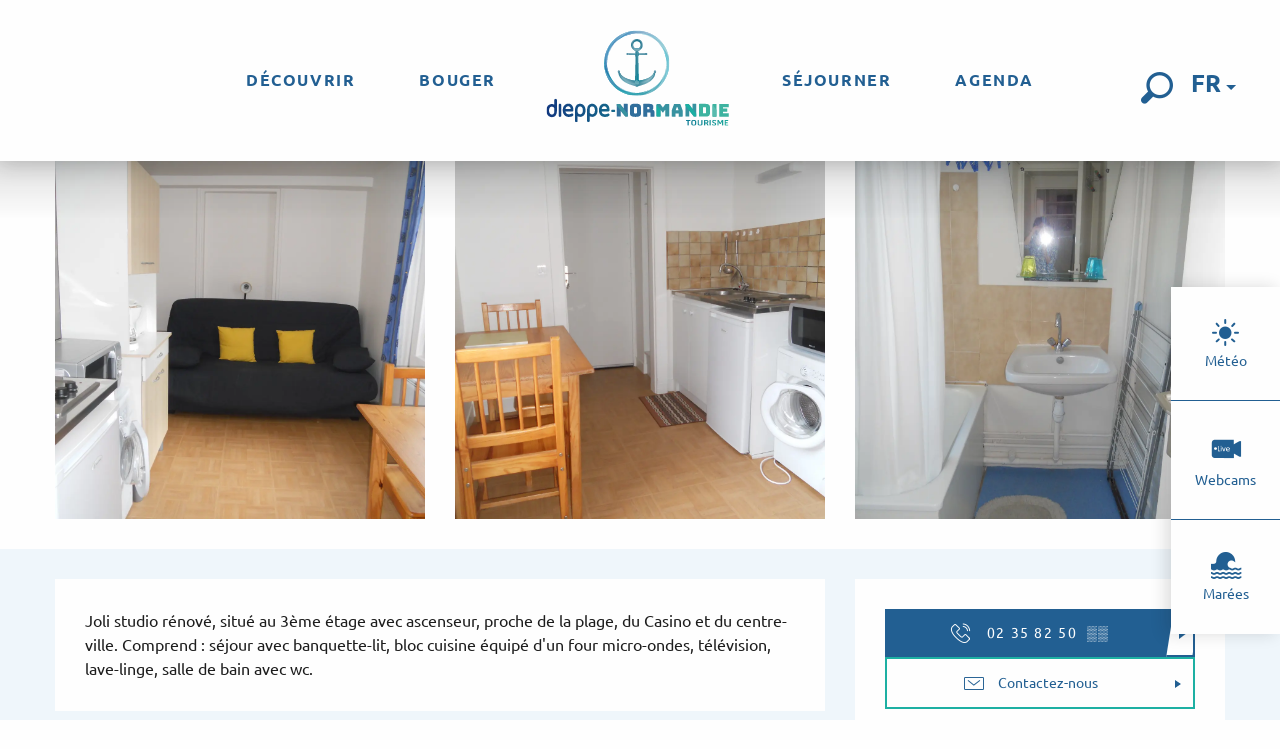

--- FILE ---
content_type: text/html; charset=UTF-8
request_url: https://www.dieppetourisme.com/offres/n-10-residence-du-littoral-dieppe-fr-3027893/
body_size: 35657
content:
<!doctype html>
<html class="no-js" lang="fr-FR"><head><script type="importmap">{"imports":{"jquery":"https:\/\/woody.cloudly.space\/app\/themes\/woody-theme\/src\/lib\/custom\/jquery@3.7.1.min.mjs","highcharts":"https:\/\/woody.cloudly.space\/app\/dist\/dieppe-maritime-tourisme\/addons\/woody-library\/static\/lib\/highcharts-12.1.2\/code\/es-modules\/masters\/highcharts.src.js","woody_library_filter":"https:\/\/woody.cloudly.space\/app\/dist\/dieppe-maritime-tourisme\/addons\/woody-library\/js\/filter.3dd4b7bece.js","woody_library_woody_component":"https:\/\/woody.cloudly.space\/app\/dist\/dieppe-maritime-tourisme\/addons\/woody-library\/js\/modules\/components\/woody-component.f868fc8be0.mjs","woody_library_woody_controller":"https:\/\/woody.cloudly.space\/app\/dist\/dieppe-maritime-tourisme\/addons\/woody-library\/js\/modules\/controllers\/woody-controller.2db0174bdc.mjs","woody_library_summary_map_manager":"https:\/\/woody.cloudly.space\/app\/dist\/dieppe-maritime-tourisme\/addons\/woody-library\/js\/modules\/managers\/summary\/summary-map-manager.84afb4d49a.mjs","woody_library_summary_accordion_manager":"https:\/\/woody.cloudly.space\/app\/dist\/dieppe-maritime-tourisme\/addons\/woody-library\/js\/modules\/managers\/summary\/summary-accordion-manager.9b68213f2a.mjs","woody_library_interactive_svg_component":"https:\/\/woody.cloudly.space\/app\/dist\/dieppe-maritime-tourisme\/addons\/woody-library\/js\/modules\/components\/interactive-svg\/interactive-svg-component.88c1dab784.mjs","woody_library_card_uniq_component":"https:\/\/woody.cloudly.space\/app\/dist\/dieppe-maritime-tourisme\/addons\/woody-library\/js\/modules\/components\/card\/card-uniq-component.c74c472f73.mjs","woody_library_card_toggler_component":"https:\/\/woody.cloudly.space\/app\/dist\/dieppe-maritime-tourisme\/addons\/woody-library\/js\/modules\/components\/card\/card-toggler-component.077fbca673.mjs","woody_library_card_slider_component":"https:\/\/woody.cloudly.space\/app\/dist\/dieppe-maritime-tourisme\/addons\/woody-library\/js\/modules\/components\/card\/card-slider-component.1fcbe821ee.mjs","woody_library_card_map_slider_component":"https:\/\/woody.cloudly.space\/app\/dist\/dieppe-maritime-tourisme\/addons\/woody-library\/js\/modules\/components\/card\/card-map-slider-component.mjs","woody_library_card_map_manager":"https:\/\/woody.cloudly.space\/app\/dist\/dieppe-maritime-tourisme\/addons\/woody-library\/js\/modules\/managers\/card\/card-map-manager.aa96fe0af2.mjs","woody_library_summary_controller":"https:\/\/woody.cloudly.space\/app\/dist\/dieppe-maritime-tourisme\/addons\/woody-library\/js\/modules\/controllers\/summary\/summary-controller.56dc30afe7.mjs","woody_library_focus_controller":"https:\/\/woody.cloudly.space\/app\/dist\/dieppe-maritime-tourisme\/addons\/woody-library\/js\/modules\/controllers\/focus\/focus-controller.779736d3ae.mjs","woody_library_focus_map_controller":"https:\/\/woody.cloudly.space\/app\/dist\/dieppe-maritime-tourisme\/addons\/woody-library\/js\/modules\/controllers\/focus\/focus-map-controller.fa756137c4.mjs","woody_library_focus_svg_controller":"https:\/\/woody.cloudly.space\/app\/dist\/dieppe-maritime-tourisme\/addons\/woody-library\/js\/modules\/controllers\/focus\/focus-svg-controller.e0e66f5917.mjs","woody_library_get_there_link_component":"https:\/\/woody.cloudly.space\/app\/dist\/dieppe-maritime-tourisme\/addons\/woody-library\/js\/modules\/components\/get-there\/get-there-link-component.236c7b036d.mjs","woody_library_reveal_component":"https:\/\/woody.cloudly.space\/app\/dist\/dieppe-maritime-tourisme\/addons\/woody-library\/js\/modules\/components\/reveal\/reveal-component.ae2427d122.mjs","woody_addon_touristicmaps_utils":"https:\/\/woody.cloudly.space\/app\/dist\/dieppe-maritime-tourisme\/addons\/woody-addon-touristicmaps\/js\/utils\/woody-addon-touristicmaps-utils.7b4d5b3788.mjs","woody_addon_touristicmaps_map_manager":"https:\/\/woody.cloudly.space\/app\/dist\/dieppe-maritime-tourisme\/addons\/woody-addon-touristicmaps\/js\/managers\/woody-addon-touristicmaps-map-manager.25def4f386.mjs","woody_addon_touristicmaps_map_component":"https:\/\/woody.cloudly.space\/app\/dist\/dieppe-maritime-tourisme\/addons\/woody-addon-touristicmaps\/js\/components\/woody-addon-touristicmaps-map-component.3be29cb99e.mjs","woody_addon_touristicmaps_map_control":"https:\/\/woody.cloudly.space\/app\/dist\/dieppe-maritime-tourisme\/addons\/woody-addon-touristicmaps\/js\/controls\/woody-addon-touristicmaps-map-control.3ad63029a2.mjs","woody_addon_touristicmaps_center_france_map_control":"https:\/\/woody.cloudly.space\/app\/dist\/dieppe-maritime-tourisme\/addons\/woody-addon-touristicmaps\/js\/controls\/woody-addon-touristicmaps-center-france-map-control.bfd154a095.mjs","woody_addon_touristicmaps_search_city_map_control":"https:\/\/woody.cloudly.space\/app\/dist\/dieppe-maritime-tourisme\/addons\/woody-addon-touristicmaps\/js\/controls\/woody-addon-touristicmaps-search-city-map-control.c837cfe0f5.mjs","woody_addon_roadbook_global":"https:\/\/woody.cloudly.space\/app\/dist\/dieppe-maritime-tourisme\/addons\/woody-addon-roadbook\/js\/woody-addon-roadbook-global.bac59b597b.mjs","woody_addon_roadbook_elements":"https:\/\/woody.cloudly.space\/app\/dist\/dieppe-maritime-tourisme\/addons\/woody-addon-roadbook\/js\/woody-addon-roadbook-elements.1ebf10e34f.mjs","woody_addon_roadbook_tools":"https:\/\/woody.cloudly.space\/app\/dist\/dieppe-maritime-tourisme\/addons\/woody-addon-roadbook\/js\/woody-addon-roadbook-tools.4c62973343.mjs","woody_addon_roadbook_feed":"https:\/\/woody.cloudly.space\/app\/dist\/dieppe-maritime-tourisme\/addons\/woody-addon-roadbook\/js\/woody-addon-roadbook-feed.75f6c0ef11.mjs","woody_addon_roadbook_front":"https:\/\/woody.cloudly.space\/app\/dist\/dieppe-maritime-tourisme\/addons\/woody-addon-roadbook\/js\/woody-addon-roadbook-front.e97c97cdf2.mjs","woody_addon_roadbook_django":"https:\/\/woody.cloudly.space\/app\/dist\/dieppe-maritime-tourisme\/addons\/woody-addon-roadbook\/js\/woody-addon-roadbook-django.d8fae5bb70.mjs","woody_roadbook_sheet_list_controller":"https:\/\/woody.cloudly.space\/app\/dist\/dieppe-maritime-tourisme\/addons\/woody-addon-roadbook\/js\/controllers\/woody-roadbook-sheet-list-controller.a3aea218c2.mjs","woody_roadbook_map_global_controller":"https:\/\/woody.cloudly.space\/app\/dist\/dieppe-maritime-tourisme\/addons\/woody-addon-roadbook\/js\/controllers\/woody-roadbook-map-global-controller.ca5ca46b9e.mjs","woody_hawwwai_itinerary_elevation_chart_component":"https:\/\/woody.cloudly.space\/app\/dist\/dieppe-maritime-tourisme\/addons\/woody-addon-hawwwai\/js\/components\/woody-hawwwai-itinerary-elevation-chart-component.1b7e9b6c9a.mjs","woody_hawwwai_itinerary_reveal_controller":"https:\/\/woody.cloudly.space\/app\/dist\/dieppe-maritime-tourisme\/addons\/woody-addon-hawwwai\/js\/controllers\/woody-hawwwai-itinerary-reveal-controller.2d8a9d49dc.mjs","woody_hawwwai_itinerary_reveal_toggler_controller":"https:\/\/woody.cloudly.space\/app\/dist\/dieppe-maritime-tourisme\/addons\/woody-addon-hawwwai\/js\/controllers\/woody-hawwwai-itinerary-reveal-toggler-controller.26149551a6.mjs","woody_hawwwai_itinerary_pois_controller":"https:\/\/woody.cloudly.space\/app\/dist\/dieppe-maritime-tourisme\/addons\/woody-addon-hawwwai\/js\/controllers\/woody-hawwwai-itinerary-pois-controller.2dce389938.mjs","woody_lib_utils":"https:\/\/woody.cloudly.space\/app\/dist\/dieppe-maritime-tourisme\/addons\/woody-lib-utils\/js\/woody-lib-utils.93266841fa.mjs","woody_addon_search_engine_component":"https:\/\/woody.cloudly.space\/app\/dist\/dieppe-maritime-tourisme\/addons\/woody-addon-search\/js\/components\/woody-addon-search-engine-component.dc802f6a63.mjs","woody_addon_search_main":"https:\/\/woody.cloudly.space\/app\/dist\/dieppe-maritime-tourisme\/addons\/woody-addon-search\/js\/woody-addon-search-main.6ea2fe98ba.mjs","woody_addon_search_engine_input_component":"https:\/\/woody.cloudly.space\/app\/dist\/dieppe-maritime-tourisme\/addons\/woody-addon-search\/js\/components\/woody-addon-search-engine-input-component.1e6a90e877.mjs","woody_addon_search_engine_input_dropdown_component":"https:\/\/woody.cloudly.space\/app\/dist\/dieppe-maritime-tourisme\/addons\/woody-addon-search\/js\/components\/woody-addon-search-engine-input-dropdown-component.c7e89a83ab.mjs","woody_addon_search_engine_filters_component":"https:\/\/woody.cloudly.space\/app\/dist\/dieppe-maritime-tourisme\/addons\/woody-addon-search\/js\/components\/woody-addon-search-engine-filters-component.cc5fa80115.mjs","woody_addon_search_engine_results_component":"https:\/\/woody.cloudly.space\/app\/dist\/dieppe-maritime-tourisme\/addons\/woody-addon-search\/js\/components\/woody-addon-search-engine-results-component.7fe4b9df50.mjs","woody_addon_search_data_controller":"https:\/\/woody.cloudly.space\/app\/dist\/dieppe-maritime-tourisme\/addons\/woody-addon-search\/js\/controllers\/woody-addon-search-data-controller.a95f731a76.mjs","fuse.js":"https:\/\/woody.cloudly.space\/app\/dist\/dieppe-maritime-tourisme\/addons\/woody-addon-search\/static\/js\/fuse-v6.4.1\/fuse.esm.min.js","woody_addon_devtools_main":"https:\/\/woody.cloudly.space\/app\/dist\/dieppe-maritime-tourisme\/addons\/woody-addon-devtools\/js\/woody-addon-devtools-main.5ef617cfdb.mjs","woody_addon_devtools_tools":"https:\/\/woody.cloudly.space\/app\/dist\/dieppe-maritime-tourisme\/addons\/woody-addon-devtools\/js\/woody-addon-devtools-tools.54d58a68c5.mjs","woody_addon_devtools_color_palette":"https:\/\/woody.cloudly.space\/app\/dist\/dieppe-maritime-tourisme\/addons\/woody-addon-devtools\/js\/woody-addon-devtools-color-palette.a8a41da40b.mjs","woody_addon_devtools_style_shift":"https:\/\/woody.cloudly.space\/app\/dist\/dieppe-maritime-tourisme\/addons\/woody-addon-devtools\/js\/woody-addon-devtools-style-shift.c4f6081742.mjs","woody_addon_devtools_fake_touristic_sheet":"https:\/\/woody.cloudly.space\/app\/dist\/dieppe-maritime-tourisme\/addons\/woody-addon-devtools\/js\/woody-addon-devtools-fake-touristic-sheet.2cb516cd17.mjs","woody_addon_tides_timer":"https:\/\/woody.cloudly.space\/app\/dist\/dieppe-maritime-tourisme\/addons\/woody-addon-tides\/js\/woody-addon-tides-timer.f6e5c296ba.mjs","woody_addon_campaigns_blocks":"https:\/\/woody.cloudly.space\/app\/dist\/dieppe-maritime-tourisme\/addons\/woody-addon-claims\/js\/woody-addon-campaigns-blocks.cd7b0fdfb1.mjs","woody_addon_claims_blocks":"https:\/\/woody.cloudly.space\/app\/dist\/dieppe-maritime-tourisme\/addons\/woody-addon-claims\/js\/woody-addon-claims-blocks.d6b0ec349c.mjs"}}</script><title>N° 10 Résidence du Littoral (Dieppe) | Dieppe-Normandie Tourisme, site officiel de l&#039;Office de Tourisme</title><script>window.globals={"ancestors":{"chapter1":"Offres SIT","chapter2":"HLO - N\u00b0 10 R\u00e9sidence du Littoral (Dieppe) 3027893","chapter3":null},"current_lang":"fr","current_locale":"fr","current_locale_region":"fr_FR","env":"prod","languages":["fr","en","de"],"post_id":1094,"post_image":"https:\/\/api.cloudly.space\/resize\/crop\/1200\/627\/60\/aHR0cHM6Ly9jZHQ3Ni5tZWRpYS50b3VyaW5zb2Z0LmV1L3VwbG9hZC9DYWlsbGV0LW4tMTAtLTgtLkpQRw==\/image.jpg","post_title":"HLO - N\u00b0 10 R\u00e9sidence du Littoral (Dieppe) 3027893","post_type":"touristic_sheet","post_modified":"2026-01-19 04:27:21+01:00","sheet_id":3027893,"site_key":"dieppe-maritime-tourisme","tags":{"places":[],"seasons":[],"themes":[],"targets":[]},"woody_options_pages":{"search_url":3505,"tides_url":626,"weather_url":625},"search":{"api":{"uri":"https:\/\/api.tourism-system.com\/v2\/woody\/search\/fr\/v2","args":{"size":15,"threshold":0.5}}},"tmaps":{"url_api":"https:\/\/api.touristicmaps.com\/lib\/mod.mjs","url_api_lazy":"https:\/\/api.touristicmaps.com\/lib\/lazy.mjs"},"hawwwai":{"sheet_options":{"nearby_distance_max":5000}}}</script><script src="https://cache.consentframework.com/js/pa/32284/c/oyI9q/stub" referrerpolicy="origin" charset="utf-8"></script><script src="https://choices.consentframework.com/js/pa/32284/c/oyI9q/cmp" referrerpolicy="origin" charset="utf-8" async></script><script>document.addEventListener("DOMContentLoaded",function(){document.querySelectorAll("a[href='#consentframework'],a[href='#cmp']").forEach(function(e){e.removeAttribute("target");e.setAttribute("href","javascript:window.Sddan.cmp.displayUI();")})});</script><link rel="preconnect" href="https://cache.consentframework.com" crossorigin><link rel="preconnect" href="https://choices.consentframework.com" crossorigin><link rel="preconnect" href="https://fonts.gstatic.com" crossorigin><link rel="preconnect" href="https://fonts.googleapis.com" crossorigin><link rel="preconnect" href="https://www.googletagmanager.com" crossorigin><link rel="preconnect" href="https://woody.cloudly.space" crossorigin><link rel="preconnect" href="https://api.cloudly.space" crossorigin><script>window.dataLayer=window.dataLayer?window.dataLayer:[];window.dataLayer.push({"event":"globals","data":{"env":"prod","site_key":"dieppe-maritime-tourisme","page":{"id_page":1094,"name":"HLO &#8211; N\u00b0 10 R\u00e9sidence du Littoral (Dieppe) #3027893","page_type":"touristic_sheet","tags":{"places":[],"seasons":[],"themes":[],"targets":[]}},"lang":"fr","rdbk":{"enable":false},"sheet":{"id_sheet":3027893,"id_sit":"DIEPPEMARITIME-HLONOR076V50F2AJ","id_reservation":null,"name":"N\u00b0 10 R\u00e9sidence du Littoral - Dieppe","type":"H\u00e9bergement locatif","bordereau":"HLO","city":"Dieppe"}}});</script><script>(function(w,d,s,l,i) { w[l]=w[l]||[]; w[l].push({ 'gtm.start': new Date().getTime(),event: 'gtm.js' }); var f=d.getElementsByTagName(s)[0], j=d.createElement(s),dl=l!='dataLayer'? '&l='+l:''; j.async=true; j.src='https://www.googletagmanager.com/gtm.js?id='+i+dl; f.parentNode.insertBefore(j,f); })(window,document,'script','dataLayer','GTM-MK7FML3');</script><link rel="canonical" href="https://www.dieppetourisme.com/offres/n-10-residence-du-littoral-dieppe-fr-3027893/"/><meta charset="UTF-8"/><meta http-equiv="X-UA-Compatible" content="IE=edge"/><meta name="generator" content="Raccourci Agency - WP"/><meta name="viewport" content="width=device-width,initial-scale=1"/><meta name="robots" content="max-snippet:-1, max-image-preview:large, max-video-preview:-1"/><meta property="og:type" content="website"/><meta property="og:url" content="https://www.dieppetourisme.com/offres/n-10-residence-du-littoral-dieppe-fr-3027893/"/><meta name="twitter:card" content="summary"/><meta property="og:site_name" content="Dieppe-Normandie Tourisme, site officiel de l&#039;Office de Tourisme"/><meta property="og:locale" content="fr_FR"/><meta property="og:locale:alternate" content="en_GB"/><meta property="og:locale:alternate" content="de_DE"/><meta name="description" property="og:description" content="Joli studio rénové, situé au 3ème étage avec ascenseur, proche de la plage, du Casino et du centre-ville. Comprend : séjour avec banquette-lit, bloc cuisine équipé d'un four micro-ondes, télévision, lave-linge, salle de bain avec wc."/><meta property="og:title" content="N° 10 Résidence du Littoral - Dieppe"/><meta name="twitter:title" content="N° 10 Résidence du Littoral - Dieppe"/><meta name="twitter:description" content="Joli studio rénové, situé au 3ème étage avec ascenseur, proche de la plage, du Casino et du centre-ville. Comprend : séjour avec banquette-lit, bloc cuisine équipé d'un four micro-ondes, télévision, lave-linge, salle de bain avec wc."/><meta name="format-detection" content="telephone=no"/><meta property="og:image" content="https://api.cloudly.space/resize/crop/1200/627/60/aHR0cHM6Ly9jZHQ3Ni5tZWRpYS50b3VyaW5zb2Z0LmV1L3VwbG9hZC9DYWlsbGV0LW4tMTAtLTgtLkpQRw==/image.jpg"/><meta name="twitter:image" content="https://api.cloudly.space/resize/crop/1024/512/60/aHR0cHM6Ly9jZHQ3Ni5tZWRpYS50b3VyaW5zb2Z0LmV1L3VwbG9hZC9DYWlsbGV0LW4tMTAtLTgtLkpQRw==/image.jpg"/><meta name="thumbnail" content="https://api.cloudly.space/resize/crop/1200/1200/60/aHR0cHM6Ly9jZHQ3Ni5tZWRpYS50b3VyaW5zb2Z0LmV1L3VwbG9hZC9DYWlsbGV0LW4tMTAtLTgtLkpQRw==/image.jpg"/><script type="application/ld+json" class="woody-schema-graph">{"@context":"https:\/\/schema.org","@graph":[{"@type":"WebSite","url":"https:\/\/www.dieppetourisme.com","name":"Dieppe-Normandie Tourisme, site officiel de l&#039;Office de Tourisme","description":"Organisez vos vacances \u00e0 Dieppe, capitale du cerf-volant. D\u00e9couvrez la ville, la plage sur la c\u00f4te d&#039;Alb\u00e2tre et les activit\u00e9s. R\u00e9servez un h\u00e9bergement. S\u00e9lectionnez un restaurant.","potentialAction":[{"@type":"SearchAction","target":"https:\/\/www.dieppetourisme.com\/recherche\/?query={search_term_string}","query-input":"required name=search_term_string"}]},{"@type":"WebPage","url":"https:\/\/www.dieppetourisme.com\/offres\/n-10-residence-du-littoral-dieppe-fr-3027893\/","headline":"HLO \u2013 N\u00b0 10 R\u00e9sidence du Littoral (Dieppe) #3027893 | Dieppe-Normandie Tourisme, site officiel de l&#039;Office de Tourisme","inLanguage":"fr-FR","datePublished":"2026-01-19 03:27:20","dateModified":"2026-01-19 03:27:21","description":"Joli studio r\u00e9nov\u00e9, situ\u00e9 au 3\u00e8me \u00e9tage avec ascenseur, proche de la plage, du Casino et du centre-ville. Comprend : s\u00e9jour avec banquette-lit, bloc cuisine \u00e9quip\u00e9 d'un four micro-ondes, t\u00e9l\u00e9vision, lave-linge, salle de bain avec wc."},{"@type":"LodgingBusiness","name":"N\u00b0 10 R\u00e9sidence du Littoral","description":"Joli studio r\u00e9nov\u00e9, situ\u00e9 au 3\u00e8me \u00e9tage avec ascenseur, proche de la plage, du Casino et du centre-ville. Comprend : s\u00e9jour avec banquette-lit, bloc cuisine \u00e9quip\u00e9 d'un four micro-ondes, t\u00e9l\u00e9vision, lave-linge, salle de bain avec wc.","url":"https:\/\/www.dieppetourisme.com\/offres\/n-10-residence-du-littoral-dieppe-fr-3027893\/","geo":{"@type":"GeoCoordinates","latitude":"49.9251363","longitude":"1.0723976"},"address":{"@type":"PostalAddress","streetAddress":"35, rue des Bains","addressLocality":"Dieppe","postalCode":"76200","addressCountry":"FRANCE"},"location":{"@type":"Place","name":"Adresse","address":{"@type":"PostalAddress","streetAddress":"35, rue des Bains","addressLocality":"Dieppe","postalCode":"76200","addressCountry":"FRANCE"},"geo":{"@type":"GeoCoordinates","latitude":"49.9251363","longitude":"1.0723976"}},"paymentAccepted":"Ch\u00e8ques bancaires et postaux, Esp\u00e8ces","telephone":["02 35 82 50 40"],"faxNumber":"02 35 40 21 44","image":["https:\/\/cdt76.media.tourinsoft.eu\/upload\/Caillet-n-10--8-.JPG","https:\/\/cdt76.media.tourinsoft.eu\/upload\/Caillet-n-10--2-.JPG","https:\/\/cdt76.media.tourinsoft.eu\/upload\/Caillet-n-10--10-.JPG"]}]}</script><style>img:is([sizes="auto" i], [sizes^="auto," i]) { contain-intrinsic-size: 3000px 1500px }</style><link rel="alternate" href="https://www.dieppetourisme.com/offres/n-10-residence-du-littoral-dieppe-fr-3027893/" hreflang="fr" /><link rel="alternate" href="https://uk.dieppetourisme.com/offers/n-10-residence-du-littoral-dieppe-en-3027893/" hreflang="en" /><link rel="alternate" href="https://de.dieppetourisme.com/angebote/n-10-residence-du-littoral-dieppe-de-3027893/" hreflang="de" /><script>
window._wpemojiSettings = {"baseUrl":"https:\/\/s.w.org\/images\/core\/emoji\/16.0.1\/72x72\/","ext":".png","svgUrl":"https:\/\/s.w.org\/images\/core\/emoji\/16.0.1\/svg\/","svgExt":".svg","source":{"concatemoji":"https:\/\/www.dieppetourisme.com\/wp\/wp-includes\/js\/wp-emoji-release.min.js?ver=6.8.2"}};
/*! This file is auto-generated */
!function(s,n){var o,i,e;function c(e){try{var t={supportTests:e,timestamp:(new Date).valueOf()};sessionStorage.setItem(o,JSON.stringify(t))}catch(e){}}function p(e,t,n){e.clearRect(0,0,e.canvas.width,e.canvas.height),e.fillText(t,0,0);var t=new Uint32Array(e.getImageData(0,0,e.canvas.width,e.canvas.height).data),a=(e.clearRect(0,0,e.canvas.width,e.canvas.height),e.fillText(n,0,0),new Uint32Array(e.getImageData(0,0,e.canvas.width,e.canvas.height).data));return t.every(function(e,t){return e===a[t]})}function u(e,t){e.clearRect(0,0,e.canvas.width,e.canvas.height),e.fillText(t,0,0);for(var n=e.getImageData(16,16,1,1),a=0;a<n.data.length;a++)if(0!==n.data[a])return!1;return!0}function f(e,t,n,a){switch(t){case"flag":return n(e,"\ud83c\udff3\ufe0f\u200d\u26a7\ufe0f","\ud83c\udff3\ufe0f\u200b\u26a7\ufe0f")?!1:!n(e,"\ud83c\udde8\ud83c\uddf6","\ud83c\udde8\u200b\ud83c\uddf6")&&!n(e,"\ud83c\udff4\udb40\udc67\udb40\udc62\udb40\udc65\udb40\udc6e\udb40\udc67\udb40\udc7f","\ud83c\udff4\u200b\udb40\udc67\u200b\udb40\udc62\u200b\udb40\udc65\u200b\udb40\udc6e\u200b\udb40\udc67\u200b\udb40\udc7f");case"emoji":return!a(e,"\ud83e\udedf")}return!1}function g(e,t,n,a){var r="undefined"!=typeof WorkerGlobalScope&&self instanceof WorkerGlobalScope?new OffscreenCanvas(300,150):s.createElement("canvas"),o=r.getContext("2d",{willReadFrequently:!0}),i=(o.textBaseline="top",o.font="600 32px Arial",{});return e.forEach(function(e){i[e]=t(o,e,n,a)}),i}function t(e){var t=s.createElement("script");t.src=e,t.defer=!0,s.head.appendChild(t)}"undefined"!=typeof Promise&&(o="wpEmojiSettingsSupports",i=["flag","emoji"],n.supports={everything:!0,everythingExceptFlag:!0},e=new Promise(function(e){s.addEventListener("DOMContentLoaded",e,{once:!0})}),new Promise(function(t){var n=function(){try{var e=JSON.parse(sessionStorage.getItem(o));if("object"==typeof e&&"number"==typeof e.timestamp&&(new Date).valueOf()<e.timestamp+604800&&"object"==typeof e.supportTests)return e.supportTests}catch(e){}return null}();if(!n){if("undefined"!=typeof Worker&&"undefined"!=typeof OffscreenCanvas&&"undefined"!=typeof URL&&URL.createObjectURL&&"undefined"!=typeof Blob)try{var e="postMessage("+g.toString()+"("+[JSON.stringify(i),f.toString(),p.toString(),u.toString()].join(",")+"));",a=new Blob([e],{type:"text/javascript"}),r=new Worker(URL.createObjectURL(a),{name:"wpTestEmojiSupports"});return void(r.onmessage=function(e){c(n=e.data),r.terminate(),t(n)})}catch(e){}c(n=g(i,f,p,u))}t(n)}).then(function(e){for(var t in e)n.supports[t]=e[t],n.supports.everything=n.supports.everything&&n.supports[t],"flag"!==t&&(n.supports.everythingExceptFlag=n.supports.everythingExceptFlag&&n.supports[t]);n.supports.everythingExceptFlag=n.supports.everythingExceptFlag&&!n.supports.flag,n.DOMReady=!1,n.readyCallback=function(){n.DOMReady=!0}}).then(function(){return e}).then(function(){var e;n.supports.everything||(n.readyCallback(),(e=n.source||{}).concatemoji?t(e.concatemoji):e.wpemoji&&e.twemoji&&(t(e.twemoji),t(e.wpemoji)))}))}((window,document),window._wpemojiSettings);
</script><link rel='preload' as='style' onload='this.onload=null;this.rel="stylesheet"' id='addon-search-stylesheet-css' href='https://woody.cloudly.space/app/dist/dieppe-maritime-tourisme/addons/woody-addon-search/css/woody-addon-search.3c0e3d2c84.css?ver=3.1.29' media='screen' /><noscript><link rel='stylesheet' id='addon-search-stylesheet-css' href='https://woody.cloudly.space/app/dist/dieppe-maritime-tourisme/addons/woody-addon-search/css/woody-addon-search.3c0e3d2c84.css?ver=3.1.29' media='screen' /></noscript><link rel='preload' as='style' onload='this.onload=null;this.rel="stylesheet"' id='addon-touristicmaps-stylesheet-css' href='https://woody.cloudly.space/app/dist/dieppe-maritime-tourisme/addons/woody-addon-touristicmaps/css/woody-addon-touristicmaps.42aea2a6d2.css?ver=2.0.19' media='all' /><noscript><link rel='stylesheet' id='addon-touristicmaps-stylesheet-css' href='https://woody.cloudly.space/app/dist/dieppe-maritime-tourisme/addons/woody-addon-touristicmaps/css/woody-addon-touristicmaps.42aea2a6d2.css?ver=2.0.19' media='all' /></noscript><link rel='preload' as='style' onload='this.onload=null;this.rel="stylesheet"' id='addon-hawwwai-stylesheet-css' href='https://woody.cloudly.space/app/dist/dieppe-maritime-tourisme/addons/woody-addon-hawwwai/css/front/woody-addon-hawwwai.ebf78ef83d.css?ver=3.4.99' media='all' /><noscript><link rel='stylesheet' id='addon-hawwwai-stylesheet-css' href='https://woody.cloudly.space/app/dist/dieppe-maritime-tourisme/addons/woody-addon-hawwwai/css/front/woody-addon-hawwwai.ebf78ef83d.css?ver=3.4.99' media='all' /></noscript><link rel='preload' as='style' onload='this.onload=null;this.rel="stylesheet"' id='addon-hawwwai-stylesheet-iti-css' href='https://woody.cloudly.space/app/dist/dieppe-maritime-tourisme/addons/woody-addon-hawwwai/css/front/woody-addon-hawwwai-iti.551a3c1b6d.css?ver=3.4.99' media='all' /><noscript><link rel='stylesheet' id='addon-hawwwai-stylesheet-iti-css' href='https://woody.cloudly.space/app/dist/dieppe-maritime-tourisme/addons/woody-addon-hawwwai/css/front/woody-addon-hawwwai-iti.551a3c1b6d.css?ver=3.4.99' media='all' /></noscript><link rel='preload' as='style' onload='this.onload=null;this.rel="stylesheet"' id='addon-tides-stylesheet-css' href='https://woody.cloudly.space/app/dist/dieppe-maritime-tourisme/addons/woody-addon-tides/css/woody-addon-tides.f9945f3c0d.css' media='all' /><noscript><link rel='stylesheet' id='addon-tides-stylesheet-css' href='https://woody.cloudly.space/app/dist/dieppe-maritime-tourisme/addons/woody-addon-tides/css/woody-addon-tides.f9945f3c0d.css' media='all' /></noscript><link rel='preload' as='style' onload='this.onload=null;this.rel="stylesheet"' id='addon-campaigns-stylesheet-css' href='https://woody.cloudly.space/app/dist/dieppe-maritime-tourisme/addons/woody-addon-claims/css/woody-addon-campaigns.1a1f82fdef.css' media='all' /><noscript><link rel='stylesheet' id='addon-campaigns-stylesheet-css' href='https://woody.cloudly.space/app/dist/dieppe-maritime-tourisme/addons/woody-addon-claims/css/woody-addon-campaigns.1a1f82fdef.css' media='all' /></noscript><link rel='stylesheet' id='swiper-style-main-css' href='https://woody.cloudly.space/app/dist/dieppe-maritime-tourisme/static/swiper/swiper-bundle.css' media='screen' /><link rel='stylesheet' id='main-stylesheet-chunk-0-css' href='https://woody.cloudly.space/app/dist/dieppe-maritime-tourisme/css/main_chunk_1.38883ab9b7.css' media='screen' /><link rel='stylesheet' id='main-stylesheet-chunk-1-css' href='https://woody.cloudly.space/app/dist/dieppe-maritime-tourisme/css/main_chunk_2.1de215fd80.css' media='screen' /><link rel='stylesheet' id='main-stylesheet-chunk-2-css' href='https://woody.cloudly.space/app/dist/dieppe-maritime-tourisme/css/main_chunk_3.c6ac421f16.css' media='screen' /><link rel='preload' as='style' onload='this.onload=null;this.rel="stylesheet"' id='wicon-stylesheet-css' href='https://woody.cloudly.space/app/dist/dieppe-maritime-tourisme/css/wicon.eb8f1bf185.css' media='screen' /><noscript><link rel='stylesheet' id='wicon-stylesheet-css' href='https://woody.cloudly.space/app/dist/dieppe-maritime-tourisme/css/wicon.eb8f1bf185.css' media='screen' /></noscript><link rel='stylesheet' id='print-stylesheet-css' href='https://woody.cloudly.space/app/dist/dieppe-maritime-tourisme/css/print.f6f47df82d.css' media='print' /><script defer src="https://woody.cloudly.space/app/dist/dieppe-maritime-tourisme/addons/woody-addon-search/js/woody-addon-search.3155b7e4dc.js?ver=3.1.29" id="addon-search-javascripts-js"></script><script defer src="https://woody.cloudly.space/app/themes/woody-theme/src/js/static/obf.min.js?ver=2.3.159" id="obf-js"></script><script defer src="https://woody.cloudly.space/app/dist/dieppe-maritime-tourisme/addons/woody-addon-eskalad/js/events/eskalad.c2bde38840.js?ver=6.3.3" id="woody-addon-eskalad-js"></script><script defer src="https://woody.cloudly.space/app/dist/dieppe-maritime-tourisme/addons/woody-addon-eskalad/js/events/eskalad-page.5d2af865c3.js?ver=6.3.3" id="woody-addon-eskalad-page-js"></script><script id="jquery-js-before">
window.siteConfig = {"site_key":"dieppe-maritime-tourisme","login":"public_dieppe-maritime-tourisme_website","password":"cb9ca8f36522e38ee737fb5df599599c","token":"YWY1OGFhYzAxZTkxOkVSTlhWQWdDUEZSWUFFbEJCRXRZV1JNSUYxbGNBQlJGRGhOSFVSSU1CbTlHQUZ0Q0NCSlE6QWdRTVd3QlpCUU1IVUFzREJGVU5YUVJXVUFkWEJ3eFZCMU1NQVZSWVdsTT0=","mapProviderKeys":{"otmKey":"1a23955c680bf613a47e136b56e25b161e65c021eb7d7998c9d07eb11ae61920","gmKey":"AIzaSyBMx446Q--mQj9mzuZhb7BGVDxac6NfFYc"},"api_url":"https:\/\/api.tourism-system.com","api_render_url":"https:\/\/api.tourism-system.com","current_lang":"fr","current_season":null,"languages":["fr","en","de"],"pll_options":{"browser":0,"rewrite":1,"hide_default":0,"force_lang":3,"redirect_lang":1,"media_support":1,"uninstall":0,"sync":["taxonomies"],"post_types":["touristic_sheet","short_link","woody_topic","woody_rdbk_leaflets","woody_rdbk_feeds","testimony","profile"],"taxonomies":["themes","places","seasons","targets","expression_category","profile_category","leaflet_category","visitor_category","accommodation_category","mobility_category","channel_category","trip_duration"],"domains":{"fr":"https:\/\/www.dieppetourisme.com","en":"https:\/\/uk.dieppetourisme.com","de":"https:\/\/de.dieppetourisme.com"},"version":"3.5.4","first_activation":1612261596,"media":{"duplicate":0},"default_lang":"fr","previous_version":"3.5.3"}};
window.useLeafletLibrary=1;window.DrupalAngularConfig=window.DrupalAngularConfig || {};window.DrupalAngularConfig.mapProviderKeys={"otmKey":"1a23955c680bf613a47e136b56e25b161e65c021eb7d7998c9d07eb11ae61920","gmKey":"AIzaSyBMx446Q--mQj9mzuZhb7BGVDxac6NfFYc"};
</script><script type="module" src="https://woody.cloudly.space/app/themes/woody-theme/src/lib/custom/jquery@3.7.1.min.mjs" id="jquery-js"></script><script defer src="https://woody.cloudly.space/app/themes/woody-theme/src/lib/custom/moment-with-locales@2.22.2.min.js" id="jsdelivr_moment-js"></script><script id="woody-addon-hawwwai-sheet-js-extra">
var __hw = {"SECTIONS.TOURISM.SHEET.PERIODS.TODAY":"Aujourd'hui","SECTIONS.TOURISM.SHEET.PERIODS.HAPPENING":"A lieu","SECTIONS.TOURISM.SHEET.PERIODS.ENDED":"Termin\u00e9","SECTIONS.TOURISM.SHEET.PERIODS.ENDED_FOR_TODAY":"Termin\u00e9 pour aujourd'hui","SECTIONS.TOURISM.SHEET.PERIODS.FROM_TODAY":"\u00c0 partir d'aujourd'hui","SECTIONS.TOURISM.SHEET.PERIODS.FROM":"Du","SECTIONS.TOURISM.SHEET.PERIODS.UNTIL_TODAY":"Aujourd'hui","SECTIONS.TOURISM.SHEET.PERIODS.TO":"jusqu'\u00e0","SECTIONS.TOURISM.SHEET.PERIODS.UNTIL":"au","SECTIONS.TOURISM.SHEET.PERIODS.UNTIL_LONG":"jusqu'au","SECTIONS.TOURISM.SHEET.PERIODS.ON":"Le","SECTIONS.TOURISM.SHEET.PERIODS.OPENED":"Ouvert","SECTIONS.TOURISM.SHEET.PERIODS.CLOSED":"Ferm\u00e9","SECTIONS.TOURISM.SHEET.PERIODS.CLOSEDFORTODAY":"Ferm\u00e9 pour aujourd'hui","SECTIONS.TOURISM.SHEET.PERIODS.UNDEFINED":"Horaires non d\u00e9finis","SECTIONS.TOURISM.SHEET.PERIODS.NOW":"En ce moment","GLOBAL.TIMES.TO":"jusqu'\u00e0"};
</script><script type="module" src="https://woody.cloudly.space/app/dist/dieppe-maritime-tourisme/addons/woody-addon-hawwwai/js/woody-addon-hawwwai-sheet.0c65dc8bba.mjs?ver=3.4.99" id="woody-addon-hawwwai-sheet-js"></script><script defer src="https://woody.cloudly.space/app/dist/dieppe-maritime-tourisme/addons/woody-addon-tides/js/woody-addon-tides.37b35374cb.js?ver=3.3.7" id="addon-tides-javascripts-js"></script><script defer src="https://woody.cloudly.space/app/dist/dieppe-maritime-tourisme/static/swiper/swiper-bundle.min.js?ver=12.0.2" id="jsdelivr_swiper-js"></script><script type="module" src="https://woody.cloudly.space/app/dist/dieppe-maritime-tourisme/addons/woody-addon-claims/js/woody-addon-claims.094619d2c3.mjs" id="addon-claims-javascripts-js"></script><script defer src="https://woody.cloudly.space/app/themes/woody-theme/src/lib/npm/flatpickr/dist/flatpickr.min.js?ver=4.5.7" id="jsdelivr_flatpickr-js"></script><script defer src="https://woody.cloudly.space/app/themes/woody-theme/src/lib/npm/flatpickr/dist/l10n/fr.js?ver=4.5.7" id="jsdelivr_flatpickr_l10n-js"></script><script defer src="https://woody.cloudly.space/app/themes/woody-theme/src/lib/custom/nouislider@10.1.0.min.js" id="jsdelivr_nouislider-js"></script><script defer src="https://woody.cloudly.space/app/themes/woody-theme/src/lib/custom/lazysizes@4.1.2.min.js" id="jsdelivr_lazysizes-js"></script><script defer src="https://woody.cloudly.space/app/themes/woody-theme/src/lib/custom/moment-timezone-with-data.min.js" id="jsdelivr_moment_tz-js"></script><script defer src="https://woody.cloudly.space/app/themes/woody-theme/src/lib/custom/js.cookie@2.2.1.min.js" id="jsdelivr_jscookie-js"></script><script defer src="https://woody.cloudly.space/app/themes/woody-theme/src/lib/custom/rellax@1.10.1.min.js" id="jsdelivr_rellax-js"></script><script defer src="https://woody.cloudly.space/app/themes/woody-theme/src/lib/custom/iframeResizer@4.3.7.min.js?ver=4.3.7" id="jsdelivr_iframeresizer-js"></script><script defer src="https://woody.cloudly.space/app/themes/woody-theme/src/lib/npm/plyr/dist/plyr.min.js?ver=3.6.8" id="jsdelivr_plyr-js"></script><script defer src="https://woody.cloudly.space/wp/wp-includes/js/dist/hooks.min.js?ver=4d63a3d491d11ffd8ac6" id="wp-hooks-js"></script><script defer src="https://woody.cloudly.space/wp/wp-includes/js/dist/i18n.min.js?ver=5e580eb46a90c2b997e6" id="wp-i18n-js"></script><script defer src="https://woody.cloudly.space/app/themes/woody-theme/src/js/static/i18n-ltr.min.js?ver=2.3.159" id="wp-i18n-ltr-js"></script><script id="main-modules-js-extra">
var WoodyMainJsModules = {"jquery":{"path":"https:\/\/www.dieppetourisme.com\/app\/themes\/woody-theme\/src\/lib\/custom\/jquery@3.7.1.min.mjs"},"highcharts":{"path":"https:\/\/www.dieppetourisme.com\/app\/dist\/dieppe-maritime-tourisme\/addons\/woody-library\/static\/lib\/highcharts-12.1.2\/code\/es-modules\/masters\/highcharts.src.js"},"woody_library_filter":{"path":"https:\/\/www.dieppetourisme.com\/app\/dist\/dieppe-maritime-tourisme\/addons\/woody-library\/js\/filter.3dd4b7bece.js"},"woody_library_woody_component":{"path":"https:\/\/www.dieppetourisme.com\/app\/dist\/dieppe-maritime-tourisme\/addons\/woody-library\/js\/modules\/components\/woody-component.f868fc8be0.mjs"},"woody_library_woody_controller":{"path":"https:\/\/www.dieppetourisme.com\/app\/dist\/dieppe-maritime-tourisme\/addons\/woody-library\/js\/modules\/controllers\/woody-controller.2db0174bdc.mjs"},"woody_library_summary_map_manager":{"path":"https:\/\/www.dieppetourisme.com\/app\/dist\/dieppe-maritime-tourisme\/addons\/woody-library\/js\/modules\/managers\/summary\/summary-map-manager.84afb4d49a.mjs"},"woody_library_summary_accordion_manager":{"path":"https:\/\/www.dieppetourisme.com\/app\/dist\/dieppe-maritime-tourisme\/addons\/woody-library\/js\/modules\/managers\/summary\/summary-accordion-manager.9b68213f2a.mjs"},"woody_library_interactive_svg_component":{"path":"https:\/\/www.dieppetourisme.com\/app\/dist\/dieppe-maritime-tourisme\/addons\/woody-library\/js\/modules\/components\/interactive-svg\/interactive-svg-component.88c1dab784.mjs","component":"woody-interactive-svg"},"woody_library_card_uniq_component":{"path":"https:\/\/www.dieppetourisme.com\/app\/dist\/dieppe-maritime-tourisme\/addons\/woody-library\/js\/modules\/components\/card\/card-uniq-component.c74c472f73.mjs","component":"woody-card-uniq"},"woody_library_card_toggler_component":{"path":"https:\/\/www.dieppetourisme.com\/app\/dist\/dieppe-maritime-tourisme\/addons\/woody-library\/js\/modules\/components\/card\/card-toggler-component.077fbca673.mjs","component":"woody-card-toggler"},"woody_library_card_slider_component":{"path":"https:\/\/www.dieppetourisme.com\/app\/dist\/dieppe-maritime-tourisme\/addons\/woody-library\/js\/modules\/components\/card\/card-slider-component.1fcbe821ee.mjs","component":"woody-card-slider"},"woody_library_card_map_slider_component":{"path":"https:\/\/www.dieppetourisme.com\/app\/dist\/dieppe-maritime-tourisme\/addons\/woody-library\/js\/modules\/components\/card\/card-map-slider-component.mjs","component":"woody-card-map-slider"},"woody_library_card_map_manager":{"path":"https:\/\/www.dieppetourisme.com\/app\/dist\/dieppe-maritime-tourisme\/addons\/woody-library\/js\/modules\/managers\/card\/card-map-manager.aa96fe0af2.mjs"},"woody_library_summary_controller":{"path":"https:\/\/www.dieppetourisme.com\/app\/dist\/dieppe-maritime-tourisme\/addons\/woody-library\/js\/modules\/controllers\/summary\/summary-controller.56dc30afe7.mjs","controller":"woody_library_summary_controller"},"woody_library_focus_controller":{"path":"https:\/\/www.dieppetourisme.com\/app\/dist\/dieppe-maritime-tourisme\/addons\/woody-library\/js\/modules\/controllers\/focus\/focus-controller.779736d3ae.mjs","controller":"woody_library_focus_controller"},"woody_library_focus_map_controller":{"path":"https:\/\/www.dieppetourisme.com\/app\/dist\/dieppe-maritime-tourisme\/addons\/woody-library\/js\/modules\/controllers\/focus\/focus-map-controller.fa756137c4.mjs","controller":"woody_library_focus_map_controller"},"woody_library_focus_svg_controller":{"path":"https:\/\/www.dieppetourisme.com\/app\/dist\/dieppe-maritime-tourisme\/addons\/woody-library\/js\/modules\/controllers\/focus\/focus-svg-controller.e0e66f5917.mjs","controller":"woody_library_focus_svg_controller"},"woody_library_get_there_link_component":{"path":"https:\/\/www.dieppetourisme.com\/app\/dist\/dieppe-maritime-tourisme\/addons\/woody-library\/js\/modules\/components\/get-there\/get-there-link-component.236c7b036d.mjs","component":"woody-get-there-link"},"woody_library_reveal_component":{"path":"https:\/\/www.dieppetourisme.com\/app\/dist\/dieppe-maritime-tourisme\/addons\/woody-library\/js\/modules\/components\/reveal\/reveal-component.ae2427d122.mjs","component":"woody-reveal"},"woody_addon_touristicmaps_utils":{"path":"https:\/\/www.dieppetourisme.com\/app\/dist\/dieppe-maritime-tourisme\/addons\/woody-addon-touristicmaps\/js\/utils\/woody-addon-touristicmaps-utils.7b4d5b3788.mjs"},"woody_addon_touristicmaps_map_manager":{"path":"https:\/\/www.dieppetourisme.com\/app\/dist\/dieppe-maritime-tourisme\/addons\/woody-addon-touristicmaps\/js\/managers\/woody-addon-touristicmaps-map-manager.25def4f386.mjs"},"woody_addon_touristicmaps_map_component":{"path":"https:\/\/www.dieppetourisme.com\/app\/dist\/dieppe-maritime-tourisme\/addons\/woody-addon-touristicmaps\/js\/components\/woody-addon-touristicmaps-map-component.3be29cb99e.mjs","component":"woody-map"},"woody_addon_touristicmaps_map_control":{"path":"https:\/\/www.dieppetourisme.com\/app\/dist\/dieppe-maritime-tourisme\/addons\/woody-addon-touristicmaps\/js\/controls\/woody-addon-touristicmaps-map-control.3ad63029a2.mjs"},"woody_addon_touristicmaps_center_france_map_control":{"path":"https:\/\/www.dieppetourisme.com\/app\/dist\/dieppe-maritime-tourisme\/addons\/woody-addon-touristicmaps\/js\/controls\/woody-addon-touristicmaps-center-france-map-control.bfd154a095.mjs"},"woody_addon_touristicmaps_search_city_map_control":{"path":"https:\/\/www.dieppetourisme.com\/app\/dist\/dieppe-maritime-tourisme\/addons\/woody-addon-touristicmaps\/js\/controls\/woody-addon-touristicmaps-search-city-map-control.c837cfe0f5.mjs"},"woody_addon_roadbook_global":{"path":"https:\/\/www.dieppetourisme.com\/app\/dist\/dieppe-maritime-tourisme\/addons\/woody-addon-roadbook\/js\/woody-addon-roadbook-global.bac59b597b.mjs"},"woody_addon_roadbook_elements":{"path":"https:\/\/www.dieppetourisme.com\/app\/dist\/dieppe-maritime-tourisme\/addons\/woody-addon-roadbook\/js\/woody-addon-roadbook-elements.1ebf10e34f.mjs"},"woody_addon_roadbook_tools":{"path":"https:\/\/www.dieppetourisme.com\/app\/dist\/dieppe-maritime-tourisme\/addons\/woody-addon-roadbook\/js\/woody-addon-roadbook-tools.4c62973343.mjs"},"woody_addon_roadbook_feed":{"path":"https:\/\/www.dieppetourisme.com\/app\/dist\/dieppe-maritime-tourisme\/addons\/woody-addon-roadbook\/js\/woody-addon-roadbook-feed.75f6c0ef11.mjs"},"woody_addon_roadbook_front":{"path":"https:\/\/www.dieppetourisme.com\/app\/dist\/dieppe-maritime-tourisme\/addons\/woody-addon-roadbook\/js\/woody-addon-roadbook-front.e97c97cdf2.mjs"},"woody_addon_roadbook_django":{"path":"https:\/\/www.dieppetourisme.com\/app\/dist\/dieppe-maritime-tourisme\/addons\/woody-addon-roadbook\/js\/woody-addon-roadbook-django.d8fae5bb70.mjs"},"woody_roadbook_sheet_list_controller":{"path":"https:\/\/www.dieppetourisme.com\/app\/dist\/dieppe-maritime-tourisme\/addons\/woody-addon-roadbook\/js\/controllers\/woody-roadbook-sheet-list-controller.a3aea218c2.mjs","controller":"woody_roadbook_sheet_list_controller"},"woody_roadbook_map_global_controller":{"path":"https:\/\/www.dieppetourisme.com\/app\/dist\/dieppe-maritime-tourisme\/addons\/woody-addon-roadbook\/js\/controllers\/woody-roadbook-map-global-controller.ca5ca46b9e.mjs","controller":"woody_roadbook_map_global_controller"},"woody_hawwwai_itinerary_elevation_chart_component":{"path":"https:\/\/www.dieppetourisme.com\/app\/dist\/dieppe-maritime-tourisme\/addons\/woody-addon-hawwwai\/js\/components\/woody-hawwwai-itinerary-elevation-chart-component.1b7e9b6c9a.mjs","component":"woody-hawwwai-itinerary-elevation-chart"},"woody_hawwwai_itinerary_reveal_controller":{"path":"https:\/\/www.dieppetourisme.com\/app\/dist\/dieppe-maritime-tourisme\/addons\/woody-addon-hawwwai\/js\/controllers\/woody-hawwwai-itinerary-reveal-controller.2d8a9d49dc.mjs","controller":"woody_hawwwai_itinerary_reveal_controller"},"woody_hawwwai_itinerary_reveal_toggler_controller":{"path":"https:\/\/www.dieppetourisme.com\/app\/dist\/dieppe-maritime-tourisme\/addons\/woody-addon-hawwwai\/js\/controllers\/woody-hawwwai-itinerary-reveal-toggler-controller.26149551a6.mjs","controller":"woody_hawwwai_itinerary_reveal_toggler_controller"},"woody_hawwwai_itinerary_pois_controller":{"path":"https:\/\/www.dieppetourisme.com\/app\/dist\/dieppe-maritime-tourisme\/addons\/woody-addon-hawwwai\/js\/controllers\/woody-hawwwai-itinerary-pois-controller.2dce389938.mjs","controller":"woody_hawwwai_itinerary_pois_controller"}};
</script><script type="module" src="https://woody.cloudly.space/app/dist/dieppe-maritime-tourisme/addons/woody-library/js/modules/main.9a249a7be1.mjs" id="main-modules-js"></script><script type="module" src="https://woody.cloudly.space/app/dist/dieppe-maritime-tourisme/js/main.848ab9d408.mjs" id="main-javascripts-js"></script><link rel="icon" type="image/x-icon" href="https://woody.cloudly.space/app/dist/dieppe-maritime-tourisme/favicon/favicon/favicon.2483bde26e.ico"><link rel="icon" type="image/png" sizes="16x16" href="https://woody.cloudly.space/app/dist/dieppe-maritime-tourisme/favicon/favicon/favicon-16x16.93ab24b14a.png"><link rel="icon" type="image/png" sizes="32x32" href="https://woody.cloudly.space/app/dist/dieppe-maritime-tourisme/favicon/favicon/favicon-32x32.e66387a6b0.png"><link rel="icon" type="image/png" sizes="48x48" href="https://woody.cloudly.space/app/dist/dieppe-maritime-tourisme/favicon/favicon/favicon-48x48.951d91c02c.png"><link rel="apple-touch-icon" sizes="57x57" href="https://woody.cloudly.space/app/dist/dieppe-maritime-tourisme/favicon/favicon/apple-touch-icon-57x57.5d16343921.png"><link rel="apple-touch-icon" sizes="60x60" href="https://woody.cloudly.space/app/dist/dieppe-maritime-tourisme/favicon/favicon/apple-touch-icon-60x60.7af9ace992.png"><link rel="apple-touch-icon" sizes="72x72" href="https://woody.cloudly.space/app/dist/dieppe-maritime-tourisme/favicon/favicon/apple-touch-icon-72x72.6878f52e7d.png"><link rel="apple-touch-icon" sizes="76x76" href="https://woody.cloudly.space/app/dist/dieppe-maritime-tourisme/favicon/favicon/apple-touch-icon-76x76.2cdf5d6350.png"><link rel="apple-touch-icon" sizes="114x114" href="https://woody.cloudly.space/app/dist/dieppe-maritime-tourisme/favicon/favicon/apple-touch-icon-114x114.8d5b71243f.png"><link rel="apple-touch-icon" sizes="120x120" href="https://woody.cloudly.space/app/dist/dieppe-maritime-tourisme/favicon/favicon/apple-touch-icon-120x120.3af6bccae0.png"><link rel="apple-touch-icon" sizes="144x144" href="https://woody.cloudly.space/app/dist/dieppe-maritime-tourisme/favicon/favicon/apple-touch-icon-144x144.8fa6c0a850.png"><link rel="apple-touch-icon" sizes="152x152" href="https://woody.cloudly.space/app/dist/dieppe-maritime-tourisme/favicon/favicon/apple-touch-icon-152x152.0838ebe4f1.png"><link rel="apple-touch-icon" sizes="167x167" href="https://woody.cloudly.space/app/dist/dieppe-maritime-tourisme/favicon/favicon/apple-touch-icon-167x167.84bc38baef.png"><link rel="apple-touch-icon" sizes="180x180" href="https://woody.cloudly.space/app/dist/dieppe-maritime-tourisme/favicon/favicon/apple-touch-icon-180x180.3389c21574.png"><link rel="apple-touch-icon" sizes="1024x1024" href="https://woody.cloudly.space/app/dist/dieppe-maritime-tourisme/favicon/favicon/apple-touch-icon-1024x1024.2de7a037bd.png"></head><body class="wp-singular touristic_sheet-template-default single single-touristic_sheet postid-1094 wp-theme-woody-theme wp-child-theme-dieppe-maritime-tourisme prod apirender apirender-wordpress woody-hawwwai-sheet sheet-v2 sheet-hlo">
            <noscript><iframe src="https://www.googletagmanager.com/ns.html?id=GTM-MK7FML3" height="0" width="0" style="display:none;visibility:hidden"></iframe></noscript>
        
            
    
    <div class="main-wrapper flex-container flex-dir-column">
                                <div class="woody-component-headnavs">
    
    <a href="#" class="screen-reader-text skip-link woody-component-button primary normal" aria-label="Aller directement au contenu principal de la page">
     <span class="button-label"> Aller au contenu principal</span>
    </a>

    
                        <ul class="tools list-unstyled flex-container align-middle">
                                                                                                                                                                                                                                                                            <li class="search-tool"><div class="search-toggler-wrapper woody-component-esSearch-block">
    <span role="button" aria-label="Recherche" class="esSearch-button results-toggler" data-label="Recherche" title="Recherche" tabindex="0">
        <span class="wicon wicon-053-loupe-par-defaut search-icon"></span>
        <span class="button-label" data-label="Recherche"></span>
    </span>
</div>
</li>
                                                    <li class="lang_switcher-tool"><div class="woody-lang_switcher woody-lang_switcher-reveal tpl_01" data-label="Langue" role="button" aria-label="Choix de la langue"><div class="lang_switcher-button" data-label="Langue"  tabindex="0"><div class="fr" data-lang="fr">fr</div></div></div></li>
                                            </ul>
            
    

            <header role="banner" class="woody-component-header tpl_03 site-header" data-click-open="true" data-disable-hover="true" data-dropdown-menu="data-dropdown-menu" data-sticky-container="data-sticky-container">
    <div class="main-menu-wrapper">
        <nav class="top-bar title-bar" id="main-menu" role="navigation">
            <ul class="menu dropdown horizontal align-center align-middle fullwidth-dropdowns">
                                                            <li class=" is-dropdown-submenu-parent">
                                                                <a class="menuLink" href="https://www.dieppetourisme.com/decouvrir/" target="_self" data-post-id="476">
                                                                                                                                                                                                <span class="menuLink-title">Découvrir</span>
                                                                                                                                                </a>
                                                                                        <ul class="menu is-dropdown-submenu" data-link-parent="476" data-title="Découvrir" aria-expanded="false">
                                    <li class="grid-container"><div class="grid_1col_tpl_01 grid-x submenu-id-476 padd-bottom-sm submenu-discover grid-padding-x grid-padding-y"><div class="cell xmedium-down-order-9"><div class="grid-x grid-padding-x grid-padding-y align-center"><div class="cell large-6 part-1"><div class="grid-x grid-padding-x grid-padding-y"><div class="cell part-title"><div class="woody-component woody-component-nav-item-list tpl_01 "><a   href="" data-post-id="" target="_self"><div class="menuLink-titles"><div class="menuLink-texts has-title"><span class="menuLink-title block-span">Selon vos envies</span></div></div></a></div></div><div class="cell large-6"><a class="woody-component woody-component-nav-item-image tpl_05 isRel bg-black bgimg-op-75 " href="https://www.dieppetourisme.com/decouvrir/prendre-lair/" data-post-id="477" target="_self"><figure aria-label="Balade autour des ruines du château d'Arques-la-Bataille" itemscope itemtype="http://schema.org/ImageObject"  class="isRel imageObject menuLinkMediaWrapper"
    ><noscript><img class="imageObject-img img-responsive a42-ac-replace-img" src="https://woody.cloudly.space/app/uploads/dieppe-maritime-tourisme/2021/03/thumbs/arques-la-bataille-teddy-verneuil-3-640x360-crop-1616187474.jpg" alt="Jeune homme de dos se baladant autour des ruines du château d'Arques-la-Bataille" itemprop="thumbnail"/></noscript><img class="imageObject-img img-responsive lazyload a42-ac-replace-img" src="https://woody.cloudly.space/app/themes/woody-theme/src/img/blank/ratio_16_9.webp" data-src="https://woody.cloudly.space/app/uploads/dieppe-maritime-tourisme/2021/03/thumbs/arques-la-bataille-teddy-verneuil-3-640x360-crop-1616187474.jpg" data-sizes="auto" data-srcset="https://woody.cloudly.space/app/uploads/dieppe-maritime-tourisme/2021/03/thumbs/arques-la-bataille-teddy-verneuil-3-360x203-crop-1616187475.jpg 360w, https://woody.cloudly.space/app/uploads/dieppe-maritime-tourisme/2021/03/thumbs/arques-la-bataille-teddy-verneuil-3-640x360-crop-1616187474.jpg 640w, https://woody.cloudly.space/app/uploads/dieppe-maritime-tourisme/2021/03/thumbs/arques-la-bataille-teddy-verneuil-3-1200x675-crop-1616187474.jpg 1200w, https://woody.cloudly.space/app/uploads/dieppe-maritime-tourisme/2021/03/thumbs/arques-la-bataille-teddy-verneuil-3-1920x1080-crop-1616187473.jpg 1920w" alt="Jeune homme de dos se baladant autour des ruines du château d'Arques-la-Bataille" itemprop="thumbnail"/><meta itemprop="datePublished" content="2021-03-16 13:58:35"><span class="hide imageObject-description" itemprop="description" data-nosnippet>Jeune homme de dos se baladant autour des ruines du château d'Arques-la-Bataille</span><figcaption class="imageObject-caption flex-container align-middle isAbs bottom left hide" data-nosnippet><span class="imageObject-icon copyright-icon flex-container align-center align-middle">©</span><span class="imageObject-text imageObject-description" itemprop="caption">Balade autour des ruines du château d'Arques-la-Bataille</span></figcaption></figure><div class="nav-item-section fullcenterbox"><div class="menuLink-titles"><div class="menuLink-texts has-title"><span class="menuLink-title block-span">Prendre l'air</span></div></div></div></a></div><div class="cell large-6"><a class="woody-component woody-component-nav-item-image tpl_05 isRel bg-black bgimg-op-75 " href="https://www.dieppetourisme.com/decouvrir/sevader-le-long-des-plages/" data-post-id="488" target="_self"><figure aria-label="Plage de Varengeville-sur-Mer" itemscope itemtype="http://schema.org/ImageObject"  class="isRel imageObject menuLinkMediaWrapper"
    ><noscript><img class="imageObject-img img-responsive a42-ac-replace-img" src="https://woody.cloudly.space/app/uploads/dieppe-maritime-tourisme/2021/03/thumbs/plage-varengeville-young-wild-travelers-3-1-640x360.jpg" alt="Personne se baladant sur la plage de Varengeville-sur-Mer" itemprop="thumbnail"/></noscript><img class="imageObject-img img-responsive lazyload a42-ac-replace-img" src="https://woody.cloudly.space/app/themes/woody-theme/src/img/blank/ratio_16_9.webp" data-src="https://woody.cloudly.space/app/uploads/dieppe-maritime-tourisme/2021/03/thumbs/plage-varengeville-young-wild-travelers-3-1-640x360.jpg" data-sizes="auto" data-srcset="https://woody.cloudly.space/app/uploads/dieppe-maritime-tourisme/2021/03/thumbs/plage-varengeville-young-wild-travelers-3-1-360x203.jpg 360w, https://woody.cloudly.space/app/uploads/dieppe-maritime-tourisme/2021/03/thumbs/plage-varengeville-young-wild-travelers-3-1-640x360.jpg 640w, https://woody.cloudly.space/app/uploads/dieppe-maritime-tourisme/2021/03/thumbs/plage-varengeville-young-wild-travelers-3-1-1200x675.jpg 1200w, https://woody.cloudly.space/app/uploads/dieppe-maritime-tourisme/2021/03/thumbs/plage-varengeville-young-wild-travelers-3-1-1920x1080.jpg 1920w" alt="Personne se baladant sur la plage de Varengeville-sur-Mer" itemprop="thumbnail"/><meta itemprop="datePublished" content="2021-03-22 15:11:17"><span class="hide imageObject-description" itemprop="description" data-nosnippet>Personne se baladant sur la plage de Varengeville-sur-Mer</span><figcaption class="imageObject-caption flex-container align-middle isAbs bottom left hide" data-nosnippet><span class="imageObject-icon copyright-icon flex-container align-center align-middle">©</span><span class="imageObject-text imageObject-description" itemprop="caption">Plage de Varengeville-sur-Mer</span></figcaption></figure><div class="nav-item-section fullcenterbox"><div class="menuLink-titles"><div class="menuLink-texts has-title"><span class="menuLink-title block-span">S'évader le long des plages</span></div></div></div></a></div><div class="cell large-6"><a class="woody-component woody-component-nav-item-image tpl_05 isRel bg-black bgimg-op-75 " href="https://www.dieppetourisme.com/decouvrir/se-mettre-au-vert/" data-post-id="494" target="_self"><figure aria-label="Collection Shamrock Varengeville Eric Benard 1" itemscope itemtype="http://schema.org/ImageObject"  class="isRel imageObject menuLinkMediaWrapper"
    ><noscript><img class="imageObject-img img-responsive a42-ac-replace-img" src="https://woody.cloudly.space/app/uploads/dieppe-maritime-tourisme/2021/03/thumbs/collection-shamrock-varengeville-eric-benard-1-640x360.jpg" alt="Collection Shamrock Varengeville Eric Benard 1" itemprop="thumbnail"/></noscript><img class="imageObject-img img-responsive lazyload a42-ac-replace-img" src="https://woody.cloudly.space/app/themes/woody-theme/src/img/blank/ratio_16_9.webp" data-src="https://woody.cloudly.space/app/uploads/dieppe-maritime-tourisme/2021/03/thumbs/collection-shamrock-varengeville-eric-benard-1-640x360.jpg" data-sizes="auto" data-srcset="https://woody.cloudly.space/app/uploads/dieppe-maritime-tourisme/2021/03/thumbs/collection-shamrock-varengeville-eric-benard-1-360x203.jpg 360w, https://woody.cloudly.space/app/uploads/dieppe-maritime-tourisme/2021/03/thumbs/collection-shamrock-varengeville-eric-benard-1-640x360.jpg 640w, https://woody.cloudly.space/app/uploads/dieppe-maritime-tourisme/2021/03/thumbs/collection-shamrock-varengeville-eric-benard-1-1200x675.jpg 1200w, https://woody.cloudly.space/app/uploads/dieppe-maritime-tourisme/2021/03/thumbs/collection-shamrock-varengeville-eric-benard-1-1920x1080.jpg 1920w" alt="Collection Shamrock Varengeville Eric Benard 1" itemprop="thumbnail"/><meta itemprop="datePublished" content="2021-03-25 18:28:09"><span class="hide imageObject-description" itemprop="description" data-nosnippet>Collection Shamrock Varengeville Eric Benard 1</span><figcaption class="imageObject-caption flex-container align-middle isAbs bottom left hide" data-nosnippet><span class="imageObject-icon copyright-icon flex-container align-center align-middle">©</span><span class="imageObject-text imageObject-description" itemprop="caption">Collection Shamrock Varengeville Eric Benard 1</span></figcaption></figure><div class="nav-item-section fullcenterbox"><div class="menuLink-titles"><div class="menuLink-texts has-title"><span class="menuLink-title block-span">Prendre un bain de nature</span></div></div></div></a></div><div class="cell large-6"><a class="woody-component woody-component-nav-item-image tpl_05 isRel bg-black bgimg-op-75 " href="https://www.dieppetourisme.com/decouvrir/entrer-dans-lhistoire/" data-post-id="506" target="_self"><figure aria-label="Commémorations du 19 août 1942" itemscope itemtype="http://schema.org/ImageObject"  class="isRel imageObject menuLinkMediaWrapper"
    ><noscript><img class="imageObject-img img-responsive a42-ac-replace-img" src="https://woody.cloudly.space/app/uploads/dieppe-maritime-tourisme/2021/04/thumbs/commemorations-19-aout-1942-jubilee-jean-decaux-2-640x360-crop-1619713763.jpg" alt="Soldat écossais jouant de la cornemuse dans le square des canadiens lors des commémorations du 19 août 1942" itemprop="thumbnail"/></noscript><img class="imageObject-img img-responsive lazyload a42-ac-replace-img" src="https://woody.cloudly.space/app/themes/woody-theme/src/img/blank/ratio_16_9.webp" data-src="https://woody.cloudly.space/app/uploads/dieppe-maritime-tourisme/2021/04/thumbs/commemorations-19-aout-1942-jubilee-jean-decaux-2-640x360-crop-1619713763.jpg" data-sizes="auto" data-srcset="https://woody.cloudly.space/app/uploads/dieppe-maritime-tourisme/2021/04/thumbs/commemorations-19-aout-1942-jubilee-jean-decaux-2-360x203-crop-1619713763.jpg 360w, https://woody.cloudly.space/app/uploads/dieppe-maritime-tourisme/2021/04/thumbs/commemorations-19-aout-1942-jubilee-jean-decaux-2-640x360-crop-1619713763.jpg 640w, https://woody.cloudly.space/app/uploads/dieppe-maritime-tourisme/2021/04/thumbs/commemorations-19-aout-1942-jubilee-jean-decaux-2-1200x675-crop-1619713762.jpg 1200w, https://woody.cloudly.space/app/uploads/dieppe-maritime-tourisme/2021/04/thumbs/commemorations-19-aout-1942-jubilee-jean-decaux-2-1920x1080-crop-1619713761.jpg 1920w" alt="Soldat écossais jouant de la cornemuse dans le square des canadiens lors des commémorations du 19 août 1942" itemprop="thumbnail"/><meta itemprop="datePublished" content="2021-04-24 21:22:12"><span class="hide imageObject-description" itemprop="description" data-nosnippet>Soldat écossais jouant de la cornemuse dans le square des canadiens lors des commémorations du 19 août 1942</span><figcaption class="imageObject-caption flex-container align-middle isAbs bottom left hide" data-nosnippet><span class="imageObject-icon copyright-icon flex-container align-center align-middle">©</span><span class="imageObject-text imageObject-description" itemprop="caption">Commémorations du 19 août 1942</span></figcaption></figure><div class="nav-item-section fullcenterbox"><div class="menuLink-titles"><div class="menuLink-texts has-title"><span class="menuLink-title block-span">Entrer dans l'histoire</span></div></div></div></a></div></div></div><div class="cell large-4 part-2"><div class="grid-x grid-padding-x grid-padding-y"><div class="cell part-title"><div class="woody-component woody-component-nav-item-list tpl_01 "><a   href="" data-post-id="" target="_self"><div class="menuLink-titles"><div class="menuLink-texts has-title"><span class="menuLink-title block-span">Ou simplement ...</span></div></div></a></div></div><div class="cell part-thumbs"><a class="woody-component woody-component-nav-item-image tpl_04 isRel bg-black bgimg-op-75 " href="https://www.dieppetourisme.com/decouvrir/en-prendre-plein-la-vue/" data-post-id="503" target="_self"><figure aria-label="Coucher de soleil sur la plage de Pourville-sur-Mer" itemscope itemtype="http://schema.org/ImageObject"  class="isRel imageObject menuLinkMediaWrapper"
    ><noscript><img class="imageObject-img img-responsive a42-ac-replace-img" src="https://woody.cloudly.space/app/uploads/dieppe-maritime-tourisme/2021/03/thumbs/panorama-pourville-teddy-verneuil-7-640x640-crop-1616189342.jpg" alt="Jeune homme de dos regardant le soleil se coucher sur la plage de Pourville-sur-Mer" itemprop="thumbnail"/></noscript><img class="imageObject-img img-responsive lazyload a42-ac-replace-img" src="https://woody.cloudly.space/app/themes/woody-theme/src/img/blank/ratio_square.webp" data-src="https://woody.cloudly.space/app/uploads/dieppe-maritime-tourisme/2021/03/thumbs/panorama-pourville-teddy-verneuil-7-640x640-crop-1616189342.jpg" data-sizes="auto" data-srcset="https://woody.cloudly.space/app/uploads/dieppe-maritime-tourisme/2021/03/thumbs/panorama-pourville-teddy-verneuil-7-360x360-crop-1616189343.jpg 360w, https://woody.cloudly.space/app/uploads/dieppe-maritime-tourisme/2021/03/thumbs/panorama-pourville-teddy-verneuil-7-640x640-crop-1616189342.jpg 640w, https://woody.cloudly.space/app/uploads/dieppe-maritime-tourisme/2021/03/thumbs/panorama-pourville-teddy-verneuil-7-1200x1200-crop-1616189342.jpg 1200w" alt="Jeune homme de dos regardant le soleil se coucher sur la plage de Pourville-sur-Mer" itemprop="thumbnail"/><meta itemprop="datePublished" content="2021-03-16 14:00:35"><span class="hide imageObject-description" itemprop="description" data-nosnippet>Jeune homme de dos regardant le soleil se coucher sur la plage de Pourville-sur-Mer</span><figcaption class="imageObject-caption flex-container align-middle isAbs bottom left hide" data-nosnippet><span class="imageObject-icon copyright-icon flex-container align-center align-middle">©</span><span class="imageObject-text imageObject-description" itemprop="caption">Coucher de soleil sur la plage de Pourville-sur-Mer</span></figcaption></figure><div class="nav-item-section fullcenterbox"><div class="menuLink-titles"><div class="menuLink-texts has-title"><span class="menuLink-title block-span">En prendre plein la vue</span></div></div></div></a></div></div></div></div></div></div></li>
                                </ul>
                                                    </li>
                                                                                <li class=" is-dropdown-submenu-parent">
                                                                <a class="menuLink" href="https://www.dieppetourisme.com/bouger/" target="_self" data-post-id="511">
                                                                                                                                                                                                <span class="menuLink-title">Bouger</span>
                                                                                                                                                </a>
                                                                                        <ul class="menu is-dropdown-submenu" data-link-parent="511" data-title="Bouger" aria-expanded="false">
                                    <li class="grid-container"><div class="grid_1col_tpl_01 grid-x submenu-id-511 padd-bottom-sm submenu-move grid-padding-x grid-padding-y"><div class="cell xmedium-down-order-9"><div class="grid-x grid-padding-x grid-padding-y align-center"><div class="cell large-6 part-1"><div class="grid-x grid-padding-x grid-padding-y"><div class="cell large-4"><a class="woody-component woody-component-nav-item-image tpl_04 isRel bg-black bgimg-op-75 " href="https://www.dieppetourisme.com/bouger/visiter/" data-post-id="512" target="_self"><figure aria-label="Chateau De Dieppe Giada Connestari 17" itemscope itemtype="http://schema.org/ImageObject"  class="isRel imageObject menuLinkMediaWrapper"
    ><noscript><img class="imageObject-img img-responsive a42-ac-replace-img" src="https://woody.cloudly.space/app/uploads/dieppe-maritime-tourisme/2021/03/thumbs/chateau-de-dieppe-giada-connestari-17-640x640.jpg" alt="Chateau De Dieppe Giada Connestari 17" itemprop="thumbnail"/></noscript><img class="imageObject-img img-responsive lazyload a42-ac-replace-img" src="https://woody.cloudly.space/app/themes/woody-theme/src/img/blank/ratio_square.webp" data-src="https://woody.cloudly.space/app/uploads/dieppe-maritime-tourisme/2021/03/thumbs/chateau-de-dieppe-giada-connestari-17-640x640.jpg" data-sizes="auto" data-srcset="https://woody.cloudly.space/app/uploads/dieppe-maritime-tourisme/2021/03/thumbs/chateau-de-dieppe-giada-connestari-17-360x360.jpg 360w, https://woody.cloudly.space/app/uploads/dieppe-maritime-tourisme/2021/03/thumbs/chateau-de-dieppe-giada-connestari-17-640x640.jpg 640w, https://woody.cloudly.space/app/uploads/dieppe-maritime-tourisme/2021/03/thumbs/chateau-de-dieppe-giada-connestari-17-1200x1200.jpg 1200w" alt="Chateau De Dieppe Giada Connestari 17" itemprop="thumbnail"/><meta itemprop="datePublished" content="2021-03-26 22:53:12"><span class="hide imageObject-description" itemprop="description" data-nosnippet>Chateau De Dieppe Giada Connestari 17</span><figcaption class="imageObject-caption flex-container align-middle isAbs bottom left hide" data-nosnippet><span class="imageObject-icon copyright-icon flex-container align-center align-middle">©</span><span class="imageObject-text imageObject-description" itemprop="caption">Chateau De Dieppe Giada Connestari 17</span></figcaption></figure><div class="nav-item-section fullcenterbox"><div class="menuLink-titles"><div class="menuLink-texts has-title"><span class="menuLink-title block-span">Visiter</span></div></div></div></a></div><div class="cell large-4"><a class="woody-component woody-component-nav-item-image tpl_04 isRel bg-black bgimg-op-75 " href="https://www.dieppetourisme.com/bouger/faire-une-activite/" data-post-id="524" target="_self"><figure aria-label="Nautisme Paddle Surfin Pourville Marie Joubert 12" itemscope itemtype="http://schema.org/ImageObject"  class="isRel imageObject menuLinkMediaWrapper"
    ><noscript><img class="imageObject-img img-responsive a42-ac-replace-img" src="https://woody.cloudly.space/app/uploads/dieppe-maritime-tourisme/2021/04/thumbs/nautisme-paddle-surfin-pourville-marie-joubert-12-640x640.jpg" alt="Nautisme Paddle Surfin Pourville Marie Joubert 12" itemprop="thumbnail"/></noscript><img class="imageObject-img img-responsive lazyload a42-ac-replace-img" src="https://woody.cloudly.space/app/themes/woody-theme/src/img/blank/ratio_square.webp" data-src="https://woody.cloudly.space/app/uploads/dieppe-maritime-tourisme/2021/04/thumbs/nautisme-paddle-surfin-pourville-marie-joubert-12-640x640.jpg" data-sizes="auto" data-srcset="https://woody.cloudly.space/app/uploads/dieppe-maritime-tourisme/2021/04/thumbs/nautisme-paddle-surfin-pourville-marie-joubert-12-360x360.jpg 360w, https://woody.cloudly.space/app/uploads/dieppe-maritime-tourisme/2021/04/thumbs/nautisme-paddle-surfin-pourville-marie-joubert-12-640x640.jpg 640w, https://woody.cloudly.space/app/uploads/dieppe-maritime-tourisme/2021/04/thumbs/nautisme-paddle-surfin-pourville-marie-joubert-12-1200x1200.jpg 1200w" alt="Nautisme Paddle Surfin Pourville Marie Joubert 12" itemprop="thumbnail"/><meta itemprop="datePublished" content="2021-03-31 22:40:45"><span class="hide imageObject-description" itemprop="description" data-nosnippet>Nautisme Paddle Surfin Pourville Marie Joubert 12</span><figcaption class="imageObject-caption flex-container align-middle isAbs bottom left hide" data-nosnippet><span class="imageObject-icon copyright-icon flex-container align-center align-middle">©</span><span class="imageObject-text imageObject-description" itemprop="caption">Nautisme Paddle Surfin Pourville Marie Joubert 12</span></figcaption></figure><div class="nav-item-section fullcenterbox"><div class="menuLink-titles"><div class="menuLink-texts has-title"><span class="menuLink-title block-span">Pratiquer une activité</span></div></div></div></a></div><div class="cell large-4"><a class="woody-component woody-component-nav-item-image tpl_04 isRel bg-black bgimg-op-75 " href="https://www.dieppetourisme.com/bouger/randonner/" data-post-id="541" target="_self"><figure aria-label="Randonnée au Cap d'Ailly" itemscope itemtype="http://schema.org/ImageObject"  class="isRel imageObject menuLinkMediaWrapper"
    ><noscript><img class="imageObject-img img-responsive a42-ac-replace-img" src="https://woody.cloudly.space/app/uploads/dieppe-maritime-tourisme/2025/07/thumbs/randonnee-varengeville-la-petite-bert-640x640-crop-1754665277.webp" alt="Randonnée au Cap d'Ailly" itemprop="thumbnail"/></noscript><img class="imageObject-img img-responsive lazyload a42-ac-replace-img" src="https://woody.cloudly.space/app/themes/woody-theme/src/img/blank/ratio_square.webp" data-src="https://woody.cloudly.space/app/uploads/dieppe-maritime-tourisme/2025/07/thumbs/randonnee-varengeville-la-petite-bert-640x640-crop-1754665277.webp" data-sizes="auto" data-srcset="https://woody.cloudly.space/app/uploads/dieppe-maritime-tourisme/2025/07/thumbs/randonnee-varengeville-la-petite-bert-360x360-crop-1754665277.webp 360w, https://woody.cloudly.space/app/uploads/dieppe-maritime-tourisme/2025/07/thumbs/randonnee-varengeville-la-petite-bert-640x640-crop-1754665277.webp 640w, https://woody.cloudly.space/app/uploads/dieppe-maritime-tourisme/2025/07/thumbs/randonnee-varengeville-la-petite-bert-1200x1200-crop-1754665276.webp 1200w" alt="Randonnée au Cap d'Ailly" itemprop="thumbnail"/><meta itemprop="datePublished" content="2025-07-21 12:54:21"><span class="hide imageObject-description" itemprop="description" data-nosnippet>Randonnée au Cap d'Ailly</span><figcaption class="imageObject-caption flex-container align-middle isAbs bottom left hide" data-nosnippet><span class="imageObject-icon copyright-icon flex-container align-center align-middle">©</span><span class="imageObject-text imageObject-description" itemprop="caption">Randonnée au Cap d'Ailly</span></figcaption></figure><div class="nav-item-section fullcenterbox"><div class="menuLink-titles"><div class="menuLink-texts has-title"><span class="menuLink-title block-span">Randonner</span></div></div></div></a></div><div class="cell large-6"><a class="woody-component woody-component-nav-item-image    tpl_07 isRel bg-black bgimg-op-75 " href="https://www.dieppetourisme.com/bouger/prendre-du-bon-temps/" data-post-id="549" target="_self"><figure aria-label="Apéro-concert à à la Terrasse Gourmande / Maison du Parc du Colombier à Offranville" itemscope itemtype="http://schema.org/ImageObject"  class="isRel imageObject menuLinkMediaWrapper"
    ><noscript><img class="imageObject-img img-responsive a42-ac-replace-img" src="https://woody.cloudly.space/app/uploads/dieppe-maritime-tourisme/2024/04/thumbs/apero-concert-maison-parc-mairie-offranville-yann-leroux-640x320.webp" alt="Groupes de personnes sur une terrasse écoutant un groupe de musique au parc du Colombier" itemprop="thumbnail"/></noscript><img class="imageObject-img img-responsive lazyload a42-ac-replace-img" src="https://woody.cloudly.space/app/themes/woody-theme/src/img/blank/ratio_2_1.webp" data-src="https://woody.cloudly.space/app/uploads/dieppe-maritime-tourisme/2024/04/thumbs/apero-concert-maison-parc-mairie-offranville-yann-leroux-640x320.webp" data-sizes="auto" data-srcset="https://woody.cloudly.space/app/uploads/dieppe-maritime-tourisme/2024/04/thumbs/apero-concert-maison-parc-mairie-offranville-yann-leroux-360x180.webp 360w, https://woody.cloudly.space/app/uploads/dieppe-maritime-tourisme/2024/04/thumbs/apero-concert-maison-parc-mairie-offranville-yann-leroux-640x320.webp 640w, https://woody.cloudly.space/app/uploads/dieppe-maritime-tourisme/2024/04/thumbs/apero-concert-maison-parc-mairie-offranville-yann-leroux-1200x600.webp 1200w, https://woody.cloudly.space/app/uploads/dieppe-maritime-tourisme/2024/04/thumbs/apero-concert-maison-parc-mairie-offranville-yann-leroux-1920x960.webp 1920w" alt="Groupes de personnes sur une terrasse écoutant un groupe de musique au parc du Colombier" itemprop="thumbnail"/><meta itemprop="datePublished" content="2024-04-18 14:14:11"><span class="hide imageObject-description" itemprop="description" data-nosnippet>Groupes de personnes sur une terrasse écoutant un groupe de musique au parc du Colombier</span><figcaption class="imageObject-caption flex-container align-middle isAbs bottom left hide" data-nosnippet><span class="imageObject-icon copyright-icon flex-container align-center align-middle">©</span><span class="imageObject-text imageObject-description" itemprop="caption">Apéro-concert à à la Terrasse Gourmande / Maison du Parc du Colombier à Offranville</span></figcaption></figure><div class="nav-item-section fullcenterbox"><div class="menuLink-titles"><div class="menuLink-texts has-title"><span class="menuLink-title block-span">Prendre du bon temps</span></div></div></div></a></div><div class="cell large-6"><a class="woody-component woody-component-nav-item-image    tpl_07 isRel bg-black bgimg-op-75 " href="https://www.dieppetourisme.com/bouger/profiter-du-bord-de-mer/" data-post-id="532" target="_self"><figure aria-label="Pêche depuis la jetée de Dieppe" itemscope itemtype="http://schema.org/ImageObject"  class="isRel imageObject menuLinkMediaWrapper"
    ><noscript><img class="imageObject-img img-responsive a42-ac-replace-img" src="https://woody.cloudly.space/app/uploads/dieppe-maritime-tourisme/2021/03/thumbs/jetee-peche-dieppe-giada-connestari-4-640x320.jpg" alt="Deux jeunes garçons écoutent un homme leur prodiguer des conseils sur la jetée de Dieppe" itemprop="thumbnail"/></noscript><img class="imageObject-img img-responsive lazyload a42-ac-replace-img" src="https://woody.cloudly.space/app/themes/woody-theme/src/img/blank/ratio_2_1.webp" data-src="https://woody.cloudly.space/app/uploads/dieppe-maritime-tourisme/2021/03/thumbs/jetee-peche-dieppe-giada-connestari-4-640x320.jpg" data-sizes="auto" data-srcset="https://woody.cloudly.space/app/uploads/dieppe-maritime-tourisme/2021/03/thumbs/jetee-peche-dieppe-giada-connestari-4-360x180.jpg 360w, https://woody.cloudly.space/app/uploads/dieppe-maritime-tourisme/2021/03/thumbs/jetee-peche-dieppe-giada-connestari-4-640x320.jpg 640w, https://woody.cloudly.space/app/uploads/dieppe-maritime-tourisme/2021/03/thumbs/jetee-peche-dieppe-giada-connestari-4-1200x600.jpg 1200w, https://woody.cloudly.space/app/uploads/dieppe-maritime-tourisme/2021/03/thumbs/jetee-peche-dieppe-giada-connestari-4-1920x960.jpg 1920w" alt="Deux jeunes garçons écoutent un homme leur prodiguer des conseils sur la jetée de Dieppe" itemprop="thumbnail"/><meta itemprop="datePublished" content="2021-03-27 00:24:17"><span class="hide imageObject-description" itemprop="description" data-nosnippet>Deux jeunes garçons écoutent un homme leur prodiguer des conseils sur la jetée de Dieppe</span><figcaption class="imageObject-caption flex-container align-middle isAbs bottom left hide" data-nosnippet><span class="imageObject-icon copyright-icon flex-container align-center align-middle">©</span><span class="imageObject-text imageObject-description" itemprop="caption">Pêche depuis la jetée de Dieppe</span></figcaption></figure><div class="nav-item-section fullcenterbox"><div class="menuLink-titles"><div class="menuLink-texts has-title"><span class="menuLink-title block-span">Profiter du bord de mer</span></div></div></div></a></div></div></div><div class="cell large-4 part-2"><div class="grid-x"><div class="cell part-2-items"><div class="woody-component woody-component-nav-item-list tpl_01 "><a   href="https://www.dieppetourisme.com/bouger/randonner/randonner-a-velo/" data-post-id="545" target="_self"><div class="menuLink-titles has-icon-picto"><span class="menuLink-wicon wicon wicon-woody-icons wicon--35-velo"></span><div class="menuLink-texts has-title"><span class="menuLink-title block-span">Randonner à vélo</span></div></div></a></div><div class="woody-component woody-component-nav-item-list tpl_01 "><a   href="https://www.dieppetourisme.com/bouger/profiter-du-bord-de-mer/aller-a-la-peche/pecher-a-pied/" data-post-id="534" target="_self"><div class="menuLink-titles has-icon-picto"><span class="menuLink-wicon wicon wicon-woody-icons wicon--19-peche"></span><div class="menuLink-texts has-title"><span class="menuLink-title block-span">Pêcher à pied</span></div></div></a></div><div class="woody-component woody-component-nav-item-list tpl_01 "><a   href="https://www.dieppetourisme.com/bouger/visiter/musees/" data-post-id="513" target="_self"><div class="menuLink-titles has-icon-picto"><span class="menuLink-wicon wicon wicon-woody-icons wicon-053-loupe-par-defaut"></span><div class="menuLink-texts has-title"><span class="menuLink-title block-span">Visiter des musées</span></div></div></a></div></div></div></div></div></div></div></li>
                                </ul>
                                                    </li>
                                                                                <li class="is-brand-logo">
                                                                <a class="menuLogo" href="https://www.dieppetourisme.com/" target="_self" data-post-id="6">
                                        <span class="no-visible-text menu-logo-site-name isAbs">Dieppe-Normandie Tourisme, site officiel de l&#039;Office de Tourisme</span>
                                                                        <span class="brand-logo"><img src="https://woody.cloudly.space/app/dist/dieppe-maritime-tourisme/img/svg/logo-2025.svg" /></span>
                                                                    </a>
                                                    </li>
                                                                                <li class=" is-dropdown-submenu-parent">
                                                                <a class="menuLink" href="https://www.dieppetourisme.com/sejourner/" target="_self" data-post-id="561">
                                                                                                                                                                                                <span class="menuLink-title">Séjourner</span>
                                                                                                                                                </a>
                                                                                        <ul class="menu is-dropdown-submenu" data-link-parent="561" data-title="Séjourner" aria-expanded="false">
                                    <li class="grid-container"><div class="grid_1col_tpl_01 grid-x submenu-id-561 padd-bottom-sm submenu-stay grid-padding-x grid-padding-y"><div class="cell xmedium-down-order-9"><div class="grid-x grid-padding-x grid-padding-y align-center"><div class="cell large-2 part-1"><div class="grid-x grid-padding-x grid-padding-y"><div class="cell part-title"><div class="woody-component woody-component-nav-item-list tpl_01 "><a   href="" data-post-id="" target="_self"><div class="menuLink-titles"><div class="menuLink-texts has-title"><span class="menuLink-title block-span">Hébergements</span></div></div></a></div></div><div class="cell part-1-items"><div class="woody-component woody-component-nav-item-list tpl_01 "><a   href="https://www.dieppetourisme.com/sejourner/hebergements/hotels/" data-post-id="563" target="_self"><div class="menuLink-titles"><div class="menuLink-texts has-title"><span class="menuLink-title block-span">Hôtels</span></div></div></a></div><div class="woody-component woody-component-nav-item-list tpl_01 "><a   href="https://www.dieppetourisme.com/sejourner/hebergements/locations-saisonnieres/" data-post-id="571" target="_self"><div class="menuLink-titles"><div class="menuLink-texts has-title"><span class="menuLink-title block-span">Locations saisonnières</span></div></div></a></div><div class="woody-component woody-component-nav-item-list tpl_01 "><a   href="https://www.dieppetourisme.com/sejourner/hebergements/chambres-dhotes/" data-post-id="568" target="_self"><div class="menuLink-titles"><div class="menuLink-texts has-title"><span class="menuLink-title block-span">Chambres d'hôtes</span></div></div></a></div><div class="woody-component woody-component-nav-item-list tpl_01 "><a   href="https://www.dieppetourisme.com/sejourner/hebergements/campings/" data-post-id="578" target="_self"><div class="menuLink-titles"><div class="menuLink-texts has-title"><span class="menuLink-title block-span">Campings</span></div></div></a></div><div class="woody-component woody-component-nav-item-list tpl_01 "><a   href="https://www.dieppetourisme.com/sejourner/hebergements/aires-de-camping-cars/" data-post-id="582" target="_self"><div class="menuLink-titles"><div class="menuLink-texts has-title"><span class="menuLink-title block-span">Aires de camping-cars</span></div></div></a></div></div></div></div><div class="cell large-5 part-2"><div class="grid-x grid-padding-x grid-padding-y"><div class="cell part-title"><div class="woody-component woody-component-nav-item-list tpl_01 "><a   href="" data-post-id="" target="_self"><div class="menuLink-titles"><div class="menuLink-texts has-title"><span class="menuLink-title block-span">Déguster</span></div></div></a></div></div><div class="cell large-6 placeholder"><a class="woody-component woody-component-nav-item-image tpl_05 isRel bg-black bgimg-op-75 " href="https://www.dieppetourisme.com/sejourner/des-restaurants-pour-tous-les-gouts/tous-les-restaurants/" data-post-id="604" target="_self"><figure aria-label="Restaurants Terrasse Port Dieppe Giada Connestari 10" itemscope itemtype="http://schema.org/ImageObject"  class="isRel imageObject menuLinkMediaWrapper"
    ><noscript><img class="imageObject-img img-responsive a42-ac-replace-img" src="https://woody.cloudly.space/app/uploads/dieppe-maritime-tourisme/2021/03/thumbs/restaurants-terrasse-port-dieppe-giada-connestari-10-640x360.jpg" alt="Restaurants Terrasse Port Dieppe Giada Connestari 10" itemprop="thumbnail"/></noscript><img class="imageObject-img img-responsive lazyload a42-ac-replace-img" src="https://woody.cloudly.space/app/themes/woody-theme/src/img/blank/ratio_16_9.webp" data-src="https://woody.cloudly.space/app/uploads/dieppe-maritime-tourisme/2021/03/thumbs/restaurants-terrasse-port-dieppe-giada-connestari-10-640x360.jpg" data-sizes="auto" data-srcset="https://woody.cloudly.space/app/uploads/dieppe-maritime-tourisme/2021/03/thumbs/restaurants-terrasse-port-dieppe-giada-connestari-10-360x203.jpg 360w, https://woody.cloudly.space/app/uploads/dieppe-maritime-tourisme/2021/03/thumbs/restaurants-terrasse-port-dieppe-giada-connestari-10-640x360.jpg 640w, https://woody.cloudly.space/app/uploads/dieppe-maritime-tourisme/2021/03/thumbs/restaurants-terrasse-port-dieppe-giada-connestari-10-1200x675.jpg 1200w, https://woody.cloudly.space/app/uploads/dieppe-maritime-tourisme/2021/03/thumbs/restaurants-terrasse-port-dieppe-giada-connestari-10-1920x1080.jpg 1920w" alt="Restaurants Terrasse Port Dieppe Giada Connestari 10" itemprop="thumbnail"/><meta itemprop="datePublished" content="2021-03-27 15:18:45"><span class="hide imageObject-description" itemprop="description" data-nosnippet>Restaurants Terrasse Port Dieppe Giada Connestari 10</span><figcaption class="imageObject-caption flex-container align-middle isAbs bottom left hide" data-nosnippet><span class="imageObject-icon copyright-icon flex-container align-center align-middle">©</span><span class="imageObject-text imageObject-description" itemprop="caption">Restaurants Terrasse Port Dieppe Giada Connestari 10</span></figcaption></figure><div class="nav-item-section fullcenterbox"><div class="menuLink-titles"><div class="menuLink-texts has-title"><span class="menuLink-title block-span">Des restaurants pour tous les goûts</span></div></div></div></a></div><div class="cell large-6 placeholder"><a class="woody-component woody-component-nav-item-image tpl_05 isRel bg-black bgimg-op-75 " href="https://www.dieppetourisme.com/sejourner/marches-saveurs-locales/" data-post-id="584" target="_self"><figure aria-label="Marché de Dieppe" itemscope itemtype="http://schema.org/ImageObject"  class="isRel imageObject menuLinkMediaWrapper"
    ><noscript><img class="imageObject-img img-responsive a42-ac-replace-img" src="https://woody.cloudly.space/app/uploads/dieppe-maritime-tourisme/2021/03/thumbs/marche-dieppe-giada-connestari-37-640x360.jpg" alt="Les producteurs de fromage vendent leurs produits à une dame sur le marché de Dieppe" itemprop="thumbnail"/></noscript><img class="imageObject-img img-responsive lazyload a42-ac-replace-img" src="https://woody.cloudly.space/app/themes/woody-theme/src/img/blank/ratio_16_9.webp" data-src="https://woody.cloudly.space/app/uploads/dieppe-maritime-tourisme/2021/03/thumbs/marche-dieppe-giada-connestari-37-640x360.jpg" data-sizes="auto" data-srcset="https://woody.cloudly.space/app/uploads/dieppe-maritime-tourisme/2021/03/thumbs/marche-dieppe-giada-connestari-37-360x203.jpg 360w, https://woody.cloudly.space/app/uploads/dieppe-maritime-tourisme/2021/03/thumbs/marche-dieppe-giada-connestari-37-640x360.jpg 640w, https://woody.cloudly.space/app/uploads/dieppe-maritime-tourisme/2021/03/thumbs/marche-dieppe-giada-connestari-37-1200x675.jpg 1200w, https://woody.cloudly.space/app/uploads/dieppe-maritime-tourisme/2021/03/thumbs/marche-dieppe-giada-connestari-37-1920x1080.jpg 1920w" alt="Les producteurs de fromage vendent leurs produits à une dame sur le marché de Dieppe" itemprop="thumbnail"/><meta itemprop="datePublished" content="2021-03-27 18:17:31"><span class="hide imageObject-description" itemprop="description" data-nosnippet>Les producteurs de fromage vendent leurs produits à une dame sur le marché de Dieppe</span><figcaption class="imageObject-caption flex-container align-middle isAbs bottom left hide" data-nosnippet><span class="imageObject-icon copyright-icon flex-container align-center align-middle">©</span><span class="imageObject-text imageObject-description" itemprop="caption">Marché de Dieppe</span></figcaption></figure><div class="nav-item-section fullcenterbox"><div class="menuLink-titles"><div class="menuLink-texts has-title"><span class="menuLink-title block-span">Marchés & saveurs locales</span></div></div></div></a></div><div class="cell large-6 placeholder"><a class="woody-component woody-component-nav-item-image tpl_05 isRel bg-black bgimg-op-75 " href="https://www.dieppetourisme.com/sejourner/marches-saveurs-locales/produits-locaux-vente-directe/" data-post-id="589" target="_self"><figure aria-label="Permaculture Nouvelles Elégances" itemscope itemtype="http://schema.org/ImageObject"  class="isRel imageObject menuLinkMediaWrapper"
    ><noscript><img class="imageObject-img img-responsive a42-ac-replace-img" src="https://woody.cloudly.space/app/uploads/dieppe-maritime-tourisme/2021/03/thumbs/permaculture-nouvelles-elegances-young-wild-travelers-1-640x360.jpg" alt="Vue de la permaculture Nouvelles Elégances" itemprop="thumbnail"/></noscript><img class="imageObject-img img-responsive lazyload a42-ac-replace-img" src="https://woody.cloudly.space/app/themes/woody-theme/src/img/blank/ratio_16_9.webp" data-src="https://woody.cloudly.space/app/uploads/dieppe-maritime-tourisme/2021/03/thumbs/permaculture-nouvelles-elegances-young-wild-travelers-1-640x360.jpg" data-sizes="auto" data-srcset="https://woody.cloudly.space/app/uploads/dieppe-maritime-tourisme/2021/03/thumbs/permaculture-nouvelles-elegances-young-wild-travelers-1-360x203.jpg 360w, https://woody.cloudly.space/app/uploads/dieppe-maritime-tourisme/2021/03/thumbs/permaculture-nouvelles-elegances-young-wild-travelers-1-640x360.jpg 640w, https://woody.cloudly.space/app/uploads/dieppe-maritime-tourisme/2021/03/thumbs/permaculture-nouvelles-elegances-young-wild-travelers-1-1200x675.jpg 1200w, https://woody.cloudly.space/app/uploads/dieppe-maritime-tourisme/2021/03/thumbs/permaculture-nouvelles-elegances-young-wild-travelers-1-1920x1080.jpg 1920w" alt="Vue de la permaculture Nouvelles Elégances" itemprop="thumbnail"/><meta itemprop="datePublished" content="2021-03-23 08:32:38"><span class="hide imageObject-description" itemprop="description" data-nosnippet>Vue de la permaculture Nouvelles Elégances </span><figcaption class="imageObject-caption flex-container align-middle isAbs bottom left hide" data-nosnippet><span class="imageObject-icon copyright-icon flex-container align-center align-middle">©</span><span class="imageObject-text imageObject-description" itemprop="caption">Permaculture Nouvelles Elégances </span></figcaption></figure><div class="nav-item-section fullcenterbox"><div class="menuLink-titles"><div class="menuLink-texts has-title"><span class="menuLink-title block-span">Produits locaux & vente directe chez les producteurs</span></div></div></div></a></div><div class="cell large-6 placeholder"><a class="woody-component woody-component-nav-item-image tpl_05 isRel bg-black bgimg-op-75 " href="https://www.dieppetourisme.com/sejourner/des-restaurants-pour-tous-les-gouts/restaurants-fetes-de-fin-dannee/" data-post-id="15182" target="_self"><figure aria-label="Diner de Noël Pixabay" itemscope itemtype="http://schema.org/ImageObject"  class="isRel imageObject menuLinkMediaWrapper"
    ><noscript><img class="imageObject-img img-responsive a42-ac-replace-img" src="https://woody.cloudly.space/app/uploads/dieppe-maritime-tourisme/2021/12/thumbs/diner-noel-pixabay-640x360.jpg" alt="Table de Noël avec décorations" itemprop="thumbnail"/></noscript><img class="imageObject-img img-responsive lazyload a42-ac-replace-img" src="https://woody.cloudly.space/app/themes/woody-theme/src/img/blank/ratio_16_9.webp" data-src="https://woody.cloudly.space/app/uploads/dieppe-maritime-tourisme/2021/12/thumbs/diner-noel-pixabay-640x360.jpg" data-sizes="auto" data-srcset="https://woody.cloudly.space/app/uploads/dieppe-maritime-tourisme/2021/12/thumbs/diner-noel-pixabay-360x203.jpg 360w, https://woody.cloudly.space/app/uploads/dieppe-maritime-tourisme/2021/12/thumbs/diner-noel-pixabay-640x360.jpg 640w, https://woody.cloudly.space/app/uploads/dieppe-maritime-tourisme/2021/12/thumbs/diner-noel-pixabay-1200x675.jpg 1200w, https://woody.cloudly.space/app/uploads/dieppe-maritime-tourisme/2021/12/thumbs/diner-noel-pixabay-1920x1080.jpg 1920w" alt="Table de Noël avec décorations" itemprop="thumbnail"/><meta itemprop="datePublished" content="2021-12-01 13:35:24"><span class="hide imageObject-description" itemprop="description" data-nosnippet>Table de Noël avec décorations</span><figcaption class="imageObject-caption flex-container align-middle isAbs bottom left hide" data-nosnippet><span class="imageObject-icon copyright-icon flex-container align-center align-middle">©</span><span class="imageObject-text imageObject-description" itemprop="caption">Diner de Noël Pixabay</span></figcaption></figure><div class="nav-item-section fullcenterbox"><div class="menuLink-titles"><div class="menuLink-texts has-title"><span class="menuLink-title block-span">Les fêtes de fin d'année au restaurant</span></div></div></div></a></div></div></div><div class="cell large-2 part-3"><div class="grid-x grid-padding-x grid-padding-y"><div class="cell part-title"><div class="woody-component woody-component-nav-item-list tpl_01 "><a   href="" data-post-id="" target="_self"><div class="menuLink-titles"><div class="menuLink-texts has-title"><span class="menuLink-title block-span">Côté pratique</span></div></div></a></div></div><div class="cell part-3-items"><div class="woody-component woody-component-nav-item-list tpl_01 "><a   href="https://www.dieppetourisme.com/sejourner/pratique/loffice-de-tourisme/" data-post-id="612" target="_self"><div class="menuLink-titles has-icon-picto"><span class="menuLink-wicon wicon wicon-woody-icons wicon--14-ot"></span><div class="menuLink-texts has-title"><span class="menuLink-title block-span">L'Office de Tourisme</span></div></div></a></div><div class="woody-component woody-component-nav-item-list tpl_01 "><a   href="https://www.dieppetourisme.com/sejourner/pass-tourisme/" data-post-id="8599" target="_self"><div class="menuLink-titles has-icon-picto"><span class="menuLink-wicon wicon wicon-woody-icons wicon-023-ampoule"></span><div class="menuLink-texts has-title"><span class="menuLink-title block-span">Pass Tourisme</span></div></div></a></div><div class="woody-component woody-component-nav-item-list tpl_01 "><a   href="https://www.dieppetourisme.com/sejourner/pratique/ou-stationner/" data-post-id="614" target="_self"><div class="menuLink-titles has-icon-picto"><span class="menuLink-wicon wicon wicon-woody-icons wicon--16-parking_2"></span><div class="menuLink-texts has-title"><span class="menuLink-title block-span">Où stationner ?</span></div></div></a></div><div class="woody-component woody-component-nav-item-list tpl_01 "><a   href="https://www.dieppetourisme.com/bouger/randonner/randonner-a-velo/louer-un-velo/" data-post-id="547" target="_self"><div class="menuLink-titles has-icon-picto"><span class="menuLink-wicon wicon wicon-woody-icons wicon--35-velo"></span><div class="menuLink-texts has-title"><span class="menuLink-title block-span">Louer un vélo</span></div></div></a></div><div class="woody-component woody-component-nav-item-list tpl_01 "><a   href="https://www.dieppetourisme.com/sejourner/pratique/restauration-pont-colbert-2024-2025/" data-post-id="30397" target="_self"><div class="menuLink-titles has-icon-picto"><span class="menuLink-wicon wicon wicon-woody-icons wicon--01-ancre"></span><div class="menuLink-texts has-title"><span class="menuLink-title block-span">Restauration du pont Colbert</span></div></div></a></div></div></div></div></div></div></div></li>
                                </ul>
                                                    </li>
                                                                                <li class=" is-dropdown-submenu-parent">
                                                                <a class="menuLink" href="https://www.dieppetourisme.com/agenda/" target="_self" data-post-id="617">
                                                                                                                                                                                                <span class="menuLink-title">Agenda</span>
                                                                                                                                                </a>
                                                                                        <ul class="menu is-dropdown-submenu" data-link-parent="617" data-title="Agenda" aria-expanded="false">
                                    <li class="grid-container"><div class="grid_1col_tpl_01 grid-x submenu-id-617 padd-bottom-sm submenu-agenda grid-padding-x grid-padding-y"><div class="cell xmedium-down-order-9"><div class="grid-x grid-padding-x grid-padding-y align-center"><div class="cell large-4 part-1"><div class="grid-x grid-padding-x grid-padding-y"><div class="cell part-title"><div class="woody-component woody-component-nav-item-list tpl_01 "><a   href="" data-post-id="" target="_self"><div class="menuLink-titles"><div class="menuLink-texts has-title"><span class="menuLink-title block-span">Nos grands événements</span></div></div></a></div></div><div class="cell"><a class="woody-component woody-component-nav-item-image tpl_05 isRel bg-black bgimg-op-75 " href="https://www.dieppetourisme.com/agenda/festival-international-de-cerfs-volants/" data-post-id="622" target="_self"><figure aria-label="Festival International de Cerfs-Volants de Dieppe" itemscope itemtype="http://schema.org/ImageObject"  class="isRel imageObject menuLinkMediaWrapper"
    ><noscript><img class="imageObject-img img-responsive" src="https://woody.cloudly.space/app/uploads/dieppe-maritime-tourisme/2025/08/thumbs/Vue-densemble-Festival-CV-2022-Yann-Pelcat-6-min-640x360.webp" alt="" itemprop="thumbnail"/></noscript><img class="imageObject-img img-responsive lazyload" src="https://woody.cloudly.space/app/themes/woody-theme/src/img/blank/ratio_16_9.webp" data-src="https://woody.cloudly.space/app/uploads/dieppe-maritime-tourisme/2025/08/thumbs/Vue-densemble-Festival-CV-2022-Yann-Pelcat-6-min-640x360.webp" data-sizes="auto" data-srcset="https://woody.cloudly.space/app/uploads/dieppe-maritime-tourisme/2025/08/thumbs/Vue-densemble-Festival-CV-2022-Yann-Pelcat-6-min-360x203.webp 360w, https://woody.cloudly.space/app/uploads/dieppe-maritime-tourisme/2025/08/thumbs/Vue-densemble-Festival-CV-2022-Yann-Pelcat-6-min-640x360.webp 640w, https://woody.cloudly.space/app/uploads/dieppe-maritime-tourisme/2025/08/thumbs/Vue-densemble-Festival-CV-2022-Yann-Pelcat-6-min-1200x675.webp 1200w, https://woody.cloudly.space/app/uploads/dieppe-maritime-tourisme/2025/08/thumbs/Vue-densemble-Festival-CV-2022-Yann-Pelcat-6-min-1920x1080.webp 1920w" alt="" itemprop="thumbnail"/><meta itemprop="datePublished" content="2025-08-06 13:36:43"><figcaption class="imageObject-caption flex-container align-middle isAbs bottom left hide" data-nosnippet><span class="imageObject-icon copyright-icon flex-container align-center align-middle">©</span><span class="imageObject-text imageObject-description" itemprop="caption">Festival International de Cerfs-Volants de Dieppe</span></figcaption></figure><div class="nav-item-section fullcenterbox"><div class="menuLink-titles"><div class="menuLink-texts has-title"><span class="menuLink-title block-span">Festival International de Cerfs-Volants de Dieppe</span></div></div></div></a></div><div class="cell"><a class="woody-component woody-component-nav-item-image tpl_05 isRel bg-black bgimg-op-75 " href="https://www.dieppetourisme.com/agenda/foire-aux-harengs-et-a-la-coquille-saint-jacques/" data-post-id="623" target="_self"><figure aria-label="Foire aux harengs et à la coquille Saint-Jacques" itemscope itemtype="http://schema.org/ImageObject"  class="isRel imageObject menuLinkMediaWrapper"
    ><noscript><img class="imageObject-img img-responsive a42-ac-replace-img" src="https://woody.cloudly.space/app/uploads/dieppe-maritime-tourisme/2021/04/thumbs/foire-aux-harengs-giada-connestari-7-640x360.jpg" alt="Homme faisant griller des harengs devant le bar l'Escale sur le quai Henri 4. Des harengs crus sont accrochés à une barre au-dessus du grill. A l'arrière-plan des personnes sont attablées en terrasse" itemprop="thumbnail"/></noscript><img class="imageObject-img img-responsive lazyload a42-ac-replace-img" src="https://woody.cloudly.space/app/themes/woody-theme/src/img/blank/ratio_16_9.webp" data-src="https://woody.cloudly.space/app/uploads/dieppe-maritime-tourisme/2021/04/thumbs/foire-aux-harengs-giada-connestari-7-640x360.jpg" data-sizes="auto" data-srcset="https://woody.cloudly.space/app/uploads/dieppe-maritime-tourisme/2021/04/thumbs/foire-aux-harengs-giada-connestari-7-360x203.jpg 360w, https://woody.cloudly.space/app/uploads/dieppe-maritime-tourisme/2021/04/thumbs/foire-aux-harengs-giada-connestari-7-640x360.jpg 640w, https://woody.cloudly.space/app/uploads/dieppe-maritime-tourisme/2021/04/thumbs/foire-aux-harengs-giada-connestari-7-1200x675.jpg 1200w, https://woody.cloudly.space/app/uploads/dieppe-maritime-tourisme/2021/04/thumbs/foire-aux-harengs-giada-connestari-7-1920x1080.jpg 1920w" alt="Homme faisant griller des harengs devant le bar l'Escale sur le quai Henri 4. Des harengs crus sont accrochés à une barre au-dessus du grill. A l'arrière-plan des personnes sont attablées en terrasse" itemprop="thumbnail"/><meta itemprop="datePublished" content="2021-04-26 15:54:12"><span class="hide imageObject-description" itemprop="description" data-nosnippet>Homme faisant griller des harengs devant le bar l'Escale sur le quai Henri 4. Des harengs crus sont accrochés à une barre au-dessus du grill. A l'arrière-plan des personnes sont attablées en terrasse</span><figcaption class="imageObject-caption flex-container align-middle isAbs bottom left hide" data-nosnippet><span class="imageObject-icon copyright-icon flex-container align-center align-middle">©</span><span class="imageObject-text imageObject-description" itemprop="caption">Foire aux harengs et à la coquille Saint-Jacques</span></figcaption></figure><div class="nav-item-section fullcenterbox"><div class="menuLink-titles"><div class="menuLink-texts has-title"><span class="menuLink-title block-span">Foire aux Harengs et à la Coquille Saint-Jacques</span></div></div></div></a></div></div></div><div class="cell large-5 part-2"><div class="grid-x grid-padding-x grid-padding-y"><div class="cell part-title"><div class="woody-component woody-component-nav-item-list tpl_01 "><a   href="" data-post-id="" target="_self"><div class="menuLink-titles"><div class="menuLink-texts has-title"><span class="menuLink-title block-span">En ce moment</span></div></div></a></div></div><div class="cell large-4"><a class="woody-component woody-component-nav-item-image tpl_04 isRel bg-black bgimg-op-75 " href="https://www.dieppetourisme.com/agenda/a-faire-aujourdhui/" data-post-id="619" target="_self"><figure aria-label="Balade nature guidée avec Grégory" itemscope itemtype="http://schema.org/ImageObject"  class="isRel imageObject menuLinkMediaWrapper"
    ><noscript><img class="imageObject-img img-responsive" src="https://woody.cloudly.space/app/uploads/dieppe-maritime-tourisme/2025/08/thumbs/balade-nature-gregory-dieppe-dnt-640x640.webp" alt="" itemprop="thumbnail"/></noscript><img class="imageObject-img img-responsive lazyload" src="https://woody.cloudly.space/app/themes/woody-theme/src/img/blank/ratio_square.webp" data-src="https://woody.cloudly.space/app/uploads/dieppe-maritime-tourisme/2025/08/thumbs/balade-nature-gregory-dieppe-dnt-640x640.webp" data-sizes="auto" data-srcset="https://woody.cloudly.space/app/uploads/dieppe-maritime-tourisme/2025/08/thumbs/balade-nature-gregory-dieppe-dnt-360x360.webp 360w, https://woody.cloudly.space/app/uploads/dieppe-maritime-tourisme/2025/08/thumbs/balade-nature-gregory-dieppe-dnt-640x640.webp 640w, https://woody.cloudly.space/app/uploads/dieppe-maritime-tourisme/2025/08/thumbs/balade-nature-gregory-dieppe-dnt-1200x1200.webp 1200w" alt="" itemprop="thumbnail"/><meta itemprop="datePublished" content="2025-08-07 16:39:41"><figcaption class="imageObject-caption flex-container align-middle isAbs bottom left hide" data-nosnippet><span class="imageObject-icon copyright-icon flex-container align-center align-middle">©</span><span class="imageObject-text imageObject-description" itemprop="caption">Balade nature guidée avec Grégory</span></figcaption></figure><div class="nav-item-section fullcenterbox"><div class="menuLink-titles"><div class="menuLink-texts has-title"><span class="menuLink-title block-span">A faire aujourd'hui</span></div></div></div></a></div><div class="cell large-4"><a class="woody-component woody-component-nav-item-image tpl_04 isRel bg-black bgimg-op-75 " href="https://www.dieppetourisme.com/agenda/a-faire-ce-week-end/" data-post-id="620" target="_self"><figure aria-label="Visite théâtralisée au Château de Miromesnil" itemscope itemtype="http://schema.org/ImageObject"  class="isRel imageObject menuLinkMediaWrapper"
    ><noscript><img class="imageObject-img img-responsive" src="https://woody.cloudly.space/app/uploads/dieppe-maritime-tourisme/2025/08/thumbs/visite-theatralisee-chateau-miromesnil-640x640.webp" alt="" itemprop="thumbnail"/></noscript><img class="imageObject-img img-responsive lazyload" src="https://woody.cloudly.space/app/themes/woody-theme/src/img/blank/ratio_square.webp" data-src="https://woody.cloudly.space/app/uploads/dieppe-maritime-tourisme/2025/08/thumbs/visite-theatralisee-chateau-miromesnil-640x640.webp" data-sizes="auto" data-srcset="https://woody.cloudly.space/app/uploads/dieppe-maritime-tourisme/2025/08/thumbs/visite-theatralisee-chateau-miromesnil-360x360.webp 360w, https://woody.cloudly.space/app/uploads/dieppe-maritime-tourisme/2025/08/thumbs/visite-theatralisee-chateau-miromesnil-640x640.webp 640w, https://woody.cloudly.space/app/uploads/dieppe-maritime-tourisme/2025/08/thumbs/visite-theatralisee-chateau-miromesnil-1200x1200.webp 1200w" alt="" itemprop="thumbnail"/><meta itemprop="datePublished" content="2025-08-07 16:29:50"><figcaption class="imageObject-caption flex-container align-middle isAbs bottom left hide" data-nosnippet><span class="imageObject-icon copyright-icon flex-container align-center align-middle">©</span><span class="imageObject-text imageObject-description" itemprop="caption">Visite théâtralisée au Château de Miromesnil</span></figcaption></figure><div class="nav-item-section fullcenterbox"><div class="menuLink-titles"><div class="menuLink-texts has-title"><span class="menuLink-title block-span">A faire ce week-end</span></div></div></div></a></div><div class="cell large-4"><a class="woody-component woody-component-nav-item-image tpl_04 isRel bg-black bgimg-op-75 " href="https://www.dieppetourisme.com/agenda/a-faire-cette-semaine/" data-post-id="621" target="_self"><figure aria-label="Visite guidée Dans les pas de Laura" itemscope itemtype="http://schema.org/ImageObject"  class="isRel imageObject menuLinkMediaWrapper"
    ><noscript><img class="imageObject-img img-responsive a42-ac-replace-img" src="https://woody.cloudly.space/app/uploads/dieppe-maritime-tourisme/2025/07/thumbs/visite-guidee-dieppe-dans-les-pas-de-laura-la-petite-bert-2-640x640.webp" alt="Trois femmes, rayonnantes, célèbrent la fin d’une visite guidée sur un escalier dominant le port de Dieppe." itemprop="thumbnail"/></noscript><img class="imageObject-img img-responsive lazyload a42-ac-replace-img" src="https://woody.cloudly.space/app/themes/woody-theme/src/img/blank/ratio_square.webp" data-src="https://woody.cloudly.space/app/uploads/dieppe-maritime-tourisme/2025/07/thumbs/visite-guidee-dieppe-dans-les-pas-de-laura-la-petite-bert-2-640x640.webp" data-sizes="auto" data-srcset="https://woody.cloudly.space/app/uploads/dieppe-maritime-tourisme/2025/07/thumbs/visite-guidee-dieppe-dans-les-pas-de-laura-la-petite-bert-2-360x360.webp 360w, https://woody.cloudly.space/app/uploads/dieppe-maritime-tourisme/2025/07/thumbs/visite-guidee-dieppe-dans-les-pas-de-laura-la-petite-bert-2-640x640.webp 640w, https://woody.cloudly.space/app/uploads/dieppe-maritime-tourisme/2025/07/thumbs/visite-guidee-dieppe-dans-les-pas-de-laura-la-petite-bert-2-1200x1200.webp 1200w" alt="Trois femmes, rayonnantes, célèbrent la fin d’une visite guidée sur un escalier dominant le port de Dieppe." itemprop="thumbnail"/><meta itemprop="datePublished" content="2025-07-21 12:54:46"><span class="hide imageObject-description" itemprop="description" data-nosnippet>Trois femmes, rayonnantes, célèbrent la fin d’une visite guidée sur un escalier dominant le port de Dieppe.</span><figcaption class="imageObject-caption flex-container align-middle isAbs bottom left hide" data-nosnippet><span class="imageObject-icon copyright-icon flex-container align-center align-middle">©</span><span class="imageObject-text imageObject-description" itemprop="caption">Visite guidée "Dans les pas de Laura"</span></figcaption></figure><div class="nav-item-section fullcenterbox"><div class="menuLink-titles"><div class="menuLink-texts has-title"><span class="menuLink-title block-span">A faire cette semaine</span></div></div></div></a></div><div class="cell flex-container align-center"><a class="button primary" href="https://www.dieppetourisme.com/agenda/tout-lagenda/">
                        Tout l'agenda
                    </a></div></div></div></div></div></div></li>
                                </ul>
                                                    </li>
                                                </ul>
                    </nav>
    </div>
</header>

    </div>

	<div class="woody-component-stickybar">
		<ul class="menu vertical menu-stickybar">
        <li>
        <a href="https://www.dieppetourisme.com/meteo/" target="_self" class="stickybar-link flex-dir-column">
            <span class="wicon wicon--30-soleil"></span>
            <span class="link-title">Météo</span>
        </a>
    </li>
        <li>
        <a href="https://www.dieppetourisme.com/webcams/" target="_self" class="stickybar-link flex-dir-column">
            <span class="wicon wicon--39-camera"></span>
            <span class="link-title">Webcams</span>
        </a>
    </li>
        <li>
        <a href="https://www.dieppetourisme.com/marees/" target="_self" class="stickybar-link flex-dir-column">
            <span class="wicon wicon--09-maree"></span>
            <span class="link-title">Marées</span>
        </a>
    </li>
    </ul>
<span class="stickyarrow"></span>

	</div>




                        
        <div class="site-content">
                                <script type="text/javascript">
            const hwConfig = {"options":{"tourism":true,"avatar":false,"showgallery":true,"samecontacts":false,"hidephones":true,"remindernavbar":true,"realtimeopenings":true,"deliveryoffice_priority":false,"city_trip":false,"planner":false,"print":false,"share":false,"sso":false,"send":false,"central":true,"bookinglink":true,"bookingcontact":false,"sso_options":{"tickets":false,"trips":false},"wishlist":false,"proprio":false,"near":true,"blablacar":false,"map":{"osm":false},"googlecalendar":true,"interpolate_periods":true,"legalinfos":false,"addreviews":true,"fallback":true,"nosearchlink":false,"bestpriceguaranteed":true,"analytics_off":true,"widget_fairguest":true,"help_label":false,"mail_contact":false,"displayed_contacts":{"establishment":true,"booking":false,"owner":false},"contactOptin":{"optinPresta":true,"optinOt":true},"widgets":{"tripadvisor":false,"guestsuite":false},"sheet_model_v2":true,"calltoaction_sidebarmap":false},"confMap":["blablacar","near"],"interactiveMap":{"groups":[]},"bookingConfig":{"playlists":[]},"wishlistConfig":[],"site_key":"dieppe-maritime-tourisme","token":"dieppe-maritime_v2","destinationApiId":"552fb69b5dd0b2bf4f8b4568","destinationName":"Office de Tourisme Dieppe-Normandie","timezone":"Europe\/Paris","services":{"contact":"dieppe-maritime","feedback":"dieppe-maritime"},"contractsLevels":{"423.20.02.01.01":{"content":{"description":false,"medias":false,"lang":false,"deals":false,"capacities":false,"periods":false,"reviews":false,"services":false,"labels":true,"slogan":false,"chain":false,"docs":false,"handicap":false,"paymentMethods":false,"maps":false,"tariffs":false,"booking":false,"legalInfos":false,"audios":false},"sidebar":{"dynamicOpening":false,"website":true,"booking":false,"maps":true,"phone":true,"referenceTariff":true,"adresses":true,"sharing":true,"issueReport":false,"vcard":false}},"423.20.02.01.03":{"content":{"description":true,"medias":true,"lang":true,"deals":true,"capacities":true,"periods":true,"realtimeopenings":true,"reviews":true,"services":true,"labels":true,"slogan":true,"chain":true,"docs":true,"handicap":true,"paymentMethods":true,"maps":true,"tariffs":true,"booking":true,"legalInfos":true,"audios":true},"sidebar":{"dynamicOpening":true,"website":true,"booking":true,"maps":true,"phone":true,"referenceTariff":true,"adresses":true,"sharing":true,"issueReport":true,"vcard":true},"medias":{"photos":{"limitedValue":0,"enabled":true,"limited":false},"videos":{"limitedValue":0,"enabled":true},"krpano":{"limitedValue":0,"enabled":true},"virtual_visit":{"limitedValue":0,"enabled":true}}}},"FgWidgetColor":"#225f92","FGWidgetGroupId":"140","widgetId":"1526","fairguest":{"widget_id":1526},"accountName":"dieppe-maritime_v2","lang":"fr","roadbook":false,"onlyLang":false,"season":null,"apiAccount":{"metadata":{"type":"node","dataType":"listPlaylists","name":"dieppe-maritime_v2","id":"dieppe-maritime_v2","token":"dieppe-maritime","fields":{"version":"2","thesaurus_tag":"MTH.LOC.DIEPPE-MARITIME-TOURISME"}}}};
            const HwSheet = {"bordereau":"HLO","sousBordereau":null,"contractCode":"423.20.02.01.02","sitSourceData":null,"businessName":"N\u00b0 10 R\u00e9sidence du Littoral","sheetId":"3027893","legalInformations":[],"covidDescription":null,"lightCovidDescription":null,"covidCharterStatus":null,"covidServices":null,"covidOpenings":[],"specialClosures":[],"labelRatings":{"423.06.04.01.04.04":{"code":"423.06.04.01.04.04","lang":"fr","libelle":"1 \u00e9toile","imageLangs":[],"repeated":"1","fontURL":"http:\/\/api.tourism-system.com\/static\/assets\/fonts\/src\/labels","path":"thesaurus\/06.04.01.01.01.png","pathHD":"thesaurus\/svg\/star.svg","character":"e909","urlInfo":null,"position":null,"isCommon":true,"url":"https:\/\/medias.tourism-system.com\/thesaurus\/06.04.01.01.01.png","urlHD":"https:\/\/medias.tourism-system.com\/thesaurus\/svg\/star.svg"}},"extralabels":null,"chains":[],"tagCorner":null,"territoryLabelBrands":[],"specialLabels":[],"labels":{"simpleLabels":{"_title":"Labels","_labels":[]},"tourismHandicap":{"_title":null,"_labels":[],"_display":{"06.05.01":false,"06.05.02":false,"06.05.03":false,"06.05.04":false}}},"slogan":null,"description":"Joli studio r\u00e9nov\u00e9, situ\u00e9 au 3\u00e8me \u00e9tage avec ascenseur, proche de la plage, du Casino et du centre-ville. Comprend : s\u00e9jour avec banquette-lit, bloc cuisine \u00e9quip\u00e9 d'un four micro-ondes, t\u00e9l\u00e9vision, lave-linge, salle de bain avec wc.","lightDescription":null,"passDescription":null,"deals":null,"goodDealsDescription":null,"subTitle":null,"groupsDescription":{"description":null,"label":""},"thalassoData":null,"additionals":[],"ageRangeActivity":[],"servicesOffers":{"15.03":{"type":"15.03","servicesDetail":[{"service":"423.15.03.09","_service":"Lave linge privatif"},{"service":"423.15.03.08","_service":"T\u00e9l\u00e9vision"},{"service":"423.15.03.07","_service":"Four micro-ondes"}]},"15.05":{"type":"15.05","servicesDetail":[{"service":"423.15.05.23","_service":"Ascenseur"}]},"15.06":{"type":"15.06","servicesDetail":[{"service":"423.15.06.95","_service":"Animaux non accept\u00e9s"}]}},"mainServices":null,"langs":[],"wishlistConfig":null,"dataCustomers":[],"type":"Meubl\u00e9s, locations, g\u00eetes","criterias":[{"criterion":"423.02.01.04.01.01","_criterion":"Meubl\u00e9s, locations, g\u00eetes"},{"criterion":"423.02.01.04.01.06","_criterion":"Studio"}],"distance":null,"geolocations":{"type":"08.02.02.03","longitude":"1.0723976","latitude":"49.9251363"},"locality":"Dieppe","addressComplement":null,"accessPoints":null,"environmentPoints":null,"contacts":{"establishment":{"type":"04.03.13","_type":"Etab\/Lieu\/Structure","businessName":"N\u00b0 10 R\u00e9sidence du Littoral","address1":"35, rue des Bains","address2":null,"address3":null,"commune":"Dieppe","deliveryOffice":null,"inseeCode":"76217","zipCode":"76200","cedex":null,"country":"FRANCE","civility":null,"peopleFirstName":null,"peopleLastName":null,"phones":["02 35 82 50 40"],"descriptionPhones":[""],"descriptionWebsites":null,"fax":"02 35 40 21 44","websites":null,"function":null},"owner":{"type":"04.03.30","_type":null,"businessName":null,"address1":null,"address2":null,"address3":null,"commune":null,"deliveryOffice":null,"inseeCode":null,"zipCode":null,"cedex":null,"country":null,"civility":null,"peopleFirstName":null,"peopleLastName":null,"phones":null,"descriptionPhones":null,"descriptionWebsites":null,"fax":null,"websites":null},"booking":{"type":"04.03.33","_type":"R\u00e9servation","businessName":null,"address1":null,"address2":null,"address3":null,"commune":null,"deliveryOffice":null,"inseeCode":null,"zipCode":null,"cedex":null,"country":null,"civility":null,"peopleFirstName":null,"peopleLastName":null,"phones":null,"descriptionPhones":null,"descriptionWebsites":null,"fax":null,"websites":null,"function":null},"group":{"type":"99.04.03.01","_type":null,"businessName":null,"address1":null,"address2":null,"address3":null,"commune":null,"deliveryOffice":null,"inseeCode":null,"zipCode":null,"cedex":null,"country":null,"civility":null,"peopleFirstName":null,"peopleLastName":null,"phones":null,"descriptionPhones":null,"descriptionWebsites":null,"fax":null,"websites":null}},"contactsMultiples":{"establishments":[{"type":"04.03.13","_type":"Etab\/Lieu\/Structure","businessName":"N\u00b0 10 R\u00e9sidence du Littoral","address1":"35, rue des Bains","address2":null,"address3":null,"commune":"Dieppe","deliveryOffice":null,"inseeCode":"76217","zipCode":"76200","cedex":null,"country":"FRANCE","civility":null,"peopleFirstName":null,"peopleLastName":null,"function":null,"phones":["02 35 82 50 40"],"hasEmail":true,"descriptionPhones":[""],"descriptionWebsites":null,"fax":"02 35 40 21 44","websites":null,"position":1}],"owners":null,"bookings":[{"type":"04.03.33","_type":"R\u00e9servation","businessName":null,"address1":null,"address2":null,"address3":null,"commune":null,"deliveryOffice":null,"inseeCode":null,"zipCode":null,"cedex":null,"country":null,"civility":null,"peopleFirstName":null,"peopleLastName":null,"function":null,"phones":null,"hasEmail":false,"descriptionPhones":null,"descriptionWebsites":null,"fax":null,"websites":null,"position":1}],"groups":null},"contactLabel":null,"mailContact":null,"hasCentraleDispo":false,"hasTsAvailabilities":false,"availabilities":[],"centralResa":null,"bookingUrl":null,"user":[],"practicalInfos":null,"sfBeachType":[],"sfArtWorksRoadData":[],"sfEventPlaces":[],"sfGolfCourse":[],"hashtag":null,"sfInternalCriterias":[],"chefName":null,"accessibleLink":null,"tripadvisorLink":null,"sfMaBoiteInvite":[],"sfThematicDescription":[],"sfTourismHandicapDordogne":[],"sfMenuUrl":null,"sfSpecificExternalLink":null,"sfExternalGrc":null,"widgets":{"sfWidgetTripAdvisor":null,"sfWidgetGuestSuite":null,"sfWidgetPictoAccess":null,"sfWidgetAccesLibre":null,"sfWidgetOpenEdit":null,"sfWidgetAntidots":null,"proInfirmis":[]},"capacities":{"globalCapacities":[{"type":"14.01.03","capacity":"2","unitCapacity":"01.03.01.09"}]},"arrangementsDefault":[],"arrangementsHallWithLayouts":[],"arrangementLayouts":[],"referenceTariff":{"currency":"\u20ac"},"tariffs":[],"tariffComplement":null,"tariffFree":null,"tariffPeriods":[],"paymentMethods":{"423.13.02.03":{"code":"423.13.02.03","lang":"fr","libelle":"Ch\u00e8ques bancaires et postaux","imageLangs":[],"repeated":"1","fontURL":null,"path":"thesaurus\/13.02.09.png","pathHD":"thesaurus\/HD\/13.02.09.png","character":null,"urlInfo":null,"position":null,"isCommon":true,"url":"https:\/\/medias.tourism-system.com\/thesaurus\/13.02.09.png","urlHD":"https:\/\/medias.tourism-system.com\/thesaurus\/HD\/13.02.09.png"},"423.13.02.04":{"code":"423.13.02.04","lang":"fr","libelle":"Esp\u00e8ces","imageLangs":[],"repeated":"1","fontURL":null,"path":"thesaurus\/13.02.14.png","pathHD":"thesaurus\/HD\/13.02.14.png","character":null,"urlInfo":null,"position":null,"isCommon":true,"url":"https:\/\/medias.tourism-system.com\/thesaurus\/13.02.14.png","urlHD":"https:\/\/medias.tourism-system.com\/thesaurus\/HD\/13.02.14.png"}},"openingPeriods":{"periods":[],"hasHours":null,"hasOnlyOneDayPeriods":null,"nextDates":[],"description":null,"hasInnerDescription":false,"registrationEventpro":null},"fmaInsert":[],"dates":null,"mainImg":{"url":{"landscape":"https:\/\/api.cloudly.space\/resize\/cropratioresize\/460\/345\/60\/aHR0cHM6Ly9jZHQ3Ni5tZWRpYS50b3VyaW5zb2Z0LmV1L3VwbG9hZC9DYWlsbGV0LW4tMTAtLTgtLkpQRw==\/image.jpg","portrait":"https:\/\/api.cloudly.space\/resize\/cropratioresize\/460\/690\/60\/aHR0cHM6Ly9jZHQ3Ni5tZWRpYS50b3VyaW5zb2Z0LmV1L3VwbG9hZC9DYWlsbGV0LW4tMTAtLTgtLkpQRw==\/image.jpg","square":"https:\/\/api.cloudly.space\/resize\/cropratioresize\/690\/690\/60\/aHR0cHM6Ly9jZHQ3Ni5tZWRpYS50b3VyaW5zb2Z0LmV1L3VwbG9hZC9DYWlsbGV0LW4tMTAtLTgtLkpQRw==\/image.jpg","manual":"https:\/\/api.cloudly.space\/resize\/cropratioresize\/%width%\/%height%\/60\/aHR0cHM6Ly9jZHQ3Ni5tZWRpYS50b3VyaW5zb2Z0LmV1L3VwbG9hZC9DYWlsbGV0LW4tMTAtLTgtLkpQRw==\/image.jpg"},"title":"N\u00b0 10 R\u00e9sidence du Littoral","alt":"N\u00b0 10 R\u00e9sidence du Littoral"},"allImgs":[{"landscape":"https:\/\/api.cloudly.space\/resize\/cropratioresize\/460\/345\/60\/aHR0cHM6Ly9jZHQ3Ni5tZWRpYS50b3VyaW5zb2Z0LmV1L3VwbG9hZC9DYWlsbGV0LW4tMTAtLTgtLkpQRw==\/image.jpg","portrait":"https:\/\/api.cloudly.space\/resize\/cropratioresize\/460\/690\/60\/aHR0cHM6Ly9jZHQ3Ni5tZWRpYS50b3VyaW5zb2Z0LmV1L3VwbG9hZC9DYWlsbGV0LW4tMTAtLTgtLkpQRw==\/image.jpg","square":"https:\/\/api.cloudly.space\/resize\/cropratioresize\/690\/690\/60\/aHR0cHM6Ly9jZHQ3Ni5tZWRpYS50b3VyaW5zb2Z0LmV1L3VwbG9hZC9DYWlsbGV0LW4tMTAtLTgtLkpQRw==\/image.jpg","manual":"https:\/\/api.cloudly.space\/resize\/cropratioresize\/%width%\/%height%\/60\/aHR0cHM6Ly9jZHQ3Ni5tZWRpYS50b3VyaW5zb2Z0LmV1L3VwbG9hZC9DYWlsbGV0LW4tMTAtLTgtLkpQRw==\/image.jpg"},{"landscape":"https:\/\/api.cloudly.space\/resize\/cropratioresize\/460\/345\/60\/aHR0cHM6Ly9jZHQ3Ni5tZWRpYS50b3VyaW5zb2Z0LmV1L3VwbG9hZC9DYWlsbGV0LW4tMTAtLTItLkpQRw==\/image.jpg","portrait":"https:\/\/api.cloudly.space\/resize\/cropratioresize\/460\/690\/60\/aHR0cHM6Ly9jZHQ3Ni5tZWRpYS50b3VyaW5zb2Z0LmV1L3VwbG9hZC9DYWlsbGV0LW4tMTAtLTItLkpQRw==\/image.jpg","square":"https:\/\/api.cloudly.space\/resize\/cropratioresize\/690\/690\/60\/aHR0cHM6Ly9jZHQ3Ni5tZWRpYS50b3VyaW5zb2Z0LmV1L3VwbG9hZC9DYWlsbGV0LW4tMTAtLTItLkpQRw==\/image.jpg","manual":"https:\/\/api.cloudly.space\/resize\/cropratioresize\/%width%\/%height%\/60\/aHR0cHM6Ly9jZHQ3Ni5tZWRpYS50b3VyaW5zb2Z0LmV1L3VwbG9hZC9DYWlsbGV0LW4tMTAtLTItLkpQRw==\/image.jpg"},{"landscape":"https:\/\/api.cloudly.space\/resize\/cropratioresize\/460\/345\/60\/aHR0cHM6Ly9jZHQ3Ni5tZWRpYS50b3VyaW5zb2Z0LmV1L3VwbG9hZC9DYWlsbGV0LW4tMTAtLTEwLS5KUEc=\/image.jpg","portrait":"https:\/\/api.cloudly.space\/resize\/cropratioresize\/460\/690\/60\/aHR0cHM6Ly9jZHQ3Ni5tZWRpYS50b3VyaW5zb2Z0LmV1L3VwbG9hZC9DYWlsbGV0LW4tMTAtLTEwLS5KUEc=\/image.jpg","square":"https:\/\/api.cloudly.space\/resize\/cropratioresize\/690\/690\/60\/aHR0cHM6Ly9jZHQ3Ni5tZWRpYS50b3VyaW5zb2Z0LmV1L3VwbG9hZC9DYWlsbGV0LW4tMTAtLTEwLS5KUEc=\/image.jpg","manual":"https:\/\/api.cloudly.space\/resize\/cropratioresize\/%width%\/%height%\/60\/aHR0cHM6Ly9jZHQ3Ni5tZWRpYS50b3VyaW5zb2Z0LmV1L3VwbG9hZC9DYWlsbGV0LW4tMTAtLTEwLS5KUEc=\/image.jpg"}],"gallery":[{"type":"03.01.01","URL":"https:\/\/cdt76.media.tourinsoft.eu\/upload\/Caillet-n-10--8-.JPG","name":{"fr":"Caillet n\u00b010 (8)"},"caption":{"fr":"Caillet n\u00b010 (8)"},"copyright":"\u00a9 M. et Mme Caillet","_thumbURL":"https:\/\/cdt76.media.tourinsoft.eu\/upload\/Caillet-n-10--8-.JPG","_facebookURL":"https:\/\/api.cloudly.space\/resize\/crop\/1200\/627\/60\/aHR0cHM6Ly9jZHQ3Ni5tZWRpYS50b3VyaW5zb2Z0LmV1L3VwbG9hZC9DYWlsbGV0LW4tMTAtLTgtLkpQRw==\/image.jpg","_twitterURL":"https:\/\/api.cloudly.space\/resize\/crop\/1024\/512\/60\/aHR0cHM6Ly9jZHQ3Ni5tZWRpYS50b3VyaW5zb2Z0LmV1L3VwbG9hZC9DYWlsbGV0LW4tMTAtLTgtLkpQRw==\/image.jpg","_thumbnailURL":"https:\/\/api.cloudly.space\/resize\/crop\/1200\/1200\/60\/aHR0cHM6Ly9jZHQ3Ni5tZWRpYS50b3VyaW5zb2Z0LmV1L3VwbG9hZC9DYWlsbGV0LW4tMTAtLTgtLkpQRw==\/image.jpg","_copyright":"\u00a9 M. et Mme Caillet","_name":"Caillet n\u00b010 (8)","_caption":"Caillet n\u00b010 (8)"},{"type":"03.01.01","URL":"https:\/\/cdt76.media.tourinsoft.eu\/upload\/Caillet-n-10--2-.JPG","name":{"fr":"Caillet n\u00b010 (2)"},"caption":{"fr":"Caillet n\u00b010 (2)"},"copyright":"\u00a9 M. et Mme Caillet","_thumbURL":"https:\/\/cdt76.media.tourinsoft.eu\/upload\/Caillet-n-10--2-.JPG","_facebookURL":"https:\/\/api.cloudly.space\/resize\/crop\/1200\/627\/60\/aHR0cHM6Ly9jZHQ3Ni5tZWRpYS50b3VyaW5zb2Z0LmV1L3VwbG9hZC9DYWlsbGV0LW4tMTAtLTItLkpQRw==\/image.jpg","_twitterURL":"https:\/\/api.cloudly.space\/resize\/crop\/1024\/512\/60\/aHR0cHM6Ly9jZHQ3Ni5tZWRpYS50b3VyaW5zb2Z0LmV1L3VwbG9hZC9DYWlsbGV0LW4tMTAtLTItLkpQRw==\/image.jpg","_thumbnailURL":"https:\/\/api.cloudly.space\/resize\/crop\/1200\/1200\/60\/aHR0cHM6Ly9jZHQ3Ni5tZWRpYS50b3VyaW5zb2Z0LmV1L3VwbG9hZC9DYWlsbGV0LW4tMTAtLTItLkpQRw==\/image.jpg","_copyright":"\u00a9 M. et Mme Caillet","_name":"Caillet n\u00b010 (2)","_caption":"Caillet n\u00b010 (2)"},{"type":"03.01.01","URL":"https:\/\/cdt76.media.tourinsoft.eu\/upload\/Caillet-n-10--10-.JPG","name":{"fr":"Caillet n\u00b010 (10)"},"caption":{"fr":"Caillet n\u00b010 (10)"},"copyright":"\u00a9 M. et Mme Caillet","_thumbURL":"https:\/\/cdt76.media.tourinsoft.eu\/upload\/Caillet-n-10--10-.JPG","_facebookURL":"https:\/\/api.cloudly.space\/resize\/crop\/1200\/627\/60\/aHR0cHM6Ly9jZHQ3Ni5tZWRpYS50b3VyaW5zb2Z0LmV1L3VwbG9hZC9DYWlsbGV0LW4tMTAtLTEwLS5KUEc=\/image.jpg","_twitterURL":"https:\/\/api.cloudly.space\/resize\/crop\/1024\/512\/60\/aHR0cHM6Ly9jZHQ3Ni5tZWRpYS50b3VyaW5zb2Z0LmV1L3VwbG9hZC9DYWlsbGV0LW4tMTAtLTEwLS5KUEc=\/image.jpg","_thumbnailURL":"https:\/\/api.cloudly.space\/resize\/crop\/1200\/1200\/60\/aHR0cHM6Ly9jZHQ3Ni5tZWRpYS50b3VyaW5zb2Z0LmV1L3VwbG9hZC9DYWlsbGV0LW4tMTAtLTEwLS5KUEc=\/image.jpg","_copyright":"\u00a9 M. et Mme Caillet","_name":"Caillet n\u00b010 (10)","_caption":"Caillet n\u00b010 (10)"}],"sortedGallery":[],"mosaicMedias":[{"type":"03.01.01","URL":"https:\/\/cdt76.media.tourinsoft.eu\/upload\/Caillet-n-10--8-.JPG","name":{"fr":"Caillet n\u00b010 (8)"},"caption":{"fr":"Caillet n\u00b010 (8)"},"copyright":"\u00a9 M. et Mme Caillet","_thumbURL":"https:\/\/cdt76.media.tourinsoft.eu\/upload\/Caillet-n-10--8-.JPG","_facebookURL":"https:\/\/api.cloudly.space\/resize\/crop\/1200\/627\/60\/aHR0cHM6Ly9jZHQ3Ni5tZWRpYS50b3VyaW5zb2Z0LmV1L3VwbG9hZC9DYWlsbGV0LW4tMTAtLTgtLkpQRw==\/image.jpg","_twitterURL":"https:\/\/api.cloudly.space\/resize\/crop\/1024\/512\/60\/aHR0cHM6Ly9jZHQ3Ni5tZWRpYS50b3VyaW5zb2Z0LmV1L3VwbG9hZC9DYWlsbGV0LW4tMTAtLTgtLkpQRw==\/image.jpg","_thumbnailURL":"https:\/\/api.cloudly.space\/resize\/crop\/1200\/1200\/60\/aHR0cHM6Ly9jZHQ3Ni5tZWRpYS50b3VyaW5zb2Z0LmV1L3VwbG9hZC9DYWlsbGV0LW4tMTAtLTgtLkpQRw==\/image.jpg","_copyright":"\u00a9 M. et Mme Caillet","_name":"Caillet n\u00b010 (8)","_caption":"Caillet n\u00b010 (8)"},{"type":"03.01.01","URL":"https:\/\/cdt76.media.tourinsoft.eu\/upload\/Caillet-n-10--2-.JPG","name":{"fr":"Caillet n\u00b010 (2)"},"caption":{"fr":"Caillet n\u00b010 (2)"},"copyright":"\u00a9 M. et Mme Caillet","_thumbURL":"https:\/\/cdt76.media.tourinsoft.eu\/upload\/Caillet-n-10--2-.JPG","_facebookURL":"https:\/\/api.cloudly.space\/resize\/crop\/1200\/627\/60\/aHR0cHM6Ly9jZHQ3Ni5tZWRpYS50b3VyaW5zb2Z0LmV1L3VwbG9hZC9DYWlsbGV0LW4tMTAtLTItLkpQRw==\/image.jpg","_twitterURL":"https:\/\/api.cloudly.space\/resize\/crop\/1024\/512\/60\/aHR0cHM6Ly9jZHQ3Ni5tZWRpYS50b3VyaW5zb2Z0LmV1L3VwbG9hZC9DYWlsbGV0LW4tMTAtLTItLkpQRw==\/image.jpg","_thumbnailURL":"https:\/\/api.cloudly.space\/resize\/crop\/1200\/1200\/60\/aHR0cHM6Ly9jZHQ3Ni5tZWRpYS50b3VyaW5zb2Z0LmV1L3VwbG9hZC9DYWlsbGV0LW4tMTAtLTItLkpQRw==\/image.jpg","_copyright":"\u00a9 M. et Mme Caillet","_name":"Caillet n\u00b010 (2)","_caption":"Caillet n\u00b010 (2)"},{"type":"03.01.01","URL":"https:\/\/cdt76.media.tourinsoft.eu\/upload\/Caillet-n-10--10-.JPG","name":{"fr":"Caillet n\u00b010 (10)"},"caption":{"fr":"Caillet n\u00b010 (10)"},"copyright":"\u00a9 M. et Mme Caillet","_thumbURL":"https:\/\/cdt76.media.tourinsoft.eu\/upload\/Caillet-n-10--10-.JPG","_facebookURL":"https:\/\/api.cloudly.space\/resize\/crop\/1200\/627\/60\/aHR0cHM6Ly9jZHQ3Ni5tZWRpYS50b3VyaW5zb2Z0LmV1L3VwbG9hZC9DYWlsbGV0LW4tMTAtLTEwLS5KUEc=\/image.jpg","_twitterURL":"https:\/\/api.cloudly.space\/resize\/crop\/1024\/512\/60\/aHR0cHM6Ly9jZHQ3Ni5tZWRpYS50b3VyaW5zb2Z0LmV1L3VwbG9hZC9DYWlsbGV0LW4tMTAtLTEwLS5KUEc=\/image.jpg","_thumbnailURL":"https:\/\/api.cloudly.space\/resize\/crop\/1200\/1200\/60\/aHR0cHM6Ly9jZHQ3Ni5tZWRpYS50b3VyaW5zb2Z0LmV1L3VwbG9hZC9DYWlsbGV0LW4tMTAtLTEwLS5KUEc=\/image.jpg","_copyright":"\u00a9 M. et Mme Caillet","_name":"Caillet n\u00b010 (10)","_caption":"Caillet n\u00b010 (10)"}],"medias":{"videos":[],"photos":[{"type":"03.01.01","URL":"https:\/\/cdt76.media.tourinsoft.eu\/upload\/Caillet-n-10--8-.JPG","name":{"fr":"Caillet n\u00b010 (8)"},"caption":{"fr":"Caillet n\u00b010 (8)"},"copyright":"\u00a9 M. et Mme Caillet","_name":"Caillet n\u00b010 (8)"},{"type":"03.01.01","URL":"https:\/\/cdt76.media.tourinsoft.eu\/upload\/Caillet-n-10--2-.JPG","name":{"fr":"Caillet n\u00b010 (2)"},"caption":{"fr":"Caillet n\u00b010 (2)"},"copyright":"\u00a9 M. et Mme Caillet","_name":"Caillet n\u00b010 (2)"},{"type":"03.01.01","URL":"https:\/\/cdt76.media.tourinsoft.eu\/upload\/Caillet-n-10--10-.JPG","name":{"fr":"Caillet n\u00b010 (10)"},"caption":{"fr":"Caillet n\u00b010 (10)"},"copyright":"\u00a9 M. et Mme Caillet","_name":"Caillet n\u00b010 (10)"}]},"customLogos":[],"panoramas":[],"documents":[],"audiofiles":[],"shouldDisplayFairguest":true,"fairguestReview":null,"microDataJSON":{"@context":"http:\/\/schema.org\/","@type":"LodgingBusiness","name":"N\u00b0 10 R\u00e9sidence du Littoral","description":"Joli studio r\u00e9nov\u00e9, situ\u00e9 au 3\u00e8me \u00e9tage avec ascenseur, proche de la plage, du Casino et du centre-ville. Comprend : s\u00e9jour avec banquette-lit, bloc cuisine \u00e9quip\u00e9 d'un four micro-ondes, t\u00e9l\u00e9vision, lave-linge, salle de bain avec wc.","url":"https:\/\/www.dieppetourisme.com\/offres\/n-10-residence-du-littoral-dieppe-fr-3027893\/","geo":{"@type":"GeoCoordinates","latitude":"49.9251363","longitude":"1.0723976"},"address":{"@type":"PostalAddress","streetAddress":"35, rue des Bains","addressLocality":"Dieppe","postalCode":"76200","addressCountry":"FRANCE"},"location":{"@type":"Place","name":"Adresse","address":{"@type":"PostalAddress","streetAddress":"35, rue des Bains","addressLocality":"Dieppe","postalCode":"76200","addressCountry":"FRANCE"},"geo":{"@type":"GeoCoordinates","latitude":"49.9251363","longitude":"1.0723976"}},"paymentAccepted":"Ch\u00e8ques bancaires et postaux, Esp\u00e8ces","telephone":["02 35 82 50 40"],"faxNumber":"02 35 40 21 44","image":["https:\/\/cdt76.media.tourinsoft.eu\/upload\/Caillet-n-10--8-.JPG","https:\/\/cdt76.media.tourinsoft.eu\/upload\/Caillet-n-10--2-.JPG","https:\/\/cdt76.media.tourinsoft.eu\/upload\/Caillet-n-10--10-.JPG"]},"targetBlank":true,"canonical":"https:\/\/www.dieppetourisme.com\/offres\/n-10-residence-du-littoral-dieppe-fr-3027893\/","socials":[],"dataItinerary":{"itinerary":[]},"itineraryLength":[],"locomotions":[],"linkedSheetIds":[]};
        </script>

		
    <main class="content-type-page " id="main-content">
        <div class="content-wrapper">
                                                <div class="mobile-header hide-for-xlarge title-bar">
                        <div class="brand-logo obf" data-obf="aHR0cHM6Ly93d3cuZGllcHBldG91cmlzbWUuY29tLw==">
                            <img src="https://woody.cloudly.space/app/dist/dieppe-maritime-tourisme/img/svg/logo-2025.svg" />
                        </div>
                    </div>
                            
                            <div class="woody-component woody-component-teaser trip-info-banner tpl_01       ">
        <div class="woody-component-breadcrumb breadcrumb-wrapper padd-all-sm"><ol vocab="https://schema.org/" typeof="BreadcrumbList" class="flex-container align-middle wrap grid-container"><li property="itemListElement" typeof="ListItem"><a property="item" typeof="WebPage" href="https://www.dieppetourisme.com/"><span property="name">Accueil</span></a><meta property="position" content="1"></li><span class="wicon wicon-034-fleche-suivant"></span><li property="itemListElement" typeof="ListItem"><span property="item" typeof="WebPage" itemid="https://www.dieppetourisme.com/offres/n-10-residence-du-littoral-dieppe-fr-3027893/"><span property="name">N° 10 Résidence du Littoral</span></span><meta property="position" content="2"></li></ol></div>
    <div class="grid-container isRel">
        <div class="grid-x">
                                                    </div>
    </div>
</div>

                                    <!-- Sheet Header -->
                    <header>
                        <div class="grid-container">
                                                            <div class="woody-component woody-component-sheet-teaser tpl_01 no-sessions" data-equalizer="data-equalizer"><div class="grid-x grid-padding-y"><div class="cell flex-container flex-dir-column teaser-container"><div class=" grid-x grid-margin-x flex-container align-stretch padd-bottom-sm"><div class="cell  flex-container flex-dir-column"><div class="flex-container grid-gap-sm"><h1 class="h3 sheet-teaser-title flex-container flex-dir-column xmedium-flex-dir-row"><span class="medium-down-order-1">N° 10 Résidence du Littoral</span><div class="ratings-container flex-container align-middle"><div class="rating-type flex-container align-middle"><svg class="rating-icon" xmlns="http://www.w3.org/2000/svg" width="134" height="134" viewBox="0 0 134 134" fill="none"><path d="M16.4245 52.7886L50.0171 47.9401C47.5928 48.2865 48.9781 47.9401 50.7097 44.477L55.9044 33.7412L63.5233 18.5033C63.8697 17.4643 64.9086 16.7717 66.2938 16.7717L66.9865 16.7717C68.0254 16.7717 69.0643 17.4643 69.757 18.5033L84.3022 48.979C83.2632 46.5548 84.3022 47.94 87.7653 48.6326L99.54 50.3642L116.509 52.4421C118.241 53.1347 119.28 54.8663 118.934 56.5979C118.934 57.2905 118.587 57.6368 118.241 57.9831L95.0379 80.4936C95.0379 81.5326 95.0379 82.9178 95.3843 83.9567L97.4622 95.7314L100.233 112.701C100.579 114.432 99.54 116.51 97.8084 116.857C97.1158 117.203 96.0768 116.857 95.3842 116.51L66.9864 101.619C65.9474 101.965 64.5621 102.311 63.5232 103.004L53.1338 108.545L37.8959 116.51C36.1643 117.549 34.0864 116.857 33.0474 115.125C32.7011 114.432 32.3548 113.393 32.7011 112.701L37.8958 81.5324C37.8958 81.5324 37.2032 80.4934 35.4716 78.7619L15.0389 58.3292C13.6537 56.944 13.6537 54.8661 15.0389 53.4808C15.3853 53.1344 15.7316 52.7882 16.4242 52.7882L16.4245 52.7886Z" fill="black"/></svg></div></div></h1></div><ul class="criterias-list list-unstyled flex-container wrap"><li class="bg-lightgray global-radius criterion-423-02-01-04-01-01">Meublés, locations, gîtes</li><li class="bg-lightgray global-radius criterion-423-02-01-04-01-06">Studio</li></ul></div></div><div class="grid-x"><div class="cell small-12 xmedium-6 xlarge-7 localisation-container flex-container align-middle xmedium-align-middle isRel xmedium-down-marg-right-sm flex-dir-column xmedium-flex-dir-row"><span class="localisation-address">35, rue des Bains, 76200 Dieppe</span><button class="get-there-link cta-sheet-link xmedium-marg-left-sm button-pane eskalad" data-open="show-get-there-links-696dd8f376a06" data-event="get_there_links" data-name="Clic lien M'y rendre" data-label="M'y rendre"><span class="wicon wicon-039-pin" aria-hidden="true"></span><span class="cta-sheet-link-label">M'y rendre</span></button><div class="tiny reveal sheet-reveal get-there-links-reveal padd-all-md" id="show-get-there-links-696dd8f376a06" data-reveal role="dialog" tabindex="0"><button class="close-button" data-close aria-label="Fermer la fenêtre" type="button"><span aria-hidden="true">&times;</span></button><span class="h4">Ouvrir l'itinéraire dans</span><ul class="sheet-reveal-list list-unstyled flex-container wrap marg-top-md"><li class="sheet-reveal-item"><a class="flex-container align-middle padd-all-sm global-radius text-black" href="https://www.google.com/maps/dir/?api=1&destination=49.9251363,1.0723976" target="_blank" rel="nofollow"><img data-src="https://woody.cloudly.space/app/dist/dieppe-maritime-tourisme/img/brands/google-maps.svg" height="40" width="40" class="lazyload marg-right-sm"><span>Google Maps</span></a></li><li class="sheet-reveal-item"><a class="flex-container align-middle padd-all-sm global-radius text-black" href="http://maps.apple.com/?q=49.9251363,1.0723976" target="_blank" rel="nofollow"><img data-src="https://woody.cloudly.space/app/dist/dieppe-maritime-tourisme/img/brands/apple-plans.svg" height="40" width="40" class="lazyload marg-right-sm"><span>Apple Plans</span></a></li><li class="sheet-reveal-item"><a class="flex-container align-middle padd-all-sm global-radius text-black" href="https://www.waze.com/ul?ll=49.9251363%2C1.0723976&navigate=yes&zoom=17" target="_blank" rel="nofollow"><img data-src="https://woody.cloudly.space/app/dist/dieppe-maritime-tourisme/img/brands/waze.svg" height="40" width="40" class="lazyload marg-right-sm"><span>Waze</span></a></li><li class="sheet-reveal-item"><a class="flex-container align-middle padd-all-sm global-radius text-black" href="https://fr.mappy.com/itineraire#/voiture/48.8566,2.3522/49.9251363,1.0723976/car/feuille_de_route/8" target="_blank" rel="nofollow"><img data-src="https://woody.cloudly.space/app/dist/dieppe-maritime-tourisme/img/brands/mappy.svg" height="40" width="40" class="lazyload marg-right-sm"><span>Mappy</span></a></li></ul></div></div><div class="cell small-12 xmedium-6 xlarge-5 share-container flex-container align-middle"><div class="fairguest-condensed-mark medium-down-order-1" id="fairguest-condensed-mark-696dd8f376aaa" style="display: none;"><a class="cta-sheet-link eskalad" href="#sheetPart-fairguest" data-event="fairguest_mark" data-name="Clic note FairGuest" data-label="Note FairGuest -  ()"><span data-fg-role="mark" class="text-white text-center global-radius mark" style="background-color: ;"></span><span data-fg-role="text" class="cta-sheet-link-label rating-text" style="color: ;"></span></a><script type="text/javascript">
            (() => {
                /** 
                 * listen event triggered by <rc-fairguest-widget-destination /> widget
                 * and override fairguest data with new ones (this is a hack to avoid woody single-sheet cache TTL)
                 */
                window.addEventListener('fairguest:widget:loaded', (event) => {
                    const data = event.detail;
                    if(!data.hasFairguestRating) return; // Pas de note FairGuest, on affiche rien
                    const rating = data.fairguestRating; // Note FairGuest
                    const color = data.fairguestRatingColor; // Couleur de fond
                    const label = data.fairguestRatingLabel; // Très bien/Moyen/...

                    const fg_condensed_el = document.querySelector('#fairguest-condensed-mark-696dd8f376aaa');
                    if (!fg_condensed_el) {
                        console.warn("fairguest-condensed-mark element with id #fairguest-condensed-mark-696dd8f376aaa is missed");
                        return;
                    }

                    // display element
                    const originalStyle = window.getComputedStyle(fg_condensed_el);
                    fg_condensed_el.style.display = '';

                    // update values
                    const fg_condensed_mark_el = fg_condensed_el.querySelector('[data-fg-role="mark"]');
                    if (fg_condensed_mark_el) {
                        fg_condensed_mark_el.textContent = rating;
                        fg_condensed_mark_el.style.backgroundColor = color;
                    }
                    const fg_condensed_text_el = fg_condensed_el.querySelector('[data-fg-role="text"]');
                    if (fg_condensed_text_el) {
                        fg_condensed_text_el.textContent = label;
                        fg_condensed_text_el.style.color = color;
                    }
                });
            })();
        </script></div><button class="share-button-link cta-sheet-link" data-open="show-sharing-links"><span class="wicon wicon-084-partage" aria-hidden="true"></span><span class="cta-sheet-link-label">Partager</span></button></div><div class="tiny reveal sheet-reveal sharing-links-reveal padd-all-md" id="show-sharing-links" data-reveal role="dialog" tabindex="0"><button class="close-button" data-close aria-label="Fermer la fenêtre" type="button"><span aria-hidden="true">&times;</span></button><span class="h4">Partager cette fiche</span><div class="grid-x align-middle marg-top-sm"><div class="cell small-2"><figure itemscope itemtype="http://schema.org/ImageObject"  class="isRel imageObject global-radius aspect-ratio-square"
    ><noscript><img class="imageObject-img img-responsive a42-ac-replace-img" src="https://api.cloudly.space/resize/cropratio/640/640/75/aHR0cHM6Ly9jZHQ3Ni5tZWRpYS50b3VyaW5zb2Z0LmV1L3VwbG9hZC9DYWlsbGV0LW4tMTAtLTgtLkpQRw==/image.webp" alt="Caillet n°10 (8)" itemprop="thumbnail"/></noscript><img class="imageObject-img img-responsive lazyload a42-ac-replace-img" src="https://woody.cloudly.space/app/themes/woody-theme/src/img/blank/ratio_square.webp" data-src="https://api.cloudly.space/resize/cropratio/640/640/75/aHR0cHM6Ly9jZHQ3Ni5tZWRpYS50b3VyaW5zb2Z0LmV1L3VwbG9hZC9DYWlsbGV0LW4tMTAtLTgtLkpQRw==/image.webp" data-sizes="auto" data-srcset="https://api.cloudly.space/resize/cropratio/360/360/75/aHR0cHM6Ly9jZHQ3Ni5tZWRpYS50b3VyaW5zb2Z0LmV1L3VwbG9hZC9DYWlsbGV0LW4tMTAtLTgtLkpQRw==/image.webp 360w, https://api.cloudly.space/resize/cropratio/640/640/75/aHR0cHM6Ly9jZHQ3Ni5tZWRpYS50b3VyaW5zb2Z0LmV1L3VwbG9hZC9DYWlsbGV0LW4tMTAtLTgtLkpQRw==/image.webp 640w, https://api.cloudly.space/resize/cropratio/1200/1200/75/aHR0cHM6Ly9jZHQ3Ni5tZWRpYS50b3VyaW5zb2Z0LmV1L3VwbG9hZC9DYWlsbGV0LW4tMTAtLTgtLkpQRw==/image.webp 1200w" alt="Caillet n°10 (8)" itemprop="thumbnail"/></figure></div><div class="cell small-10 padd-left-sm"><span>N° 10 Résidence du Littoral</span></div></div><ul class="sheet-reveal-list list-unstyled flex-container wrap marg-top-md"><li class="sheet-reveal-item"><a class="flex-container align-middle padd-all-sm global-radius text-black" href="mailto:?body=https://www.dieppetourisme.com/offres/n-10-residence-du-littoral-dieppe-fr-3027893/" target="_blank" rel="nofollow"><span class="wicon wicon-044-enveloppe marg-right-sm" style="color: #000000"></span><span>E-mail</span></a></li><li class="sheet-reveal-item"><a class="flex-container align-middle padd-all-sm global-radius text-black" href="whatsapp://send?text=https://www.dieppetourisme.com/offres/n-10-residence-du-littoral-dieppe-fr-3027893/" target="_blank" rel="nofollow"><span class="wicon wicon-065-whatsapp marg-right-sm" style="color: #00C125"></span><span>WhatsApp</span></a></li><li class="sheet-reveal-item"><a class="flex-container align-middle padd-all-sm global-radius text-black" href="https://facebook.com/sharer/sharer.php?u=https://www.dieppetourisme.com/offres/n-10-residence-du-littoral-dieppe-fr-3027893/" target="_blank" rel="nofollow"><span class="wicon wicon-000-facebook marg-right-sm" style="color: #4967AA"></span><span>Facebook</span></a></li><li class="sheet-reveal-item"><a class="flex-container align-middle padd-all-sm global-radius text-black" href="https://twitter.com/intent/tweet/?url=https://www.dieppetourisme.com/offres/n-10-residence-du-littoral-dieppe-fr-3027893/" target="_blank" rel="nofollow"><span class="wicon wicon-002-twitter marg-right-sm" style="color: #1E9BF0"></span><span>X</span></a></li><li class="sheet-reveal-item"><a class="flex-container align-middle padd-all-sm global-radius text-black" href="https://www.linkedin.com/shareArticle?mini=true&url=https://www.dieppetourisme.com/offres/n-10-residence-du-littoral-dieppe-fr-3027893/" target="_blank" rel="nofollow"><span class="wicon wicon-006-linkedin marg-right-sm" style="color: #0D66C2"></span><span>LinkedIn</span></a></li><li class="sheet-reveal-item"><a class="flex-container align-middle padd-all-sm global-radius text-black" href="https://pinterest.com/pin/create/button/?url=https://www.dieppetourisme.com/offres/n-10-residence-du-littoral-dieppe-fr-3027893/" target="_blank" rel="nofollow"><span class="wicon wicon-005-pinterest marg-right-sm" style="color: #E60023"></span><span>Pinterest</span></a></li></ul></div></div></div></div></div>
                                                            <div class="woody-component woody-component-sheet-hero tpl_01 no-sessions" data-equalizer="data-equalizer"><div class="gallery-wrapper grid-x grid-margin-x grid-margin-y xmedium-down-padd-top-sm padd-bottom-md isRel"><div class="woody_base_grid_wrapper" ><div class="woody_bases_grid tpl_301 align-stretch grid-x medium-up-3 grid-padding-x grid-padding-y " data-equalizer="data-equalizer" role="list"><div class="cell " role="listitem"><div class="cursor-pointer isRel full-height aspect-ratio-square" data-open="show-full-hero-medias" role="button" aria-label="Ouvrir la galerie photo"><span
        class="mediaCard tpl_01"
        role="button"
        title="Caillet n°10 (8)"
         lightbox="0"        data-wgsrc="https://api.cloudly.space/resize/clip/1920/1200/75/aHR0cHM6Ly9jZHQ3Ni5tZWRpYS50b3VyaW5zb2Z0LmV1L3VwbG9hZC9DYWlsbGV0LW4tMTAtLTgtLkpQRw==/image.webp"
        data-wgembedsrc=""
        data-wgthumb="https://api.cloudly.space/resize/cropratio/360/203/75/aHR0cHM6Ly9jZHQ3Ni5tZWRpYS50b3VyaW5zb2Z0LmV1L3VwbG9hZC9DYWlsbGV0LW4tMTAtLTgtLkpQRw==/image.webp"
        data-wgtype="img"
        data-wgid="page-gallery"
    ><figure itemscope itemtype="http://schema.org/ImageObject"  class="isRel imageObject thumb"
     tabindex="0"><img class="imageObject-img img-responsive a42-ac-replace-img" src="https://api.cloudly.space/resize/cropratio/1200/1200/75/aHR0cHM6Ly9jZHQ3Ni5tZWRpYS50b3VyaW5zb2Z0LmV1L3VwbG9hZC9DYWlsbGV0LW4tMTAtLTgtLkpQRw==/image.webp" alt="Caillet n°10 (8)" srcset="https://api.cloudly.space/resize/cropratio/360/360/75/aHR0cHM6Ly9jZHQ3Ni5tZWRpYS50b3VyaW5zb2Z0LmV1L3VwbG9hZC9DYWlsbGV0LW4tMTAtLTgtLkpQRw==/image.webp 360w, https://api.cloudly.space/resize/cropratio/640/640/75/aHR0cHM6Ly9jZHQ3Ni5tZWRpYS50b3VyaW5zb2Z0LmV1L3VwbG9hZC9DYWlsbGV0LW4tMTAtLTgtLkpQRw==/image.webp 640w, https://api.cloudly.space/resize/cropratio/1200/1200/75/aHR0cHM6Ly9jZHQ3Ni5tZWRpYS50b3VyaW5zb2Z0LmV1L3VwbG9hZC9DYWlsbGV0LW4tMTAtLTgtLkpQRw==/image.webp 1200w" itemprop="thumbnail" /><figcaption class="imageObject-caption flex-container align-middle isAbs bottom left" data-nosnippet><span class="imageObject-icon copyright-icon flex-container align-center align-middle">©</span><span class="imageObject-text imageObject-author" itemprop="copyrightHolder">© M. et Mme Caillet</span></figcaption></figure></span></div></div><div class="cell " role="listitem"><div class="cursor-pointer isRel full-height aspect-ratio-square" data-open="show-full-hero-medias" role="button" aria-label="Ouvrir la galerie photo"><span
        class="mediaCard tpl_01"
        role="button"
        title="Caillet n°10 (2)"
         lightbox="0"        data-wgsrc="https://api.cloudly.space/resize/clip/1920/1200/75/aHR0cHM6Ly9jZHQ3Ni5tZWRpYS50b3VyaW5zb2Z0LmV1L3VwbG9hZC9DYWlsbGV0LW4tMTAtLTItLkpQRw==/image.webp"
        data-wgembedsrc=""
        data-wgthumb="https://api.cloudly.space/resize/cropratio/360/203/75/aHR0cHM6Ly9jZHQ3Ni5tZWRpYS50b3VyaW5zb2Z0LmV1L3VwbG9hZC9DYWlsbGV0LW4tMTAtLTItLkpQRw==/image.webp"
        data-wgtype="img"
        data-wgid="page-gallery"
    ><figure itemscope itemtype="http://schema.org/ImageObject"  class="isRel imageObject thumb"
     tabindex="0"><img class="imageObject-img img-responsive a42-ac-replace-img" src="https://api.cloudly.space/resize/cropratio/1200/1200/75/aHR0cHM6Ly9jZHQ3Ni5tZWRpYS50b3VyaW5zb2Z0LmV1L3VwbG9hZC9DYWlsbGV0LW4tMTAtLTItLkpQRw==/image.webp" alt="Caillet n°10 (2)" srcset="https://api.cloudly.space/resize/cropratio/360/360/75/aHR0cHM6Ly9jZHQ3Ni5tZWRpYS50b3VyaW5zb2Z0LmV1L3VwbG9hZC9DYWlsbGV0LW4tMTAtLTItLkpQRw==/image.webp 360w, https://api.cloudly.space/resize/cropratio/640/640/75/aHR0cHM6Ly9jZHQ3Ni5tZWRpYS50b3VyaW5zb2Z0LmV1L3VwbG9hZC9DYWlsbGV0LW4tMTAtLTItLkpQRw==/image.webp 640w, https://api.cloudly.space/resize/cropratio/1200/1200/75/aHR0cHM6Ly9jZHQ3Ni5tZWRpYS50b3VyaW5zb2Z0LmV1L3VwbG9hZC9DYWlsbGV0LW4tMTAtLTItLkpQRw==/image.webp 1200w" itemprop="thumbnail" /><figcaption class="imageObject-caption flex-container align-middle isAbs bottom left" data-nosnippet><span class="imageObject-icon copyright-icon flex-container align-center align-middle">©</span><span class="imageObject-text imageObject-author" itemprop="copyrightHolder">© M. et Mme Caillet</span></figcaption></figure></span></div></div><div class="cell " role="listitem"><div class="cursor-pointer isRel full-height aspect-ratio-square" data-open="show-full-hero-medias" role="button" aria-label="Ouvrir la galerie photo"><span
        class="mediaCard tpl_01"
        role="button"
        title="Caillet n°10 (10)"
         lightbox="0"        data-wgsrc="https://api.cloudly.space/resize/clip/1920/1200/75/aHR0cHM6Ly9jZHQ3Ni5tZWRpYS50b3VyaW5zb2Z0LmV1L3VwbG9hZC9DYWlsbGV0LW4tMTAtLTEwLS5KUEc=/image.webp"
        data-wgembedsrc=""
        data-wgthumb="https://api.cloudly.space/resize/cropratio/360/203/75/aHR0cHM6Ly9jZHQ3Ni5tZWRpYS50b3VyaW5zb2Z0LmV1L3VwbG9hZC9DYWlsbGV0LW4tMTAtLTEwLS5KUEc=/image.webp"
        data-wgtype="img"
        data-wgid="page-gallery"
    ><figure itemscope itemtype="http://schema.org/ImageObject"  class="isRel imageObject thumb"
     tabindex="0"><img class="imageObject-img img-responsive a42-ac-replace-img" src="https://api.cloudly.space/resize/cropratio/1200/1200/75/aHR0cHM6Ly9jZHQ3Ni5tZWRpYS50b3VyaW5zb2Z0LmV1L3VwbG9hZC9DYWlsbGV0LW4tMTAtLTEwLS5KUEc=/image.webp" alt="Caillet n°10 (10)" srcset="https://api.cloudly.space/resize/cropratio/360/360/75/aHR0cHM6Ly9jZHQ3Ni5tZWRpYS50b3VyaW5zb2Z0LmV1L3VwbG9hZC9DYWlsbGV0LW4tMTAtLTEwLS5KUEc=/image.webp 360w, https://api.cloudly.space/resize/cropratio/640/640/75/aHR0cHM6Ly9jZHQ3Ni5tZWRpYS50b3VyaW5zb2Z0LmV1L3VwbG9hZC9DYWlsbGV0LW4tMTAtLTEwLS5KUEc=/image.webp 640w, https://api.cloudly.space/resize/cropratio/1200/1200/75/aHR0cHM6Ly9jZHQ3Ni5tZWRpYS50b3VyaW5zb2Z0LmV1L3VwbG9hZC9DYWlsbGV0LW4tMTAtLTEwLS5KUEc=/image.webp 1200w" itemprop="thumbnail" /><figcaption class="imageObject-caption flex-container align-middle isAbs bottom left" data-nosnippet><span class="imageObject-icon copyright-icon flex-container align-center align-middle">©</span><span class="imageObject-text imageObject-author" itemprop="copyrightHolder">© M. et Mme Caillet</span></figcaption></figure></span></div></div></div></div><div class="large reveal sheet-reveal hero-medias-reveal padd-all-lg" id="show-full-hero-medias" data-reveal role="dialog" tabindex="0" aria-label="Ouvrir la galerie photo"><button class="close-button" data-close aria-label="Close reveal" type="button"><span aria-hidden="true">&times;</span></button><div class="grid-x align-center"><div class="cell large-10"><div class="woody-component woody-component-gallery tpl_207 no-sessions" data-equalizer="data-equalizer"><div class="gallery-wrapper"><div class="woodyGallery grid-x grid-padding-x grid-padding-y" itemscope="itemscope" itemtype="http://schema.org/ImageGallery"><div class="cell small-12"><span
        class="mediaCard tpl_01"
        role="button"
        title="Caillet n°10 (8)"
                data-wgsrc="https://api.cloudly.space/resize/clip/1920/1200/75/aHR0cHM6Ly9jZHQ3Ni5tZWRpYS50b3VyaW5zb2Z0LmV1L3VwbG9hZC9DYWlsbGV0LW4tMTAtLTgtLkpQRw==/image.webp"
        data-wgembedsrc=""
        data-wgthumb="https://api.cloudly.space/resize/cropratio/360/203/75/aHR0cHM6Ly9jZHQ3Ni5tZWRpYS50b3VyaW5zb2Z0LmV1L3VwbG9hZC9DYWlsbGV0LW4tMTAtLTgtLkpQRw==/image.webp"
        data-wgtype="img"
        data-wgid="page-gallery"
    ><figure itemscope itemtype="http://schema.org/ImageObject"  class="isRel imageObject thumb"
     tabindex="0"><img class="imageObject-img img-responsive a42-ac-replace-img" src="https://api.cloudly.space/resize/cropratio/1920/1080/75/aHR0cHM6Ly9jZHQ3Ni5tZWRpYS50b3VyaW5zb2Z0LmV1L3VwbG9hZC9DYWlsbGV0LW4tMTAtLTgtLkpQRw==/image.webp" alt="Caillet n°10 (8)" srcset="https://api.cloudly.space/resize/cropratio/360/203/75/aHR0cHM6Ly9jZHQ3Ni5tZWRpYS50b3VyaW5zb2Z0LmV1L3VwbG9hZC9DYWlsbGV0LW4tMTAtLTgtLkpQRw==/image.webp 360w, https://api.cloudly.space/resize/cropratio/640/360/75/aHR0cHM6Ly9jZHQ3Ni5tZWRpYS50b3VyaW5zb2Z0LmV1L3VwbG9hZC9DYWlsbGV0LW4tMTAtLTgtLkpQRw==/image.webp 640w, https://api.cloudly.space/resize/cropratio/1200/675/75/aHR0cHM6Ly9jZHQ3Ni5tZWRpYS50b3VyaW5zb2Z0LmV1L3VwbG9hZC9DYWlsbGV0LW4tMTAtLTgtLkpQRw==/image.webp 1200w, https://api.cloudly.space/resize/cropratio/1920/1080/75/aHR0cHM6Ly9jZHQ3Ni5tZWRpYS50b3VyaW5zb2Z0LmV1L3VwbG9hZC9DYWlsbGV0LW4tMTAtLTgtLkpQRw==/image.webp 1920w" itemprop="thumbnail" /><figcaption class="imageObject-caption flex-container align-middle isAbs bottom left" data-nosnippet><span class="imageObject-icon copyright-icon flex-container align-center align-middle">©</span><span class="imageObject-text imageObject-author" itemprop="copyrightHolder">© M. et Mme Caillet</span></figcaption></figure></span></div><div class="cell small-6"><span
        class="mediaCard tpl_01"
        role="button"
        title="Caillet n°10 (2)"
                data-wgsrc="https://api.cloudly.space/resize/clip/1920/1200/75/aHR0cHM6Ly9jZHQ3Ni5tZWRpYS50b3VyaW5zb2Z0LmV1L3VwbG9hZC9DYWlsbGV0LW4tMTAtLTItLkpQRw==/image.webp"
        data-wgembedsrc=""
        data-wgthumb="https://api.cloudly.space/resize/cropratio/360/203/75/aHR0cHM6Ly9jZHQ3Ni5tZWRpYS50b3VyaW5zb2Z0LmV1L3VwbG9hZC9DYWlsbGV0LW4tMTAtLTItLkpQRw==/image.webp"
        data-wgtype="img"
        data-wgid="page-gallery"
    ><figure itemscope itemtype="http://schema.org/ImageObject"  class="isRel imageObject thumb"
     tabindex="0"><img class="imageObject-img img-responsive a42-ac-replace-img" src="https://api.cloudly.space/resize/cropratio/1920/1080/75/aHR0cHM6Ly9jZHQ3Ni5tZWRpYS50b3VyaW5zb2Z0LmV1L3VwbG9hZC9DYWlsbGV0LW4tMTAtLTItLkpQRw==/image.webp" alt="Caillet n°10 (2)" srcset="https://api.cloudly.space/resize/cropratio/360/203/75/aHR0cHM6Ly9jZHQ3Ni5tZWRpYS50b3VyaW5zb2Z0LmV1L3VwbG9hZC9DYWlsbGV0LW4tMTAtLTItLkpQRw==/image.webp 360w, https://api.cloudly.space/resize/cropratio/640/360/75/aHR0cHM6Ly9jZHQ3Ni5tZWRpYS50b3VyaW5zb2Z0LmV1L3VwbG9hZC9DYWlsbGV0LW4tMTAtLTItLkpQRw==/image.webp 640w, https://api.cloudly.space/resize/cropratio/1200/675/75/aHR0cHM6Ly9jZHQ3Ni5tZWRpYS50b3VyaW5zb2Z0LmV1L3VwbG9hZC9DYWlsbGV0LW4tMTAtLTItLkpQRw==/image.webp 1200w, https://api.cloudly.space/resize/cropratio/1920/1080/75/aHR0cHM6Ly9jZHQ3Ni5tZWRpYS50b3VyaW5zb2Z0LmV1L3VwbG9hZC9DYWlsbGV0LW4tMTAtLTItLkpQRw==/image.webp 1920w" itemprop="thumbnail" /><figcaption class="imageObject-caption flex-container align-middle isAbs bottom left" data-nosnippet><span class="imageObject-icon copyright-icon flex-container align-center align-middle">©</span><span class="imageObject-text imageObject-author" itemprop="copyrightHolder">© M. et Mme Caillet</span></figcaption></figure></span></div><div class="cell small-6"><span
        class="mediaCard tpl_01"
        role="button"
        title="Caillet n°10 (10)"
                data-wgsrc="https://api.cloudly.space/resize/clip/1920/1200/75/aHR0cHM6Ly9jZHQ3Ni5tZWRpYS50b3VyaW5zb2Z0LmV1L3VwbG9hZC9DYWlsbGV0LW4tMTAtLTEwLS5KUEc=/image.webp"
        data-wgembedsrc=""
        data-wgthumb="https://api.cloudly.space/resize/cropratio/360/203/75/aHR0cHM6Ly9jZHQ3Ni5tZWRpYS50b3VyaW5zb2Z0LmV1L3VwbG9hZC9DYWlsbGV0LW4tMTAtLTEwLS5KUEc=/image.webp"
        data-wgtype="img"
        data-wgid="page-gallery"
    ><figure itemscope itemtype="http://schema.org/ImageObject"  class="isRel imageObject thumb"
     tabindex="0"><img class="imageObject-img img-responsive a42-ac-replace-img" src="https://api.cloudly.space/resize/cropratio/1920/1080/75/aHR0cHM6Ly9jZHQ3Ni5tZWRpYS50b3VyaW5zb2Z0LmV1L3VwbG9hZC9DYWlsbGV0LW4tMTAtLTEwLS5KUEc=/image.webp" alt="Caillet n°10 (10)" srcset="https://api.cloudly.space/resize/cropratio/360/203/75/aHR0cHM6Ly9jZHQ3Ni5tZWRpYS50b3VyaW5zb2Z0LmV1L3VwbG9hZC9DYWlsbGV0LW4tMTAtLTEwLS5KUEc=/image.webp 360w, https://api.cloudly.space/resize/cropratio/640/360/75/aHR0cHM6Ly9jZHQ3Ni5tZWRpYS50b3VyaW5zb2Z0LmV1L3VwbG9hZC9DYWlsbGV0LW4tMTAtLTEwLS5KUEc=/image.webp 640w, https://api.cloudly.space/resize/cropratio/1200/675/75/aHR0cHM6Ly9jZHQ3Ni5tZWRpYS50b3VyaW5zb2Z0LmV1L3VwbG9hZC9DYWlsbGV0LW4tMTAtLTEwLS5KUEc=/image.webp 1200w, https://api.cloudly.space/resize/cropratio/1920/1080/75/aHR0cHM6Ly9jZHQ3Ni5tZWRpYS50b3VyaW5zb2Z0LmV1L3VwbG9hZC9DYWlsbGV0LW4tMTAtLTEwLS5KUEc=/image.webp 1920w" itemprop="thumbnail" /><figcaption class="imageObject-caption flex-container align-middle isAbs bottom left" data-nosnippet><span class="imageObject-icon copyright-icon flex-container align-center align-middle">©</span><span class="imageObject-text imageObject-author" itemprop="copyrightHolder">© M. et Mme Caillet</span></figcaption></figure></span></div></div></div></div></div></div></div></div></div>
                                                    </div>
                    </header>
                
                                    <!-- Sheet Main Content -->
                    <div class="new_sheet bg-lightgray padd-top-sm padd-bottom-sm">
                        <div class="grid-container">

                            <!-- Sheet Main Content Sections -->
                                                                                                <!-- Sheet Main Content Section with aside -->
                                    <div class="grid-x grid-margin-x grid-margin-y large-flex-dir-row-reverse">
                                        <div class="cell large-4">
                                            <aside class="grid-y sticky-sheet-sidebar">
                                                                                                    <div class="sheet-part sheet-part-sidebar grid-x grid-padding-y" id="sheetPart-sidebar">
                                                        <div class="cell">
                                                            <div class="woody-component woody-component-sheet-sidebar tpl_01 bg-white isRel padd-all-md no-sessions"><aside class="sheet-sidebar"><ul class="sheet-sidebar-list list-unstyled flex-container flex-dir-column"><li class="sheet-sidebar-part sheet-sidebar-part-contact"><ul class="list-unstyled"><li class="sheet-sidebar-item sheet-sidebar-item-contact"><div class="sheet-contact flex-container flex-dir-column grid-gap-sm"><ul class="phones-list list-unstyled isRel full-width"><li><button class="phone-button button primary full-width marg-all-none eskalad reveal-phone-button delete-when-reveal" data-event="reveal_phone" data-name="Clic numéro de téléphone" data-label="Contact type établissement - 0235825040" aria-label="Voir le numéro de téléphone en entier"><span class="flex-container align-middle"><span class="wicon wicon-043-phone"></span><span class="button-label">02 35 82 50 &nbsp;<span class="hidden-number">▒▒</span></span></span></button><a class="phone-button button primary hide full-width marg-all-none eskalad reveal-phone" href="tel:0235825040" rel="noindex,nofollow" data-event="reveal_phone" data-name="Clic numéro de téléphone" data-label="Contact type établissement - 0235825040" aria-label="Voir le numéro de téléphone en entier"><span class="flex-container align-middle"><span class="wicon wicon-043-phone"></span><span class="button-label" data-label="02 35 82 50 40">02 35 82 50 40</span></span></a></li></ul><button class="button secondary full-width marg-all-none eskalad" data-open="show-contact-form-696dd8f377429" data-fs-tracking="MAILTO" data-event="contact_form_opened" data-name="Formulaire de contact (ouvert)" data-label="Contact type établissement - "><span class="wicon wicon-044-enveloppe"></span><span class="button-label" data-label="Contactez-nous">Contactez-nous</span></button><div class="small reveal sheet-reveal contact-form-reveal padd-all-md" id="show-contact-form-696dd8f377429" data-reveal role="dialog" tabindex="0"><button class="close-button" data-close aria-label="Close reveal" type="button"><span aria-hidden="true">&times;</span></button><div class="grid-x grid-padding-x grid-padding-y"><div class="cell contactForm-wrapper"><div><span class="h4">Contactez N° 10 Résidence du Littoral</span><div class="padd-top-sm"><form id="sheetContactForm" data-form-type="contact" data-contact-code="04.03.13" data-contact-position="1"><div class="grid-x grid-padding-x"><div class="cell medium-6"><div class="flex-container align-justify align-bottom"><div><label for="stayStartDate">Période 
                                            <input type="date" id="stayStartDate" name="stayStartDate" ></label></div><div><label for="stayEndDate"><input type="date" id="stayEndDate" name="stayEndDate" ></label></div></div></div><div class="cell medium-6"><label for="civility">Civilité <sup>*</sup><select id="civility" name="civility" required><option value="" disabled selected>--- Votre civilité ---</option><option value="M">M.</option><option value="F">Mme.</option></select></label></div><div class="cell medium-6"><label for="name">Nom <sup>*</sup><input type="text" id="name" name="name" placeholder="Votre nom" required /></label></div><div class="cell medium-6"><label for="firstname">Prénom <sup>*</sup><input type="text" id="firstname" name="firstname" placeholder="Votre prénom" required /></label></div><div class="cell medium-6"><label for="email">Email <sup>*</sup><input type="email" id="email" name="email" placeholder="Votre adresse email" required /></label></div><div class="cell medium-6"><label for="phone">Téléphone 
                                        <div class="flex-container align-justify align-bottom"><select style="width: 35%;" id="phone_code" name="phone_code" ><option value="france|+33"  selected="selected">France (+33)</option><option value="australia|+61" >Australie (+61)</option><option value="belgium|+32" >Belgique (+32)</option><option value="brazil|+55" >Brésil (+55)</option><option value="canada|+1" >Canada (+1)</option><option value="germany|+49" >Allemagne (+49)</option><option value="india|+91" >Inde (+91)</option><option value="italy|+39" >Italie (+39)</option><option value="japan|+81" >Japon (+81)</option><option value="netherlands|+31" >Pays-Bas (+31)</option><option value="russia|+7" >Russie (+7)</option><option value="spain|+34" >Espagne (+34)</option><option value="switzerland|+41" >Suisse (+41)</option><option value="united-kingdom|+44" >Royaume-Uni (+44)</option><option value="united-states|+1" >États-Unis (+1)</option><option value="afghanistan|+93" >Afghanistan (+93)</option><option value="south-africa|+27" >Afrique du Sud (+27)</option><option value="albania|+355" >Albanie (+355)</option><option value="algeria|+213" >Algérie (+213)</option><option value="andorra|+376" >Andorre (+376)</option><option value="angola|+244" >Angola (+244)</option><option value="anguilla|+1264" >Anguilla (+1264)</option><option value="antigua-and-barbuda|+1268" >Antigua-et-Barbuda (+1268)</option><option value="saudi-arabia|+966" >Arabie saoudite (+966)</option><option value="argentina|+54" >Argentine (+54)</option><option value="armenia|+374" >Arménie (+374)</option><option value="austria|+43" >Autriche (+43)</option><option value="azerbaijan|+994" >Azerbaïdjan (+994)</option><option value="bahamas|+1242" >Bahamas (+1242)</option><option value="bahrain|+973" >Bahreïn (+973)</option><option value="bangladesh|+880" >Bangladesh (+880)</option><option value="barbados|+1246" >Barbade (+1246)</option><option value="belize|+501" >Belize (+501)</option><option value="benin|+229" >Bénin (+229)</option><option value="bermuda|+1441" >Bermudes (+1441)</option><option value="bhutan|+975" >Bhoutan (+975)</option><option value="belarus|+375" >Biélorussie (+375)</option><option value="bolivia|+591" >Bolivie (+591)</option><option value="bosnia-and-herzegovina|+387" >Bosnie-Herzégovine (+387)</option><option value="botswana|+267" >Botswana (+267)</option><option value="brunei|+673" >Brunei (+673)</option><option value="bulgaria|+359" >Bulgarie (+359)</option><option value="burkina-faso|+226" >Burkina Faso (+226)</option><option value="burundi|+257" >Burundi (+257)</option><option value="cambodia|+855" >Cambodge (+855)</option><option value="cameroon|+237" >Cameroun (+237)</option><option value="cape-verde|+238" >Cap-Vert (+238)</option><option value="chile|+56" >Chili (+56)</option><option value="china|+86" >Chine (+86)</option><option value="cyprus|+357" >Chypre (+357)</option><option value="colombia|+57" >Colombie (+57)</option><option value="comoros|+269" >Comores (+269)</option><option value="north-korea|+850" >Corée du Nord (+850)</option><option value="south-korea|+82" >Corée du Sud (+82)</option><option value="costa-rica|+506" >Costa Rica (+506)</option><option value="ivory-coast|+225" >Côte d"Ivoire (+225)</option><option value="croatia|+385" >Croatie (+385)</option><option value="cuba|+53" >Cuba (+53)</option><option value="denmark|+45" >Danemark (+45)</option><option value="djibouti|+253" >Djibouti (+253)</option><option value="dominica|+1767" >Dominique (+1767)</option><option value="egypt|+20" >Égypte (+20)</option><option value="united-arab-emirates|+971" >Émirats arabes unis (+971)</option><option value="ecuador|+593" >Équateur (+593)</option><option value="eritrea|+291" >Érythrée (+291)</option><option value="estonia|+372" >Estonie (+372)</option><option value="ethiopia|+251" >Éthiopie (+251)</option><option value="fiji|+679" >Fidji (+679)</option><option value="finland|+358" >Finlande (+358)</option><option value="gabon|+241" >Gabon (+241)</option><option value="gambia|+220" >Gambie (+220)</option><option value="georgia|+995" >Géorgie (+995)</option><option value="ghana|+233" >Ghana (+233)</option><option value="gibraltar|+350" >Gibraltar (+350)</option><option value="greece|+30" >Grèce (+30)</option><option value="grenada|+1473" >Grenade (+1473)</option><option value="greenland|+299" >Groenland (+299)</option><option value="guadeloupe|+590" >Guadeloupe (+590)</option><option value="guatemala|+502" >Guatemala (+502)</option><option value="guinea|+224" >Guinée (+224)</option><option value="equatorial-guinea|+240" >Guinée équatoriale (+240)</option><option value="guinea-bissau|+245" >Guinée-Bissau (+245)</option><option value="guyana|+592" >Guyana (+592)</option><option value="haiti|+509" >Haïti (+509)</option><option value="honduras|+504" >Honduras (+504)</option><option value="hungary|+36" >Hongrie (+36)</option><option value="cayman-islands|+1345" >Îles Caïmans (+1345)</option><option value="marshall-islands|+692" >Îles Marshall (+692)</option><option value="solomon-islands|+677" >Îles Salomon (+677)</option><option value="indonesia|+62" >Indonésie (+62)</option><option value="iraq|+964" >Irak (+964)</option><option value="iran|+98" >Iran (+98)</option><option value="ireland|+353" >Irlande (+353)</option><option value="iceland|+354" >Islande (+354)</option><option value="israel|+972" >Israël (+972)</option><option value="jamaica|+1876" >Jamaïque (+1876)</option><option value="jordan|+962" >Jordanie (+962)</option><option value="kazakhstan|+7" >Kazakhstan (+7)</option><option value="kenya|+254" >Kenya (+254)</option><option value="kyrgyzstan|+996" >Kirghizistan (+996)</option><option value="kiribati|+686" >Kiribati (+686)</option><option value="kuwait|+965" >Koweït (+965)</option><option value="laos|+856" >Laos (+856)</option><option value="lesotho|+266" >Lesotho (+266)</option><option value="latvia|+371" >Lettonie (+371)</option><option value="lebanon|+961" >Liban (+961)</option><option value="liberia|+231" >Libéria (+231)</option><option value="libya|+218" >Libye (+218)</option><option value="liechtenstein|+423" >Liechtenstein (+423)</option><option value="lithuania|+370" >Lituanie (+370)</option><option value="luxembourg|+352" >Luxembourg (+352)</option><option value="macao|+853" >Macao (+853)</option><option value="madagascar|+261" >Madagascar (+261)</option><option value="malaysia|+60" >Malaisie (+60)</option><option value="malawi|+265" >Malawi (+265)</option><option value="maldives|+960" >Maldives (+960)</option><option value="mali|+223" >Mali (+223)</option><option value="malta|+356" >Malte (+356)</option><option value="morocco|+212" >Maroc (+212)</option><option value="mauritius|+230" >Maurice (+230)</option><option value="mauritania|+222" >Mauritanie (+222)</option><option value="mexico|+52" >Mexique (+52)</option><option value="micronesia|+691" >Micronésie (+691)</option><option value="moldova|+373" >Moldavie (+373)</option><option value="monaco|+377" >Monaco (+377)</option><option value="mongolia|+976" >Mongolie (+976)</option><option value="montenegro|+382" >Monténégro (+382)</option><option value="mozambique|+258" >Mozambique (+258)</option><option value="myanmar|+95" >Myanmar (+95)</option><option value="namibia|+264" >Namibie (+264)</option><option value="nauru|+674" >Nauru (+674)</option><option value="nepal|+977" >Népal (+977)</option><option value="nicaragua|+505" >Nicaragua (+505)</option><option value="niger|+227" >Niger (+227)</option><option value="nigeria|+234" >Nigeria (+234)</option><option value="norway|+47" >Norvège (+47)</option><option value="new-caledonia|+687" >Nouvelle-Calédonie (+687)</option><option value="new-zealand|+64" >Nouvelle-Zélande (+64)</option><option value="oman|+968" >Oman (+968)</option><option value="uganda|+256" >Ouganda (+256)</option><option value="uzbekistan|+998" >Ouzbékistan (+998)</option><option value="pakistan|+92" >Pakistan (+92)</option><option value="palau|+680" >Palaos (+680)</option><option value="panama|+507" >Panama (+507)</option><option value="papua-new-guinea|+675" >Papouasie-Nouvelle-Guinée (+675)</option><option value="paraguay|+595" >Paraguay (+595)</option><option value="peru|+51" >Pérou (+51)</option><option value="philippines|+63" >Philippines (+63)</option><option value="poland|+48" >Pologne (+48)</option><option value="puerto-rico|+1787" >Porto Rico (+1787)</option><option value="portugal|+351" >Portugal (+351)</option><option value="qatar|+974" >Qatar (+974)</option><option value="central-african-republic|+236" >République centrafricaine (+236)</option><option value="democratic-republic-of-the-congo|+243" >République démocratique du Congo (+243)</option><option value="dominican-republic|+1809" >République dominicaine (+1809)</option><option value="republic-of-the-congo|+242" >République du Congo (+242)</option><option value="czech-republic|+420" >République tchèque (+420)</option><option value="romania|+40" >Roumanie (+40)</option><option value="rwanda|+250" >Rwanda (+250)</option><option value="el-salvador|+503" >Salvador (+503)</option><option value="senegal|+221" >Sénégal (+221)</option><option value="serbia|+381" >Serbie (+381)</option><option value="seychelles|+248" >Seychelles (+248)</option><option value="sierra-leone|+232" >Sierra Leone (+232)</option><option value="singapore|+65" >Singapour (+65)</option><option value="slovakia|+421" >Slovaquie (+421)</option><option value="slovenia|+386" >Slovénie (+386)</option><option value="somalia|+252" >Somalie (+252)</option><option value="sudan|+249" >Soudan (+249)</option><option value="south-sudan|+211" >Soudan du Sud (+211)</option><option value="sri-lanka|+94" >Sri Lanka (+94)</option><option value="sweden|+46" >Suède (+46)</option><option value="suriname|+597" >Suriname (+597)</option><option value="syria|+963" >Syrie (+963)</option><option value="tajikistan|+992" >Tadjikistan (+992)</option><option value="taiwan|+886" >Taïwan (+886)</option><option value="tanzania|+255" >Tanzanie (+255)</option><option value="chad|+235" >Tchad (+235)</option><option value="palestinian-territories|+970" >Territoires palestiniens (+970)</option><option value="thailand|+66" >Thaïlande (+66)</option><option value="togo|+228" >Togo (+228)</option><option value="tonga|+676" >Tonga (+676)</option><option value="trinidad-and-tobago|+1868" >Trinité-et-Tobago (+1868)</option><option value="tunisia|+216" >Tunisie (+216)</option><option value="turkmenistan|+993" >Turkménistan (+993)</option><option value="turkey|+90" >Turquie (+90)</option><option value="tuvalu|+688" >Tuvalu (+688)</option><option value="ukraine|+380" >Ukraine (+380)</option><option value="uruguay|+598" >Uruguay (+598)</option><option value="vanuatu|+678" >Vanuatu (+678)</option><option value="vatican-city|+39" >Vatican (+39)</option><option value="venezuela|+58" >Venezuela (+58)</option><option value="vietnam|+84" >Vietnam (+84)</option><option value="wallis-and-futuna|+681" >Wallis-et-Futuna (+681)</option><option value="yemen|+967" >Yémen (+967)</option><option value="zambia|+260" >Zambie (+260)</option></select><input style="width: 65%;" type="tel" id="phone" name="phone" placeholder="Votre numéro de téléphone"  /></div></label></div><div class="cell"><label for="message">Message <sup>*</sup><textarea type="text" id="message" name="message" placeholder="Votre message" cols="50" rows="5" maxlength="5000" required></textarea></label></div><div class="cell marg-top-sm"><fieldset class="fieldset"><legend>J'accepte de recevoir des informations de la part de :</legend><div class="flex-container"><input type="checkbox" class="marg-all-none" id="optinPresta" name="optinPresta" /><label for="optinPresta">N° 10 Résidence du Littoral</label></div><div class="flex-container"><input type="checkbox" class="marg-all-none" id="optinOT" name="optinOT" /><label for="optinOT">Office de Tourisme Dieppe-Normandie</label></div></fieldset><span class="text-mediumgray"><sup>*</sup> Vous pourrez à tout moment vous désinscrire de nos listes de diffusion.</span></div><div class="cell marg-top-md"><p><small>Dans le cadre du règlement général de la protection des données (RGPD), les informations personnelles recueillies par ce formulaire sont destinées au prestataire indiqué sur la page du site Internet concerné et à l’éditeur du site Internet ; en charge de leur traitement, dans la limite de leurs attributions respectives. Elles sont nécessaires pour assurer la gestion des demandes des différents interlocuteurs des 2 établissements, et notamment leur réception par voie électronique, leur transmission aux services concernés, l’historisation des demandes et des réponses apportées aux interlocuteurs, et l’élaboration de statistique de l’activité des services. Pour en savoir plus veuillez consulter la politique de confidentialité.</small></p></div><input type="hidden" id="g-recaptcha" name="g-recaptcha-response-ent"><div class="cell flex-container align-right align-middle grid-gap-sm marg-top-sm"><button class="cursor-pointer" data-close aria-label="Close reveal" type="button">
                                        Annuler
                                    </button><button class="sheet-submit-form button primary marg-all-none" data-event="contact_form_sent" data-name="Formulaire de contact (envoyé)" data-label="Contact type établissement - N° 10 Résidence Du Littoral"><span class="button-label" data-label="Envoyer mon message">Envoyer mon message</span></button></div><div class="cell success-message text-success hide"><span>Merci. </span><span>Votre message a bien été envoyé.</span></div><div class="cell error-message text-alert hide"><span>Une erreur est survenue lors de l'envoi du formulaire. </span></div></div></form></div></div></div></div></div></div></li></ul></li></ul></aside></div>
                                                        </div>
                                                    </div>
                                                                                            </aside>
                                        </div>
                                        <div class="cell large-8">
                                            <div class="grid-y">
                                                                                                    <div class="sheet-part sheet-part-globalDescription grid-x grid-padding-y" id="sheetPart-globalDescription">
                                                        <div class="cell">
                                                            <div class="woody-component woody-component-sheet-global-description tpl_01 bg-white isRel padd-all-md no-sessions" data-equalizer="data-equalizer"><div class="sheet-global-description "><div class="description">Joli studio rénové, situé au 3ème étage avec ascenseur, proche de la plage, du Casino et du centre-ville. Comprend : séjour avec banquette-lit, bloc cuisine équipé d'un four micro-ondes, télévision, lave-linge, salle de bain avec wc.</div><div id="open-full-description" class="cta-sheet-link marg-top-sm" style="display:none"><span class="wicon wicon-046-bas"></span><span class="cta-sheet-link-label" aria-label="Lire la suite">Lire la suite</span></div></div></div>
                                                        </div>
                                                    </div>
                                                                                                    <div class="sheet-part sheet-part-summary grid-x" id="sheetPart-summary">
                                                        <div class="cell">
                                                            <div class="woody-component woody-component-summary tpl_01 is-horizontal-summary summary-accordion fixedTop bg-white isRel padd-all-md fixed-summary no-sessions"data-woody-controller="woody-library-summary-controller" data-equalizer="data-equalizer"><div class="grid-container"><ul class="menu align-center"><li class="summary-item"><a class="anchor align-middle" href="#sheetPart-globalDescription" data-section="#sheetPart-globalDescription" data-title="Description"><span class="title">Description</span></a></li><li class="summary-item"><a class="anchor align-middle" href="#sheetPart-capacities" data-section="#sheetPart-capacities" data-title="Capacité"><span class="title">Capacité</span></a></li><li class="summary-item"><a class="anchor align-middle" href="#sheetPart-equipments" data-section="#sheetPart-equipments" data-title="Prestations"><span class="title">Prestations</span></a></li><li class="summary-item"><a class="anchor align-middle" href="#sheetPart-environment" data-section="#sheetPart-environment" data-title="Localisation"><span class="title">Localisation</span></a></li><li class="summary-item"><a class="anchor align-middle" href="#sheetPart-fairguest" data-section="#sheetPart-fairguest" data-title="Avis"><span class="title">Avis</span></a></li></ul></div></div>
                                                        </div>
                                                    </div>
                                                                                                    <div class="sheet-part sheet-part-capacities grid-x grid-padding-y" id="sheetPart-capacities">
                                                        <div class="cell">
                                                            <h2 class="show-for-sr">Capacité</h2><h2 class="h4 sheet-part-title">Capacité</h2><div class="woody-component woody-component-sheet-capacities tpl_01 no-sessions" data-equalizer="data-equalizer"><div class="grid-x grid-margin-x grid-margin-y" role="list"><div class="cell capacity-item flex-container flex-dir-column align-center align-middle text-center medium-6 large-4 padd-all-sm bg-white global-radius" role="listitem"><span>2 Personne(s)</span></div></div></div>
                                                        </div>
                                                    </div>
                                                                                                    <div class="sheet-part sheet-part-equipments grid-x grid-padding-y" id="sheetPart-equipments">
                                                        <div class="cell">
                                                            <h2 class="show-for-sr">Prestations</h2><h2 class="h4 sheet-part-title">Prestations</h2><div class="woody-component woody-component-sheet-equipments tpl_01 bg-white isRel padd-all-md no-sessions" data-equalizer="data-equalizer"><div class="flex-container wrap grid-gap-sm" role="list"><div class="equipment-item flex-container flex-dir-column isRel"  role="listitem"><div class="flex-container align-middle "><span>Lave linge privatif </span></div></div><div class="equipment-item flex-container flex-dir-column isRel"  role="listitem"><div class="flex-container align-middle "><span>Télévision </span></div></div><div class="equipment-item flex-container flex-dir-column isRel"  role="listitem"><div class="flex-container align-middle "><span>Four micro-ondes </span></div></div><div class="equipment-item flex-container flex-dir-column isRel"  role="listitem"><div class="flex-container align-middle "><span>Ascenseur </span></div></div><div class="equipment-item flex-container flex-dir-column isRel"  role="listitem"><div class="flex-container align-middle "><span>Animaux non acceptés </span></div></div></div></div>
                                                        </div>
                                                    </div>
                                                                                                    <div class="sheet-part sheet-part-paymentMethods grid-x grid-padding-y" id="sheetPart-paymentMethods">
                                                        <div class="cell">
                                                            <h2 class="show-for-sr">Moyens de paiement</h2><h2 class="h4 sheet-part-title">Moyens de paiement</h2><div class="woody-component woody-component-sheet-payment-methods tpl_01 bg-white isRel padd-all-md no-sessions" data-equalizer="data-equalizer"><h3 class="sheet-part-subtitle show-for-sr">Moyens de paiement</h3><div class="grid-x grid-margin-x grid-margin-y" role="list"><div class="cell payment-method-item flex-container align-middle medium-6 xmedium-4" role="listitem"><img class="lazyload img-responsive marg-right-sm a42-ac-replace-img" data-src="https://medias.tourism-system.com/thesaurus/HD/13.02.09.png" alt="Chèques bancaires et postaux"/><span>Chèques bancaires et postaux</span></div><div class="cell payment-method-item flex-container align-middle medium-6 xmedium-4" role="listitem"><img class="lazyload img-responsive marg-right-sm a42-ac-replace-img" data-src="https://medias.tourism-system.com/thesaurus/HD/13.02.14.png" alt="Espèces"/><span>Espèces</span></div></div></div>
                                                        </div>
                                                    </div>
                                                                                            </div>
                                        </div>
                                    </div>
                                                                                                                                <!-- Sheet Main Content Section -->
                                    <div class="grid-y grid-margin-x grid-margin-y">
                                        <div class="cell">
                                                                                            <div class="sheet-part sheet-part-environment grid-x grid-padding-y" id="sheetPart-environment">
                                                    <div class="cell">
                                                        <h2 class="show-for-sr">Localisation</h2><h2 class="h4 sheet-part-title">Localisation</h2><div class="woody-component woody-component-sheet-environment tpl_01 bg-white isRel padd-all-md no-sessions" data-equalizer="data-equalizer"><div class="grid-x grid-padding-y"><div class="cell flex-container flex-dir-column teaser-container"><div class=" grid-x grid-margin-x flex-container align-stretch padd-bottom-sm"><div class="cell  flex-container flex-dir-column"><div class="flex-container grid-gap-sm"><span class="h3 sheet-teaser-title flex-container flex-dir-column xmedium-flex-dir-row"><span class="medium-down-order-1">N° 10 Résidence du Littoral</span><div class="ratings-container flex-container align-middle"><div class="rating-type flex-container align-middle"><svg class="rating-icon" xmlns="http://www.w3.org/2000/svg" width="134" height="134" viewBox="0 0 134 134" fill="none"><path d="M16.4245 52.7886L50.0171 47.9401C47.5928 48.2865 48.9781 47.9401 50.7097 44.477L55.9044 33.7412L63.5233 18.5033C63.8697 17.4643 64.9086 16.7717 66.2938 16.7717L66.9865 16.7717C68.0254 16.7717 69.0643 17.4643 69.757 18.5033L84.3022 48.979C83.2632 46.5548 84.3022 47.94 87.7653 48.6326L99.54 50.3642L116.509 52.4421C118.241 53.1347 119.28 54.8663 118.934 56.5979C118.934 57.2905 118.587 57.6368 118.241 57.9831L95.0379 80.4936C95.0379 81.5326 95.0379 82.9178 95.3843 83.9567L97.4622 95.7314L100.233 112.701C100.579 114.432 99.54 116.51 97.8084 116.857C97.1158 117.203 96.0768 116.857 95.3842 116.51L66.9864 101.619C65.9474 101.965 64.5621 102.311 63.5232 103.004L53.1338 108.545L37.8959 116.51C36.1643 117.549 34.0864 116.857 33.0474 115.125C32.7011 114.432 32.3548 113.393 32.7011 112.701L37.8958 81.5324C37.8958 81.5324 37.2032 80.4934 35.4716 78.7619L15.0389 58.3292C13.6537 56.944 13.6537 54.8661 15.0389 53.4808C15.3853 53.1344 15.7316 52.7882 16.4242 52.7882L16.4245 52.7886Z" fill="black"/></svg></div></div></span></div></div></div><div class="grid-x"><div class="cell small-12 xmedium-6 xlarge-8 localisation-container flex-container align-middle xmedium-align-middle isRel xmedium-down-marg-right-sm flex-dir-column xmedium-flex-dir-row"><span class="localisation-address">35, rue des Bains, 76200 Dieppe</span><button class="get-there-link cta-sheet-link xmedium-marg-left-sm button-pane eskalad" data-open="show-get-there-links-696dd8f3776f0" data-event="get_there_links" data-name="Clic lien M'y rendre" data-label="M'y rendre"><span class="wicon wicon-039-pin" aria-hidden="true"></span><span class="cta-sheet-link-label">M'y rendre</span></button><div class="tiny reveal sheet-reveal get-there-links-reveal padd-all-md" id="show-get-there-links-696dd8f3776f0" data-reveal role="dialog" tabindex="0"><button class="close-button" data-close aria-label="Fermer la fenêtre" type="button"><span aria-hidden="true">&times;</span></button><span class="h4">Ouvrir l'itinéraire dans</span><ul class="sheet-reveal-list list-unstyled flex-container wrap marg-top-md"><li class="sheet-reveal-item"><a class="flex-container align-middle padd-all-sm global-radius text-black" href="https://www.google.com/maps/dir/?api=1&destination=49.9251363,1.0723976" target="_blank" rel="nofollow"><img data-src="https://woody.cloudly.space/app/dist/dieppe-maritime-tourisme/img/brands/google-maps.svg" height="40" width="40" class="lazyload marg-right-sm"><span>Google Maps</span></a></li><li class="sheet-reveal-item"><a class="flex-container align-middle padd-all-sm global-radius text-black" href="http://maps.apple.com/?q=49.9251363,1.0723976" target="_blank" rel="nofollow"><img data-src="https://woody.cloudly.space/app/dist/dieppe-maritime-tourisme/img/brands/apple-plans.svg" height="40" width="40" class="lazyload marg-right-sm"><span>Apple Plans</span></a></li><li class="sheet-reveal-item"><a class="flex-container align-middle padd-all-sm global-radius text-black" href="https://www.waze.com/ul?ll=49.9251363%2C1.0723976&navigate=yes&zoom=17" target="_blank" rel="nofollow"><img data-src="https://woody.cloudly.space/app/dist/dieppe-maritime-tourisme/img/brands/waze.svg" height="40" width="40" class="lazyload marg-right-sm"><span>Waze</span></a></li><li class="sheet-reveal-item"><a class="flex-container align-middle padd-all-sm global-radius text-black" href="https://fr.mappy.com/itineraire#/voiture/48.8566,2.3522/49.9251363,1.0723976/car/feuille_de_route/8" target="_blank" rel="nofollow"><img data-src="https://woody.cloudly.space/app/dist/dieppe-maritime-tourisme/img/brands/mappy.svg" height="40" width="40" class="lazyload marg-right-sm"><span>Mappy</span></a></li></ul></div></div></div></div><div class="cell"><div class="sheet-geomap isRel"><div class="geomap geomap-sm"><woody-map
     id="map-wrapper-696dd8f37779d"     class=" fullHeight"        ><script type="application/json" data-config>
    {
            "woody_config": {"lazy":true,"default_selected_pin_index":null,"fit_bounds":true,"marker_model":{"pins":[{"lat":"49.9251363","lon":"1.0723976","color":{"default":"primary","hover":"primary","selection":"primary"},"svg_href":"","name":null}],"default":{"em_size":3,"svg_href":"https:\/\/www.dieppetourisme.com\/wp-json\/woody\/svg\/symbol?name=tmaps-pin-default&filter=tmaps#tmaps-pin-default","color":{"default":"var(--touristicmap-pin-color)","hover":"var(--touristicmap-pin-color-hover)","selection":"var(--touristicmap-pin-color-selection)"}},"clickable":true}},
            "tmaps_config": {"center":[1.0723976,49.9251363],"range":[0.018,0.018],"zoom_control_position":"top-right","fit_control_position":"top-right","fullscreen_control_position":"top-right","attribution_control_position":"bottom-right","layers_control_position":"top-right","language":"fr","api_key":"1a23955c680bf613a47e136b56e25b161e65c021eb7d7998c9d07eb11ae61920","style_spec":"default","fit_interaction":"geolocation"}
        }    </script></woody-map></div></div></div><div class="cell xmedium-5 large-4"><div class="sheet-contact flex-container flex-dir-column grid-gap-sm"><ul class="phones-list list-unstyled isRel full-width"><li><button class="phone-button button primary full-width marg-all-none eskalad reveal-phone-button delete-when-reveal" data-event="reveal_phone" data-name="Clic numéro de téléphone" data-label="Contact type établissement - 0235825040" aria-label="Voir le numéro de téléphone en entier"><span class="flex-container align-middle"><span class="wicon wicon-043-phone"></span><span class="button-label">02 35 82 50 &nbsp;<span class="hidden-number">▒▒</span></span></span></button><a class="phone-button button primary hide full-width marg-all-none eskalad reveal-phone" href="tel:0235825040" rel="noindex,nofollow" data-event="reveal_phone" data-name="Clic numéro de téléphone" data-label="Contact type établissement - 0235825040" aria-label="Voir le numéro de téléphone en entier"><span class="flex-container align-middle"><span class="wicon wicon-043-phone"></span><span class="button-label" data-label="02 35 82 50 40">02 35 82 50 40</span></span></a></li></ul><button class="button secondary full-width marg-all-none eskalad" data-open="show-contact-form-696dd8f3777d5" data-fs-tracking="MAILTO" data-event="contact_form_opened" data-name="Formulaire de contact (ouvert)" data-label="Contact type établissement - "><span class="wicon wicon-044-enveloppe"></span><span class="button-label" data-label="Contactez-nous">Contactez-nous</span></button><div class="small reveal sheet-reveal contact-form-reveal padd-all-md" id="show-contact-form-696dd8f3777d5" data-reveal role="dialog" tabindex="0"><button class="close-button" data-close aria-label="Close reveal" type="button"><span aria-hidden="true">&times;</span></button><div class="grid-x grid-padding-x grid-padding-y"><div class="cell contactForm-wrapper"><div><span class="h4">Contactez N° 10 Résidence du Littoral</span><div class="padd-top-sm"><form id="sheetContactForm" data-form-type="contact" data-contact-code="04.03.13" data-contact-position="1"><div class="grid-x grid-padding-x"><div class="cell medium-6"><div class="flex-container align-justify align-bottom"><div><label for="stayStartDate">Période 
                                            <input type="date" id="stayStartDate" name="stayStartDate" ></label></div><div><label for="stayEndDate"><input type="date" id="stayEndDate" name="stayEndDate" ></label></div></div></div><div class="cell medium-6"><label for="civility">Civilité <sup>*</sup><select id="civility" name="civility" required><option value="" disabled selected>--- Votre civilité ---</option><option value="M">M.</option><option value="F">Mme.</option></select></label></div><div class="cell medium-6"><label for="name">Nom <sup>*</sup><input type="text" id="name" name="name" placeholder="Votre nom" required /></label></div><div class="cell medium-6"><label for="firstname">Prénom <sup>*</sup><input type="text" id="firstname" name="firstname" placeholder="Votre prénom" required /></label></div><div class="cell medium-6"><label for="email">Email <sup>*</sup><input type="email" id="email" name="email" placeholder="Votre adresse email" required /></label></div><div class="cell medium-6"><label for="phone">Téléphone 
                                        <div class="flex-container align-justify align-bottom"><select style="width: 35%;" id="phone_code" name="phone_code" ><option value="france|+33"  selected="selected">France (+33)</option><option value="australia|+61" >Australie (+61)</option><option value="belgium|+32" >Belgique (+32)</option><option value="brazil|+55" >Brésil (+55)</option><option value="canada|+1" >Canada (+1)</option><option value="germany|+49" >Allemagne (+49)</option><option value="india|+91" >Inde (+91)</option><option value="italy|+39" >Italie (+39)</option><option value="japan|+81" >Japon (+81)</option><option value="netherlands|+31" >Pays-Bas (+31)</option><option value="russia|+7" >Russie (+7)</option><option value="spain|+34" >Espagne (+34)</option><option value="switzerland|+41" >Suisse (+41)</option><option value="united-kingdom|+44" >Royaume-Uni (+44)</option><option value="united-states|+1" >États-Unis (+1)</option><option value="afghanistan|+93" >Afghanistan (+93)</option><option value="south-africa|+27" >Afrique du Sud (+27)</option><option value="albania|+355" >Albanie (+355)</option><option value="algeria|+213" >Algérie (+213)</option><option value="andorra|+376" >Andorre (+376)</option><option value="angola|+244" >Angola (+244)</option><option value="anguilla|+1264" >Anguilla (+1264)</option><option value="antigua-and-barbuda|+1268" >Antigua-et-Barbuda (+1268)</option><option value="saudi-arabia|+966" >Arabie saoudite (+966)</option><option value="argentina|+54" >Argentine (+54)</option><option value="armenia|+374" >Arménie (+374)</option><option value="austria|+43" >Autriche (+43)</option><option value="azerbaijan|+994" >Azerbaïdjan (+994)</option><option value="bahamas|+1242" >Bahamas (+1242)</option><option value="bahrain|+973" >Bahreïn (+973)</option><option value="bangladesh|+880" >Bangladesh (+880)</option><option value="barbados|+1246" >Barbade (+1246)</option><option value="belize|+501" >Belize (+501)</option><option value="benin|+229" >Bénin (+229)</option><option value="bermuda|+1441" >Bermudes (+1441)</option><option value="bhutan|+975" >Bhoutan (+975)</option><option value="belarus|+375" >Biélorussie (+375)</option><option value="bolivia|+591" >Bolivie (+591)</option><option value="bosnia-and-herzegovina|+387" >Bosnie-Herzégovine (+387)</option><option value="botswana|+267" >Botswana (+267)</option><option value="brunei|+673" >Brunei (+673)</option><option value="bulgaria|+359" >Bulgarie (+359)</option><option value="burkina-faso|+226" >Burkina Faso (+226)</option><option value="burundi|+257" >Burundi (+257)</option><option value="cambodia|+855" >Cambodge (+855)</option><option value="cameroon|+237" >Cameroun (+237)</option><option value="cape-verde|+238" >Cap-Vert (+238)</option><option value="chile|+56" >Chili (+56)</option><option value="china|+86" >Chine (+86)</option><option value="cyprus|+357" >Chypre (+357)</option><option value="colombia|+57" >Colombie (+57)</option><option value="comoros|+269" >Comores (+269)</option><option value="north-korea|+850" >Corée du Nord (+850)</option><option value="south-korea|+82" >Corée du Sud (+82)</option><option value="costa-rica|+506" >Costa Rica (+506)</option><option value="ivory-coast|+225" >Côte d"Ivoire (+225)</option><option value="croatia|+385" >Croatie (+385)</option><option value="cuba|+53" >Cuba (+53)</option><option value="denmark|+45" >Danemark (+45)</option><option value="djibouti|+253" >Djibouti (+253)</option><option value="dominica|+1767" >Dominique (+1767)</option><option value="egypt|+20" >Égypte (+20)</option><option value="united-arab-emirates|+971" >Émirats arabes unis (+971)</option><option value="ecuador|+593" >Équateur (+593)</option><option value="eritrea|+291" >Érythrée (+291)</option><option value="estonia|+372" >Estonie (+372)</option><option value="ethiopia|+251" >Éthiopie (+251)</option><option value="fiji|+679" >Fidji (+679)</option><option value="finland|+358" >Finlande (+358)</option><option value="gabon|+241" >Gabon (+241)</option><option value="gambia|+220" >Gambie (+220)</option><option value="georgia|+995" >Géorgie (+995)</option><option value="ghana|+233" >Ghana (+233)</option><option value="gibraltar|+350" >Gibraltar (+350)</option><option value="greece|+30" >Grèce (+30)</option><option value="grenada|+1473" >Grenade (+1473)</option><option value="greenland|+299" >Groenland (+299)</option><option value="guadeloupe|+590" >Guadeloupe (+590)</option><option value="guatemala|+502" >Guatemala (+502)</option><option value="guinea|+224" >Guinée (+224)</option><option value="equatorial-guinea|+240" >Guinée équatoriale (+240)</option><option value="guinea-bissau|+245" >Guinée-Bissau (+245)</option><option value="guyana|+592" >Guyana (+592)</option><option value="haiti|+509" >Haïti (+509)</option><option value="honduras|+504" >Honduras (+504)</option><option value="hungary|+36" >Hongrie (+36)</option><option value="cayman-islands|+1345" >Îles Caïmans (+1345)</option><option value="marshall-islands|+692" >Îles Marshall (+692)</option><option value="solomon-islands|+677" >Îles Salomon (+677)</option><option value="indonesia|+62" >Indonésie (+62)</option><option value="iraq|+964" >Irak (+964)</option><option value="iran|+98" >Iran (+98)</option><option value="ireland|+353" >Irlande (+353)</option><option value="iceland|+354" >Islande (+354)</option><option value="israel|+972" >Israël (+972)</option><option value="jamaica|+1876" >Jamaïque (+1876)</option><option value="jordan|+962" >Jordanie (+962)</option><option value="kazakhstan|+7" >Kazakhstan (+7)</option><option value="kenya|+254" >Kenya (+254)</option><option value="kyrgyzstan|+996" >Kirghizistan (+996)</option><option value="kiribati|+686" >Kiribati (+686)</option><option value="kuwait|+965" >Koweït (+965)</option><option value="laos|+856" >Laos (+856)</option><option value="lesotho|+266" >Lesotho (+266)</option><option value="latvia|+371" >Lettonie (+371)</option><option value="lebanon|+961" >Liban (+961)</option><option value="liberia|+231" >Libéria (+231)</option><option value="libya|+218" >Libye (+218)</option><option value="liechtenstein|+423" >Liechtenstein (+423)</option><option value="lithuania|+370" >Lituanie (+370)</option><option value="luxembourg|+352" >Luxembourg (+352)</option><option value="macao|+853" >Macao (+853)</option><option value="madagascar|+261" >Madagascar (+261)</option><option value="malaysia|+60" >Malaisie (+60)</option><option value="malawi|+265" >Malawi (+265)</option><option value="maldives|+960" >Maldives (+960)</option><option value="mali|+223" >Mali (+223)</option><option value="malta|+356" >Malte (+356)</option><option value="morocco|+212" >Maroc (+212)</option><option value="mauritius|+230" >Maurice (+230)</option><option value="mauritania|+222" >Mauritanie (+222)</option><option value="mexico|+52" >Mexique (+52)</option><option value="micronesia|+691" >Micronésie (+691)</option><option value="moldova|+373" >Moldavie (+373)</option><option value="monaco|+377" >Monaco (+377)</option><option value="mongolia|+976" >Mongolie (+976)</option><option value="montenegro|+382" >Monténégro (+382)</option><option value="mozambique|+258" >Mozambique (+258)</option><option value="myanmar|+95" >Myanmar (+95)</option><option value="namibia|+264" >Namibie (+264)</option><option value="nauru|+674" >Nauru (+674)</option><option value="nepal|+977" >Népal (+977)</option><option value="nicaragua|+505" >Nicaragua (+505)</option><option value="niger|+227" >Niger (+227)</option><option value="nigeria|+234" >Nigeria (+234)</option><option value="norway|+47" >Norvège (+47)</option><option value="new-caledonia|+687" >Nouvelle-Calédonie (+687)</option><option value="new-zealand|+64" >Nouvelle-Zélande (+64)</option><option value="oman|+968" >Oman (+968)</option><option value="uganda|+256" >Ouganda (+256)</option><option value="uzbekistan|+998" >Ouzbékistan (+998)</option><option value="pakistan|+92" >Pakistan (+92)</option><option value="palau|+680" >Palaos (+680)</option><option value="panama|+507" >Panama (+507)</option><option value="papua-new-guinea|+675" >Papouasie-Nouvelle-Guinée (+675)</option><option value="paraguay|+595" >Paraguay (+595)</option><option value="peru|+51" >Pérou (+51)</option><option value="philippines|+63" >Philippines (+63)</option><option value="poland|+48" >Pologne (+48)</option><option value="puerto-rico|+1787" >Porto Rico (+1787)</option><option value="portugal|+351" >Portugal (+351)</option><option value="qatar|+974" >Qatar (+974)</option><option value="central-african-republic|+236" >République centrafricaine (+236)</option><option value="democratic-republic-of-the-congo|+243" >République démocratique du Congo (+243)</option><option value="dominican-republic|+1809" >République dominicaine (+1809)</option><option value="republic-of-the-congo|+242" >République du Congo (+242)</option><option value="czech-republic|+420" >République tchèque (+420)</option><option value="romania|+40" >Roumanie (+40)</option><option value="rwanda|+250" >Rwanda (+250)</option><option value="el-salvador|+503" >Salvador (+503)</option><option value="senegal|+221" >Sénégal (+221)</option><option value="serbia|+381" >Serbie (+381)</option><option value="seychelles|+248" >Seychelles (+248)</option><option value="sierra-leone|+232" >Sierra Leone (+232)</option><option value="singapore|+65" >Singapour (+65)</option><option value="slovakia|+421" >Slovaquie (+421)</option><option value="slovenia|+386" >Slovénie (+386)</option><option value="somalia|+252" >Somalie (+252)</option><option value="sudan|+249" >Soudan (+249)</option><option value="south-sudan|+211" >Soudan du Sud (+211)</option><option value="sri-lanka|+94" >Sri Lanka (+94)</option><option value="sweden|+46" >Suède (+46)</option><option value="suriname|+597" >Suriname (+597)</option><option value="syria|+963" >Syrie (+963)</option><option value="tajikistan|+992" >Tadjikistan (+992)</option><option value="taiwan|+886" >Taïwan (+886)</option><option value="tanzania|+255" >Tanzanie (+255)</option><option value="chad|+235" >Tchad (+235)</option><option value="palestinian-territories|+970" >Territoires palestiniens (+970)</option><option value="thailand|+66" >Thaïlande (+66)</option><option value="togo|+228" >Togo (+228)</option><option value="tonga|+676" >Tonga (+676)</option><option value="trinidad-and-tobago|+1868" >Trinité-et-Tobago (+1868)</option><option value="tunisia|+216" >Tunisie (+216)</option><option value="turkmenistan|+993" >Turkménistan (+993)</option><option value="turkey|+90" >Turquie (+90)</option><option value="tuvalu|+688" >Tuvalu (+688)</option><option value="ukraine|+380" >Ukraine (+380)</option><option value="uruguay|+598" >Uruguay (+598)</option><option value="vanuatu|+678" >Vanuatu (+678)</option><option value="vatican-city|+39" >Vatican (+39)</option><option value="venezuela|+58" >Venezuela (+58)</option><option value="vietnam|+84" >Vietnam (+84)</option><option value="wallis-and-futuna|+681" >Wallis-et-Futuna (+681)</option><option value="yemen|+967" >Yémen (+967)</option><option value="zambia|+260" >Zambie (+260)</option></select><input style="width: 65%;" type="tel" id="phone" name="phone" placeholder="Votre numéro de téléphone"  /></div></label></div><div class="cell"><label for="message">Message <sup>*</sup><textarea type="text" id="message" name="message" placeholder="Votre message" cols="50" rows="5" maxlength="5000" required></textarea></label></div><div class="cell marg-top-sm"><fieldset class="fieldset"><legend>J'accepte de recevoir des informations de la part de :</legend><div class="flex-container"><input type="checkbox" class="marg-all-none" id="optinPresta" name="optinPresta" /><label for="optinPresta">N° 10 Résidence du Littoral</label></div><div class="flex-container"><input type="checkbox" class="marg-all-none" id="optinOT" name="optinOT" /><label for="optinOT">Office de Tourisme Dieppe-Normandie</label></div></fieldset><span class="text-mediumgray"><sup>*</sup> Vous pourrez à tout moment vous désinscrire de nos listes de diffusion.</span></div><div class="cell marg-top-md"><p><small>Dans le cadre du règlement général de la protection des données (RGPD), les informations personnelles recueillies par ce formulaire sont destinées au prestataire indiqué sur la page du site Internet concerné et à l’éditeur du site Internet ; en charge de leur traitement, dans la limite de leurs attributions respectives. Elles sont nécessaires pour assurer la gestion des demandes des différents interlocuteurs des 2 établissements, et notamment leur réception par voie électronique, leur transmission aux services concernés, l’historisation des demandes et des réponses apportées aux interlocuteurs, et l’élaboration de statistique de l’activité des services. Pour en savoir plus veuillez consulter la politique de confidentialité.</small></p></div><input type="hidden" id="g-recaptcha" name="g-recaptcha-response-ent"><div class="cell flex-container align-right align-middle grid-gap-sm marg-top-sm"><button class="cursor-pointer" data-close aria-label="Close reveal" type="button">
                                        Annuler
                                    </button><button class="sheet-submit-form button primary marg-all-none" data-event="contact_form_sent" data-name="Formulaire de contact (envoyé)" data-label="Contact type établissement - N° 10 Résidence Du Littoral"><span class="button-label" data-label="Envoyer mon message">Envoyer mon message</span></button></div><div class="cell success-message text-success hide"><span>Merci. </span><span>Votre message a bien été envoyé.</span></div><div class="cell error-message text-alert hide"><span>Une erreur est survenue lors de l'envoi du formulaire. </span></div></div></form></div></div></div></div></div></div></div></div></div>
                                                    </div>
                                                </div>
                                                                                            <div class="sheet-part sheet-part-area grid-x grid-padding-y" id="sheetPart-area">
                                                    <div class="cell">
                                                        <h2 class="show-for-sr">À proximité</h2><h2 class="h4 sheet-part-title">À proximité</h2><div class="woody-component woody-component-sheet-area tpl_01 bg-white isRel padd-all-md no-sessions"><div class="woody-component-tabs"><div class="tabs-wrapper"><ul class="tabs tabs-button no-frame flex-container align-middle wrap text-center marg-bottom-sm" data-tabs="data-tabs" id="tabs-area-sheets-696dd8f377a5a"><li class="tabs-title is-active"><a class="tab-link" href="#tab-area-sheets-restaurants" aria-selected="true"><span class="tab-title">Restaurants</span></a></li><li class="tabs-title "><a class="tab-link" href="#tab-area-sheets-activities" aria-selected="false"><span class="tab-title">Activités</span></a></li><li class="tabs-title "><a class="tab-link" href="#tab-area-sheets-events" aria-selected="false"><span class="tab-title">Événements</span></a></li></ul></div><div class="tabs-content no-frame" data-tabs-content="tabs-area-sheets-696dd8f377a5a"><div class="tabs-panel is-active" id="tab-area-sheets-restaurants" data-bordereaux="RES"></div><div class="tabs-panel" id="tab-area-sheets-activities" data-bordereaux="ASC,LOI,DEG,PCU"></div><div class="tabs-panel" id="tab-area-sheets-events" data-bordereaux="FMA"></div></div></div></div>
                                                    </div>
                                                </div>
                                                                                            <div class="sheet-part sheet-part-fairguest grid-x grid-padding-y" id="sheetPart-fairguest">
                                                    <div class="cell">
                                                        <div class="woody-component woody-component-sheet-fairguest tpl_01 no-sessions" data-equalizer="data-equalizer"><rc-fairguest-widget-destination
            id="1526"
            sheet="3027893"
            lang="fr_FR"
            type="default"
        /><script type="module">
            (async () => (await import('https://www.fairguest.com/api/v2/fairguest/widgets/1526/js')).load())();
        </script></div>
                                                    </div>
                                                </div>
                                                                                            <div class="sheet-part sheet-part-sitSource grid-x grid-padding-y" id="sheetPart-sitSource">
                                                    <div class="cell">
                                                            <footer class="sit-source-footer flex-container flex-dir-column align-middle marg-top-md padd-top-sm padd-bottom-lg">
        <div class="sit-source-left-part flex-container flex-dir-column align-middle grid-gap-sm">
            
                    </div>
                    <div class="sit-source-right-part">
                                    <a class="report-sheet-button cta-sheet-link eskalad" data-open="report-sheet" data-event="issue_form_opened" data-name="Formulaire de signalement (ouvert)" data-label="Signalement de la fiche">
                        <span class="wicon wicon-085-drapeau" aria-hidden="true"></span>
                        <span class="cta-sheet-link-label">Signaler une erreur</span>
                    </a>
                    <div class="small reveal sheet-reveal issue-report-form-reveal padd-all-md" id="report-sheet" data-reveal role="dialog" tabindex="0">
                        <button class="close-button" data-close aria-label="Fermer la fenêtre" type="button">
                            <span aria-hidden="true">&times;</span>
                        </button>
                        <div class="grid-x grid-padding-x grid-padding-y">
    <div class="cell contactForm-wrapper">
        <div>
                            <span class="h4">Signaler une erreur</span>
                                        <div class="padd-top-sm">
                    <form id="sheetReportIssueForm" data-form-type="feedback">
                        <div class="grid-x grid-padding-x">
                            <div class="cell medium-6">
                                <label for="email">Email <sup>*</sup>
                                <input type="email" id="email" name="email" placeholder="Votre adresse email" required>
                                </label>
                            </div>
                            <div class="cell">
                                <label for="message">Message <sup>*</sup>
                                <textarea type="text" id="message" name="message" placeholder="Votre message" cols="50" rows="5" maxlength="5000" required></textarea>
                                </label>
                            </div>
                                                            <input type="hidden" id="g-recaptcha" name="g-recaptcha-response-ent">
                                                        <div class="cell flex-container align-right align-middle grid-gap-sm marg-top-sm">
                                <button class="cursor-pointer" data-close aria-label="Close reveal" type="button">
                                    Annuler
                                </button>
                                <button class="sheet-submit-form button primary marg-all-none" data-event="issue_form_sent" data-name="Formulaire de signalement (envoyé)" data-label="Signalement de la fiche">
                                    <span class="button-label" data-label="Envoyer mon message">Envoyer mon message</span>
                                </button>
                            </div>
                            <div class="cell success-message text-success hide">
                                <span>Merci. </span>
                                <span>Votre message a bien été envoyé.</span>
                            </div>
                            <div class="cell error-message text-alert hide">
                                <span>Une erreur est survenue lors de l'envoi du formulaire. </span>
                            </div>
                        </div>
                    </form>
                </div>
                    </div>
    </div>
</div>
                    </div>
                            </div>
            </footer>

                                                    </div>
                                                </div>
                                                                                    </div>
                                    </div>
                                                                                    </div>
                    </div>
                
                
                                        <div class="claims-blocks-wrapper"></div>
                    </div>
    </main>
            
                                                <div class="site-footer-container">
    <footer role="footer" class="site-footer">
        <div class="woody_footer">
    <div class="grid-x grid-padding-x align-stretch">
        <div class="cell large-4 brand-wrapper flex-container flex-dir-column align-center align-middle text-center padd-all-md">
            <a class="brand-logo isRel" href=""><img src="https://woody.cloudly.space/app/dist/dieppe-maritime-tourisme/img/svg/logo-2025.svg" /></a>
            <span class="brand-address">Pont Jehan Ango,<br />
76200 Dieppe</span>
            <a href="https://www.dieppetourisme.com/sejourner/pratique/loffice-de-tourisme/#message" title="Nous contacter" class="button primary">Nous contacter</a>
            <a href="https://www.dieppetourisme.com/brochures/" title="Brochures" class="button primary">Brochures</a>
        </div>

        <div class="cell large-4 infos-wrapper flex-container flex-dir-column align-center align-middle text-center padd-all-md">
            <span class="title">Restons connectés !</span>
            <span class="text">Inscrivez-vous à notre newsletter pour rester informé de toutes nos actualités.</span>
            <a href="https://www.dieppetourisme.com/newsletter/" title="Je m'inscris" class="button primary newsletter-btn">Je m'inscris</a>
                        <ul class="menu menu-social list-unstyled flex-container align-middle">
                                <li>
                    <a href="https://www.facebook.com/dieppetourisme/" title="" target="_blank" class="no-ext social-link">
                        <span class="wicon wicon--05-facebook"></span>
                    </a>
                </li>
                                <li>
                    <a href="https://www.instagram.com/dieppetourisme/" title="" target="_blank" class="no-ext social-link">
                        <span class="wicon wicon--07-insta"></span>
                    </a>
                </li>
                                <li>
                    <a href="https://www.tiktok.com/@dieppenormandietourisme" title="" target="_blank" class="no-ext social-link">
                        <span class="wicon wicon-081-tiktok"></span>
                    </a>
                </li>
                                <li>
                    <a href="https://www.pinterest.fr/dieppenormandietourisme/" title="" target="_blank" class="no-ext social-link">
                        <span class="wicon wicon-005-pinterest"></span>
                    </a>
                </li>
                                <li>
                    <a href="https://www.linkedin.com/company/46727316" title="" target="_blank" class="no-ext social-link">
                        <span class="wicon wicon-006-linkedin"></span>
                    </a>
                </li>
                            </ul>
                    </div>

        <div class="cell large-4 map-wrapper flex-container flex-dir-column text-center">
            <a href="https://www.dieppetourisme.com/sejourner/pratique/venir-a-dieppe/" title="Comment venir ?" class="button primary">Comment venir ?</a>
        </div>
    </div>
</div>

<div class="subfooter">
    <div class="grid-x grid-padding-x">
        <div class="cell xxlarge-8">
            <ul class="partners-logos menu flex-container align-center">
                                    <li>
                        <a href="http://www.agglodieppe-maritime.com" target="_blank" title="" class="partner-logo dm">
                        </a>
                    </li>
                                    <li>
                        <a href="https://www.falaisesdutalou.fr" target="_blank" title="" class="partner-logo talou">
                        </a>
                    </li>
                                    <li>
                        <a href="https://www.dieppetourisme.com/bouger/faire-une-activite/les-activites-nautiques/#summary-fsn" target="_blank" title="" class="partner-logo fsn">
                        </a>
                    </li>
                                    <li>
                        <a href="https://www.seine-maritime-tourisme.com" target="_blank" title="" class="partner-logo cdt">
                        </a>
                    </li>
                                    <li>
                        <a href="https://www.seinemaritime.fr" target="_blank" title="" class="partner-logo dept">
                        </a>
                    </li>
                                    <li>
                        <a href="https://www.normandie-tourisme.fr" target="_blank" title="" class="partner-logo region">
                        </a>
                    </li>
                                    <li>
                        <a href="https://www.adn-tourisme.fr" target="_blank" title="" class="partner-logo otf">
                        </a>
                    </li>
                                    <li>
                        <a href="https://tourisme-handicaps.org" target="_blank" title="" class="partner-logo th">
                        </a>
                    </li>
                                    <li>
                        <a href="https://www.qualite-tourisme.gouv.fr/fr" target="_blank" title="" class="partner-logo qt">
                        </a>
                    </li>
                                    <li>
                        <a href="https://www.tourisme.fr/office-de-tourisme/classement-des-offices-de-tourisme.htm" target="_blank" title="" class="partner-logo otc">
                        </a>
                    </li>
                            </ul>
        </div>
        <div class="cell xxlarge-4">
                            <ul class="menu menu-legal list-unstyled flex-container align-middle align-center">
                                            <li class="menu-item">
                            <a href="https://www.dieppetourisme.com/votre-sejour/groupes/" title="Groupes" class="legal-link isRel">Groupes</a>
                        </li>
                                            <li class="menu-item">
                            <a href="https://www.dieppetourisme.com/groupes-et-mice/voyage-affaires/" title="Tourisme d'affaires" class="legal-link isRel">Tourisme d'affaires</a>
                        </li>
                                            <li class="menu-item">
                            <a href="https://www.dieppetourisme.com/espace-presse/" title="Espace presse" class="legal-link isRel">Espace presse</a>
                        </li>
                                            <li class="menu-item">
                            <a href="https://www.dieppetourisme.com/espace-pro/" title="Espace pro" class="legal-link isRel">Espace pro</a>
                        </li>
                                            <li class="menu-item">
                            <a href="https://www.dieppetourisme.com/plan-du-site/" title="Plan du site" class="legal-link isRel">Plan du site</a>
                        </li>
                                            <li class="menu-item">
                            <a href="https://www.dieppetourisme.com/mentions-legales/" title="Mentions Légales" class="legal-link isRel">Mentions Légales</a>
                        </li>
                                            <li class="menu-item">
                            <a href="https://www.dieppetourisme.com/politique-de-confidentialite/" title="Politique de confidentialité" class="legal-link isRel">Politique de confidentialité</a>
                        </li>
                                            <li class="menu-item">
                            <a href="#cmp" title="Consentement" class="legal-link isRel">Consentement</a>
                        </li>
                                            <li class="menu-item">
                            <a href="" title="" class="legal-link isRel"></a>
                        </li>
                                    </ul>
                    </div>
    </div>
</div>


    </footer>
</div>
                                            </div>

            </div>

            
            <woody-search-engine role="search" aria-live="polite" aria-labelledby="Recherche" aria-describedby="Recherchez un contenu sur le site" class="search-results-wrapper overlayed-results">
    <div class="search-results-close flex-container align-middle marg-top-sm marg-right-sm" tabindex="0" aria-label="Fermer le menu">
    <span class="wicon wicon-029-croix-fermer"></span>
    <span class="show-for-medium">Fermer</span>
</div>
     <woody-search-engine-input class="search-input-wrapper flex-container align-stretch grid-gap-sm wrap isRel">
    <div class="input-group isRel">
    <input class="input-group-field search-input results-input" type="text" placeholder="Que recherchez-vous ?" data-results="">
    <span class="input-group-label close-toggler" data-search-action="clear" tabindex="0">
       <span class="wicon wicon-029-croix-fermer"></span>
    </span>
    <button class="input-group-label results-toggler submit eskalad" data-search-action="submit" data-event="click_recherche" data-label="" data-name="Recherche (desktop)">
        <span class="wicon wicon-024-loupe search-icon"></span>
    </button>
    </div>
<woody-search-engine-input-dropdown class="input-dropdown isRel isAbs no-suggest-pages" data-height tabindex="0">
    <div class="input-dropdown-popular">
    <span class="input-dropdown-label popular">Recherches populaires</span>
    <ul data-woody-search-popular-list class="dropdown-popular-list flex-container flex-dir-column list-unstyled padd-bottom-sm">
        <li data-woody-search-popular-list-item-skeleton data-woody-search-popular-list-item class="dropdown-popular-item is-hidden" tabindex="0">
            <span data-woody-search-popular-list-item-label class="dropdown-popular-label">{% label %}</span>
        </li>
    </ul>
</div>
    </woody-search-engine-input-dropdown>
</woody-search-engine-input>
            <woody-search-engine-filters class="search-tabs-wrapper search-filters-wrapper has-filter-types">
        <div class="search-tabs-container search-filters-container flex-container">
            <div class="search-results-filters-title">Filtrer la recherche</div>
                                <div class="search-results-filters search-results-filters-types">
                    <span class="search-results-filters-label">Types de page</span>
                <ul class="flex-container list-unstyled wrap">
                            <li
                    data-woody-filter-group="types"
                    data-woody-filter-key="all_posts"
                    data-woody-filter-count="total&#x2F;count"
                    data-woody-filter-match=""
                    class="search-tab-title is-active"
                    tabindex="0"
                >Tout<span class="filter_count"></span></li>
                            <li
                    data-woody-filter-group="types"
                    data-woody-filter-key="page/basic_page"
                    data-woody-filter-count="types&#x2F;page&#x2F;subtypes&#x2F;basic_page&#x2F;count"
                    data-woody-filter-match="&#x7B;&quot;type&quot;&#x3A;&quot;page&quot;,&quot;subtype&quot;&#x3A;&quot;basic_page&quot;&#x7D;"
                    class="search-tab-title"
                    tabindex="0"
                >Articles<span class="filter_count"></span></li>
                            <li
                    data-woody-filter-group="types"
                    data-woody-filter-key="sheet/FMA"
                    data-woody-filter-count="types&#x2F;sheet&#x2F;subtypes&#x2F;FMA&#x2F;count"
                    data-woody-filter-match="&#x7B;&quot;type&quot;&#x3A;&quot;sheet&quot;,&quot;subtype&quot;&#x3A;&quot;FMA&quot;&#x7D;"
                    class="search-tab-title"
                    tabindex="0"
                >Agenda<span class="filter_count"></span></li>
                            <li
                    data-woody-filter-group="types"
                    data-woody-filter-key="page/playlist_tourism"
                    data-woody-filter-count="types&#x2F;page&#x2F;subtypes&#x2F;playlist_tourism&#x2F;count"
                    data-woody-filter-match="&#x7B;&quot;type&quot;&#x3A;&quot;page&quot;,&quot;subtype&quot;&#x3A;&quot;playlist_tourism&quot;&#x7D;"
                    class="search-tab-title"
                    tabindex="0"
                >Listes<span class="filter_count"></span></li>
                    </ul>
    </div>

                                </div>
            </woody-search-engine-filters>
     <woody-search-engine-results class="search-outcome-wrapper">
    <script type="text/template" class="search-results-model-template">
    <div class="cell is-loading">
        <div class="card basicCard tpl_01 isRel ratio_16_9" ><a class="card-link flex-container flex-dir-column" href="&#x7B;&#x25;&#x20;link_url&#x20;&#x25;&#x7D;" target="_self" rel="nofollow"><figure itemscope itemtype="http://schema.org/ImageObject"  class="isRel imageObject cardMediaWrapper"
    ><noscript><img class="imageObject-img img-responsive a42-ac-replace-img" src="https://woody.cloudly.space/app/dist/dieppe-maritime-tourisme/addons/woody-addon-search/img/no-image.jpg" alt="no image" itemprop="thumbnail"/></noscript><img class="imageObject-img img-responsive lazyload a42-ac-replace-img" src="https://woody.cloudly.space/app/themes/woody-theme/src/img/blank/ratio_16_9.webp" data-src="https://woody.cloudly.space/app/dist/dieppe-maritime-tourisme/addons/woody-addon-search/img/no-image.jpg" data-sizes="auto" data-srcset="https://woody.cloudly.space/app/dist/dieppe-maritime-tourisme/addons/woody-addon-search/img/no-image.jpg 360w, https://woody.cloudly.space/app/dist/dieppe-maritime-tourisme/addons/woody-addon-search/img/no-image.jpg 640w, https://woody.cloudly.space/app/dist/dieppe-maritime-tourisme/addons/woody-addon-search/img/no-image.jpg 1200w, https://woody.cloudly.space/app/dist/dieppe-maritime-tourisme/addons/woody-addon-search/img/no-image.jpg 1920w" alt="no image" itemprop="thumbnail"/></figure><div class="card-section" data-equalizer-watch><div class="card-titles"><div class="card-tripInfos-wrapper isAbs padd-all-sm"><div class="tripInfos-price"><span class="prefix"><small>à partir de</small></span><span class="value fat-text">{% price %}
                                <span class="unit euro">{% currency %}</span></span></div></div><div class="card-texts has-title has-subtitle has-desc"><span class="card-title block-span">{% title %}</span><span class="card-subtitle block-span">{% subtitle %}</span><div class="card-description">{% description %}</div><span class="card-town block-span"><span class="wicon wicon-039-pin"></span><small>{% town %}</small></span></div><div class="card-iti"><span class="card-iti-length"><small>{% iti_length %}</small></span><ul class="card-iti-infos list-unstyled text-darkgray"><li class="iti-infos"><div class="iti-infos-type"><small class="iti-infos-time">{% iti_duration %}</small><small class="iti-infos-level">{% iti_difficulty %}</small></div></li></ul></div></div></div></a></div>    </div>
</script>
<div class="flex-container align-center">
    <div class="search-results-container grid-x grid-padding-x grid-padding-y medium-up-2 large-up-3 xlarge-up-4 xxlarge-up-5"></div>
</div>
<div class="search-no-result">Aucun résultat</div>
<div data-woody-infinite-scroll-target data-woody-infinite-scroll-root-selector="woody-search-engine" data-woody-infinite-scroll-root-margin="400px" style="height:20px;width:100%;background:transparent;z-index:-1;"></div>
    <button class="search-button-scroll-top" data-woody-scroll-top>
    <div class="search-button-wrapper flex-container align-middle">
                    <div class="search-pagination" data-woody-search-pagination>
                <span class="search-pagination-min" data-woody-search-pagination-min></span>
                <span class="search-pagination-sep">/</span>
                <span class="search-pagination-max" data-woody-search-pagination-max></span>
            </div>
                            <span class="wicon wicon-095-fleche-retour-haut"></span>
                    </div>
</button>
</woody-search-engine-results>
</woody-search-engine>

    <div aria-live="polite" aria-labelledby="Sélecteur de langue" aria-describedby="Choisissez une langue pour naviguer sur le site" class="reveal full lang_switcher-reveal" data-reveal data-animation-in="fade-in" data-animation-out="fade-out" role="dialog" tabindex="0">
    <div class="flex-container align-center align-middle">
        <ul class="lang_switcher-langs list-unstyled">
                        <li class="lang_switcher-lang _current fr" data-lang="fr">
                                    <a class="no-ext" href="https://www.dieppetourisme.com/offres/n-10-residence-du-littoral-dieppe-fr-3027893/" target="_self">
                                                <span class="lang_flag fr"></span>
                        <span class="title">Français</span>
                                        </a>
                            </li>
                                    <li class="lang_switcher-lang en" data-lang="en">
                                    <a href="https://uk.dieppetourisme.com/offers/n-10-residence-du-littoral-dieppe-en-3027893/" target="_self">
                                                <span class="lang_flag en"></span>
                        <span class="title">English</span>
                                        </a>
                            </li>
                        <li class="lang_switcher-lang de" data-lang="de">
                                    <a href="https://de.dieppetourisme.com/angebote/n-10-residence-du-littoral-dieppe-de-3027893/" target="_self">
                                                <span class="lang_flag de"></span>
                        <span class="title">Deutsch</span>
                                        </a>
                            </li>
                    </ul>
        <button class="close-button" data-close aria-label="Fermer" type="button">
            <small>Fermer</small>
            <span aria-hidden="true">&times;</span>
        </button>
    </div>
</div>

    
        <script type="speculationrules">
{"prefetch":[{"source":"document","where":{"and":[{"href_matches":"\/*"},{"not":{"href_matches":["\/wp\/wp-*.php","\/wp\/wp-admin\/*","\/app\/uploads\/dieppe-maritime-tourisme\/*","\/app\/*","\/app\/plugins\/*","\/app\/themes\/dieppe-maritime-tourisme\/*","\/app\/themes\/woody-theme\/*","\/*\\?(.+)"]}},{"not":{"selector_matches":"a[rel~=\"nofollow\"]"}},{"not":{"selector_matches":".no-prefetch, .no-prefetch a"}}]},"eagerness":"conservative"}]}
</script>

    </body>
</html>


--- FILE ---
content_type: text/html; charset=utf-8
request_url: https://www.google.com/recaptcha/api2/anchor?ar=1&k=6Ld7b3YdAAAAAILy4_YdFfCY_TkRzuUkzOtTddbG&co=aHR0cHM6Ly93d3cuZGllcHBldG91cmlzbWUuY29tOjQ0Mw..&hl=en&v=PoyoqOPhxBO7pBk68S4YbpHZ&size=invisible&anchor-ms=20000&execute-ms=30000&cb=38trxrxx569q
body_size: 48534
content:
<!DOCTYPE HTML><html dir="ltr" lang="en"><head><meta http-equiv="Content-Type" content="text/html; charset=UTF-8">
<meta http-equiv="X-UA-Compatible" content="IE=edge">
<title>reCAPTCHA</title>
<style type="text/css">
/* cyrillic-ext */
@font-face {
  font-family: 'Roboto';
  font-style: normal;
  font-weight: 400;
  font-stretch: 100%;
  src: url(//fonts.gstatic.com/s/roboto/v48/KFO7CnqEu92Fr1ME7kSn66aGLdTylUAMa3GUBHMdazTgWw.woff2) format('woff2');
  unicode-range: U+0460-052F, U+1C80-1C8A, U+20B4, U+2DE0-2DFF, U+A640-A69F, U+FE2E-FE2F;
}
/* cyrillic */
@font-face {
  font-family: 'Roboto';
  font-style: normal;
  font-weight: 400;
  font-stretch: 100%;
  src: url(//fonts.gstatic.com/s/roboto/v48/KFO7CnqEu92Fr1ME7kSn66aGLdTylUAMa3iUBHMdazTgWw.woff2) format('woff2');
  unicode-range: U+0301, U+0400-045F, U+0490-0491, U+04B0-04B1, U+2116;
}
/* greek-ext */
@font-face {
  font-family: 'Roboto';
  font-style: normal;
  font-weight: 400;
  font-stretch: 100%;
  src: url(//fonts.gstatic.com/s/roboto/v48/KFO7CnqEu92Fr1ME7kSn66aGLdTylUAMa3CUBHMdazTgWw.woff2) format('woff2');
  unicode-range: U+1F00-1FFF;
}
/* greek */
@font-face {
  font-family: 'Roboto';
  font-style: normal;
  font-weight: 400;
  font-stretch: 100%;
  src: url(//fonts.gstatic.com/s/roboto/v48/KFO7CnqEu92Fr1ME7kSn66aGLdTylUAMa3-UBHMdazTgWw.woff2) format('woff2');
  unicode-range: U+0370-0377, U+037A-037F, U+0384-038A, U+038C, U+038E-03A1, U+03A3-03FF;
}
/* math */
@font-face {
  font-family: 'Roboto';
  font-style: normal;
  font-weight: 400;
  font-stretch: 100%;
  src: url(//fonts.gstatic.com/s/roboto/v48/KFO7CnqEu92Fr1ME7kSn66aGLdTylUAMawCUBHMdazTgWw.woff2) format('woff2');
  unicode-range: U+0302-0303, U+0305, U+0307-0308, U+0310, U+0312, U+0315, U+031A, U+0326-0327, U+032C, U+032F-0330, U+0332-0333, U+0338, U+033A, U+0346, U+034D, U+0391-03A1, U+03A3-03A9, U+03B1-03C9, U+03D1, U+03D5-03D6, U+03F0-03F1, U+03F4-03F5, U+2016-2017, U+2034-2038, U+203C, U+2040, U+2043, U+2047, U+2050, U+2057, U+205F, U+2070-2071, U+2074-208E, U+2090-209C, U+20D0-20DC, U+20E1, U+20E5-20EF, U+2100-2112, U+2114-2115, U+2117-2121, U+2123-214F, U+2190, U+2192, U+2194-21AE, U+21B0-21E5, U+21F1-21F2, U+21F4-2211, U+2213-2214, U+2216-22FF, U+2308-230B, U+2310, U+2319, U+231C-2321, U+2336-237A, U+237C, U+2395, U+239B-23B7, U+23D0, U+23DC-23E1, U+2474-2475, U+25AF, U+25B3, U+25B7, U+25BD, U+25C1, U+25CA, U+25CC, U+25FB, U+266D-266F, U+27C0-27FF, U+2900-2AFF, U+2B0E-2B11, U+2B30-2B4C, U+2BFE, U+3030, U+FF5B, U+FF5D, U+1D400-1D7FF, U+1EE00-1EEFF;
}
/* symbols */
@font-face {
  font-family: 'Roboto';
  font-style: normal;
  font-weight: 400;
  font-stretch: 100%;
  src: url(//fonts.gstatic.com/s/roboto/v48/KFO7CnqEu92Fr1ME7kSn66aGLdTylUAMaxKUBHMdazTgWw.woff2) format('woff2');
  unicode-range: U+0001-000C, U+000E-001F, U+007F-009F, U+20DD-20E0, U+20E2-20E4, U+2150-218F, U+2190, U+2192, U+2194-2199, U+21AF, U+21E6-21F0, U+21F3, U+2218-2219, U+2299, U+22C4-22C6, U+2300-243F, U+2440-244A, U+2460-24FF, U+25A0-27BF, U+2800-28FF, U+2921-2922, U+2981, U+29BF, U+29EB, U+2B00-2BFF, U+4DC0-4DFF, U+FFF9-FFFB, U+10140-1018E, U+10190-1019C, U+101A0, U+101D0-101FD, U+102E0-102FB, U+10E60-10E7E, U+1D2C0-1D2D3, U+1D2E0-1D37F, U+1F000-1F0FF, U+1F100-1F1AD, U+1F1E6-1F1FF, U+1F30D-1F30F, U+1F315, U+1F31C, U+1F31E, U+1F320-1F32C, U+1F336, U+1F378, U+1F37D, U+1F382, U+1F393-1F39F, U+1F3A7-1F3A8, U+1F3AC-1F3AF, U+1F3C2, U+1F3C4-1F3C6, U+1F3CA-1F3CE, U+1F3D4-1F3E0, U+1F3ED, U+1F3F1-1F3F3, U+1F3F5-1F3F7, U+1F408, U+1F415, U+1F41F, U+1F426, U+1F43F, U+1F441-1F442, U+1F444, U+1F446-1F449, U+1F44C-1F44E, U+1F453, U+1F46A, U+1F47D, U+1F4A3, U+1F4B0, U+1F4B3, U+1F4B9, U+1F4BB, U+1F4BF, U+1F4C8-1F4CB, U+1F4D6, U+1F4DA, U+1F4DF, U+1F4E3-1F4E6, U+1F4EA-1F4ED, U+1F4F7, U+1F4F9-1F4FB, U+1F4FD-1F4FE, U+1F503, U+1F507-1F50B, U+1F50D, U+1F512-1F513, U+1F53E-1F54A, U+1F54F-1F5FA, U+1F610, U+1F650-1F67F, U+1F687, U+1F68D, U+1F691, U+1F694, U+1F698, U+1F6AD, U+1F6B2, U+1F6B9-1F6BA, U+1F6BC, U+1F6C6-1F6CF, U+1F6D3-1F6D7, U+1F6E0-1F6EA, U+1F6F0-1F6F3, U+1F6F7-1F6FC, U+1F700-1F7FF, U+1F800-1F80B, U+1F810-1F847, U+1F850-1F859, U+1F860-1F887, U+1F890-1F8AD, U+1F8B0-1F8BB, U+1F8C0-1F8C1, U+1F900-1F90B, U+1F93B, U+1F946, U+1F984, U+1F996, U+1F9E9, U+1FA00-1FA6F, U+1FA70-1FA7C, U+1FA80-1FA89, U+1FA8F-1FAC6, U+1FACE-1FADC, U+1FADF-1FAE9, U+1FAF0-1FAF8, U+1FB00-1FBFF;
}
/* vietnamese */
@font-face {
  font-family: 'Roboto';
  font-style: normal;
  font-weight: 400;
  font-stretch: 100%;
  src: url(//fonts.gstatic.com/s/roboto/v48/KFO7CnqEu92Fr1ME7kSn66aGLdTylUAMa3OUBHMdazTgWw.woff2) format('woff2');
  unicode-range: U+0102-0103, U+0110-0111, U+0128-0129, U+0168-0169, U+01A0-01A1, U+01AF-01B0, U+0300-0301, U+0303-0304, U+0308-0309, U+0323, U+0329, U+1EA0-1EF9, U+20AB;
}
/* latin-ext */
@font-face {
  font-family: 'Roboto';
  font-style: normal;
  font-weight: 400;
  font-stretch: 100%;
  src: url(//fonts.gstatic.com/s/roboto/v48/KFO7CnqEu92Fr1ME7kSn66aGLdTylUAMa3KUBHMdazTgWw.woff2) format('woff2');
  unicode-range: U+0100-02BA, U+02BD-02C5, U+02C7-02CC, U+02CE-02D7, U+02DD-02FF, U+0304, U+0308, U+0329, U+1D00-1DBF, U+1E00-1E9F, U+1EF2-1EFF, U+2020, U+20A0-20AB, U+20AD-20C0, U+2113, U+2C60-2C7F, U+A720-A7FF;
}
/* latin */
@font-face {
  font-family: 'Roboto';
  font-style: normal;
  font-weight: 400;
  font-stretch: 100%;
  src: url(//fonts.gstatic.com/s/roboto/v48/KFO7CnqEu92Fr1ME7kSn66aGLdTylUAMa3yUBHMdazQ.woff2) format('woff2');
  unicode-range: U+0000-00FF, U+0131, U+0152-0153, U+02BB-02BC, U+02C6, U+02DA, U+02DC, U+0304, U+0308, U+0329, U+2000-206F, U+20AC, U+2122, U+2191, U+2193, U+2212, U+2215, U+FEFF, U+FFFD;
}
/* cyrillic-ext */
@font-face {
  font-family: 'Roboto';
  font-style: normal;
  font-weight: 500;
  font-stretch: 100%;
  src: url(//fonts.gstatic.com/s/roboto/v48/KFO7CnqEu92Fr1ME7kSn66aGLdTylUAMa3GUBHMdazTgWw.woff2) format('woff2');
  unicode-range: U+0460-052F, U+1C80-1C8A, U+20B4, U+2DE0-2DFF, U+A640-A69F, U+FE2E-FE2F;
}
/* cyrillic */
@font-face {
  font-family: 'Roboto';
  font-style: normal;
  font-weight: 500;
  font-stretch: 100%;
  src: url(//fonts.gstatic.com/s/roboto/v48/KFO7CnqEu92Fr1ME7kSn66aGLdTylUAMa3iUBHMdazTgWw.woff2) format('woff2');
  unicode-range: U+0301, U+0400-045F, U+0490-0491, U+04B0-04B1, U+2116;
}
/* greek-ext */
@font-face {
  font-family: 'Roboto';
  font-style: normal;
  font-weight: 500;
  font-stretch: 100%;
  src: url(//fonts.gstatic.com/s/roboto/v48/KFO7CnqEu92Fr1ME7kSn66aGLdTylUAMa3CUBHMdazTgWw.woff2) format('woff2');
  unicode-range: U+1F00-1FFF;
}
/* greek */
@font-face {
  font-family: 'Roboto';
  font-style: normal;
  font-weight: 500;
  font-stretch: 100%;
  src: url(//fonts.gstatic.com/s/roboto/v48/KFO7CnqEu92Fr1ME7kSn66aGLdTylUAMa3-UBHMdazTgWw.woff2) format('woff2');
  unicode-range: U+0370-0377, U+037A-037F, U+0384-038A, U+038C, U+038E-03A1, U+03A3-03FF;
}
/* math */
@font-face {
  font-family: 'Roboto';
  font-style: normal;
  font-weight: 500;
  font-stretch: 100%;
  src: url(//fonts.gstatic.com/s/roboto/v48/KFO7CnqEu92Fr1ME7kSn66aGLdTylUAMawCUBHMdazTgWw.woff2) format('woff2');
  unicode-range: U+0302-0303, U+0305, U+0307-0308, U+0310, U+0312, U+0315, U+031A, U+0326-0327, U+032C, U+032F-0330, U+0332-0333, U+0338, U+033A, U+0346, U+034D, U+0391-03A1, U+03A3-03A9, U+03B1-03C9, U+03D1, U+03D5-03D6, U+03F0-03F1, U+03F4-03F5, U+2016-2017, U+2034-2038, U+203C, U+2040, U+2043, U+2047, U+2050, U+2057, U+205F, U+2070-2071, U+2074-208E, U+2090-209C, U+20D0-20DC, U+20E1, U+20E5-20EF, U+2100-2112, U+2114-2115, U+2117-2121, U+2123-214F, U+2190, U+2192, U+2194-21AE, U+21B0-21E5, U+21F1-21F2, U+21F4-2211, U+2213-2214, U+2216-22FF, U+2308-230B, U+2310, U+2319, U+231C-2321, U+2336-237A, U+237C, U+2395, U+239B-23B7, U+23D0, U+23DC-23E1, U+2474-2475, U+25AF, U+25B3, U+25B7, U+25BD, U+25C1, U+25CA, U+25CC, U+25FB, U+266D-266F, U+27C0-27FF, U+2900-2AFF, U+2B0E-2B11, U+2B30-2B4C, U+2BFE, U+3030, U+FF5B, U+FF5D, U+1D400-1D7FF, U+1EE00-1EEFF;
}
/* symbols */
@font-face {
  font-family: 'Roboto';
  font-style: normal;
  font-weight: 500;
  font-stretch: 100%;
  src: url(//fonts.gstatic.com/s/roboto/v48/KFO7CnqEu92Fr1ME7kSn66aGLdTylUAMaxKUBHMdazTgWw.woff2) format('woff2');
  unicode-range: U+0001-000C, U+000E-001F, U+007F-009F, U+20DD-20E0, U+20E2-20E4, U+2150-218F, U+2190, U+2192, U+2194-2199, U+21AF, U+21E6-21F0, U+21F3, U+2218-2219, U+2299, U+22C4-22C6, U+2300-243F, U+2440-244A, U+2460-24FF, U+25A0-27BF, U+2800-28FF, U+2921-2922, U+2981, U+29BF, U+29EB, U+2B00-2BFF, U+4DC0-4DFF, U+FFF9-FFFB, U+10140-1018E, U+10190-1019C, U+101A0, U+101D0-101FD, U+102E0-102FB, U+10E60-10E7E, U+1D2C0-1D2D3, U+1D2E0-1D37F, U+1F000-1F0FF, U+1F100-1F1AD, U+1F1E6-1F1FF, U+1F30D-1F30F, U+1F315, U+1F31C, U+1F31E, U+1F320-1F32C, U+1F336, U+1F378, U+1F37D, U+1F382, U+1F393-1F39F, U+1F3A7-1F3A8, U+1F3AC-1F3AF, U+1F3C2, U+1F3C4-1F3C6, U+1F3CA-1F3CE, U+1F3D4-1F3E0, U+1F3ED, U+1F3F1-1F3F3, U+1F3F5-1F3F7, U+1F408, U+1F415, U+1F41F, U+1F426, U+1F43F, U+1F441-1F442, U+1F444, U+1F446-1F449, U+1F44C-1F44E, U+1F453, U+1F46A, U+1F47D, U+1F4A3, U+1F4B0, U+1F4B3, U+1F4B9, U+1F4BB, U+1F4BF, U+1F4C8-1F4CB, U+1F4D6, U+1F4DA, U+1F4DF, U+1F4E3-1F4E6, U+1F4EA-1F4ED, U+1F4F7, U+1F4F9-1F4FB, U+1F4FD-1F4FE, U+1F503, U+1F507-1F50B, U+1F50D, U+1F512-1F513, U+1F53E-1F54A, U+1F54F-1F5FA, U+1F610, U+1F650-1F67F, U+1F687, U+1F68D, U+1F691, U+1F694, U+1F698, U+1F6AD, U+1F6B2, U+1F6B9-1F6BA, U+1F6BC, U+1F6C6-1F6CF, U+1F6D3-1F6D7, U+1F6E0-1F6EA, U+1F6F0-1F6F3, U+1F6F7-1F6FC, U+1F700-1F7FF, U+1F800-1F80B, U+1F810-1F847, U+1F850-1F859, U+1F860-1F887, U+1F890-1F8AD, U+1F8B0-1F8BB, U+1F8C0-1F8C1, U+1F900-1F90B, U+1F93B, U+1F946, U+1F984, U+1F996, U+1F9E9, U+1FA00-1FA6F, U+1FA70-1FA7C, U+1FA80-1FA89, U+1FA8F-1FAC6, U+1FACE-1FADC, U+1FADF-1FAE9, U+1FAF0-1FAF8, U+1FB00-1FBFF;
}
/* vietnamese */
@font-face {
  font-family: 'Roboto';
  font-style: normal;
  font-weight: 500;
  font-stretch: 100%;
  src: url(//fonts.gstatic.com/s/roboto/v48/KFO7CnqEu92Fr1ME7kSn66aGLdTylUAMa3OUBHMdazTgWw.woff2) format('woff2');
  unicode-range: U+0102-0103, U+0110-0111, U+0128-0129, U+0168-0169, U+01A0-01A1, U+01AF-01B0, U+0300-0301, U+0303-0304, U+0308-0309, U+0323, U+0329, U+1EA0-1EF9, U+20AB;
}
/* latin-ext */
@font-face {
  font-family: 'Roboto';
  font-style: normal;
  font-weight: 500;
  font-stretch: 100%;
  src: url(//fonts.gstatic.com/s/roboto/v48/KFO7CnqEu92Fr1ME7kSn66aGLdTylUAMa3KUBHMdazTgWw.woff2) format('woff2');
  unicode-range: U+0100-02BA, U+02BD-02C5, U+02C7-02CC, U+02CE-02D7, U+02DD-02FF, U+0304, U+0308, U+0329, U+1D00-1DBF, U+1E00-1E9F, U+1EF2-1EFF, U+2020, U+20A0-20AB, U+20AD-20C0, U+2113, U+2C60-2C7F, U+A720-A7FF;
}
/* latin */
@font-face {
  font-family: 'Roboto';
  font-style: normal;
  font-weight: 500;
  font-stretch: 100%;
  src: url(//fonts.gstatic.com/s/roboto/v48/KFO7CnqEu92Fr1ME7kSn66aGLdTylUAMa3yUBHMdazQ.woff2) format('woff2');
  unicode-range: U+0000-00FF, U+0131, U+0152-0153, U+02BB-02BC, U+02C6, U+02DA, U+02DC, U+0304, U+0308, U+0329, U+2000-206F, U+20AC, U+2122, U+2191, U+2193, U+2212, U+2215, U+FEFF, U+FFFD;
}
/* cyrillic-ext */
@font-face {
  font-family: 'Roboto';
  font-style: normal;
  font-weight: 900;
  font-stretch: 100%;
  src: url(//fonts.gstatic.com/s/roboto/v48/KFO7CnqEu92Fr1ME7kSn66aGLdTylUAMa3GUBHMdazTgWw.woff2) format('woff2');
  unicode-range: U+0460-052F, U+1C80-1C8A, U+20B4, U+2DE0-2DFF, U+A640-A69F, U+FE2E-FE2F;
}
/* cyrillic */
@font-face {
  font-family: 'Roboto';
  font-style: normal;
  font-weight: 900;
  font-stretch: 100%;
  src: url(//fonts.gstatic.com/s/roboto/v48/KFO7CnqEu92Fr1ME7kSn66aGLdTylUAMa3iUBHMdazTgWw.woff2) format('woff2');
  unicode-range: U+0301, U+0400-045F, U+0490-0491, U+04B0-04B1, U+2116;
}
/* greek-ext */
@font-face {
  font-family: 'Roboto';
  font-style: normal;
  font-weight: 900;
  font-stretch: 100%;
  src: url(//fonts.gstatic.com/s/roboto/v48/KFO7CnqEu92Fr1ME7kSn66aGLdTylUAMa3CUBHMdazTgWw.woff2) format('woff2');
  unicode-range: U+1F00-1FFF;
}
/* greek */
@font-face {
  font-family: 'Roboto';
  font-style: normal;
  font-weight: 900;
  font-stretch: 100%;
  src: url(//fonts.gstatic.com/s/roboto/v48/KFO7CnqEu92Fr1ME7kSn66aGLdTylUAMa3-UBHMdazTgWw.woff2) format('woff2');
  unicode-range: U+0370-0377, U+037A-037F, U+0384-038A, U+038C, U+038E-03A1, U+03A3-03FF;
}
/* math */
@font-face {
  font-family: 'Roboto';
  font-style: normal;
  font-weight: 900;
  font-stretch: 100%;
  src: url(//fonts.gstatic.com/s/roboto/v48/KFO7CnqEu92Fr1ME7kSn66aGLdTylUAMawCUBHMdazTgWw.woff2) format('woff2');
  unicode-range: U+0302-0303, U+0305, U+0307-0308, U+0310, U+0312, U+0315, U+031A, U+0326-0327, U+032C, U+032F-0330, U+0332-0333, U+0338, U+033A, U+0346, U+034D, U+0391-03A1, U+03A3-03A9, U+03B1-03C9, U+03D1, U+03D5-03D6, U+03F0-03F1, U+03F4-03F5, U+2016-2017, U+2034-2038, U+203C, U+2040, U+2043, U+2047, U+2050, U+2057, U+205F, U+2070-2071, U+2074-208E, U+2090-209C, U+20D0-20DC, U+20E1, U+20E5-20EF, U+2100-2112, U+2114-2115, U+2117-2121, U+2123-214F, U+2190, U+2192, U+2194-21AE, U+21B0-21E5, U+21F1-21F2, U+21F4-2211, U+2213-2214, U+2216-22FF, U+2308-230B, U+2310, U+2319, U+231C-2321, U+2336-237A, U+237C, U+2395, U+239B-23B7, U+23D0, U+23DC-23E1, U+2474-2475, U+25AF, U+25B3, U+25B7, U+25BD, U+25C1, U+25CA, U+25CC, U+25FB, U+266D-266F, U+27C0-27FF, U+2900-2AFF, U+2B0E-2B11, U+2B30-2B4C, U+2BFE, U+3030, U+FF5B, U+FF5D, U+1D400-1D7FF, U+1EE00-1EEFF;
}
/* symbols */
@font-face {
  font-family: 'Roboto';
  font-style: normal;
  font-weight: 900;
  font-stretch: 100%;
  src: url(//fonts.gstatic.com/s/roboto/v48/KFO7CnqEu92Fr1ME7kSn66aGLdTylUAMaxKUBHMdazTgWw.woff2) format('woff2');
  unicode-range: U+0001-000C, U+000E-001F, U+007F-009F, U+20DD-20E0, U+20E2-20E4, U+2150-218F, U+2190, U+2192, U+2194-2199, U+21AF, U+21E6-21F0, U+21F3, U+2218-2219, U+2299, U+22C4-22C6, U+2300-243F, U+2440-244A, U+2460-24FF, U+25A0-27BF, U+2800-28FF, U+2921-2922, U+2981, U+29BF, U+29EB, U+2B00-2BFF, U+4DC0-4DFF, U+FFF9-FFFB, U+10140-1018E, U+10190-1019C, U+101A0, U+101D0-101FD, U+102E0-102FB, U+10E60-10E7E, U+1D2C0-1D2D3, U+1D2E0-1D37F, U+1F000-1F0FF, U+1F100-1F1AD, U+1F1E6-1F1FF, U+1F30D-1F30F, U+1F315, U+1F31C, U+1F31E, U+1F320-1F32C, U+1F336, U+1F378, U+1F37D, U+1F382, U+1F393-1F39F, U+1F3A7-1F3A8, U+1F3AC-1F3AF, U+1F3C2, U+1F3C4-1F3C6, U+1F3CA-1F3CE, U+1F3D4-1F3E0, U+1F3ED, U+1F3F1-1F3F3, U+1F3F5-1F3F7, U+1F408, U+1F415, U+1F41F, U+1F426, U+1F43F, U+1F441-1F442, U+1F444, U+1F446-1F449, U+1F44C-1F44E, U+1F453, U+1F46A, U+1F47D, U+1F4A3, U+1F4B0, U+1F4B3, U+1F4B9, U+1F4BB, U+1F4BF, U+1F4C8-1F4CB, U+1F4D6, U+1F4DA, U+1F4DF, U+1F4E3-1F4E6, U+1F4EA-1F4ED, U+1F4F7, U+1F4F9-1F4FB, U+1F4FD-1F4FE, U+1F503, U+1F507-1F50B, U+1F50D, U+1F512-1F513, U+1F53E-1F54A, U+1F54F-1F5FA, U+1F610, U+1F650-1F67F, U+1F687, U+1F68D, U+1F691, U+1F694, U+1F698, U+1F6AD, U+1F6B2, U+1F6B9-1F6BA, U+1F6BC, U+1F6C6-1F6CF, U+1F6D3-1F6D7, U+1F6E0-1F6EA, U+1F6F0-1F6F3, U+1F6F7-1F6FC, U+1F700-1F7FF, U+1F800-1F80B, U+1F810-1F847, U+1F850-1F859, U+1F860-1F887, U+1F890-1F8AD, U+1F8B0-1F8BB, U+1F8C0-1F8C1, U+1F900-1F90B, U+1F93B, U+1F946, U+1F984, U+1F996, U+1F9E9, U+1FA00-1FA6F, U+1FA70-1FA7C, U+1FA80-1FA89, U+1FA8F-1FAC6, U+1FACE-1FADC, U+1FADF-1FAE9, U+1FAF0-1FAF8, U+1FB00-1FBFF;
}
/* vietnamese */
@font-face {
  font-family: 'Roboto';
  font-style: normal;
  font-weight: 900;
  font-stretch: 100%;
  src: url(//fonts.gstatic.com/s/roboto/v48/KFO7CnqEu92Fr1ME7kSn66aGLdTylUAMa3OUBHMdazTgWw.woff2) format('woff2');
  unicode-range: U+0102-0103, U+0110-0111, U+0128-0129, U+0168-0169, U+01A0-01A1, U+01AF-01B0, U+0300-0301, U+0303-0304, U+0308-0309, U+0323, U+0329, U+1EA0-1EF9, U+20AB;
}
/* latin-ext */
@font-face {
  font-family: 'Roboto';
  font-style: normal;
  font-weight: 900;
  font-stretch: 100%;
  src: url(//fonts.gstatic.com/s/roboto/v48/KFO7CnqEu92Fr1ME7kSn66aGLdTylUAMa3KUBHMdazTgWw.woff2) format('woff2');
  unicode-range: U+0100-02BA, U+02BD-02C5, U+02C7-02CC, U+02CE-02D7, U+02DD-02FF, U+0304, U+0308, U+0329, U+1D00-1DBF, U+1E00-1E9F, U+1EF2-1EFF, U+2020, U+20A0-20AB, U+20AD-20C0, U+2113, U+2C60-2C7F, U+A720-A7FF;
}
/* latin */
@font-face {
  font-family: 'Roboto';
  font-style: normal;
  font-weight: 900;
  font-stretch: 100%;
  src: url(//fonts.gstatic.com/s/roboto/v48/KFO7CnqEu92Fr1ME7kSn66aGLdTylUAMa3yUBHMdazQ.woff2) format('woff2');
  unicode-range: U+0000-00FF, U+0131, U+0152-0153, U+02BB-02BC, U+02C6, U+02DA, U+02DC, U+0304, U+0308, U+0329, U+2000-206F, U+20AC, U+2122, U+2191, U+2193, U+2212, U+2215, U+FEFF, U+FFFD;
}

</style>
<link rel="stylesheet" type="text/css" href="https://www.gstatic.com/recaptcha/releases/PoyoqOPhxBO7pBk68S4YbpHZ/styles__ltr.css">
<script nonce="vpuFEqtwmTDWvhhDEZou0Q" type="text/javascript">window['__recaptcha_api'] = 'https://www.google.com/recaptcha/api2/';</script>
<script type="text/javascript" src="https://www.gstatic.com/recaptcha/releases/PoyoqOPhxBO7pBk68S4YbpHZ/recaptcha__en.js" nonce="vpuFEqtwmTDWvhhDEZou0Q">
      
    </script></head>
<body><div id="rc-anchor-alert" class="rc-anchor-alert"></div>
<input type="hidden" id="recaptcha-token" value="[base64]">
<script type="text/javascript" nonce="vpuFEqtwmTDWvhhDEZou0Q">
      recaptcha.anchor.Main.init("[\x22ainput\x22,[\x22bgdata\x22,\x22\x22,\[base64]/[base64]/UltIKytdPWE6KGE8MjA0OD9SW0grK109YT4+NnwxOTI6KChhJjY0NTEyKT09NTUyOTYmJnErMTxoLmxlbmd0aCYmKGguY2hhckNvZGVBdChxKzEpJjY0NTEyKT09NTYzMjA/[base64]/MjU1OlI/[base64]/[base64]/[base64]/[base64]/[base64]/[base64]/[base64]/[base64]/[base64]/[base64]\x22,\[base64]\\u003d\\u003d\x22,\x22IsKEED8uw5DCunNOwq4vwq9RDVdNSEfDkMOlwqB1Vzhww6HCuAHDpz7DkRgyIFVKFw4RwoBgw6PCqsOcwrDCu8Kra8OLw5kFwqk5wq8BwqPDqMO9wozDssKGIMKJLigRT2BpQcOEw4lnw60ywoMYwq7CkzIbYkJaTMKvH8Klb1LCnMOWXEpkwoHCg8OZwrLCkl/DoXfCisOQwpXCpMKVw7Abwo3Dn8Orw67CrgtkHMKOwqbDlsKhw4IkWsOdw4PClcOUwo49AMOZNjzCp3EGwrzCt8O4IlvDqx5yw7x/Xx5ceWnCsMOETCE3w5dmwq4ccDBidFU6w6DDrsKcwrFLwpg5Ik47YcKsEyxsPcKdwqfCkcKpTsO2YcO6w7LCkMK1KMO0NsK+w4MwwrQgwo7CpsKTw7oxwp10w4DDlcK5B8KfScK/YyjDhMKww5QxBHjChsOQEErDmybDpVXCnWwBehvCtwTDiGlNKnJnV8OMUMOVw5J4M3vCuwt8GcKifjBwwrsXw6XDpMK4IsKAwqLCssKPw4dWw7hKNsKmN2/DgsOSUcO3w5LDuwnChcO0wpciCsOIPirCgsOeIHhwLcOWw7rCiSTDk8OEFGAIwofDqljCtcOIwqzDmMOlYQbDrcKXwqDCrFbCqkIMw5fDi8K3wqofw5MKwrzCmsKjwqbDvX3DoMKNwonDr2JlwrhDw5U1w4nDjMKrXsKRw5oqPMOcWsKkTB/[base64]/CgMO7FHwEw480Uxp0QsKuwqDCuFRzP8OCw6jCvMKkwp/[base64]/CpQ42R8OAw5dnw4rDnD7DsmzCmhYDB0TDvGDDq1Ynw500a17ChcOLw5TDqsOhwrFGKsObAcO2C8OMW8KSwqUBwoAVCcO/[base64]/[base64]/fsOwCS7CsMO/[base64]/NsK0w5rCrcOTw5xzMsKQKA/CkcO1PUbCq8K/wqPCtEbCgsO9M3QHDsOIw5rDlmg2w6/CgcOBTMO7woIBHcKvWkfCm8KAwoPCoA/ClhIdwrUrRwpbwo/CpQx9w6pLw7jCl8Kuw6fDrMOcFkgjwq1pwpV2IsKLWmLCrA/DlyVDw7LCnMKFCMKKbGsPwoNFwqTDpjdTaTkodzVPwrTCksKIK8O6wonClcKeDB8kaR9hDnHDmVPDgcOlWVrChMKjMMKAScKjw6k9w6EYwq7Cp0JFAMKcwqg1dMONw5DCgcO4FcOqeTDCjsK+DybCt8OgFMO4w6PDoG3CoMODw7/DiGTCl1PCvnPDjGovwrBawoEiecO8wrsAZQ5kwoHDhyzDsMOAQMKzHlbDvsKQw6rCtEUzwr41WcOZw7Efw7BwAsKBRMOwwrl7AEtZGsOxw5gYf8KMw4nDvMKAMcK8BMOGwoLCt3QKIScgw75bX3PDsiDCpE1XwqvDvlgKc8Osw4PDm8O/[base64]/CvmrDrVR8O8KCFz8HA2DDgWU7JEXDiDjDqcOOw5DDlFNiwpDClRkNQgxrVMOrw581w49dw5BHJWnCtmgCwrt7TUzCjT3DjkHDisOiw53CnDMxW8OqwpfDgcOyIV4MS1sywpMsYMKjwqDCmV50woRZYw4Iw5VZw5/CpR0PZi0Jw7IddMOQJcObwpzDi8KSwqRiw53Cu1PDisOiwphHOMK9wqQpw798ZkF0w4kIcsKIJR7Dr8O7E8OVYcKvIcOxEMOLYhDCiMOJEsOZw5k6IhAxwrXCn0vDvn/DvMONGhvCr2A3wqptOMKowpgyw71desKfP8O6EC8YNCgJw4I1w4LDiDXDqGYzw6fCs8OgawEYVsOQwrrCjWshw4ICZ8OCw5bCgsOKwq3Cv1/Dk3pLZGIbWMKQX8KNbsOTVcKpwqF5w6Rhw4IOVcOvw4tVOsOua3JMccOUwrgaw4rCkygwczsSw7xmwrnCsWtfwp7DpMKEdR4AJ8KcDlXCtDDCocKUcMOOFUTDjE3DlcKLesKRwrwTw5vCgcKGMkXCkMO+T3g1wqNqWBnDs1bDkRPDn1rCgVhrw6oVw7V/w6BYw4Q2w7DDpcKrTcKTcMKuwrrCgMO7wqxVecKaFCLDisKbwpDClsK6wos+EETCol7CkMOPNQsBw6zDmsKiEg7DlnjCsjQPw6jCucOvejhmSVsvw5sLw57ChgAEw6RgfsO/wrAbw5JMw5LCuxARw5ZGwo7CmU9PQ8O6PsOpHGXDuzhYTMODwoB4woPCtClzw4NPwoYmAsOpw5xEwpLDjcK8wqI8HVXCtU3CsMKvaVbDr8OuHU/CiMKewrsNImkiOw1+w7YSQMKJJHwYOiUbHMOxcsK3wq01NybCkTEywpI6w5ZswrTCv3PCj8O0fW0wAsKyDlVMGGXDj1RhAcKVw6UiTcKKd1XCqxEwMi3DgcOiw6rDrsKZw4TCgkrDi8ONDm3DhsO5w4DDgcKsw4R/N1E3w4RnA8OCwrFdwrFtIsOcDW3DucK3w5bDosOXwqfDuSdZw6wGEcOqwq7DoQbDjcOdAMO3w41hw5wjw59/wpZeWXLDrkkLw6sGQ8O5w6R2HMKwQsOLbRNFwoLCqxTCo37DnAvCjG/DlGrDkEI9cj3CjkjDjG56VMKmwoAnw5VswpYDw5ZFw7VVdsO+MT/[base64]/DlMKiwrtJw652w6zDoUs8CUjCscOleMOLw7Jxw7TDrCDDvVk9w5JQw4DDtQ7ChhsUUsO+Gy3ClsKuPFbDvQotfMKnwq3CkcOgA8KvNHRow7NTJ8KXw5PCmMKgw5vCrsKhRAdjwrXCmXZBO8KUw6bCtCwdMg/DqsK/wo5Jw43DqHxIPcK0wqDChT7DqkFgwpPDncO9w7DCu8Ovw6tMVsOVXFQ4fcOLUVJjODdhw4zCrwtrwrNFwqdDw4DDvSpiwrfCjDI+wrphwqF+BSTDlcKiwqVNwqFfIxNuw4x/w6nCrMKRJA5UVjHDhHTCrcOSwojDmTRRw480w4LCsSzDhsKUwo/CgURnwopnwpoPWsKawofDiiDDsXsIRnxFwr7CpxrDrSvCmT5wwq7ClCDDrUQpwqoQw6fDuT3Cj8KmbcOTwqXDuMOCw5c/MxJcw7VKF8K9wrvCrnTDp8KEw6JLwqDCvsOqw6XCnwt8wrLDiSR8HcOZAQdjwo7DjsOiw7fDjChdeMOAAMOUw4JsacODLW9gwqAKXMOsw7x6w7cEw7bCgHoaw73Dt8Kqw77CmsOxDmcDC8OJL0nDtjzDmlkdwqLCvcOxw7XDvD7Dj8OmL0fDo8OewofDsMORfyjDlF/[base64]/CisOywpg/wpjCsGPDqMOJEF9wwpzDsU0nDcK6Z8OQwpnCi8Ohw7/DhXbCssKDfG88w4DDnG7CqmXDv2XDtMK4wql1wrXChsOzwoVGP2twBcOgVXQKwozCmCp0aihsR8OoX8OVwpDDp3ESwp/DrE17w6XDn8Ouwp5awqzDqVzCp3LDssKLE8KNb8Ozw5Ajw7hTwpPCiMO1S3RwUR/CocKYw5J+w7zCsx4dwqZkLcK2woPCmsKQJMKbwoDDtcKNw7Uuw71yPHFhwoQbJC/CqFPDgcOmL13CkRfDrh1CLsOwwqDDp3lPwo7Cj8OjBHB2w6PCqsOGJMK7LQ3CjRrCvxENwoFcYz3CicOow4odIF/DjgbDsMOCHm7DisKOKDZ+CcK1GjhMwrXDhcOXTVlVw4AqaQwsw4sIXRLDksKFwpA2G8O4woXCh8O4LVXCvsOMw6vCsUjDqsOKwoA9w50MM1DCjcKNO8Ogfw3CtsKfPUnCuMOSwpx/BQYaw6p3PWh2c8OBwrpxwpnCuMKaw7h6DQDCgXojw5Rpw45Mw6kqw7obw6fCiMOww7oAdcOREw7DkcOqwpNiw53CnVfDksOawqQ9B2MRw4bDscKdwoBNVSwNwqvCoUrDo8OWSsKCwrnCpVFsw5Q9w4QWw7jDrsKew4oBckDClG/Dtl7CgcOTTMKYwpxNw5PDi8OTeQPCo3/[base64]/[base64]/CvcODw44cw5BGAUrCk8K1wqo7w5klVMKLw5PDo8Oywq3CujNqw4PClMK8fsOxwrnDisOqw71Bw57Dh8Osw6gBw7fDq8O4w7hRw5fCtnQjwq3ClMKJwrRNw5wIw6wNLMOxWAvDkXPDtcKQwogGwq3Cs8O2VVjCmsKXwp/CqWBkH8Kvw5J/wpbCqcK1dsKsRgbCsSLChCbDqW8DOcKEeCzCusKowpRIwro/[base64]/wqbDsMOGwpBVworCiy/DssO8wqA+JD8wwq8NM8KRw7bCjDTDq2PCrDPCqcOLw5J9wpfDvsK5w6/[base64]/Ck8OmwrrCvsKFwoPChcOHPFRoP3/CtsOxEHdKegc8ehpHw4rCjsKQBgbCl8OjNGXCuHZSwp8ww4bCq8Knw5cEA8O9wp8tRT7DiMOowpRECQHCnEpZw5DDjsOWw6XCkR3Dr1fDucOdwq8iw6IDWDhpwrfCtQXCjsOqwr0Xw4LDpMOtSsO0w6h/wrpzw6fDulPDi8KWBmbDisKNw4TDi8OqAsKzw69kw6kZZxcuKxp3BD7DqnhiwpQjw6nDl8K9w4LDncOhIcOIwpoTLsKOfMK6wobCvFYSJTTCvWXCmmzCj8Kjw7/[base64]/w5Yfw4tXwo16MCV9E0XDhcKIXl/DlgMswrzDkMKNw4TDnXvDmE3Cr8KCw4Ujw6PDglprAcOBw4ggw4fCpg3DkBjDq8Oaw6vCgkvCm8OnwpjDuGzDrcOlwpfCvsKowqfDk3MhRcOYw6ojw77CpsOgZmnCsMOjYGfDli/DjB4xwqjDtzbDilzDicKRHm/CgMK4w59KcsOPDyYVYhPDmlFrwrp3CETDiHzDi8K1w6stwrJTw485HsOEwpc9PsK9wqwGXCcVw5jDtcOkDMOhQBUZw5ZHacKVwoB4HDI9w57Cm8OMw6Y2ElTCqsOkRMOUw5/CmcOSw4nDii/DtcKzBD/CqVXCgl3CnjVSeMOywoPDuAvDoiQ3cFbDgEA4w43Dh8OxPlgBw6F8wr0VwoDDjsO5w7Y/wrwAwrHDpsKHP8O+fcK3OMKuwpTChcKpw78WRcOtGUJpw4TDr8KuWEdwK1FJRHZKw5TCjVEuE0Ema2HDuR7DmhDCuV0AwqjDvx8Jw4rDiwvCucOawr4yJg0aGMKael7DucK6w5U4QhHDvCohw4zDk8O/SMOzJw/DoA4OwqU1wog5JMO4JcOLw5bCj8Orw4Z0JR8ALk3DjxvDgjrDqsO+w7sKT8K4wqbDtnkqNmTDsFvDtsKhw5rDpBQ7w7DClsOWGMOkIFkEw7fCjW8vwqFzUsOqwobCsm/[base64]/E8OMwoIxwqZSwo9lD8KNcljCisO1D8KTA8O8EFjCicKJwobCtsOkZlQEw77DtyEnDinCrW/DjhIFw7bDkSHCoyIOTyLCtU9Bw4PDvcKYw6XCtSRzw5nDpcOuw6jCtyIIGsKswqZ7w4FAN8ONAxzCqsOrE8KWJH/Di8KgwrYGwoUECMKLwofDkAB9wo/DnMOjFgjCkRwFw6VEw4XDhMO7w6klwqbCk14Xw54xw4kKSVPCicO7O8OnO8OtBcKOfcKsfUZ+dV9qTHfCvMK/[base64]/woE6HWvCusKawrggXAYVFsKqw7XDtHRWORnDsk3CscKfwokow6XDuTLClsOQRcOBw7TCr8Orw6MHw6JWw5fCmsOCw7lJwrhPwqPCkcOfesOIbMKqancoJ8O7w73CjsOMcMKawo/CjXrDicK0UwzDuMOrCTNQwqZ6dsOVRsKMAcOuaMOIwr3CqCwew7dBw6pOwrITw43DmMKVw4rDkBnDjlHDujsNWcKaMcOewqdTwoHDtBrDuMK6W8KJw6JbXyw7w5IWw6gFd8Oqw68POCcWw6XCkBQ8ScOEW2fDmAAxwpIZcw/Dr8OWUsKMw5nCrWwNw7XDsMKVay7DoE1cw5E7H8KSdcO+Xi93GcOpw63DocKDZF5UYRE5wo7Cuy7CvWPDvMOvYCYnBMKUMsO4wotcGsOqw7XCvhfDlgjCjgnCh1h8wpxQbHtQw67CtsK/RB3Dr8Oyw4LConE3wrk/w4/DmCXCpsKTB8K9wpfDgMKNw7zCjnvDk8OHwol2PUzDj8OZwq7DszNJwo1OJgXDnHlsasOFwpbDjVxHw6d3ImLDgMKgfXl1bns1w6rCusOoaFvDoi1mwo4hw7rCoMO/aMKkFcKww71/w5BIMsKZwrTCisKnSRfCl1PDqhkvwqjCnRxpFMK8FXxkJlBswo/CvcK3CUVLHj/CicKpwoJ1w7nChMOvWcO3RsOuw6zCoQRLH1zDqSg4wosdw7nDvMODdjV1wrLCskVBwrjCrcKkO8K3fcOBcAF3w6zDpynCjH/CnntpVcKSw5NRZQEJwoZ6TAPCjCg4W8KhwqzCmR9Iw5HCuB3CmMKDwpDDvjnDmsOtYsOWw7PCnzbCkcOnwrzDjhvCmhhfwp4nwrQaJwnChMOxw7zDssOqXsOBFizCt8OKeRYfw7YlYBrDvw/Djlc+H8O8NQPDiXHCvsKIwojCh8KYbUoAwrLDsMK5wqY8w4gIw53Csj7Cg8Kkw61Hw4V8w6xpw4YqAMK2G2TDlcOlworDnsOpJcK7w5LDikMpeMOBXXDDq39JVcKtNsO4w550XnRZwqNvwobCt8OOHnnDlMK+MsOlDsOgw77CnmhXdsKqwoxAO1/[base64]/DmWfDn8OJMDDClW7DisKjwrxjW2RSLyzCv8O7K8K5Q8KACMOxw7Qkw6bDp8OiNcKNwoUdGcKKAnDDmWQaw7nCnMKCw6IJw4XDvMKuwpMOJsKLZ8KBO8KCWcOWGTDDsgpow5Rmwp7ClztzwonDrsK/wrzDnUg/QsOrwoQTYlx0wotpw64LLcKpMcKgw6/[base64]/CncOuXMKQH29Uw5nDksKhZsOQwpo5M8K+L0TCrcOcw5HCpX/[base64]/CoMKwegwfJMOeTMOmw4FBw6HCnH3CisOmw7zCo8OQw45QI1pfbcOraSfCjcOJBAoAw70wwoHDpcKEw7/ClMO/wrHCoS53w4nCjcK7w5Z2w6DDg0JQwpnDv8KTw6J5wrk3VsK4M8OIw6HDiGNmbSlgw4DDkMOjw4TCq3HDqQrDsQTCviLDmB3DgU5ZwqsNQiTCsMKHw5jCusKvwpV6QQXCo8Kew53DnWZVAMKuw6vDojYBwrwrH3AkwqgcClDCnnMfw7woBnJhw57CkFZ3w6tDOcOpKD/DnUXDgsOjw4XDhsOcfcKjw4pjw6LCocKYw6olEcKuw6PCnsOMB8OtSz/CjsKVXBHDmVZ6NsKNwoDCgMOjSMKBcMKDwpHCgGHDsifDrTzCiRnChMOHHh8iw6w9w4TDjMKyeHHDiVnCvQoyw63CuMKca8OEwqsaw7hOwp/Cu8OSScOCI27CtMK6w7/DtwDCm2zDm8Oow7l+A8OmQ3NEasKJNMKfU8KyM0t9A8K4woQZHXbClsOYa8OPw7k+wpwQQU57wptlwpfDpMK/f8KSwqMWw7DDu8Kgwo7Djl8jW8Ksw7TDuF/[base64]/Cv0HCnMOCJ8OcFCjDtDDDkxnCg8K5AEfDrgoVwo5AD19MOsOaw7hBOMKgwqLCjWnCsy7DkcKNw4LCpRdRw63CvF9lc8KCwrnDljHCkBBQw4DCiGwQwq/CgsKnVcONacKIw7fCjVpbRwHDjkNyw6BBRAXCrjARwpzChsK6aWoywoBDwr94wr5Jw7MwN8KOBMOLwrQkwpIPQ1vDlXwjKMOpwoHCmAt/w4YfwprDlMOFI8KrJ8O1BFoTwpsmwojCiMOsfcKCK2pvIMKQHTzCvUvDnEnDk8KDP8O3w7gpGcO2w5/CsEcQw6jCkcOcZsOkwrLCmAzDrHBbwqYfw7AUwpFcw645w5FycMK0cMKewqDDn8K6K8KBD2LDjQEGAcO2w7DDjsOvw7VnRcOdPMKcwqjDosKebmhdwpHCpVnDhcOUMcOowo/Cr07CsDEpXsOiETtoPcOKw6Zkw4oewoHCq8OFahgjw6nCmnXDn8K9bDEiw7XCqzfCu8OSwqDDuX7CqQMxLkfDgTYQLcKqwr3CrwjDqMO6Mg3CmCQQCmRfTMKgbm/CmMKiwpIywqMmw6dyXsKlwr/DosO1wqTDqx/DmEUgfMKlOcOICnjChcOMbgMncMOoQ0h5Jh3CjMO+worDqUvDsMKKw4kLw5kQwp8uwpEiEFbCg8OZFsKUCcKnF8KvQcKUwowgw4xUTRYrdGEAw7LDtkfDgkRcw7nCrMOsMwIJPQDDssKVGQcgMMK/cDrCsMOeADozwqY1wqDCn8OYEBXChjLCk8OGwqrCn8KrDxbCnF3Dl0rCsMOCN2rDvyAeDDbCtBcSw4zDlcO4XBPDozcmw4bDksKBw6zCkcOlW31XSxoXAMKJwqZ8OsOsMmVnw7cTw4TCimzDv8Oaw68nG2FHw54jw4tew4rDhhjCqsKnw4M/wrY0w4PDmWpHF2vDnRbCnGt/ZRQfUMKLwrtqTMOSwp3CksKsS8O/wqTCj8KoCBdbQifDoMObw5Q5SzLDvkMWAiwdPcOLSADCpcKxw7g0RSVYRxHDiMKbIsK+HcKDwq7Dm8ORAGrDpzPDhx8zwrDDksOUeHTDoCsGZDnDuCkwwrYZEMO9NwDDvwXCosK8f0wMOXTCvgcIw50/[base64]/DjQDDusOIw6XDmnjCvWo7w5pmwqQFJMOywqjCnVh0wpLDoEfCjMKgdsOuw644BcK5T3Y9C8K5wrt5wrTDh07ChsOOw4HDlsKGwqQAwpvDgFbDvsKJC8KAw6LCtsO8wqPChGzCpGJHcnbCtjAuw7sWw7rCvR7DkMKxworDkzsBEMKKw5TDksKJWsOFwrxJw6/Dn8Olw4jDpsOiwqzDrsKdPB07YzwHw5lWKMO/N8KfdBIYfDdTw7rDtcKJwrdhwpLDuzYBwrU5wrnCogvCsgFmwoTDvxTCpsKMQiwbUynCoMK/UMKpwqgnWMO5wqDCsxnCssKrRcOhOzrDgS9fw4jCmCnCn2ULY8K9w7LDliHCksKvPMObaC8rQ8KzwrsZJnLDmi/ChXYyCcOIQsK5wo7CvyDCqsOaUgHCti7CqHhlYcK/[base64]/[base64]/woQ8dnvCqcO1wo8Iwr4aw6NKJcKzN8Knw5fDicO8w7ECPwrCtsOww5vCvnLDrsKAwqTCpMKYwpwuccKVVsK2Q8OUQ8KLwoY0bMO0X1lZw7zDqgYrwoNiw4fDiTvDrsOGAMOnR2PCscOew4XDiAsGwr04NgZ7w4wEV8KDMsOYwoF7LxhbwoRHOgvCgkN/SsOvUBdsKsKxw5PCpzVKZMKrR8KnTMKgBjbDrlnDt8OswoPCh8Krwq/DucOaF8KPwqZfc8Knw6kDwpzChzlKwoFow67ClhrDrT0nFsOKC8OpfClww5A9Z8KCC8K9eQIrLXHDpV/DpUrCmAjDgMOhaMO0wrbDpBBkw5ctRMKTMgjCoMKQw6tuYnNFwqUAw6EGVMKpwpAOBnzDpGA5woJ0woc6Unkww6fDksOEQnHCthfCo8KiZsKxOcKgEitnXsKLw43CtcKpwrpkY8Knw7ULImoHcA/CjsKLwo5HwokvPsKWw5AHTWVaOQvDhT90wqbCssK0w7HCpnl9w5AwMxbCusKnCwd2wpPCgsKISwBhBmLDucOkwoQpw7XDmMKSJlgFwrJqU8OdVsKVZirDmSlVw5hNw67Co8KUJ8OYEzdPw7XCiE0/w7nDusOUwpHCv2oraSXCtsKCw7BnNlZABMKfNy4ww7ZbwqF6f3nDqcKgGMO1wo0uw7J8wrNmw45Cw5Z0w4vCpXfDjzh7OMKUHAI1ZsOUOMOjCgnCgDELHWpbJDdrNsKywo9Iw7IbwpPDvsOlOMKCIsOdwpnCj8OpWBfDvcKRw7/ClzMewo8yw7rChMK/[base64]/CiMOcwr/DhgnDm8KBwppUw5dHw7gMw4wPMivCnjLDl1szw7XCqyEBBcOjwp0cwpphFMKnw6/[base64]/Duk9PwpBlFn/CrH4WwqzDv8OiNSwRMH9aVRLCksO/[base64]/DpD3CqH/CusKgwpYLUVAhIXvChMOMwqbDuCnCjMK1QMOOEW8oHcKCwpF4JsOjwrUkWMOsw59vSMOYOMOWw5QIP8K9GcOwwrHCoVVtw4okS2bDpW/CpsKawpnDoEMpJzTDlcOOwoEHw4vCuMObw5TDqXfClDc+BmEMAMOFw6BXWcOGw7vCqsKsZsKGSMKKwoQbwq3Dt0TCk8KZflkVJi7Cr8KeJ8O/[base64]/DrMOsZilyw4XDosKswrnDoArDmErDoGrCvsONw4Z3w6Ilw4rDvBbCmjRZwr8ySyHDl8K0JBXDvcKlOhbCscOVWMOEVBzDg8Khw5LCgUkVBsOWw6zCnScZw5hjwqbDohMZw7ctDAFncMKjwr1mw5s2w5U3FEV/[base64]/[base64]/LisZwrloOsOvwo/DpMO5wp5VLMKQw6oMScOOw4Iua8OgFEbCr8KHVyTCnsObNUskOMOJw5R2cgtHGXjCj8OxTldUNxnCgwsUw5DCrS17wojCh1jDpxxCw63CoMOQVD/Ch8OARsKZw6BZR8O9woVTwpVKw5nCjcKEwoF3IlfDh8OEISgCwo3CrVRaN8KVTVjCmkdnUlfDusKDSFnCqcOEw6Vnwq7CusKaLcOiZxDDs8OPLFEtOEA/YsOJPSAOw5N/DsO7w7/Cik9fLG3Cg13CoxQTTsKrwqcNZHMPSTHCqcK0wrY2F8KrZcOcSB5Hw4gMw67CqSDCkMOHw7jDu8KVw4jCmjUfwrbCrHQ1wofCscKfQ8KJw5jCmMKdfBLDrsKDSsOrMcKCw5UjfcOvakvDtMK6BSDDr8OVwrfDucObFcK/w6rDinzCh8OjeMK7wqIhLRDDmcOoFMO8wqh3wqdlw7NmFsKoDGRMwrItw5gwOsKnw4zDoVAeYMOaGChLwrfDlMOHw50xw585w64VwpDDt8KHbcOBEsOhwoBOwrvCq2jCosKCGD1qE8O5P8OiDXQPfz7CicKbfMO/wrgNE8ODwoBewoAPwrs0SsOWwq/ClMOVw7UGBsKgP8OqMC/CnsK6wp3DnMOHwrfCmEseH8K9wqPDq2o7w7rCuMOqHsOgw7/DhcOcZnUZw5bDlWA/wq7DlMOtYn89DMOYE2bDkcOmwrvDqlhUEsKcJWjDmcKeLhwmWMKlVFNCw6bCunkUw7BVBkvCjMKqwq7DtcOjw6bDmcOtL8ORw6nDssOPVcKKw7LCsMKGwpHCtwUdE8OHw5PDp8OXwp1/IhxacMOIw7LDlAZ5w7V+w6bCqUB3wrzCgWnCmcK/[base64]/DiMKUw5RNKcOfwodJw4nCvxYvwoPDozBjcH5aLTPCsMK7w6VRwozDhMO0w75Vw6nDrEAtw7oCYsK8eMO8TcKmwo3DlsKoABzDj2U7wp87wqg7w4UWw4N1aMOyw73CmGcfFMOMWj/Do8KsdyDDr3s8J0vDqXDDuVrDlMKOw5xCwoF+CyTDvBMXwqLCpcK4w69sZcK6e0rDuSDDscOsw48CLcOnw4lYY8ODwqPClMKvw7rDm8KTwoFVw4stUcO8wp0Wwp7ChTlGQ8Ouw5DCjQZewp/ChcKfOgVGw7xUwoHCpMOowrtOO8KLwpYRwqDDs8O+M8KeFcOXw7odRDLDvMO2w51IAgjDjUHDviQcw6rCkld2wqHCosOxccKtDDo5wqrDg8K3B2fDqcK9LUfDslTDohDDmCV5VMOcRsKGAMO6wpR+w6syw6HCnMOOwqLClwzCpcOXw6I/w5HDjnLDo3JqaA4mBmfCh8KPw4YSJ8OgwoZMwp4PwqktSsKUw6PCtMOoaA5VIsOrwpRGw7LCqAtAYcONQTzCrMOfB8OxecOUw4gSw4ZUWcOLY8KZOMOjw7rDpcKgw6LCgcOsLRfCjcO1wpguw7fDgFZawph9wo7DpgMuwq/CpSBTwpjDtsOXGQshXMKBw4ptcXHDvVDDusKlw64kwpnClHLDgMK2wo8jVwc1wpklwqLCq8K/RMKqwqTDrcK4w5ccw7zCn8KewpE7NMOnwpQHw43ClS0qD0M2w7bDiHQJw53CkMKlAMKVwpRYKMKMfMO8wrAwwqTCqMOAwo/DoybDpz3CtzTCgQfCtsO/d23CrMO3w7VQOEjDjmzCk0bDkjbDlSADwo/CkMKECVwwwo4mw6vDr8OMwqg6A8KAaMKHw544wrB4RcKjwr/CkcOywoAZeMOuWA/CkCrDgcKyVU3CnB5uLcOzwossw7rChcKDOgLCqgEGOMKuCsKgFCMaw4coAsO4Y8OQDcO1wrtqw6JTH8OVwo4tNBdcwqVeYsKMwohmw4psw5jCq2pyA8OEw54lwpMPwrzCmsKowojDhcO/MsKaASggwrx9e8KiwqnCtDLCosKEwrLCgcK7IC/DgS7CpMKlYMOJIghFC0FKw5jCgsKOwqAlwqVpwqt5w4Bvf25HAjRcwqvCtDZaOsOKw73Cg8KoXHjDmsKkSRV3woBjccOfwobDisKjw5J9Az4awqhyJsKSMxnCn8K6wpEmw7LClsOJPsK+HsODUMOWHMKbw5PDpMK/woLCmC3CusKNSsKUwqEaHSzDtirCucKhw4jCncOZwoHCuFzCuMKtwrglesOgPMORCiVMw6Ncw4sTR0YwBMO/TyXDtRnCqMOoGFPCkGzDnmxeAMKvwrDCi8OCw4Vew6Efw6Rvf8O1FMK6F8K4wpUIZ8OAwoEvYS/[base64]/DisKzwoIDbDvCpSHDssKZw4FbwoJFw6PCjidUCcOdJhZxw6vDkU3Dh8O5w70RwrPCjMOafxx1WcKfwpjDtMKrYMODw6Ndwpsww79MasONw7fCocKMwpfDh8OVw7wNH8OhLn/[base64]/M8OlacOUwrUawo0/FmMaIRxJwp/DkH3CusK+Ji/DjnDCmU85UVrDtGo5NMKFJsOxHmHCkXPDlsKiwqlVw6EWIjzCgsKyw4Y/WH3CgCLDt3BlGMOTw5zDlzpSw7jCm8OoC1k7w6/Cr8OkbXHCr3BPw69WcsKAXMOAw47CnHvDksKpwqjCh8Kywrt+XsKSwozCkDVrw5/DkcO7JCfCgTAVAgTCsADDtMOkw5tsKDTDplLDscKHwrAGwoHDjlLDlz8lwr/DvSbCl8OqOl0qPkvCnWjDmcOiw6TCtsKdTi7CrS3Dh8Ole8K+w4nCgTtfw4wTZ8Klbw10K8Ogw4kFwqzDjnwDTMKgKC97wpzDm8KjwoPDvcKKwpjCoMKvw7IuSMK9wpdRwoHCqMKUHkoOw4XDt8OHwqbCq8OieMKIw7MiI1Fnw6U0wqVUE25Vw4ofLMOWwo8NDB/DhQFZSHnCocKMw4jDjsKyw7NANVrCjQrCuDXDmcOdKDbDgADCocKBw7REwrTDssKvWMKCwpskLRNmwqPDl8KFZjJ4OMOHVcOtDXTCu8Oiw5tMFMO0Ogosw7PDvcOCFMOdwoHCuwfCpRgYfgh4eGrDqsOcwoLCunJDQMOfD8KNw7XDisO+cMOGw5gmfcKSwrd/w557wr/[base64]/[base64]/CgDpYwp4+Ow/DryrCpErDhcKUeSQyw6TDssOpw6LDpMK+wrjCjsOsCivCosKKw6zCrnsJwpnCqn/[base64]/[base64]/DmcOBHsOrQRwvWMOVQ8OILEfCrBfDusKPIyTCrsKZwqrDvX4QdMOgNsOrw6Y+JMOnw4/CjAJsw7nCmMOZJgzDshbCosK8w4vDjF3CmWAKbMK+MgjDnGbDsMO8w6EmPcKuYTkSXsKpw4/Cti3DtcK+CcOZw6XDncOewosBcm/CtmTDnTMEwqR5wpPDjsK8w4nDpcKsw7DDiDxoZMKSQFAmSGvDpV4uwrTCpk3CkGjDmMONwoR/wpoAMsKFJ8KZbMKNwqp8Wg/CjcKIw6VUG8KjQRHDqcKuwrjDgMO2CDXCtiUldcKlw7/DhmzCoXTCpwrCj8KYOcOKw5J/dsKFaVM4NMKUwqjDv8Ksw4I1ZW/DpcKxw6vCl0TCki7DrGoqIMOIS8OFw5HCp8OpwprCsgfDtsKeScKOAEfDt8K0wodPBUjDgx/DtMK9bhR8w4B5wroLw6d3wrPCnsOKZcO5w7TDisOyUTIkwqE4w6YmbMORWG5rwpZ2wpjCu8OPZStbLcOLwoLCqsOFwo3DnhA4JsObBcKYfR4/TX3ClVYHwq3DtMOxwrjDnMKTw4zDgsKvwoY1wpXDjwstwqMkEBlTX8Kmw4vDhXzCtwfCswxcw6/CicOKLkbCv3lUdlfCvknCkmY7wq1ow63DksKNw4fDk1PDp8KAw6nCrMOJw5hLa8OzAMO5TQtwLXRaRsK9w65Dwqd+wqIqw402w4lJw54ow6/[base64]/DoQzDg8KeE8K+w7wFfsK1CMK5DsONSHs1MMOSJ3lOHSLCgzvDsDRYPcOCw6/Cq8O4w7ROTC/[base64]/CtC/DisOWUsKuwqbCu8Owwr9HRMK5wqHClQ3CgsK0wonCrCZkwpNcw5bCoMKaw7HCl0bDrB4ow6jCqMKAw4Maw4XDsCoJwqXCpm5hHsOEMsK5w4Fowqpgw5TDo8KJQwd5wq90w7/CpD3Dlk3DrhLDhWYEw69EQMKkRG/[base64]/BjZANcOxwprDgcKXW8KkwpTDhQXDvxrDvS4HwozDrADCnDLCusO1QAh4wrLCuj7CigDCkMOoEis/RMOow5d9Jz/DjsKAw5TCg8KYW8O4wplkRjpkEz/CqDvDgMO3EcKQLHnCs3RcRMKGwopJw418wqLCtcOqwpbChcK/[base64]/wpzCtDvCj8KCw4nDhMOBRMOowoVJGxF8wprCgsOew5MZw5DCsMKNNXLDuCjDj0rCiMOnR8OOw413w5RJwqI3w60Lw4MJw5rDtcKiN8OYwonDm8O+a8K0VcOhG8KeEcK9w6zDkHNQw4Izwp88wq/DnHrCpWnCnQnDoEfDvQLDlHA/IGAXw57DvhnChcKIUm0cC17DpMO5Bn7DjgHDmwDCm8OLw4vDscKzcGTDiBkZwq0kwqVWwrU9woB3csOSP0duXXDCpMK3w7law4MtDMO6wqVHw6PDqivCl8KxKMKsw6bChcKRJcKqwo3DosOvUMOONsKPw5bDm8Kew4c8w5kfw5/Dtm8KwqvCiArDssKBwoFNw6nCqMO2UVfCjMO8DAHDqS7CosOMNBHCjcOLw7fDo0FywpBcw6REHMKyERF3Ty1Kw7Nkw6fCqV8gSMOWK8KSc8Kow4TCusOQJxXCiMOpV8K9FsK0w7s/w7tuwq7CnMKjw6l1wpzCmsONw7glwoHCsBTCmhVaw4c3wo5Gw5rDsQxFbcK5w5zDmMONfm8jQMKhw7VYwo/CvXpnwonDusOWw6HCqcKYwo7CvsK+BcKlwqcbwrUiwr97w5LCri8nw5fCoAXDqHjDvRVyNcOdwpBaw4UMFcOEw5HDk8KzahnDvgk/dwnCksOaN8K3woDDjyXCiX0kXsKsw7Zvw5pRMjBiwo/Cm8KgecOnD8KTw4Zzw6rDlEPDq8O9ez7CpCrCksOSw4NwFWvDlWxCwoQFwrYqEmfCscOww6JYcVTChsO5Ey7DukFPwo7CmzzCsUbDiRs6wrnDsj/DuRdXSmJMw7bCnD7ClsK/XCFNdsOmLVjDtsOhw47DpBzCnMKoGUNRw7FuwrNRUi/Cpy/[base64]/DgF5sLcO/wrdWw7/[base64]/DkbDqGLCucOlwpgTdcK7ScKEw4ZoN8KKJsOuw5/CiSLDk8Ktw6QxQMOaSzIABcOmw7rCpcODw7jCn3t4w6x4wp/Cr2sbOhRaw5bCgAjDhVAPSGUdKDlQw77DnzpmDkh2a8K9w7oAw5HCksOwQ8O/w6dkDMK9D8KIS1hvw7TCvw3Dq8KEwpvCg3nCvVrDpitRRDouQyBoSMKtwrQww4xQaRRSw6PDvD0cw4PDmFM0woYdJmDCs2QzwpzCl8Kuw7ltAVnCqzzDiMKQFMKzwovDiVE6GMKawpDDscKnAzMrwo/CjMOhS8OBwqLDinnDqwwnfsKewpfDqsK1RsKCwpd0w7EyASjDtcKiMUF6DhzDkFHClMKtwonCtMOFw5XDqsOLU8KYwqnDiyzDgw3CmXcSwrDDjcKgQcK4LcKwNms4wpA6woE1bzTDohJxw4jCkC/[base64]/CoMOjw7sew67DocKLwovCncKfw4rDgsKXw4xPw47Dk8OxaUASTMK5wpHDpsOHw7ssZR4dwqtiQmnCtWrDocKLw53DqcKOD8K9ejPDgl0Bwr8Jw40PwrzCozvDpsO/TizDiVzDucO6wpPDmxrCnF3DucKrwpFiGFPCv30Nw6t0w5NfwoZKJsKCHF98w5TCqsK1w47CvQrCnQDCvkfCi03CugciWsOIBmp1JsKZwpPClS0/w43CpwvDqcK6I8K6LEDDssKUw6LCpQ/[base64]/[base64]/ewMwwoHDiEXDsMObwr/DrMKKCiV1w6fCi8KZwrHCuibCvBF/w6h4acO4McOUwqPCiMOZwqHCtkvDp8OoLsK5esKTworDsTgZc0soQsKySsObXsKVwo/DmMOxw4QOw7xew5TClg8ywo7Cj17DrnTCn0XCm1Ilw7rCn8KpP8KfwqJWaB8Aw4HCicOmJlDCk2hTwpIdw7ZnIcKfZ1cGZsKcD0zDkTJqwrYywq3Dp8OOcsKYI8OfwqRow77Cj8K6Z8KjDMKvVsO6bm47w4zCn8KRdiDDoF/DisK/dWZcTmUSOzvCosOLYcKYw6BXEsKZw4dHBCPCkSDCo1DCoH/CtMOMbQjCocOhE8KGwrx5QcKefTbClMKXa3x9fcO/[base64]/[base64]/Cj8KEwp/ChzHCnMOTw4zDkUhyAQXDuR/DncKxwrp0w5TDslxvwqnDhkQmw5zDtUUxN8KBdMKkI8KQwrJ+w5/[base64]/JcKnPcK8w4AgwqJ5w6FYwqsgwpLDr8O3w4bDqkV8XMKAJMKmwp1Pwo3Cp8Kbw7cUXgVxw53DpmBdHR3CpEsrDMK+w4kUwr3CvjRMwo/DowfDl8O/[base64]/DrX/DvcOAwp4AwoQ+BsOrw4k4SMKaw7XCvsOmwpTDrxnDisOBwqlEwrVpw59vesOIw611wr3Cki14DEjDpcORw54uQTccw73DihLCmsK9w7ciw6PDpxvDkBpGFGXChArDpj90OkTCg3HCicOEwqnDm8Kow7wLXsK6aMOgw4zDiz3CkE/DmzLDgBrCuVzCtMOww6R4woxvwrVvYTjDkcOFwqTDoMOgw4vDr3zDj8K/w55DNwouwoFjw6sMSR/CosOuw64Mw4t/LjDDhcKhfcKbTnkgwqN3FxDCh8K9wrjCvcOKXEPDglvCqsO/J8KcPcKLwpHChsKpHx9UwrPCvMOIF8KVQGjDuCHCt8OAw6oQJWnDswTCocOxw4rDsRYjcsOvwocAwqMFwogVWhFMLAkbw4/DrDkZDsKLwrdIwoV5w6jCp8KKw4rDt0owwpAuwpk9ahBqwqdHwoNCwqLDrkknw7rCtcK5w7xabcOtdcK1wpMwwpfDnEXDmMONw7zDqsKlwpUKfMK5w4MCbcKFwq/DtMKRwpZhNMKhw71TwpLDrg7CncKewr1qIsKleUtvwpnChcKDJ8K4el81fcO2w4pgf8K/JsK9w6kNCzcYe8OeG8KWwp5dHcO3U8Oiw51Ww4HCgQfDuMOaw4nCon7DtsO2VXvCv8KaPMKWH8Olw7bDsAA2DMKMwp/Dh8KjMsO3wq0lw7LCkhoAw5sZc8KWwojCk8OVSsOmGXzCpWUCVQpiTAHCpwDCisO3SQQGwp/[base64]/DiEFxH8OfNljCkEDDu3XCp8KucMOFw5HCg8KITsOhaF3DlsOiwqF3w4AGZcOnwq/CuT7Cq8KBSgh1wqAgwqnCjTbDtiXDvR8hwqUOGw7Cv8OvwpTCtcKKC8OcwobCp2DDuCRofybCkwwmSWR9w5vCscOXMcK2w5QEw6vCnlfCjcOZAGrCvcOPwoLCsksww7BhwrDCuXHDoMOUwrEKw6YTVQvDoDLDiMKSw4E/[base64]/DnzvDrsOMw6PCq8Kkw5VAwrPDmsOGw5fCvsKlcmBxHcK1wpgQw6jCgnJiW0LDs0oCScOhw4TDhcOpw5IqXMK/OcOFMMKLw4LCoBpsBMOfwo/DkGDDgcKJZgIvwoXDhRU2WcOOZ1zCl8KTwp06wpBpwpDDggNvw4XDvMK5w7bCpDVfwq/[base64]/CuCnDt1XDusKAw4o+WhkQIygkwrgGw50iw5thw5d6CEw6FHvCgSAdwopkwodxw47CuMOZw7XDt3DCq8KmDWHCkg\\u003d\\u003d\x22],null,[\x22conf\x22,null,\x226Ld7b3YdAAAAAILy4_YdFfCY_TkRzuUkzOtTddbG\x22,0,null,null,null,1,[21,125,63,73,95,87,41,43,42,83,102,105,109,121],[1017145,536],0,null,null,null,null,0,null,0,null,700,1,null,0,\[base64]/76lBhnEnQkZnOKMAhk\\u003d\x22,0,0,null,null,1,null,0,0,null,null,null,0],\x22https://www.dieppetourisme.com:443\x22,null,[3,1,1],null,null,null,1,3600,[\x22https://www.google.com/intl/en/policies/privacy/\x22,\x22https://www.google.com/intl/en/policies/terms/\x22],\x22qT3K14vo6PH7Rm1phZSNbzgZG63kk+sQGlAA07bays4\\u003d\x22,1,0,null,1,1768810250010,0,0,[100,177,145],null,[83,75,97,240],\x22RC-ngEZiJU3T_TRkQ\x22,null,null,null,null,null,\x220dAFcWeA4IH_45kupBVCdEIxo01u-v_hNEY0HiYDrSfcMn5iJjU2UkWM0CdsEHoqBtwyKYwPcYRycJpvx35UR2f6vfHKmcafHEMQ\x22,1768893050201]");
    </script></body></html>

--- FILE ---
content_type: text/css
request_url: https://woody.cloudly.space/app/dist/dieppe-maritime-tourisme/css/wicon.eb8f1bf185.css
body_size: 1229
content:
@charset "UTF-8";@font-face{font-family:woody-icons;font-display:swap;src:url("/app/dist/dieppe-maritime-tourisme/icons/woody-icons.eot?t=1768537681614");src:url("/app/dist/dieppe-maritime-tourisme/icons/woody-icons.eot?t=1768537681614#iefix") format("embedded-opentype"),url("/app/dist/dieppe-maritime-tourisme/icons/woody-icons.woff2?t=1768537681614") format("woff2"),url("/app/dist/dieppe-maritime-tourisme/icons/woody-icons.woff?t=1768537681614") format("woff"),url("/app/dist/dieppe-maritime-tourisme/icons/woody-icons.ttf?t=1768537681614") format("truetype"),url("/app/dist/dieppe-maritime-tourisme/icons/woody-icons.svg?t=1768537681614#woody-icons") format("svg")}.wicon{font-family:woody-icons;-webkit-font-smoothing:antialiased;-moz-osx-font-smoothing:grayscale;font-style:normal;font-variant:normal;font-weight:400;text-decoration:none;text-transform:none}.wicon--01-ancre:before{content:"\ea01"}.wicon--01-bag-roadbook:before{content:"\ea02"}.wicon--02-book:before{content:"\ea03"}.wicon--02-smiley-fill:before{content:"\ea04"}.wicon--03-boutique:before{content:"\ea05"}.wicon--03-video-play:before{content:"\ea06"}.wicon--04-discuter:before{content:"\ea07"}.wicon--04-heure:before{content:"\ea08"}.wicon--05-facebook:before{content:"\ea09"}.wicon--05-marqueur:before{content:"\ea0a"}.wicon--06-group:before{content:"\ea0b"}.wicon--06-qrcode:before{content:"\ea0c"}.wicon--07-insta:before{content:"\ea0d"}.wicon--07-telephone:before{content:"\ea0e"}.wicon--08-email:before{content:"\ea0f"}.wicon--08-mail:before{content:"\ea10"}.wicon--09-infos:before{content:"\ea11"}.wicon--09-maree:before{content:"\ea12"}.wicon--10-accueil:before{content:"\ea13"}.wicon--10-message:before{content:"\ea14"}.wicon--11-newspaper:before{content:"\ea15"}.wicon--11-web:before{content:"\ea16"}.wicon--12-mise_en_avant_sit:before{content:"\ea17"}.wicon--12-next:before{content:"\ea18"}.wicon--13-nuage:before{content:"\ea19"}.wicon--13-playlist:before{content:"\ea1a"}.wicon--14-ot:before{content:"\ea1b"}.wicon--15-panier:before{content:"\ea1c"}.wicon--16-parking_2:before{content:"\ea1d"}.wicon--17-parking:before{content:"\ea1e"}.wicon--18-partenaires:before{content:"\ea1f"}.wicon--19-peche:before{content:"\ea20"}.wicon--20-pin:before{content:"\ea21"}.wicon--21-pin2:before{content:"\ea22"}.wicon--22-pinterest:before{content:"\ea23"}.wicon--23-pluie:before{content:"\ea24"}.wicon--24-previous:before{content:"\ea25"}.wicon--25-print:before{content:"\ea26"}.wicon--26-pro:before{content:"\ea27"}.wicon--27-restaurant:before{content:"\ea28"}.wicon--28-search:before{content:"\ea29"}.wicon--29-shopping:before{content:"\ea2a"}.wicon--30-soleil:before{content:"\ea2b"}.wicon--31-smiley:before{content:"\ea2c"}.wicon--32-telephone:before{content:"\ea2d"}.wicon--33-toilette:before{content:"\ea2e"}.wicon--34-twitter:before{content:"\ea2f"}.wicon--35-velo:before{content:"\ea30"}.wicon--36-venir:before{content:"\ea31"}.wicon--37-voiture:before{content:"\ea32"}.wicon--38-webcam:before{content:"\ea33"}.wicon--39-camera:before{content:"\ea34"}.wicon--40-chien:before{content:"\ea35"}.wicon--41-pouce:before{content:"\ea36"}.wicon--42-warning:before{content:"\ea37"}.wicon-000-facebook:before{content:"\ea38"}.wicon-001-facebook-messenger:before{content:"\ea39"}.wicon-002-twitter:before{content:"\ea3a"}.wicon-003-google:before{content:"\ea3b"}.wicon-004-youtube:before{content:"\ea3c"}.wicon-005-pinterest:before{content:"\ea3d"}.wicon-006-linkedin:before{content:"\ea3e"}.wicon-007-viadeo:before{content:"\ea3f"}.wicon-008-snapchat:before{content:"\ea40"}.wicon-009-vimeo:before{content:"\ea41"}.wicon-010-flickr:before{content:"\ea42"}.wicon-011-instagram:before{content:"\ea43"}.wicon-012-smiley-bien:before{content:"\ea44"}.wicon-013-smiley-excellent:before{content:"\ea45"}.wicon-014-livre:before{content:"\ea46"}.wicon-015-horloge:before{content:"\ea47"}.wicon-016-bulle:before{content:"\ea48"}.wicon-017-telechargement:before{content:"\ea49"}.wicon-018-agenda:before{content:"\ea4a"}.wicon-019-oeuil:before{content:"\ea4b"}.wicon-020-photos:before{content:"\ea4c"}.wicon-021-info:before{content:"\ea4d"}.wicon-022-itineraire:before{content:"\ea4e"}.wicon-023-ampoule:before{content:"\ea4f"}.wicon-024-loupe:before{content:"\ea50"}.wicon-025-suivant:before{content:"\ea51"}.wicon-026-precedent:before{content:"\ea52"}.wicon-027-restaurant:before{content:"\ea53"}.wicon-028-plus-02:before{content:"\ea54"}.wicon-029-croix-fermer:before{content:"\ea55"}.wicon-030-etoile-contour:before{content:"\ea56"}.wicon-031-etoile-pleine:before{content:"\ea57"}.wicon-032-coeur-contour:before{content:"\ea58"}.wicon-033-coeur:before{content:"\ea59"}.wicon-034-fleche-suivant:before{content:"\ea5a"}.wicon-035-fleche-precedent:before{content:"\ea5b"}.wicon-036-citation-01:before{content:"\ea5c"}.wicon-037-citation-02:before{content:"\ea5d"}.wicon-038-pin-contour:before{content:"\ea5e"}.wicon-039-pin:before{content:"\ea5f"}.wicon-040-imprimante:before{content:"\ea60"}.wicon-041-lit:before{content:"\ea61"}.wicon-042-lien:before{content:"\ea62"}.wicon-043-phone:before{content:"\ea63"}.wicon-044-enveloppe:before{content:"\ea64"}.wicon-045-haut:before{content:"\ea65"}.wicon-046-bas:before{content:"\ea66"}.wicon-047-fleche-haut:before{content:"\ea67"}.wicon-048-fleche-bas:before{content:"\ea68"}.wicon-049-mobilité-réduite:before{content:"\ea69"}.wicon-050-muet:before{content:"\ea6a"}.wicon-051-mal-voyant:before{content:"\ea6b"}.wicon-052-mal-entendant:before{content:"\ea6c"}.wicon-053-loupe-par-defaut:before{content:"\ea6d"}.wicon-053-tripadvisor:before{content:"\ea6e"}.wicon-054-bike:before{content:"\ea6f"}.wicon-055-vtt:before{content:"\ea70"}.wicon-056-horse:before{content:"\ea71"}.wicon-057-walk:before{content:"\ea72"}.wicon-058-favoris-plus:before{content:"\ea73"}.wicon-059-favoris-moins:before{content:"\ea74"}.wicon-060-favoris:before{content:"\ea75"}.wicon-061-corbeille:before{content:"\ea76"}.wicon-062-crayon:before{content:"\ea77"}.wicon-063-checked:before{content:"\ea78"}.wicon-064-github:before{content:"\ea79"}.wicon-065-whatsapp:before{content:"\ea7a"}.wicon-066-boucle:before{content:"\ea7b"}.wicon-067-aller-retour:before{content:"\ea7c"}.wicon-068-aller-simple:before{content:"\ea7d"}.wicon-069-trekking:before{content:"\ea7e"}.wicon-070-cheval:before{content:"\ea7f"}.wicon-071-raquettes:before{content:"\ea80"}.wicon-072-kayak:before{content:"\ea81"}.wicon-073-chaussures:before{content:"\ea82"}.wicon-074-nageur:before{content:"\ea83"}.wicon-075-velo:before{content:"\ea84"}.wicon-076-vtt:before{content:"\ea85"}.wicon-077-voiture:before{content:"\ea86"}.wicon-078-fullscreen:before{content:"\ea87"}.wicon-079-list:before{content:"\ea88"}.wicon-080-mail:before{content:"\ea89"}.wicon-081-tiktok:before{content:"\ea8a"}.wicon-082-son-off:before{content:"\ea8b"}.wicon-083-son-on:before{content:"\ea8c"}.wicon-084-partage:before{content:"\ea8d"}.wicon-085-drapeau:before{content:"\ea8e"}.wicon-086-scroll-horizontal:before{content:"\ea8f"}.wicon-087-site-web:before{content:"\ea90"}.wicon-088-train:before{content:"\ea91"}.wicon-089-double-fleche:before{content:"\ea92"}.wicon-090-fleche-bas:before{content:"\ea93"}.wicon-091-fleche-haut:before{content:"\ea94"}.wicon-092-fleche-diagonale-droite-bas:before{content:"\ea95"}.wicon-093-fleche-diagonale-droite:before{content:"\ea96"}.wicon-094-carte:before{content:"\ea97"}.wicon-095-fleche-retour-haut:before{content:"\ea98"}.wicon-096-drapeau-damier:before{content:"\ea99"}.wicon-097-disque:before{content:"\ea9a"}.wicon-098-anneau:before{content:"\ea9b"}.wicon-099-ia:before{content:"\ea9c"}.wicon-100-threads:before{content:"\ea9d"}.wicon-101-panier:before{content:"\ea9e"}.wicon-102-bereal:before{content:"\ea9f"}.wicon-103-accessibilite:before{content:"\eaa0"}.wicon-104-navette:before{content:"\eaa1"}.wicon-105-ski:before{content:"\eaa2"}.wicon-106-ski-alpin:before{content:"\eaa3"}.wicon-107-snowshoes:before{content:"\eaa4"}

--- FILE ---
content_type: text/css
request_url: https://woody.cloudly.space/app/dist/dieppe-maritime-tourisme/css/main_chunk_3.c6ac421f16.css
body_size: 33843
content:
.wgGallery .wg-swiper-thumbnails .swiper-slide-thumb-active{position:relative;display:flex;justify-content:center;align-items:center;opacity:1;transition:.3s}.wgGallery .wg-swiper-thumbnails .swiper-slide-thumb-active::before{width:100%;height:100%;content:"";display:block;position:absolute;border:2px solid rgba(34,95,146,.75);border-radius:0}.wgGallery .wg-swiper-top{height:100%;width:100%;transition:.3s;position:relative;padding-bottom:150px}.wgGallery .wg-swiper-top .swiper-slide-active{transition:.3s}.wgGallery .wg-swiper-slide{background-size:contain;background-position:center;background-repeat:no-repeat}.wgGallery .imageObject-caption{left:50%;right:initial;transform:translateX(-50%)}.wgGallery .imageObject-caption:before{width:100%;background-color:rgba(0,0,0,.8)}.wgGallery .imageObject-caption .imageObject-text{font-size:.75rem;opacity:1;transform:translateX(0)}.sheet-v2 .after-breadcrumb-item{margin-left:auto;padding-left:20px}#sheet-aspects-select{height:35px;font-size:.75rem}.sheet-v2 .woody-component-breadcrumb{margin-bottom:0!important}.chains-list img{height:auto;width:65px}.woody-component-sheet-cta-fixed-bar{position:fixed;width:calc(100vw - 20px * 2);bottom:calc(44px + 20px);left:20px;gap:10px;border-radius:0!important;margin:0!important;padding:10px!important;z-index:9;box-shadow:0 0 10px 6px rgba(0,0,0,.1)}.woody-component-sheet-cta-fixed-bar>div{flex:1 1 50%}.custom-logos-list img{height:auto;width:65px}.favorites-container .button-add-to-favs:not(.add-favorites-button-link){margin-right:4px}.favorites-container .button-add-to-favs:not(.add-favorites-button-link) .wicon{font-size:1.5rem}.label-ratings-list img{height:auto;width:65px}.ratings-container{display:inline-flex;padding-bottom:5px}.ratings-container .rating-icon{height:20px;width:20px;background-repeat:no-repeat;background-size:contain;background-position:center center;filter:brightness(0%);margin-right:4px}.ratings-container .rating-type:not(:first-child){padding-left:5px}.sheet-reveal{top:50%!important;bottom:initial!important;left:50%!important;right:initial!important;transform:translate(-50%,-50%);max-height:90vh;margin:0!important}.sheet-reveal .flex-container{height:initial}.sheet-reveal .sheet-reveal-list{grid-gap:20px}.sheet-reveal .sheet-reveal-list .sheet-reveal-item{flex:1 1 calc(50% - 40px)}.sheet-reveal .sheet-reveal-list .sheet-reveal-item a{border:1px solid #dadada;transition:.25s ease-in-out}.sheet-reveal .sheet-reveal-list .sheet-reveal-item a::after{display:none}.sheet-reveal .sheet-reveal-list .sheet-reveal-item a:focus,.sheet-reveal .sheet-reveal-list .sheet-reveal-item a:hover{background-color:#eaeaea}.sheet-reveal .sheet-reveal-list .wicon{font-size:1.75rem}.sheet-reveal.get-there-sncf-reveal{width:auto;overflow-y:visible;height:auto;max-height:none}.special-labels-list img{height:auto;width:65px}.sheet-v2 .woody-component-summary:not(.isFixed){display:none}.sheet-v2 .woody-component-summary.is-horizontal-summary .menu{justify-content:flex-start}@media screen and (min-width:75em){.sheet-v2 .woody-component-summary.is-horizontal-summary .menu{align-items:center}}.sheet-v2.is-top .woody-component-summary.isFixed{display:none}@media print,screen and (min-width:48em){.ratings-container{padding-left:10px;padding-bottom:0}.woody-component-tabs.sheet-tabs.overflow-x .tabs-wrapper{position:relative}.woody-component-tabs.sheet-tabs.overflow-x .tabs-wrapper::after{position:absolute;content:"";top:0;right:0;height:100%;width:50px;background:linear-gradient(to left,#fefefe,rgba(254,254,254,0));pointer-events:none;z-index:1}.bg-primary .woody-component-tabs.sheet-tabs.overflow-x .tabs-wrapper::after,.bg-primary.woody-component-tabs.sheet-tabs.overflow-x .tabs-wrapper::after,[class*=bg-] .bg-primary .woody-component-tabs.sheet-tabs.overflow-x .tabs-wrapper::after{background:linear-gradient(to left,#225f92,rgba(34,95,146,0))}.bg-secondary .woody-component-tabs.sheet-tabs.overflow-x .tabs-wrapper::after,.bg-secondary.woody-component-tabs.sheet-tabs.overflow-x .tabs-wrapper::after,[class*=bg-] .bg-secondary .woody-component-tabs.sheet-tabs.overflow-x .tabs-wrapper::after{background:linear-gradient(to left,#1db0a3,rgba(29,176,163,0))}.bg-success .woody-component-tabs.sheet-tabs.overflow-x .tabs-wrapper::after,.bg-success.woody-component-tabs.sheet-tabs.overflow-x .tabs-wrapper::after,[class*=bg-] .bg-success .woody-component-tabs.sheet-tabs.overflow-x .tabs-wrapper::after{background:linear-gradient(to left,#3adb76,rgba(58,219,118,0))}.bg-warning .woody-component-tabs.sheet-tabs.overflow-x .tabs-wrapper::after,.bg-warning.woody-component-tabs.sheet-tabs.overflow-x .tabs-wrapper::after,[class*=bg-] .bg-warning .woody-component-tabs.sheet-tabs.overflow-x .tabs-wrapper::after{background:linear-gradient(to left,#ffae00,rgba(255,174,0,0))}.bg-alert .woody-component-tabs.sheet-tabs.overflow-x .tabs-wrapper::after,.bg-alert.woody-component-tabs.sheet-tabs.overflow-x .tabs-wrapper::after,[class*=bg-] .bg-alert .woody-component-tabs.sheet-tabs.overflow-x .tabs-wrapper::after{background:linear-gradient(to left,#cc4b37,rgba(204,75,55,0))}.bg-lightgray .woody-component-tabs.sheet-tabs.overflow-x .tabs-wrapper::after,.bg-lightgray.woody-component-tabs.sheet-tabs.overflow-x .tabs-wrapper::after,[class*=bg-] .bg-lightgray .woody-component-tabs.sheet-tabs.overflow-x .tabs-wrapper::after{background:linear-gradient(to left,#eaeaea,rgba(234,234,234,0))}.bg-mediumgray .woody-component-tabs.sheet-tabs.overflow-x .tabs-wrapper::after,.bg-mediumgray.woody-component-tabs.sheet-tabs.overflow-x .tabs-wrapper::after,[class*=bg-] .bg-mediumgray .woody-component-tabs.sheet-tabs.overflow-x .tabs-wrapper::after{background:linear-gradient(to left,#b4b4b4,rgba(180,180,180,0))}.bg-darkgray .woody-component-tabs.sheet-tabs.overflow-x .tabs-wrapper::after,.bg-darkgray.woody-component-tabs.sheet-tabs.overflow-x .tabs-wrapper::after,[class*=bg-] .bg-darkgray .woody-component-tabs.sheet-tabs.overflow-x .tabs-wrapper::after{background:linear-gradient(to left,#5a5a5a,rgba(90,90,90,0))}.bg-black .woody-component-tabs.sheet-tabs.overflow-x .tabs-wrapper::after,.bg-black.woody-component-tabs.sheet-tabs.overflow-x .tabs-wrapper::after,[class*=bg-] .bg-black .woody-component-tabs.sheet-tabs.overflow-x .tabs-wrapper::after{background:linear-gradient(to left,#1d1d1d,rgba(29,29,29,0))}.bg-white .woody-component-tabs.sheet-tabs.overflow-x .tabs-wrapper::after,.bg-white.woody-component-tabs.sheet-tabs.overflow-x .tabs-wrapper::after,[class*=bg-] .bg-white .woody-component-tabs.sheet-tabs.overflow-x .tabs-wrapper::after{background:linear-gradient(to left,#fefefe,rgba(254,254,254,0))}.woody-component-tabs.sheet-tabs.overflow-x .tabs{flex-wrap:nowrap;overflow-x:scroll}.woody-component-tabs.sheet-tabs .tabs{margin-bottom:1rem}.woody-component-tabs.sheet-tabs .tabs-wrapper{margin:0}}.woody-component-tabs.sheet-tabs .tabs-panel{padding-left:0;padding-right:0}.sheet-tag-corner{top:7px;left:7px;z-index:20}.sheet-tag-corner::after,.sheet-tag-corner::before{display:block;position:absolute;content:"";border:4px solid #0f293f;z-index:-1}.sheet-tag-corner::before{right:0}.sheet-tag-corner::after{bottom:0}.sheet-tag-corner .corner{float:left;border-style:solid;border-width:0 0 75px 75px;border-color:transparent transparent transparent #225f92}.sheet-tag-corner .wicon{color:#fefefe;font-size:1.5rem;top:4px;left:13px;pointer-events:none}.territory-labels-list img{height:auto;width:65px}.daterangepicker .calendar table thead{display:table-caption}.daterangepicker .calendar table tbody{line-height:27px!important}.daterangepicker .calendar table tbody tr{background-color:#fff!important}.daterangepicker .calendar table td{font-size:.875rem;border:1px solid #f2f2f2;padding:6px 11px!important}.daterangepicker .daterangepicker_input{display:none}.button-pane{position:relative;cursor:pointer}.button-pane.has-icon::after{display:block;position:absolute;content:"";top:50%;right:1rem;transform:translateY(-50%);height:0;width:0;border:6px inset;border-bottom-width:0;border-top-style:solid;border-color:#fefefe transparent transparent}.dropdown-pane{width:initial;border:none;border-radius:0;padding:15px!important}.sheet-v2 .site-content .grid-container{max-width:75rem}.sheet-v2 .hidden-rgaa-title{margin:unset;padding:unset;font-size:0;visibility:hidden}.cta-sheet-link{color:#225f92;display:inline-flex;align-items:center;font-weight:700;cursor:pointer;transition:.25s ease-in-out}.cta-sheet-link .wicon{font-size:1.25rem;margin-right:4px}.cta-sheet-link .cta-sheet-link-label{-webkit-text-decoration:currentColor underline;text-decoration:currentColor underline;text-underline-offset:2px}.cta-sheet-link:hover{color:#184469}button.cta-sheet-link{text-decoration:none;line-height:inherit;white-space:nowrap;cursor:pointer}.sheet-separator{border-bottom:1px solid #dadada}[class*=woody-component-sheet-] table{margin-bottom:0}.sheet-part-title{font-size:1rem;display:block;margin-bottom:10px}@media print,screen and (min-width:40em){.sheet-part-title{font-size:1.5rem}}.sheet-part-subtitle{display:block;font-size:1rem!important;font-weight:700}.criterias-review-wrapper{margin-bottom:10px}.criterias-list{gap:10px;margin-top:5px}.criterias-list li{font-size:.625rem;font-weight:700;text-align:center;text-transform:uppercase;line-height:1;padding:5px 10px}.teaser-container .gallery-title,.teaser-container .h3,.teaser-container .socialwall-title,.teaser-container .woody-component-bookblock .bookblock-title,.teaser-container .woody-component-faq .faq-title,.teaser-container .woody-component-feature-list .feature-list-block-title,.teaser-container .woody-component-landswpr .landswpr-pretitle,.teaser-container .woody-component-landswpr .landswpr-subtitle,.teaser-container .woody-component-tabs .tabs-block-title,.woody-component-bookblock .teaser-container .bookblock-title,.woody-component-faq .teaser-container .faq-title,.woody-component-feature-list .teaser-container .feature-list-block-title,.woody-component-landswpr .teaser-container .landswpr-pretitle,.woody-component-landswpr .teaser-container .landswpr-subtitle,.woody-component-tabs .teaser-container .tabs-block-title{margin:0}.teaser-container .sheet-teaser-subtitle{margin-top:5px}.teaser-container .get-there-link{flex-shrink:0}.fairguest-condensed-mark .mark{min-width:25px;margin-right:6px;padding:0 6px}.more-content-anchor{font-size:.875rem;-webkit-text-decoration:currentColor underline;text-decoration:currentColor underline;text-underline-offset:2px;transition:.25s ease-in-out;margin-top:5px}.more-content-anchor:focus,.more-content-anchor:hover{-webkit-text-decoration:currentColor underline;text-decoration:currentColor underline}.opening-state--text{font-size:1.375rem}.opening-state-opened .opening-state--text{color:#3adb76}.opening-state-closed .opening-state--text{color:#cc4b37}.opening-state-soon .opening-state--text{color:#ffae00}.opening-state-undefined .opening-state--text{color:#b4b4b4}.woody-component-sheet-area [class*=max-width-grid-cards]{max-width:initial!important;margin:0!important}.woody-component-sheet-area .woodyGallery.woody_bases_grid>.woody-component-basic-swiper:first-child,.woody-component-sheet-area .woody_bases_grid>.cell:first-child{padding-left:0}.woody-component-sheet-area .woodyGallery.woody_bases_grid>.woody-component-basic-swiper:last-child,.woody-component-sheet-area .woody_bases_grid>.cell:last-child{padding-right:0}.woody-component-sheet-area .tabs-panel{padding-left:0!important;padding-right:0!important}.woody-component-sheet-area .woody-component-focus,.woody-component-sheet-area .woody-component-tabs{background-color:transparent!important;box-shadow:none!important}.woody-component-sheet-arrangements table{width:100%!important}.woody-component-sheet-arrangements table thead tr div{width:175px}.woody-component-sheet-availabilities .type-selector{width:50%;margin:28px auto;border:none;border-radius:0}.woody-component-sheet-availabilities .out-of-month{visibility:hidden}.woody-component-sheet-availabilities .available,.woody-component-sheet-availabilities .legend-available .square{background-color:#93e6a5}.woody-component-sheet-availabilities .closed,.woody-component-sheet-availabilities .legend-closed .square{background-color:#9f9f9f}.woody-component-sheet-availabilities .full,.woody-component-sheet-availabilities .legend-full .square{border-color:#fefefe;background:#ff726b;color:#1d1d1d;text-shadow:none}.woody-component-sheet-availabilities .full:hover,.woody-component-sheet-availabilities .legend-full .square:hover{border-color:#fefefe;color:#1d1d1d}.woody-component-sheet-availabilities .availabilities-calendar tbody{border:none}.woody-component-sheet-availabilities .availabilities-calendar td{width:20px;font-size:.75rem;padding:8px 4px;border:5px solid #fefefe;text-align:center}.woody-component-sheet-availabilities .legend-wrapper .last-update{font-size:.875rem;font-style:italic;float:left;width:60%}.woody-component-sheet-availabilities .legend-wrapper ul{float:right}.woody-component-sheet-availabilities .legend-wrapper ul li{font-size:.875rem;font-weight:300;margin-left:20px;line-height:1}.woody-component-sheet-availabilities .legend-wrapper .square{height:14px;width:14px;margin-right:5px}.woody-component-sheet-booking .rc_lego.api_filter_alpha .section-header-filters{display:flex!important;justify-content:center;align-items:flex-end!important;flex-wrap:wrap;gap:20px;color:#1d1d1d!important;background-color:transparent!important}.woody-component-bookblock .woody-component-sheet-booking .rc_lego.api_filter_alpha .section-header-filters div.bookblock-title,.woody-component-faq .woody-component-sheet-booking .rc_lego.api_filter_alpha .section-header-filters div.faq-title,.woody-component-feature-list .woody-component-sheet-booking .rc_lego.api_filter_alpha .section-header-filters div.feature-list-block-title,.woody-component-landswpr .woody-component-sheet-booking .rc_lego.api_filter_alpha .section-header-filters div.landswpr-pretitle,.woody-component-landswpr .woody-component-sheet-booking .rc_lego.api_filter_alpha .section-header-filters div.landswpr-subtitle,.woody-component-sheet-booking .rc_lego.api_filter_alpha .section-header-filters .woody-component-bookblock div.bookblock-title,.woody-component-sheet-booking .rc_lego.api_filter_alpha .section-header-filters .woody-component-faq div.faq-title,.woody-component-sheet-booking .rc_lego.api_filter_alpha .section-header-filters .woody-component-feature-list div.feature-list-block-title,.woody-component-sheet-booking .rc_lego.api_filter_alpha .section-header-filters .woody-component-landswpr div.landswpr-pretitle,.woody-component-sheet-booking .rc_lego.api_filter_alpha .section-header-filters .woody-component-landswpr div.landswpr-subtitle,.woody-component-sheet-booking .rc_lego.api_filter_alpha .section-header-filters .woody-component-tabs div.tabs-block-title,.woody-component-sheet-booking .rc_lego.api_filter_alpha .section-header-filters div.gallery-title,.woody-component-sheet-booking .rc_lego.api_filter_alpha .section-header-filters div.h3,.woody-component-sheet-booking .rc_lego.api_filter_alpha .section-header-filters div.socialwall-title,.woody-component-tabs .woody-component-sheet-booking .rc_lego.api_filter_alpha .section-header-filters div.tabs-block-title{color:#1d1d1d!important;font-size:.875rem;font-weight:400;line-height:1.8;margin:0!important}.woody-component-sheet-booking .rc_lego.api_filter_alpha .section-header-filters .wrap-date .item-date{display:inline-flex;flex-grow:1;background-color:transparent;font-weight:400;text-align:center;min-height:35px;cursor:pointer}.woody-component-sheet-booking .rc_lego.api_filter_alpha .section-header-filters .item-date{margin:0!important}.woody-component-sheet-booking .rc_lego.api_filter_alpha .section-header-filters .filter-type-counter{display:flex;flex-wrap:wrap;justify-content:space-evenly;gap:20px}.woody-component-sheet-booking .rc_lego.api_filter_alpha .section-header-filters .counter-block{display:inline-block}.woody-component-sheet-booking .rc_lego.api_filter_alpha .section-header-filters .counters{display:flex;flex-flow:row wrap;align-items:center}.woody-component-sheet-booking .rc_lego.api_filter_alpha .section-header-filters .item-counter{display:inline-flex;align-items:center;gap:5px}.woody-component-sheet-booking .rc_lego.api_filter_alpha .section-header-filters .item-counter-value{font-weight:700;font-size:1.2em;width:25px;border:none;background:0 0;text-align:right;text-transform:lowercase;color:inherit;padding:0;margin:0;box-shadow:none;transition:none}.woody-component-sheet-booking .rc_lego.api_filter_alpha .section-header-filters .btn.btn-default{cursor:pointer;display:inline-flex;justify-content:center;align-items:center;height:30px;width:30px;border-radius:50%;text-align:center;line-height:1;white-space:nowrap;vertical-align:middle}.woody-component-sheet-booking .rc_lego.api_filter_alpha .section-header-filters .btn.btn-default[disabled]{box-shadow:none;opacity:.65;cursor:not-allowed}.woody-component-sheet-booking .rc_lego.api_filter_alpha #search-date{font-size:.9rem!important;font-weight:700!important;border-radius:0!important;margin:0!important}.woody-component-sheet-booking .result-area{margin-top:25px!important;padding-bottom:0!important}.woody-component-sheet-booking .result-area .offer-available button{font-size:.9rem!important;font-weight:700!important;border-radius:0!important;margin:0!important}.woody-component-sheet-booking .result-area .unavailable{padding:0!important}.woody-component-sheet-booking .result-area p{margin-bottom:0}.woody-component-sheet-capacities .capacity-item .wicon{font-size:1.5625rem}.woody-component-sheet-contact .sheet-contact-item{box-sizing:border-box}.woody-component-sheet-contact .swiper-container{overflow:initial;overflow-x:clip}.woody-component-sheet-contact .woody_base_grid_wrapper{width:100%}.woody-component-sheet-contact .sheet-contact-item .contact-img{border-radius:50%;max-width:75px}.woody-component-sheet-contact .sheet-contact-item .contact-businessName,.woody-component-sheet-contact .sheet-contact-item .contact-name{font-weight:700}@media print,screen and (min-width:64em){.woody-component-sheet-contact .woody_bases_grid.tpl_101{justify-content:flex-start}.woody-component-sheet-contact .woodyGallery.woody_bases_grid.tpl_101>.woody-component-basic-swiper,.woody-component-sheet-contact .woody_bases_grid.tpl_101>.cell{width:50%}.woody-component-sheet-hero .gallery-wrapper.hero-thumbs>.cell:first-child,.woody-component-sheet-hero .gallery-wrapper.hero-thumbs>.cell:nth-child(2),.woody-component-sheet-hero .woodyGallery.gallery-wrapper.hero-thumbs>.woody-component-basic-swiper:first-child,.woody-component-sheet-hero .woodyGallery.gallery-wrapper.hero-thumbs>.woody-component-basic-swiper:nth-child(2){width:calc(50% - 15px)}}.sheet-part-contact{position:relative;z-index:5}.woody-component-sheet-covid{background-color:#fff9f0;border:2px dashed #ffe5bd}.woody-component-sheet-deals .sheet-deal-reference{width:-moz-fit-content;width:fit-content;margin-left:auto;padding:5px 10px}.woody-component-sheet-deals .sheet-deal-label{line-height:40px;gap:4px}.woody-component-sheet-deals .sheet-deal-validity{font-size:.875rem;font-style:italic}.woody-component-sheet-deals .sheet-deal-countdown-wrapper{justify-content:space-evenly}.woody-component-sheet-deals .sheet-deal-remaining{min-width:44px}.woody-component-sheet-deals .sheet-deal-remaining .unit,.woody-component-sheet-deals .sheet-deal-remaining .value,.woody-component-sheet-deals .sheet-deal-remaining+.separator{line-height:1}.woody-component-sheet-deals .sheet-deal-remaining .value{font-size:1.25rem;font-weight:700}.woody-component-sheet-deals .sheet-deal-remaining .unit{opacity:.7}.woody-component-sheet-booking .rc_lego.api_filter_alpha .woody-component-sheet-deals .sheet-deal-cta #search-date,.woody-component-sheet-booking .result-area .offer-available .woody-component-sheet-deals .sheet-deal-cta button,.woody-component-sheet-deals .sheet-deal-cta .button,.woody-component-sheet-deals .sheet-deal-cta .woody-component-sheet-booking .rc_lego.api_filter_alpha #search-date,.woody-component-sheet-deals .sheet-deal-cta .woody-component-sheet-booking .result-area .offer-available button{width:100%}.woody-component-sheet-booking .rc_lego.api_filter_alpha .woody-component-sheet-documentation #search-date,.woody-component-sheet-booking .result-area .offer-available .woody-component-sheet-documentation button,.woody-component-sheet-documentation .button,.woody-component-sheet-documentation .woody-component-sheet-booking .rc_lego.api_filter_alpha #search-date,.woody-component-sheet-documentation .woody-component-sheet-booking .result-area .offer-available button{margin-bottom:0}.woody-component-sheet-environment .woody-component-geomap .leaflet-control-container .leaflet-control:not(.leaflet-control-attribution){display:none}.woody-component-sheet-environment .access-points-container,.woody-component-sheet-environment .environment_accesses-container{overflow-wrap:break-word}.woody-component-sheet-accessibility-services .equipment-item,.woody-component-sheet-equipments .equipment-item{flex:0 0 100%}@media print,screen and (min-width:40em){.woody-component-sheet-accessibility-services .equipment-item,.woody-component-sheet-equipments .equipment-item{flex:0 0 calc(50% - 15px)}}@media print,screen and (min-width:48em){.woody-component-sheet-accessibility-services .equipment-item,.woody-component-sheet-equipments .equipment-item{flex:0 0 calc(33.3333333333% - 15px)}}.equipment-item svg{height:40px;width:40px}#show-all-equipments .equipment-description{margin-top:4px}.woody-component-sheet-hero [class*=max-width-grid-cards]{margin:0!important}.woody-component-sheet-hero .gallery-wrapper.hero-thumbs{gap:15px;flex-wrap:nowrap}.woody-component-sheet-hero .gallery-wrapper.hero-thumbs>.cell:first-child .mediaCard .imageObject,.woody-component-sheet-hero .woodyGallery.gallery-wrapper.hero-thumbs>.woody-component-basic-swiper:first-child .mediaCard .imageObject{height:100%;aspect-ratio:16/9}.woody-component-sheet-hero .grid-y,.woody-component-sheet-hero .grid-y .grid-x{gap:15px;flex-wrap:nowrap}.woody-component-sheet-hero .grid-y .movie-icon{height:45px;width:45px}.woody-component-sheet-hero .grid-y .movie-icon::after{top:calc(50% - 8px);border-width:8px 0 8px 12px}.woody-component-sheet-hero .grid-y .imageObject{aspect-ratio:16/9}.woody-component-sheet-hero .woody_base_grid_wrapper{width:100%;max-width:initial}.woody-component-sheet-hero .more-medias-counter{font-size:1.75rem;font-weight:700;border-radius:0}.woody-component-sheet-hero .mediaCard .imageObject{height:100%;border-radius:0}.woody-component-sheet-hero .hero-bg-blur{overflow:hidden}.woody-component-sheet-hero .hero-bg-blur::before{position:absolute;content:"";top:0;left:0;height:100%;width:100%;-webkit-backdrop-filter:blur(5px) saturate(0.6);backdrop-filter:blur(5px) saturate(0.6);background-color:rgba(254,254,254,.3)}.woody-component-sheet-hero .hero-bg-blur .hero-bg-blur-img{top:0;left:0;-o-object-fit:cover;object-fit:cover;z-index:-1}.woody-component-sheet-hero .hero-bg-blur .imageObject{aspect-ratio:4/3;border-radius:0}.woody-component-sheet-hero .hero-bg-blur .imageObject img{width:auto}.hero-medias-reveal .mediaCard .imageObject{border-radius:0}.sheet-geomap{overflow:hidden}.woody-component-sheet-itinary-trace{padding:0!important}.woody-component-sheet-accessibility-services .label-item:not(.specificity-label-item),.woody-component-sheet-labels .label-item:not(.specificity-label-item){border:1px solid #fff}.woody-component-sheet-accessibility-services .label-item.unavailable,.woody-component-sheet-labels .label-item.unavailable{cursor:not-allowed}.woody-component-sheet-accessibility-services .label-item.unavailable img,.woody-component-sheet-labels .label-item.unavailable img{filter:grayscale(100%);opacity:.2}.woody-component-sheet-accessibility-services .label-item img,.woody-component-sheet-labels .label-item img{height:auto;max-width:75px;margin-top:auto;margin-bottom:auto}.woody-component-sheet-accessibility-services .label-item .label-name,.woody-component-sheet-labels .label-item .label-name{font-size:.875rem}.woody-component-sheet-accessibility-services .labels-list.tourism_handicap img,.woody-component-sheet-labels .labels-list.tourism_handicap img{max-width:50px}.woody-component-sheet-accessibility-services .labels-list.tourism_handicap_dordogne img,.woody-component-sheet-labels .labels-list.tourism_handicap_dordogne img{max-height:40px;max-width:initial;width:auto}.woody-component-sheet-linked-sheets [class*=max-width-grid-cards]{max-width:initial!important;margin:0!important}.woody-component-sheet-linked-sheets .woodyGallery.woody_bases_grid>.woody-component-basic-swiper:first-child,.woody-component-sheet-linked-sheets .woody_bases_grid>.cell:first-child{padding-left:0}.woody-component-sheet-linked-sheets .woodyGallery.woody_bases_grid>.woody-component-basic-swiper:last-child,.woody-component-sheet-linked-sheets .woody_bases_grid>.cell:last-child{padding-right:0}.woody-component-sheet-medias .media-item.image img{height:auto}.woody-component-sheet-medias .media-item.video .movie-title{display:none}.woody-component-sheet-payment-methods .payment-method-item img{height:auto;max-width:50px}.woody-component-sheet-payment-methods .payment-method-item span{font-size:.875rem}.woody-component-sheet-itinary-points-of-interest .poi-index{height:42px;width:42px;display:flex;justify-content:center;align-items:center;color:#fefefe;background-color:#225f92;font-family:"Hey October",sans-serif;font-weight:400;border-radius:50%;margin-right:15px}.woody-component-sheet-poster .imageObject.thumb{border-radius:0}.woody-component-sheet-poster .poster-more-imgs-container{top:15px;right:15px;pointer-events:none}.woody-component-sheet-poster .poster-more-imgs{color:#1d1d1d;background-color:#fefefe;padding-left:1.5em;padding-right:1.5em}.woody-component-sheet-prices .price-description{font-size:.875rem}@media print,screen and (min-width:40em){.woody-component-sheet-prices .price-row{flex-direction:row;justify-content:space-between}.woody-component-sheet-prices .price-description{font-size:1rem}}.woody-component-sheet-prices .price-value{font-weight:700}.websites-list a{transition:.25s ease-in-out}.websites-list .website-icon{font-size:1.5rem;margin-right:10px}.sheet-sidebar-item-contact .dropdown-pane.is-open{z-index:20}.sheet-covid-status .covid-item{font-weight:500;padding:10px 30px;letter-spacing:.2px}.sheet-covid-status .covid-item:not(:last-child){margin-bottom:10px}.sheet-covid-status .covid-charterStatus{background-color:#2d6c99}.sheet-covid-status .covid-service{background-color:#e1a600}.sheet-equipments .equipments-list{gap:10px}.sheet-item-event .date-item:not(:first-child){margin-top:15px}.sheet-item-event .date-format{line-height:1}.sheet-item-event .date-day-label,.sheet-item-event .date-month{font-size:.875rem;text-transform:uppercase}.sheet-item-event .date-day-number{font-size:2.125rem;font-weight:700}.sheet-item-event .date-separator{font-size:2rem;color:#b4b4b4}.sheet-item-event .date-oneday .date-day-label,.sheet-item-event .date-oneday .date-month{width:45%}.sheet-item-event .date-oneday .date-day-label{text-align:right}.sheet-item-event .date-oneday .date-day-number{text-align:center;margin:0 10px}.sheet-item-event .date-oneday .date-month{text-align:left}.sheet-item-event .date-multipleday .date-day-number{margin:10px 0}.sheet-sidebar-list{gap:50px}.sheet-sidebar-part:not(:last-child){position:relative}.sheet-sidebar-part:not(:last-child)::after{display:block;content:"";position:absolute;left:50%;bottom:calc(50px / 2 * -1);transform:translateX(-50%);height:2px;width:100%;background-color:#eaeaea}.sheet-v2 .sheet-sidebar-part:not(:last-child)::after{width:calc(100% + 60px)}.sheet-opening .over-event-label{font-weight:700;text-transform:uppercase;background-color:#dd4a4a;border-radius:0;width:100%;margin-bottom:-23px}.sheet-v2 .sheet-opening .over-event-label{width:calc(100% + 60px);margin-top:-30px;margin-left:-30px;margin-right:-30px}.sheet-referencePrice .fat-price{font-size:2.8125rem;font-weight:700;line-height:1}.sheet-referencePrice .free-price{font-size:2.25rem;font-weight:700;line-height:1}.sheet-social-networks a{transition:.25s ease-in-out}.sheet-social-networks .wicon{font-size:1.5rem}.sheet-sociopro img{border-radius:50%;max-width:140px}.sheet-sociopro span{font-weight:700;margin-top:5px}.sticky-sheet-sidebar{position:sticky;top:var(--sheet-sidebar-sticky-position);transition:.5s}body.is_mobile .sticky-sheet-sidebar{position:initial;top:auto}.sit-source-footer{border-top:1px solid #1d1d1d}.sit-source-logo{max-width:200px}.sit-source-information{font-style:italic}@media print,screen and (min-width:48em){.sit-source-footer{flex-direction:row;justify-content:space-between}.sit-source-left-part{flex-direction:row}.sit-source-information{text-align:left;padding-right:15px;margin-bottom:0}}body.is_mobile .woody-component-sheet-teaser .localisation-container,body.is_mobile .woody-component-sheet-teaser .share-container{align-items:initial}.woody-component-sheet-teaser .share-container{gap:15px}@media print,screen and (max-width:63.99875em){.woody-component-sheet-teaser .share-container{width:initial}.teaser-container .labels-container{order:-1}}@media print,screen and (min-width:64em){.woody-component-sheet-linked-sheets .woody_base_grid_wrapper{overflow:visible}.sheet-sociopro span{font-size:1.125rem}.woody-component-sheet-teaser .share-container{gap:30px;justify-content:flex-end}.teaser-container .labels-container{justify-content:flex-end}}.teaser-container .locomotions-container{gap:10px;margin-top:5px}.teaser-container .locomotions-container .locomotion-icon{height:35px;width:35px;display:flex;justify-content:center;align-items:center;color:#fefefe;background-color:#225f92;border-radius:10px;margin-right:8px}.teaser-container .locomotions-container .locomotion-duration .wicon{margin-right:5px}.teaser-container .locomotions-container .locomotion-dots{gap:5px;margin-right:5px}.teaser-container .locomotions-container .locomotion-dot{height:15px;width:15px;border-radius:50%;border:1px solid #225f92}.teaser-container .locomotions-container .locomotion-dot.locomotion-dot-active{background-color:#225f92}.woody-component-sheet-thematic-description .thematic-icon{flex-shrink:0}.woody-component-sheet-thematic-description .thematic-item{border:2px dashed #225f92}.woody-component-sheet-thematic-description .thematic-title{color:#225f92}.woody-component-sheet-thematic-description .thematic-item[data-tiff="390.20.02.05.01"]{border-color:#4dac54}.woody-component-sheet-thematic-description .thematic-item[data-tiff="390.20.02.05.01"] .thematic-title{color:#4dac54}.woody-component-sheet-thematic-description .thematic-item[data-tiff="418.20.02.05.02"]{flex-direction:row-reverse;justify-content:flex-end}.woody-component-sheet-thematic-description .thematic-item[data-tiff="418.20.02.05.02"] .thematic-icon{padding-left:30px;padding-right:0}.woody-loader{border:calc(var(--woody-loader-size,1rem)/ 8) solid var(--woody-loader-primary,#f3f3f3);border-top:calc(var(--woody-loader-size,1rem)/ 8) solid var(--woody-loader-secondary,#a3a3a3);border-radius:50%;width:var(--woody-loader-size,1rem);height:var(--woody-loader-size,1rem);animation:2s linear infinite woody-loader-spin}@keyframes woody-loader-spin{0%{transform:rotate(0)}100%{transform:rotate(360deg)}}.screen-reader-text{clip:rect(1px,1px,1px,1px);position:absolute!important;height:1px;width:1px;overflow:hidden}.screen-reader-text:focus{background-color:#f1f1f1;border-radius:3px;box-shadow:0 0 2px 2px rgba(0,0,0,.6);clip:auto!important;color:#21759b;display:block;font-size:.875rem;font-weight:700;height:auto;left:5px;line-height:normal;padding:15px 23px 14px;text-decoration:none;top:5px;width:auto;z-index:100000}body.woody_staging .staging-banner{position:fixed;bottom:0;right:0;padding:10px 20px;display:block;background:red;color:#fff;border:2px solid #fff;z-index:10000;animation:.3s 2s forwards labelDisapear}body.woody_staging .staging-label{font-size:11px;line-height:1em;text-transform:uppercase}body.woody_staging.admin-bar:after{top:32px;height:calc(100vh - 32px)}@keyframes labelDisapear{0%{transform:translateX(0) translateY(0) rotate(0)}100%{transform:translateX(112px) translateY(58px) rotate(45deg)}}.apirender .api-render-wrapper.api-render-sheet .blablacar-widget,.apirender .api-render-wrapper.api-render-sheet .nav-button a:before{height:auto}.apirender .api-render-wrapper.api-render-sheet label{font-size:1em}.apirender .api-render-wrapper.api-render-sheet .nav-container.sheet-nav{display:none!important}.apirender.apirender-wordpress.apirender-playlist a[target=_blank]:after{content:none}.apirender.apirender-wordpress.apirender-playlist .main-tourism-wrapper label{font-size:1em}.apirender.apirender-wordpress.apirender-playlist .main-tourism-wrapper .wrap-date input{font-size:1em;margin:0}.apirender.apirender-wordpress.apirender-playlist #item_sheet_list .item-wrapper.col-lg-4.col-md-6.col-sm-6.col-xs-12 .item-itineraryLength{bottom:inherit!important;top:-61px!important}.apirender.apirender-wordpress.apirender-playlist #item_sheet_list .item-infos-locomotions{padding:15px 0}.wp-caption{position:relative}.wp-caption img{margin:0 auto;display:block}.wp-caption.aligncenter{margin:20px auto}.wp-caption.alignright{float:right;margin-left:20px}.wp-caption.alignleft{float:left;margin-right:20px}.wp-caption .wp-caption-text{position:absolute;bottom:0;left:0;width:100%;background-color:rgba(0,0,0,.2);color:#fff;margin:0;padding:3px 5px}@font-face{font-family:climacons;src:url("/app/dist/dieppe-maritime-tourisme/fonts/plugins/climacons/climacons.eot?kpmlnd");src:url("/app/dist/dieppe-maritime-tourisme/fonts/plugins/climacons/climacons.eot?kpmlnd#iefix") format("embedded-opentype"),url("/app/dist/dieppe-maritime-tourisme/fonts/plugins/climacons/climacons.ttf?kpmlnd") format("truetype"),url("/app/dist/dieppe-maritime-tourisme/fonts/plugins/climacons/climacons.woff?kpmlnd") format("woff"),url("/app/dist/dieppe-maritime-tourisme/fonts/plugins/climacons/climacons.svg?kpmlnd#climacons") format("svg");font-weight:400;font-style:normal}[class*=" climacon-"],[class^=climacon-]{font-family:climacons!important;speak:none;font-style:normal;font-weight:400;font-variant:normal;text-transform:none;line-height:1;-webkit-font-smoothing:antialiased;-moz-osx-font-smoothing:grayscale}.climacon-cloud-rain-low:before{content:"\e900"}.climacon-cloud-rain-low-sun:before{content:"\e903"}.climacon-cloud-rain-mid-sun:before{content:"\e904"}.climacon-cloud-rain-mid:before{content:"\e905"}.climacon-cloud-fog-sun:before{content:"\e90a"}.climacon-cloud-fog:before{content:"\e90b"}.climacon-cloud-hail-sun:before{content:"\e910"}.climacon-cloud-hail:before{content:"\e911"}.climacon-storm-sun:before{content:"\e913"}.climacon-storm:before{content:"\e914"}.climacon-cloud-rain-sun:before{content:"\e91a"}.climacon-cloud-rain:before{content:"\e91b"}.climacon-cloud-snow-mid:before{content:"\e91c"}.climacon-cloud-snow-mid-sun:before{content:"\e91f"}.climacon-cloud-snow-sun:before{content:"\e920"}.climacon-cloud-snow:before{content:"\e921"}.climacon-cloud-sun:before{content:"\e922"}.climacon-cloud-wind-sun:before{content:"\e924"}.climacon-cloud-wind:before{content:"\e925"}.climacon-cloud:before{content:"\e926"}.climacon-sun:before{content:"\e929"}.climacon-thermometer:before{content:"\e901"}@font-face{font-family:lg;src:url("/app/dist/dieppe-maritime-tourisme/fonts/plugins/lightgallery/lg.eot?n1z373");src:url("/app/dist/dieppe-maritime-tourisme/fonts/plugins/lightgallery/lg.eot?#iefixn1z373") format("embedded-opentype"),url("/app/dist/dieppe-maritime-tourisme/fonts/plugins/lightgallery/lg.woff?n1z373") format("woff"),url("/app/dist/dieppe-maritime-tourisme/fonts/plugins/lightgallery/lg.ttf?n1z373") format("truetype"),url("/app/dist/dieppe-maritime-tourisme/fonts/plugins/lightgallery/lg.svg?n1z373#lg") format("svg");font-weight:400;font-style:normal}.lg-icon{font-family:lg;speak:none;font-style:normal;font-weight:400;font-variant:normal;text-transform:none;line-height:1;-webkit-font-smoothing:antialiased;-moz-osx-font-smoothing:grayscale}.lg-actions .lg-next,.lg-actions .lg-prev{background-color:rgba(0,0,0,.45);border-radius:2px;color:#999;cursor:pointer;display:block;font-size:22px;margin-top:-10px;padding:8px 10px 9px;position:absolute;top:50%;z-index:1080;border:none;outline:0}.lg-actions .lg-next.disabled,.lg-actions .lg-prev.disabled{pointer-events:none;opacity:.5}.lg-actions .lg-next:hover,.lg-actions .lg-prev:hover{color:#fff}.lg-actions .lg-next{right:20px}.lg-actions .lg-next:before{content:"\e095"}.lg-actions .lg-prev{left:20px}.lg-actions .lg-prev:after{content:"\e094"}@keyframes lg-right-end{0%,100%{left:0}50%{left:-30px}}@keyframes lg-left-end{0%,100%{left:0}50%{left:30px}}.lg-outer.lg-right-end .lg-object{animation:.3s lg-right-end;position:relative}.lg-outer.lg-left-end .lg-object{animation:.3s lg-left-end;position:relative}.lg-toolbar{z-index:1082;left:0;position:absolute;top:0;width:100%;background-color:rgba(0,0,0,.45)}.lg-toolbar .lg-icon{color:#999;cursor:pointer;float:right;font-size:24px;height:47px;line-height:27px;padding:10px 0;text-align:center;width:50px;text-decoration:none!important;outline:0;transition:color .2s linear}.lg-toolbar .lg-icon:hover{color:#fff}.lg-toolbar .lg-close:after{content:"\e070"}.lg-toolbar .lg-download:after{content:"\e0f2"}.lg-sub-html{background-color:rgba(0,0,0,.45);bottom:0;color:#eee;font-size:16px;left:0;padding:10px 40px;position:fixed;right:0;text-align:center;z-index:1080}.card.profileCard .lg-sub-html .profile-title,.focusH-overlayed .titles-container .lg-sub-html .focus-pretitle,.focusH-overlayed .titles-container .lg-sub-html .focus-subtitle,.lg-sub-html .card.profileCard .profile-title,.lg-sub-html .focusH-overlayed .titles-container .focus-pretitle,.lg-sub-html .focusH-overlayed .titles-container .focus-subtitle,.lg-sub-html .woody-component-headnavs .woody-component-header .is-dropdown-submenu .is-submenu-item .profileCard.woody-component-nav-item-image .profile-title,.lg-sub-html h4,.woody-component-headnavs .woody-component-header .is-dropdown-submenu .is-submenu-item .lg-sub-html .profileCard.woody-component-nav-item-image .profile-title,.woody-component-headnavs .woody-component-header .is-dropdown-submenu .is-submenu-item .profileCard.woody-component-nav-item-image .lg-sub-html .profile-title{margin:0;font-size:13px;font-weight:700}.lg-sub-html p{font-size:12px;margin:5px 0 0}#lg-counter{color:#999;display:inline-block;font-size:16px;padding-left:20px;padding-top:12px;vertical-align:middle}.lg-next,.lg-prev,.lg-toolbar{opacity:1;transition:transform .35s cubic-bezier(0, 0, .25, 1),opacity .35s cubic-bezier(0, 0, .25, 1),color .2s linear}.lg-hide-items .lg-prev{opacity:0;transform:translate3d(-10px,0,0)}.lg-hide-items .lg-next{opacity:0;transform:translate3d(10px,0,0)}.lg-hide-items .lg-toolbar{opacity:0;transform:translate3d(0,-10px,0)}body:not(.lg-from-hash) .lg-outer.lg-start-zoom .lg-object{transform:scale3d(.5,.5,.5);opacity:0;transition:transform 250ms cubic-bezier(0, 0, .25, 1),opacity 250ms cubic-bezier(0, 0, .25, 1)!important;transform-origin:50% 50%}body:not(.lg-from-hash) .lg-outer.lg-start-zoom .lg-item.lg-complete .lg-object{transform:scale3d(1,1,1);opacity:1}.lg-outer .lg-thumb-outer{background-color:#0d0a0a;bottom:0;position:absolute;width:100%;z-index:1080;max-height:350px;transform:translate3d(0,100%,0);transition:transform .25s cubic-bezier(0, 0, .25, 1)}.lg-outer .lg-thumb-outer.lg-grab .lg-thumb-item{cursor:-o-grab;cursor:-ms-grab;cursor:grab}.lg-outer .lg-thumb-outer.lg-grabbing .lg-thumb-item{cursor:move;cursor:-o-grabbing;cursor:-ms-grabbing;cursor:grabbing}.lg-outer .lg-thumb-outer.lg-dragging .lg-thumb{transition-duration:0s!important}.lg-outer .lg-thumb{padding:10px 0;height:100%;margin-bottom:-5px}.lg-outer .lg-thumb-item{border-radius:4px;cursor:pointer;float:left;overflow:hidden;height:100%;border:2px solid #fff;margin-bottom:5px}@media (min-width:1025px){.lg-outer .lg-thumb-item{transition:border-color .25s}}.lg-outer .lg-thumb-item.active,.lg-outer .lg-thumb-item:hover{border-color:#a90707}.lg-outer .lg-thumb-item img{width:100%;height:100%;-o-object-fit:cover;object-fit:cover}.lg-outer.lg-has-thumb .lg-item{padding-bottom:120px}.lg-outer.lg-can-toggle .lg-item{padding-bottom:0}.lg-outer.lg-pull-caption-up .lg-sub-html{transition:bottom .25s}.lg-outer.lg-pull-caption-up.lg-thumb-open .lg-sub-html{bottom:100px}.lg-outer .lg-toogle-thumb{background-color:#0d0a0a;border-radius:2px 2px 0 0;color:#999;cursor:pointer;font-size:24px;height:39px;line-height:27px;padding:5px 0;position:absolute;right:20px;text-align:center;top:-39px;width:50px}.lg-outer .lg-toogle-thumb:after{content:"\e1ff"}.lg-outer .lg-toogle-thumb:hover{color:#fff}.lg-outer .lg-video-cont{display:inline-block;vertical-align:middle;max-width:1140px;max-height:100%;width:100%;padding:0 5px}.lg-outer .lg-video{width:100%;height:0;padding-bottom:56.25%;overflow:hidden;position:relative}.lg-outer .lg-video .lg-object{display:inline-block;position:absolute;top:0;left:0;width:100%!important;height:100%!important}.lg-outer .lg-video .lg-video-play{width:84px;height:59px;position:absolute;left:50%;top:50%;margin-left:-42px;margin-top:-30px;z-index:1080;cursor:pointer}.lg-outer .lg-has-iframe .lg-video{-webkit-overflow-scrolling:touch;overflow:auto}.lg-outer .lg-has-vimeo .lg-video-play{background:url("/app/dist/dieppe-maritime-tourisme/img/plugins/lightgallery/vimeo-play.png") no-repeat}.lg-outer .lg-has-vimeo:hover .lg-video-play{background:url("/app/dist/dieppe-maritime-tourisme/img/plugins/lightgallery/vimeo-play.png") 0 -58px no-repeat}.lg-outer .lg-has-html5 .lg-video-play{background:url("/app/dist/dieppe-maritime-tourisme/img/plugins/lightgallery/video-play.png") no-repeat;height:64px;margin-left:-32px;margin-top:-32px;width:64px;opacity:.8}.lg-outer .lg-has-html5:hover .lg-video-play{opacity:1}.lg-outer .lg-has-youtube .lg-video-play{background:url("/app/dist/dieppe-maritime-tourisme/img/plugins/lightgallery/youtube-play.png") no-repeat}.lg-outer .lg-has-youtube:hover .lg-video-play{background:url("/app/dist/dieppe-maritime-tourisme/img/plugins/lightgallery/youtube-play.png") 0 -60px no-repeat}.lg-outer .lg-video-object{width:100%!important;height:100%!important;position:absolute;top:0;left:0}.lg-outer .lg-has-video .lg-video-object{visibility:hidden}.lg-outer .lg-has-video.lg-video-playing .lg-object,.lg-outer .lg-has-video.lg-video-playing .lg-video-play{display:none}.lg-outer .lg-has-video.lg-video-playing .lg-video-object{visibility:visible}.lg-outer.lg-css3.lg-zoom-dragging .lg-item.lg-complete.lg-zoomable .lg-image,.lg-outer.lg-css3.lg-zoom-dragging .lg-item.lg-complete.lg-zoomable .lg-img-wrap{transition-duration:0s}.lg-outer.lg-use-transition-for-zoom .lg-item.lg-complete.lg-zoomable .lg-img-wrap{transition:transform .3s cubic-bezier(0, 0, .25, 1)}.lg-outer.lg-use-left-for-zoom .lg-item.lg-complete.lg-zoomable .lg-img-wrap{transition:left .3s cubic-bezier(0, 0, .25, 1),top .3s cubic-bezier(0, 0, .25, 1)}.lg-outer .lg-item.lg-complete.lg-zoomable .lg-img-wrap{transform:translate3d(0,0,0);backface-visibility:hidden}.lg-outer .lg-item.lg-complete.lg-zoomable .lg-image{transform:scale3d(1,1,1);transition:transform .3s cubic-bezier(0, 0, .25, 1),opacity .15s!important;transform-origin:0 0;backface-visibility:hidden}#lg-zoom-in:after{content:"\e311"}#lg-actual-size{font-size:20px}#lg-actual-size:after{content:"\e033"}#lg-zoom-out{opacity:.5;pointer-events:none}#lg-zoom-out:after{content:"\e312"}.lg-zoomed #lg-zoom-out{opacity:1;pointer-events:auto}.lg-outer .lg-pager-outer{bottom:60px;left:0;position:absolute;right:0;text-align:center;z-index:1080;height:10px}.lg-outer .lg-pager-outer.lg-pager-hover .lg-pager-cont{overflow:visible}.lg-outer .lg-pager-cont{cursor:pointer;display:inline-block;overflow:hidden;position:relative;vertical-align:top;margin:0 5px}.lg-outer .lg-pager-cont:hover .lg-pager-thumb-cont{opacity:1;transform:translate3d(0,0,0)}.lg-outer .lg-pager-cont.lg-pager-active .lg-pager{box-shadow:0 0 0 2px #fff inset}.lg-outer .lg-pager-thumb-cont{background-color:#fff;color:#fff;bottom:100%;height:83px;left:0;margin-bottom:20px;margin-left:-60px;opacity:0;padding:5px;position:absolute;width:120px;border-radius:3px;transition:opacity .15s,transform .15s;transform:translate3d(0,5px,0)}.lg-outer .lg-pager-thumb-cont img{width:100%;height:100%}.lg-outer .lg-pager{background-color:rgba(255,255,255,.5);border-radius:50%;box-shadow:0 0 0 8px rgba(255,255,255,.7) inset;display:block;height:12px;transition:box-shadow .3s;width:12px}.lg-outer .lg-pager:focus,.lg-outer .lg-pager:hover{box-shadow:0 0 0 8px #fff inset}.lg-outer .lg-caret{border-left:10px solid transparent;border-right:10px solid transparent;border-top:10px dashed;bottom:-10px;display:inline-block;height:0;left:50%;margin-left:-5px;position:absolute;vertical-align:middle;width:0}.lg-fullscreen:after{content:"\e20c"}.lg-fullscreen-on .lg-fullscreen:after{content:"\e20d"}.lg-group:after{content:"";display:table;clear:both}.lg-outer *{box-sizing:border-box}.lg-outer.lg-visible{opacity:1}.lg-outer.lg-css3 .lg-item.lg-current,.lg-outer.lg-css3 .lg-item.lg-next-slide,.lg-outer.lg-css3 .lg-item.lg-prev-slide{transition-duration:inherit!important;transition-timing-function:inherit!important}.lg-outer.lg-css3.lg-dragging .lg-item.lg-current,.lg-outer.lg-css3.lg-dragging .lg-item.lg-next-slide,.lg-outer.lg-css3.lg-dragging .lg-item.lg-prev-slide{transition-duration:0s!important;opacity:1}.lg-outer.lg-grab img.lg-object{cursor:-o-grab;cursor:-ms-grab;cursor:grab}.lg-outer.lg-grabbing img.lg-object{cursor:move;cursor:-o-grabbing;cursor:-ms-grabbing;cursor:grabbing}.lg-outer .lg{height:100%;width:100%;position:relative;overflow:hidden;margin-left:auto;margin-right:auto;max-width:100%;max-height:100%}.lg-outer .lg-inner{width:100%;height:100%;position:absolute;left:0;top:0;white-space:nowrap}.lg-outer .lg-item{background:url("/app/dist/dieppe-maritime-tourisme/img/plugins/lightgallery/loading.gif") center center no-repeat;display:none!important}.lg-outer.lg-css .lg-current,.lg-outer.lg-css3 .lg-current,.lg-outer.lg-css3 .lg-next-slide,.lg-outer.lg-css3 .lg-prev-slide{display:inline-block!important}.lg-outer .lg-img-wrap,.lg-outer .lg-item{display:inline-block;text-align:center;position:absolute;width:100%;height:100%}.lg-outer .lg-img-wrap:before,.lg-outer .lg-item:before{content:"";display:inline-block;height:50%;width:1px;margin-right:-1px}.lg-outer .lg-img-wrap{position:absolute;padding:0 5px;left:0;right:0;top:0;bottom:0}.lg-outer .lg-item.lg-complete{background-image:none}.lg-outer .lg-item.lg-current{z-index:1060}.lg-outer .lg-image{display:inline-block;vertical-align:middle;max-width:100%;max-height:100%;width:auto!important;height:auto!important}.lg-outer.lg-show-after-load .lg-item .lg-object,.lg-outer.lg-show-after-load .lg-item .lg-video-play{opacity:0;transition:opacity .15s}.lg-outer.lg-show-after-load .lg-item.lg-complete .lg-object,.lg-outer.lg-show-after-load .lg-item.lg-complete .lg-video-play{opacity:1}.lg-outer .lg-empty-html,.lg-outer.lg-hide-download #lg-download{display:none}.lg-backdrop{position:fixed;top:0;left:0;right:0;bottom:0;background-color:#000;opacity:0;transition:opacity .15s;z-index:104000}.lg-backdrop.in{opacity:1}.lg-css3.lg-no-trans .lg-current,.lg-css3.lg-no-trans .lg-next-slide,.lg-css3.lg-no-trans .lg-prev-slide{transition:none!important}.lg-css3.lg-use-css3 .lg-item,.lg-css3.lg-use-left .lg-item{backface-visibility:hidden}.lg-css3.lg-fade .lg-item{opacity:0}.lg-css3.lg-fade .lg-item.lg-current{opacity:1}.lg-css3.lg-fade .lg-item.lg-current,.lg-css3.lg-fade .lg-item.lg-next-slide,.lg-css3.lg-fade .lg-item.lg-prev-slide{transition:opacity .1s}.lg-css3.lg-slide.lg-use-css3 .lg-item{opacity:0}.lg-css3.lg-slide.lg-use-css3 .lg-item.lg-prev-slide{transform:translate3d(-100%,0,0)}.lg-css3.lg-slide.lg-use-css3 .lg-item.lg-next-slide{transform:translate3d(100%,0,0)}.lg-css3.lg-slide.lg-use-css3 .lg-item.lg-current{transform:translate3d(0,0,0);opacity:1}.lg-css3.lg-slide.lg-use-css3 .lg-item.lg-current,.lg-css3.lg-slide.lg-use-css3 .lg-item.lg-next-slide,.lg-css3.lg-slide.lg-use-css3 .lg-item.lg-prev-slide{transition:transform 1s cubic-bezier(0, 0, .25, 1),opacity .1s}.lg-css3.lg-slide.lg-use-left .lg-item{opacity:0;position:absolute;left:0}.lg-css3.lg-slide.lg-use-left .lg-item.lg-prev-slide{left:-100%}.lg-css3.lg-slide.lg-use-left .lg-item.lg-next-slide{left:100%}.lg-css3.lg-slide.lg-use-left .lg-item.lg-current{left:0;opacity:1}.lg-css3.lg-slide.lg-use-left .lg-item.lg-current,.lg-css3.lg-slide.lg-use-left .lg-item.lg-next-slide,.lg-css3.lg-slide.lg-use-left .lg-item.lg-prev-slide{transition:left 1s cubic-bezier(0, 0, .25, 1),opacity .1s}.lg-outer.lg-thumb-open .lg-thumb-outer{transform:translate3d(0,0,0)}.lg-outer{width:100%;height:100%;position:fixed;top:0;left:0;text-align:left;opacity:0;transition:opacity .15s;z-index:105000}.swiper-container{width:100%}#scroll_to_top{transition:opacity .5s;opacity:0;display:block;position:fixed;bottom:15px;right:15px;z-index:999}#scroll_to_top .inner{display:flex;width:45px;height:45px;background-color:#1db0a3;border-radius:50%;align-items:center;justify-content:center;cursor:pointer;transition:background-color .25s ease-in}#scroll_to_top .inner:after{content:"";width:15px;height:15px;border-top:2.5px solid #fff;border-left:2.5px solid #fff;transform:rotate(45deg);margin-top:5px}#scroll_to_top .inner:hover{background-color:#225f92}.flatpickr-calendar{background:#fff;opacity:0;display:none;text-align:center;visibility:hidden;padding:0;animation:none;direction:ltr;border:0;font-size:14px;line-height:24px;border-radius:5px;position:absolute;width:307.875px;box-sizing:border-box;touch-action:manipulation;box-shadow:1px 0 0 #e6e6e6,-1px 0 0 #e6e6e6,0 1px 0 #e6e6e6,0 -1px 0 #e6e6e6,0 3px 13px rgba(0,0,0,.08)}.flatpickr-calendar.inline,.flatpickr-calendar.open{opacity:1;max-height:640px;visibility:visible}.flatpickr-calendar.open{display:inline-block}.flatpickr-calendar.animate.open{animation:.3s cubic-bezier(.23,1,.32,1) fpFadeInDown}.flatpickr-calendar.inline{display:block;position:relative;top:2px}.flatpickr-calendar.static{position:absolute;top:calc(100% + 2px)}.flatpickr-calendar.static.open{z-index:999;display:block}.flatpickr-calendar.multiMonth .flatpickr-days .dayContainer:nth-child(n+1) .flatpickr-day.inRange:nth-child(7n+7){box-shadow:none!important}.flatpickr-calendar.multiMonth .flatpickr-days .dayContainer:nth-child(n+2) .flatpickr-day.inRange:nth-child(7n+1){box-shadow:-2px 0 0 #e6e6e6,5px 0 0 #e6e6e6}.flatpickr-calendar .hasTime .dayContainer,.flatpickr-calendar .hasWeeks .dayContainer{border-bottom:0;border-bottom-right-radius:0;border-bottom-left-radius:0}.flatpickr-calendar .hasWeeks .dayContainer{border-left:0}.flatpickr-calendar.showTimeInput.hasTime .flatpickr-time{height:40px;border-top:1px solid #e6e6e6}.flatpickr-calendar.noCalendar.hasTime .flatpickr-time{height:auto}.flatpickr-calendar:after,.flatpickr-calendar:before{position:absolute;display:block;pointer-events:none;border:solid transparent;content:"";height:0;width:0;left:22px}.flatpickr-calendar.rightMost:after,.flatpickr-calendar.rightMost:before{left:auto;right:22px}.flatpickr-calendar:before{border-width:5px;margin:0 -5px}.flatpickr-calendar:after{border-width:4px;margin:0 -4px}.flatpickr-calendar.arrowTop:after,.flatpickr-calendar.arrowTop:before{bottom:100%}.flatpickr-calendar.arrowTop:before{border-bottom-color:#e6e6e6}.flatpickr-calendar.arrowTop:after{border-bottom-color:#fff}.flatpickr-calendar.arrowBottom:after,.flatpickr-calendar.arrowBottom:before{top:100%}.flatpickr-calendar.arrowBottom:before{border-top-color:#e6e6e6}.flatpickr-calendar.arrowBottom:after{border-top-color:#fff}.flatpickr-calendar:focus{outline:0}.flatpickr-wrapper{position:relative;display:inline-block}.flatpickr-months{display:flex}.flatpickr-months .flatpickr-month{background:0 0;color:rgba(0,0,0,.9);fill:rgba(0,0,0,0.9);height:28px;line-height:1;text-align:center;position:relative;-webkit-user-select:none;-moz-user-select:none;user-select:none;overflow:hidden;flex:1}.flatpickr-months .flatpickr-next-month,.flatpickr-months .flatpickr-prev-month{text-decoration:none;cursor:pointer;position:absolute;top:0;line-height:16px;height:28px;padding:10px;z-index:3;color:rgba(0,0,0,.9);fill:rgba(0,0,0,0.9)}.flatpickr-months .flatpickr-next-month.disabled,.flatpickr-months .flatpickr-prev-month.disabled{display:none}.flatpickr-months .flatpickr-next-month i,.flatpickr-months .flatpickr-prev-month i{position:relative}.flatpickr-months .flatpickr-next-month.flatpickr-prev-month,.flatpickr-months .flatpickr-prev-month.flatpickr-prev-month{left:0}.flatpickr-months .flatpickr-next-month.flatpickr-next-month,.flatpickr-months .flatpickr-prev-month.flatpickr-next-month{right:0}.flatpickr-months .flatpickr-next-month:hover,.flatpickr-months .flatpickr-prev-month:hover{color:#959ea9}.flatpickr-months .flatpickr-next-month:hover svg,.flatpickr-months .flatpickr-prev-month:hover svg{fill:#f64747}.flatpickr-months .flatpickr-next-month svg,.flatpickr-months .flatpickr-prev-month svg{width:14px;height:14px}.flatpickr-months .flatpickr-next-month svg path,.flatpickr-months .flatpickr-prev-month svg path{transition:fill .1s;fill:inherit}.numInputWrapper{position:relative;height:auto}.numInputWrapper input,.numInputWrapper span{display:inline-block}.numInputWrapper input{width:100%}.numInputWrapper input::-ms-clear{display:none}.numInputWrapper span{position:absolute;right:0;width:14px;padding:0 4px 0 2px;height:50%;line-height:50%;opacity:0;cursor:pointer;border:1px solid rgba(57,57,57,.15);box-sizing:border-box}.numInputWrapper span:hover{background:rgba(0,0,0,.1)}.numInputWrapper span:active{background:rgba(0,0,0,.2)}.numInputWrapper span:after{display:block;content:"";position:absolute}.numInputWrapper span.arrowUp{top:0;border-bottom:0}.numInputWrapper span.arrowUp:after{border-left:4px solid transparent;border-right:4px solid transparent;border-bottom:4px solid rgba(57,57,57,.6);top:26%}.numInputWrapper span.arrowDown{top:50%}.numInputWrapper span.arrowDown:after{border-left:4px solid transparent;border-right:4px solid transparent;border-top:4px solid rgba(57,57,57,.6);top:40%}.numInputWrapper span svg{width:inherit;height:auto}.numInputWrapper span svg path{fill:rgba(0,0,0,0.5)}.numInputWrapper:hover{background:rgba(0,0,0,.05)}.numInputWrapper:hover span{opacity:1}.flatpickr-current-month{font-size:135%;font-weight:300;color:inherit;position:absolute;width:75%;left:12.5%;padding:6.16px 0 0;line-height:1;height:28px;display:inline-block;text-align:center;transform:translate3d(0,0,0)}.flatpickr-current-month span.cur-month{font-family:inherit;font-weight:700;color:inherit;display:inline-block;margin-left:.5ch;padding:0}.flatpickr-current-month span.cur-month:hover{background:rgba(0,0,0,.05)}.flatpickr-current-month .numInputWrapper{width:6ch;display:inline-block}.flatpickr-current-month .numInputWrapper span.arrowUp:after{border-bottom-color:rgba(0,0,0,.9)}.flatpickr-current-month .numInputWrapper span.arrowDown:after{border-top-color:rgba(0,0,0,.9)}.flatpickr-current-month input.cur-year{background:0 0;box-sizing:border-box;color:inherit;cursor:text;padding:0 0 0 .5ch;margin:0;display:inline-block;font-size:inherit;font-family:inherit;font-weight:300;line-height:inherit;height:auto;border:0;border-radius:0;vertical-align:initial}.flatpickr-current-month input.cur-year:focus{outline:0}.flatpickr-current-month input.cur-year[disabled],.flatpickr-current-month input.cur-year[disabled]:hover{font-size:100%;color:rgba(0,0,0,.5);background:0 0;pointer-events:none}.flatpickr-weekdays{background:0 0;text-align:center;overflow:hidden;width:100%;display:flex;align-items:center;height:28px}.flatpickr-weekdays .flatpickr-weekdaycontainer{display:flex;flex:1}span.flatpickr-weekday{cursor:default;font-size:90%;background:0 0;color:rgba(0,0,0,.54);line-height:1;margin:0;text-align:center;display:block;flex:1;font-weight:bolder}.dayContainer,.flatpickr-weeks{padding:1px 0 0}.flatpickr-days{position:relative;overflow:hidden;display:flex;align-items:flex-start;width:307.875px}.flatpickr-days:focus{outline:0}.dayContainer{padding:0;outline:0;text-align:left;width:307.875px;min-width:307.875px;max-width:307.875px;box-sizing:border-box;display:inline-block;display:flex;flex-wrap:wrap;-ms-flex-wrap:wrap;justify-content:space-around;transform:translate3d(0,0,0);opacity:1}.dayContainer+.dayContainer{box-shadow:-1px 0 0 #e6e6e6}.flatpickr-day{background:0 0;border:1px solid transparent;border-radius:150px;box-sizing:border-box;color:#393939;cursor:pointer;font-weight:400;width:14.2857143%;flex-basis:14.2857143%;max-width:39px;height:39px;line-height:39px;margin:0;display:inline-block;position:relative;justify-content:center;text-align:center}.flatpickr-day.inRange,.flatpickr-day.nextMonthDay.inRange,.flatpickr-day.nextMonthDay.today.inRange,.flatpickr-day.nextMonthDay:focus,.flatpickr-day.nextMonthDay:hover,.flatpickr-day.prevMonthDay.inRange,.flatpickr-day.prevMonthDay.today.inRange,.flatpickr-day.prevMonthDay:focus,.flatpickr-day.prevMonthDay:hover,.flatpickr-day.today.inRange,.flatpickr-day:focus,.flatpickr-day:hover{cursor:pointer;outline:0;background:#e6e6e6;border-color:#e6e6e6}.flatpickr-day.today{border-color:#959ea9}.flatpickr-day.today:focus,.flatpickr-day.today:hover{border-color:#959ea9;background:#959ea9;color:#fff}.flatpickr-day.endRange,.flatpickr-day.endRange.inRange,.flatpickr-day.endRange.nextMonthDay,.flatpickr-day.endRange.prevMonthDay,.flatpickr-day.endRange:focus,.flatpickr-day.endRange:hover,.flatpickr-day.selected,.flatpickr-day.selected.inRange,.flatpickr-day.selected.nextMonthDay,.flatpickr-day.selected.prevMonthDay,.flatpickr-day.selected:focus,.flatpickr-day.selected:hover,.flatpickr-day.startRange,.flatpickr-day.startRange.inRange,.flatpickr-day.startRange.nextMonthDay,.flatpickr-day.startRange.prevMonthDay,.flatpickr-day.startRange:focus,.flatpickr-day.startRange:hover{background:#225f92;box-shadow:none;color:#fefefe;border-color:#225f92}.flatpickr-day.endRange.startRange,.flatpickr-day.selected.startRange,.flatpickr-day.startRange.startRange{border-radius:50px 0 0 50px}.flatpickr-day.endRange.endRange,.flatpickr-day.selected.endRange,.flatpickr-day.startRange.endRange{border-radius:0 50px 50px 0}.flatpickr-day.endRange.startRange+.endRange:not(:nth-child(7n+1)),.flatpickr-day.selected.startRange+.endRange:not(:nth-child(7n+1)),.flatpickr-day.startRange.startRange+.endRange:not(:nth-child(7n+1)){box-shadow:-10px 0 0 #225f92}.flatpickr-day.endRange.startRange.endRange,.flatpickr-day.selected.startRange.endRange,.flatpickr-day.startRange.startRange.endRange{border-radius:50px}.flatpickr-day.inRange{border-radius:0;box-shadow:-5px 0 0 #e6e6e6,5px 0 0 #e6e6e6}.flatpickr-day.disabled,.flatpickr-day.disabled:hover,.flatpickr-day.nextMonthDay,.flatpickr-day.notAllowed,.flatpickr-day.notAllowed.nextMonthDay,.flatpickr-day.notAllowed.prevMonthDay,.flatpickr-day.prevMonthDay{color:rgba(57,57,57,.3);background:0 0;border-color:transparent;cursor:default}.flatpickr-day.disabled,.flatpickr-day.disabled:hover{cursor:not-allowed;color:rgba(57,57,57,.1)}.flatpickr-day.week.selected{border-radius:0;box-shadow:-5px 0 0 #225f92,5px 0 0 #225f92}.flatpickr-day.hidden{visibility:hidden}.rangeMode .flatpickr-day{margin-top:1px}.flatpickr-weekwrapper{display:inline-block;float:left}.flatpickr-weekwrapper .flatpickr-weeks{padding:0 12px;box-shadow:1px 0 0 #e6e6e6}.flatpickr-weekwrapper .flatpickr-weekday{float:none;width:100%;line-height:28px}.flatpickr-weekwrapper span.flatpickr-day,.flatpickr-weekwrapper span.flatpickr-day:hover{display:block;width:100%;max-width:none;color:rgba(57,57,57,.3);background:0 0;cursor:default;border:none}.flatpickr-innerContainer{display:block;display:flex;box-sizing:border-box;overflow:hidden}.flatpickr-rContainer{display:inline-block;padding:0;box-sizing:border-box}.flatpickr-time{text-align:center;outline:0;display:block;height:0;line-height:40px;max-height:40px;box-sizing:border-box;overflow:hidden;display:flex}.flatpickr-time:after{content:"";display:table;clear:both}.flatpickr-time .numInputWrapper{flex:1;width:40%;height:40px;float:left}.flatpickr-time .numInputWrapper span.arrowUp:after{border-bottom-color:#393939}.flatpickr-time .numInputWrapper span.arrowDown:after{border-top-color:#393939}.flatpickr-time.hasSeconds .numInputWrapper{width:26%}.flatpickr-time.time24hr .numInputWrapper{width:49%}.flatpickr-time input{background:0 0;box-shadow:none;border:0;border-radius:0;text-align:center;margin:0;padding:0;height:inherit;line-height:inherit;color:#393939;font-size:14px;position:relative;box-sizing:border-box}.flatpickr-time input.flatpickr-hour{font-weight:700}.flatpickr-time input.flatpickr-minute,.flatpickr-time input.flatpickr-second{font-weight:400}.flatpickr-time input:focus{outline:0;border:0}.flatpickr-time .flatpickr-am-pm,.flatpickr-time .flatpickr-time-separator{height:inherit;display:inline-block;float:left;line-height:inherit;color:#393939;font-weight:700;width:2%;-webkit-user-select:none;-moz-user-select:none;user-select:none;align-self:center}.flatpickr-time .flatpickr-am-pm{outline:0;width:18%;cursor:pointer;text-align:center;font-weight:400}.flatpickr-time .flatpickr-am-pm:focus,.flatpickr-time .flatpickr-am-pm:hover,.flatpickr-time input:focus,.flatpickr-time input:hover{background:#f3f3f3}.flatpickr-input[readonly]{cursor:pointer}@keyframes fpFadeInDown{from{opacity:0;transform:translate3d(0,-20px,0)}to{opacity:1;transform:translate3d(0,0,0)}}@keyframes plyr-progress{to{background-position:var(--plyr-progress-loading-size,25px) 0}}@keyframes plyr-popup{0%{opacity:.5;transform:translateY(10px)}to{opacity:1;transform:translateY(0)}}@keyframes plyr-fade-in{from{opacity:0}to{opacity:1}}.plyr{-moz-osx-font-smoothing:grayscale;-webkit-font-smoothing:antialiased;align-items:center;direction:ltr;display:flex;flex-direction:column;font-family:var(--plyr-font-family, inherit);font-variant-numeric:tabular-nums;font-weight:var(--plyr-font-weight-regular,400);line-height:var(--plyr-line-height, 1.7);max-width:100%;min-width:200px;position:relative;text-shadow:none;transition:box-shadow .3s;z-index:0}.plyr audio,.plyr iframe,.plyr video{display:block;height:100%;width:100%}.plyr button{font:inherit;line-height:inherit;width:auto}.plyr:focus{outline:0}.plyr--full-ui{box-sizing:border-box}.plyr--full-ui *,.plyr--full-ui ::after,.plyr--full-ui ::before{box-sizing:inherit}.plyr--full-ui a,.plyr--full-ui button,.plyr--full-ui input,.plyr--full-ui label{touch-action:manipulation}.plyr__badge{background:var(--plyr-badge-background,#495463);border-radius:var(--plyr-badge-border-radius,2px);color:var(--plyr-badge-text-color,#fff);font-size:var(--plyr-font-size-badge, 9px);line-height:1;padding:3px 4px}.plyr--full-ui ::-webkit-media-text-track-container{display:none}.plyr__captions{animation:.3s plyr-fade-in;bottom:0;display:none;font-size:var(--plyr-font-size-small, 13px);left:0;padding:var(--plyr-control-spacing,10px);position:absolute;text-align:center;transition:transform .4s ease-in-out;width:100%}.plyr__captions span:empty{display:none}@media (min-width:480px){.plyr__captions{font-size:var(--plyr-font-size-base, 15px);padding:calc(var(--plyr-control-spacing,10px) * 2)}}@media (min-width:768px){.plyr__captions{font-size:var(--plyr-font-size-large, 18px)}}.plyr--captions-active .plyr__captions{display:block}.plyr:not(.plyr--hide-controls) .plyr__controls:not(:empty)~.plyr__captions{transform:translateY(calc(var(--plyr-control-spacing,10px) * -4))}.plyr__caption{background:var(--plyr-captions-background,rgba(0,0,0,.8));border-radius:2px;-webkit-box-decoration-break:clone;box-decoration-break:clone;color:var(--plyr-captions-text-color,#fff);line-height:185%;padding:.2em .5em;white-space:pre-wrap}.plyr__caption div{display:inline}.plyr__control{background:0 0;border:0;border-radius:var(--plyr-control-radius,3px);color:inherit;cursor:pointer;flex-shrink:0;overflow:visible;padding:calc(var(--plyr-control-spacing,10px) * .7);position:relative;transition:.3s}.plyr__control svg{display:block;fill:currentColor;height:var(--plyr-control-icon-size,18px);pointer-events:none;width:var(--plyr-control-icon-size,18px)}.plyr__control:focus{outline:0}.plyr__control.plyr__tab-focus{outline-color:var(--plyr-tab-focus-color,var(--plyr-color-main,#225f92));outline-offset:2px;outline-style:dotted;outline-width:3px}a.plyr__control{text-decoration:none}.plyr__control.plyr__control--pressed .icon--not-pressed,.plyr__control.plyr__control--pressed .label--not-pressed,.plyr__control:not(.plyr__control--pressed) .icon--pressed,.plyr__control:not(.plyr__control--pressed) .label--pressed,a.plyr__control::after,a.plyr__control::before{display:none}.plyr--full-ui ::-webkit-media-controls{display:none}.plyr__controls{align-items:center;display:flex;justify-content:flex-end;text-align:center}.plyr__controls .plyr__progress__container{flex:1;min-width:0}.plyr__controls .plyr__controls__item{margin-left:calc(var(--plyr-control-spacing,10px)/ 4)}.plyr__controls .plyr__controls__item:first-child{margin-left:0;margin-right:auto}.plyr__controls .plyr__controls__item.plyr__progress__container{padding-left:calc(var(--plyr-control-spacing,10px)/ 4)}.plyr__controls .plyr__controls__item.plyr__time{padding:0 calc(var(--plyr-control-spacing,10px)/ 2)}.plyr__controls .plyr__controls__item.plyr__progress__container:first-child,.plyr__controls .plyr__controls__item.plyr__time+.plyr__time,.plyr__controls .plyr__controls__item.plyr__time:first-child{padding-left:0}.plyr [data-plyr=airplay],.plyr [data-plyr=captions],.plyr [data-plyr=fullscreen],.plyr [data-plyr=pip],.plyr__controls:empty{display:none}.plyr--airplay-supported [data-plyr=airplay],.plyr--captions-enabled [data-plyr=captions],.plyr--fullscreen-enabled [data-plyr=fullscreen],.plyr--pip-supported [data-plyr=pip]{display:inline-block}.plyr__menu{display:flex;position:relative}.plyr__menu .plyr__control svg{transition:transform .3s}.plyr__menu .plyr__control[aria-expanded=true] svg{transform:rotate(90deg)}.plyr__menu .plyr__control[aria-expanded=true] .plyr__tooltip{display:none}.plyr__menu__container{animation:.2s plyr-popup;background:var(--plyr-menu-background,rgba(255,255,255,.9));border-radius:4px;bottom:100%;box-shadow:var(--plyr-menu-shadow,0 1px 2px rgba(0,0,0,.15));color:var(--plyr-menu-color,#495463);font-size:var(--plyr-font-size-base, 15px);margin-bottom:10px;position:absolute;right:-3px;text-align:left;white-space:nowrap;z-index:3}.plyr__menu__container>div{overflow:hidden;transition:height .35s cubic-bezier(.4, 0, .2, 1),width .35s cubic-bezier(.4, 0, .2, 1)}.plyr__menu__container::after{border:var(--plyr-menu-arrow-size,4px) solid transparent;border-top-color:var(--plyr-menu-background,rgba(255,255,255,.9));content:"";height:0;position:absolute;right:calc(var(--plyr-control-icon-size,18px)/ 2 + calc(var(--plyr-control-spacing,10px) * .7) - var(--plyr-menu-arrow-size,4px)/ 2);top:100%;width:0}.plyr__menu__container [role=menu]{padding:calc(var(--plyr-control-spacing,10px) * .7)}.plyr__menu__container [role=menuitem],.plyr__menu__container [role=menuitemradio]{margin-top:2px}.plyr__menu__container [role=menuitem]:first-child,.plyr__menu__container [role=menuitemradio]:first-child{margin-top:0}.plyr__menu__container .plyr__control{align-items:center;color:var(--plyr-menu-color,#495463);display:flex;font-size:var(--plyr-font-size-menu, var(--plyr-font-size-small, 13px));padding-bottom:calc(calc(var(--plyr-control-spacing,10px) * .7)/ 1.5);padding-left:calc(calc(var(--plyr-control-spacing,10px) * .7) * 1.5);padding-right:calc(calc(var(--plyr-control-spacing,10px) * .7) * 1.5);padding-top:calc(calc(var(--plyr-control-spacing,10px) * .7)/ 1.5);-webkit-user-select:none;-moz-user-select:none;user-select:none;width:100%}.plyr__menu__container .plyr__control>span{align-items:inherit;display:flex;width:100%}.plyr__menu__container .plyr__control::after{border:var(--plyr-menu-item-arrow-size,4px) solid transparent;content:"";position:absolute;top:50%;transform:translateY(-50%)}.plyr__menu__container .plyr__control--forward{padding-right:calc(calc(var(--plyr-control-spacing,10px) * .7) * 4)}.plyr__menu__container .plyr__control--forward::after{border-left-color:var(--plyr-menu-arrow-color,#728096);right:calc(calc(var(--plyr-control-spacing,10px) * .7) * 1.5 - var(--plyr-menu-item-arrow-size,4px))}.plyr__menu__container .plyr__control--forward.plyr__tab-focus::after,.plyr__menu__container .plyr__control--forward:hover::after{border-left-color:currentColor}.plyr__menu__container .plyr__control--back{font-weight:var(--plyr-font-weight-regular,400);margin:calc(var(--plyr-control-spacing,10px) * .7);margin-bottom:calc(calc(var(--plyr-control-spacing,10px) * .7)/ 2);padding-left:calc(calc(var(--plyr-control-spacing,10px) * .7) * 4);position:relative;width:calc(100% - calc(var(--plyr-control-spacing,10px) * .7) * 2)}.plyr__menu__container .plyr__control--back::after{border-right-color:var(--plyr-menu-arrow-color,#728096);left:calc(calc(var(--plyr-control-spacing,10px) * .7) * 1.5 - var(--plyr-menu-item-arrow-size,4px))}.plyr__menu__container .plyr__control--back::before{background:var(--plyr-menu-back-border-color,#dbdfe4);box-shadow:0 1px 0 var(--plyr-menu-back-border-shadow-color,#fff);content:"";height:1px;left:0;margin-top:calc(calc(var(--plyr-control-spacing,10px) * .7)/ 2);overflow:hidden;position:absolute;right:0;top:100%}.plyr__menu__container .plyr__control--back.plyr__tab-focus::after,.plyr__menu__container .plyr__control--back:hover::after{border-right-color:currentColor}.plyr__menu__container .plyr__control[role=menuitemradio]{padding-left:calc(var(--plyr-control-spacing,10px) * .7)}.plyr__menu__container .plyr__control[role=menuitemradio]::after,.plyr__menu__container .plyr__control[role=menuitemradio]::before{border-radius:100%}.plyr__menu__container .plyr__control[role=menuitemradio]::before{background:rgba(0,0,0,.1);content:"";display:block;flex-shrink:0;height:16px;margin-right:var(--plyr-control-spacing,10px);transition:.3s;width:16px}.plyr__menu__container .plyr__control[role=menuitemradio]::after{background:#fff;border:0;height:6px;left:12px;opacity:0;top:50%;transform:translateY(-50%) scale(0);transition:transform .3s,opacity .3s;width:6px}.plyr__menu__container .plyr__control[role=menuitemradio][aria-checked=true]::before{background:var(--plyr-control-toggle-checked-background,var(--plyr-color-main,#225f92))}.plyr__menu__container .plyr__control[role=menuitemradio][aria-checked=true]::after{opacity:1;transform:translateY(-50%) scale(1)}.plyr__menu__container .plyr__control[role=menuitemradio].plyr__tab-focus::before,.plyr__menu__container .plyr__control[role=menuitemradio]:hover::before{background:rgba(35,40,47,.1)}.plyr__menu__container .plyr__menu__value{align-items:center;display:flex;margin-left:auto;margin-right:calc((calc(var(--plyr-control-spacing,10px) * .7) - 2) * -1);overflow:hidden;padding-left:calc(calc(var(--plyr-control-spacing,10px) * .7) * 3.5);pointer-events:none}.plyr--full-ui input[type=range]{-webkit-appearance:none;background:0 0;border:0;border-radius:calc(var(--plyr-range-thumb-height,13px) * 2);color:var(--plyr-range-fill-background,var(--plyr-color-main,#225f92));display:block;height:calc(var(--plyr-range-thumb-active-shadow-width,3px) * 2 + var(--plyr-range-thumb-height,13px));margin:0;min-width:0;padding:0;transition:box-shadow .3s;width:100%}.plyr--full-ui input[type=range]::-webkit-slider-runnable-track{background:0 0;border:0;border-radius:calc(var(--plyr-range-track-height,5px)/ 2);height:var(--plyr-range-track-height,5px);-webkit-transition:box-shadow .3s;transition:box-shadow .3s;-webkit-user-select:none;user-select:none;background-image:linear-gradient(to right,currentColor var(--value,0),transparent var(--value,0))}.plyr--full-ui input[type=range]::-webkit-slider-thumb{background:var(--plyr-range-thumb-background,#fff);border:0;border-radius:100%;box-shadow:var(--plyr-range-thumb-shadow,0 1px 1px rgba(35,40,47,.15),0 0 0 1px rgba(35,40,47,.2));height:var(--plyr-range-thumb-height,13px);position:relative;-webkit-transition:.2s;transition:.2s;width:var(--plyr-range-thumb-height,13px);-webkit-appearance:none;margin-top:calc((var(--plyr-range-thumb-height,13px) - var(--plyr-range-track-height,5px))/ 2 * -1)}.plyr--full-ui input[type=range]::-moz-range-track{background:0 0;border:0;border-radius:calc(var(--plyr-range-track-height,5px)/ 2);height:var(--plyr-range-track-height,5px);-moz-transition:box-shadow .3s;transition:box-shadow .3s;-moz-user-select:none;user-select:none}.plyr--full-ui input[type=range]::-moz-range-thumb{background:var(--plyr-range-thumb-background,#fff);border:0;border-radius:100%;box-shadow:var(--plyr-range-thumb-shadow,0 1px 1px rgba(35,40,47,.15),0 0 0 1px rgba(35,40,47,.2));height:var(--plyr-range-thumb-height,13px);position:relative;-moz-transition:.2s;transition:.2s;width:var(--plyr-range-thumb-height,13px)}.plyr--full-ui input[type=range]::-moz-range-progress{background:currentColor;border-radius:calc(var(--plyr-range-track-height,5px)/ 2);height:var(--plyr-range-track-height,5px)}.plyr--full-ui input[type=range]::-ms-track{background:0 0;border:0;border-radius:calc(var(--plyr-range-track-height,5px)/ 2);height:var(--plyr-range-track-height,5px);-ms-transition:box-shadow .3s;transition:box-shadow .3s;user-select:none;color:transparent}.plyr--full-ui input[type=range]::-ms-fill-upper{background:0 0;border:0;border-radius:calc(var(--plyr-range-track-height,5px)/ 2);height:var(--plyr-range-track-height,5px);-ms-transition:box-shadow .3s;transition:box-shadow .3s;user-select:none}.plyr--full-ui input[type=range]::-ms-fill-lower{background:currentColor;border:0;border-radius:calc(var(--plyr-range-track-height,5px)/ 2);height:var(--plyr-range-track-height,5px);-ms-transition:box-shadow .3s;transition:box-shadow .3s;user-select:none}.plyr--full-ui input[type=range]::-ms-thumb{background:var(--plyr-range-thumb-background,#fff);border:0;border-radius:100%;box-shadow:var(--plyr-range-thumb-shadow,0 1px 1px rgba(35,40,47,.15),0 0 0 1px rgba(35,40,47,.2));height:var(--plyr-range-thumb-height,13px);position:relative;-ms-transition:.2s;transition:.2s;width:var(--plyr-range-thumb-height,13px);margin-top:0}.plyr--full-ui input[type=range]::-ms-tooltip{display:none}.plyr--full-ui input[type=range]:focus{outline:0}.plyr--full-ui input[type=range]::-moz-focus-outer{border:0}.plyr--full-ui input[type=range].plyr__tab-focus::-webkit-slider-runnable-track{outline-color:var(--plyr-tab-focus-color,var(--plyr-color-main,#225f92));outline-offset:2px;outline-style:dotted;outline-width:3px}.plyr--full-ui input[type=range].plyr__tab-focus::-moz-range-track{outline-color:var(--plyr-tab-focus-color,var(--plyr-color-main,#225f92));outline-offset:2px;outline-style:dotted;outline-width:3px}.plyr--full-ui input[type=range].plyr__tab-focus::-ms-track{outline-color:var(--plyr-tab-focus-color,var(--plyr-color-main,#225f92));outline-offset:2px;outline-style:dotted;outline-width:3px}.plyr__poster{background-color:var(--plyr-video-background,var(--plyr-video-background,#000));background-position:50% 50%;background-repeat:no-repeat;background-size:contain;height:100%;left:0;opacity:0;position:absolute;top:0;transition:opacity .2s;width:100%;z-index:1}.plyr--stopped.plyr__poster-enabled .plyr__poster{opacity:1}.plyr--youtube.plyr--paused.plyr__poster-enabled:not(.plyr--stopped) .plyr__poster{display:none}.plyr__time{font-size:var(--plyr-font-size-time, var(--plyr-font-size-small, 13px))}.plyr__time+.plyr__time::before{content:"⁄";margin-right:var(--plyr-control-spacing,10px)}@media (max-width:767px){.plyr__time+.plyr__time{display:none}}.plyr__tooltip{background:var(--plyr-tooltip-background,rgba(255,255,255,.9));border-radius:var(--plyr-tooltip-radius,3px);bottom:100%;box-shadow:var(--plyr-tooltip-shadow,0 1px 2px rgba(0,0,0,.15));color:var(--plyr-tooltip-color,#495463);font-size:var(--plyr-font-size-small, 13px);font-weight:var(--plyr-font-weight-regular,400);left:50%;line-height:1.3;margin-bottom:calc(calc(var(--plyr-control-spacing,10px)/ 2) * 2);opacity:0;padding:calc(var(--plyr-control-spacing,10px)/ 2) calc(calc(var(--plyr-control-spacing,10px)/ 2) * 1.5);pointer-events:none;position:absolute;transform:translate(-50%,10px) scale(.8);transform-origin:50% 100%;transition:transform .2s .1s,opacity .2s .1s;white-space:nowrap;z-index:2}.plyr__tooltip::before{border-left:var(--plyr-tooltip-arrow-size,4px) solid transparent;border-right:var(--plyr-tooltip-arrow-size,4px) solid transparent;border-top:var(--plyr-tooltip-arrow-size,4px) solid var(--plyr-tooltip-background,rgba(255,255,255,.9));bottom:calc(var(--plyr-tooltip-arrow-size,4px) * -1);content:"";height:0;left:50%;position:absolute;transform:translateX(-50%);width:0;z-index:2}.plyr .plyr__control.plyr__tab-focus .plyr__tooltip,.plyr .plyr__control:hover .plyr__tooltip,.plyr__tooltip--visible{opacity:1;transform:translate(-50%,0) scale(1)}.plyr .plyr__control:hover .plyr__tooltip{z-index:3}.plyr__controls>.plyr__control:first-child .plyr__tooltip,.plyr__controls>.plyr__control:first-child+.plyr__control .plyr__tooltip{left:0;transform:translate(0,10px) scale(.8);transform-origin:0 100%}.plyr__controls>.plyr__control:first-child .plyr__tooltip::before,.plyr__controls>.plyr__control:first-child+.plyr__control .plyr__tooltip::before{left:calc(var(--plyr-control-icon-size,18px)/ 2 + calc(var(--plyr-control-spacing,10px) * .7))}.plyr__controls>.plyr__control:last-child .plyr__tooltip{left:auto;right:0;transform:translate(0,10px) scale(.8);transform-origin:100% 100%}.plyr__controls>.plyr__control:last-child .plyr__tooltip::before{left:auto;right:calc(var(--plyr-control-icon-size,18px)/ 2 + calc(var(--plyr-control-spacing,10px) * .7));transform:translateX(50%)}.plyr__controls>.plyr__control:first-child .plyr__tooltip--visible,.plyr__controls>.plyr__control:first-child+.plyr__control .plyr__tooltip--visible,.plyr__controls>.plyr__control:first-child+.plyr__control.plyr__tab-focus .plyr__tooltip,.plyr__controls>.plyr__control:first-child+.plyr__control:hover .plyr__tooltip,.plyr__controls>.plyr__control:first-child.plyr__tab-focus .plyr__tooltip,.plyr__controls>.plyr__control:first-child:hover .plyr__tooltip,.plyr__controls>.plyr__control:last-child .plyr__tooltip--visible,.plyr__controls>.plyr__control:last-child.plyr__tab-focus .plyr__tooltip,.plyr__controls>.plyr__control:last-child:hover .plyr__tooltip{transform:translate(0,0) scale(1)}.plyr__progress{left:calc(var(--plyr-range-thumb-height,13px) * .5);margin-right:var(--plyr-range-thumb-height,13px);position:relative}.plyr__progress input[type=range],.plyr__progress__buffer{margin-left:calc(var(--plyr-range-thumb-height,13px) * -.5);margin-right:calc(var(--plyr-range-thumb-height,13px) * -.5);width:calc(100% + var(--plyr-range-thumb-height,13px))}.plyr__progress input[type=range]{position:relative;z-index:2}.plyr__progress .plyr__tooltip{font-size:var(--plyr-font-size-time, var(--plyr-font-size-small, 13px));left:0}.plyr__progress__buffer{-webkit-appearance:none;background:0 0;border:0;border-radius:100px;height:var(--plyr-range-track-height,5px);left:0;margin-top:calc(var(--plyr-range-track-height,5px)/ 2 * -1);padding:0;position:absolute;top:50%}.plyr__progress__buffer::-webkit-progress-bar{background:0 0}.plyr__progress__buffer::-webkit-progress-value{background:currentColor;border-radius:100px;min-width:var(--plyr-range-track-height,5px);-webkit-transition:width .2s;transition:width .2s}.plyr__progress__buffer::-moz-progress-bar{background:currentColor;border-radius:100px;min-width:var(--plyr-range-track-height,5px);-moz-transition:width .2s;transition:width .2s}.plyr__progress__buffer::-ms-fill{border-radius:100px;-ms-transition:width .2s;transition:width .2s}.plyr--loading .plyr__progress__buffer{animation:1s linear infinite plyr-progress;background-image:linear-gradient(-45deg,var(--plyr-progress-loading-background,rgba(35,40,47,.6)) 25%,transparent 25%,transparent 50%,var(--plyr-progress-loading-background,rgba(35,40,47,.6)) 50%,var(--plyr-progress-loading-background,rgba(35,40,47,.6)) 75%,transparent 75%,transparent);background-repeat:repeat-x;background-size:var(--plyr-progress-loading-size,25px) var(--plyr-progress-loading-size,25px);color:transparent}.plyr--video.plyr--loading .plyr__progress__buffer{background-color:var(--plyr-video-progress-buffered-background,rgba(255,255,255,.25))}.plyr--audio.plyr--loading .plyr__progress__buffer{background-color:var(--plyr-audio-progress-buffered-background,rgba(193,200,209,.6))}.plyr__volume{align-items:center;display:flex;max-width:110px;min-width:80px;position:relative;width:20%}.plyr__volume input[type=range]{margin-left:calc(var(--plyr-control-spacing,10px)/ 2);margin-right:calc(var(--plyr-control-spacing,10px)/ 2);position:relative;z-index:2}.plyr--is-ios .plyr__volume{min-width:0;width:auto}.plyr--audio{display:block}.plyr--audio .plyr__controls{background:var(--plyr-audio-controls-background,#fff);border-radius:inherit;color:var(--plyr-audio-control-color,#495463);padding:var(--plyr-control-spacing,10px)}.plyr--audio .plyr__control.plyr__tab-focus,.plyr--audio .plyr__control:hover,.plyr--audio .plyr__control[aria-expanded=true]{background:var(--plyr-audio-control-background-hover,var(--plyr-color-main,#225f92));color:var(--plyr-audio-control-color-hover,#fff)}.plyr--full-ui.plyr--audio input[type=range]::-webkit-slider-runnable-track{background-color:var(--plyr-audio-range-track-background,var(--plyr-audio-progress-buffered-background,rgba(193,200,209,.6)))}.plyr--full-ui.plyr--audio input[type=range]::-moz-range-track{background-color:var(--plyr-audio-range-track-background,var(--plyr-audio-progress-buffered-background,rgba(193,200,209,.6)))}.plyr--full-ui.plyr--audio input[type=range]::-ms-track{background-color:var(--plyr-audio-range-track-background,var(--plyr-audio-progress-buffered-background,rgba(193,200,209,.6)))}.plyr--full-ui.plyr--audio input[type=range]:active::-webkit-slider-thumb{box-shadow:var(--plyr-range-thumb-shadow,0 1px 1px rgba(35,40,47,.15),0 0 0 1px rgba(35,40,47,.2)),0 0 0 var(--plyr-range-thumb-active-shadow-width,3px) var(--plyr-audio-range-thumb-active-shadow-color,rgba(35,40,47,.1))}.plyr--full-ui.plyr--audio input[type=range]:active::-moz-range-thumb{box-shadow:var(--plyr-range-thumb-shadow,0 1px 1px rgba(35,40,47,.15),0 0 0 1px rgba(35,40,47,.2)),0 0 0 var(--plyr-range-thumb-active-shadow-width,3px) var(--plyr-audio-range-thumb-active-shadow-color,rgba(35,40,47,.1))}.plyr--full-ui.plyr--audio input[type=range]:active::-ms-thumb{box-shadow:var(--plyr-range-thumb-shadow,0 1px 1px rgba(35,40,47,.15),0 0 0 1px rgba(35,40,47,.2)),0 0 0 var(--plyr-range-thumb-active-shadow-width,3px) var(--plyr-audio-range-thumb-active-shadow-color,rgba(35,40,47,.1))}.plyr--audio .plyr__progress__buffer{color:var(--plyr-audio-progress-buffered-background,rgba(193,200,209,.6))}.plyr--video{background:var(--plyr-video-background,var(--plyr-video-background,#000));overflow:hidden}.plyr--video.plyr--menu-open{overflow:visible}.plyr__video-wrapper{background:var(--plyr-video-background,var(--plyr-video-background,#000));margin:auto;overflow:hidden;position:relative;width:100%}.plyr__video-embed,.plyr__video-wrapper--fixed-ratio{aspect-ratio:16/9}@supports not (aspect-ratio:16/9){.plyr__video-embed,.plyr__video-wrapper--fixed-ratio{height:0;padding-bottom:56.25%;position:relative}}.plyr__video-embed iframe,.plyr__video-wrapper--fixed-ratio video{border:0;height:100%;left:0;position:absolute;top:0;width:100%}.plyr--full-ui .plyr__video-embed>.plyr__video-embed__container{padding-bottom:240%;position:relative;transform:translateY(-38.28125%)}.plyr--video .plyr__controls{background:var(--plyr-video-controls-background,linear-gradient(rgba(0,0,0,0),rgba(0,0,0,.75)));border-bottom-left-radius:inherit;border-bottom-right-radius:inherit;bottom:0;color:var(--plyr-video-control-color,#fff);left:0;padding:calc(var(--plyr-control-spacing,10px)/ 2);padding-top:calc(var(--plyr-control-spacing,10px) * 2);position:absolute;right:0;transition:opacity .4s ease-in-out,transform .4s ease-in-out;z-index:3}@media (min-width:480px){.plyr--video .plyr__controls{padding:var(--plyr-control-spacing,10px);padding-top:calc(var(--plyr-control-spacing,10px) * 3.5)}}.plyr--video.plyr--hide-controls .plyr__controls{opacity:0;pointer-events:none;transform:translateY(100%)}.plyr--video .plyr__control.plyr__tab-focus,.plyr--video .plyr__control:hover,.plyr--video .plyr__control[aria-expanded=true]{background:var(--plyr-video-control-background-hover,var(--plyr-color-main,#225f92));color:var(--plyr-video-control-color-hover,#fff)}.plyr__control--overlaid{background:var(--plyr-video-control-background-hover,var(--plyr-color-main,#225f92));border:0;border-radius:100%;color:var(--plyr-video-control-color,#fff);display:none;left:50%;opacity:.9;padding:calc(var(--plyr-control-spacing,10px) * 1.5);position:absolute;top:50%;transform:translate(-50%,-50%);transition:.3s;z-index:2}.plyr__control--overlaid svg{left:2px;position:relative}.plyr__control--overlaid:focus,.plyr__control--overlaid:hover{opacity:1}.plyr--playing .plyr__control--overlaid{opacity:0;visibility:hidden}.plyr--full-ui.plyr--video .plyr__control--overlaid{display:block}.plyr--full-ui.plyr--video input[type=range]::-webkit-slider-runnable-track{background-color:var(--plyr-video-range-track-background,var(--plyr-video-progress-buffered-background,rgba(255,255,255,.25)))}.plyr--full-ui.plyr--video input[type=range]::-moz-range-track{background-color:var(--plyr-video-range-track-background,var(--plyr-video-progress-buffered-background,rgba(255,255,255,.25)))}.plyr--full-ui.plyr--video input[type=range]::-ms-track{background-color:var(--plyr-video-range-track-background,var(--plyr-video-progress-buffered-background,rgba(255,255,255,.25)))}.plyr--full-ui.plyr--video input[type=range]:active::-webkit-slider-thumb{box-shadow:var(--plyr-range-thumb-shadow,0 1px 1px rgba(35,40,47,.15),0 0 0 1px rgba(35,40,47,.2)),0 0 0 var(--plyr-range-thumb-active-shadow-width,3px) var(--plyr-audio-range-thumb-active-shadow-color,rgba(255,255,255,.5))}.plyr--full-ui.plyr--video input[type=range]:active::-moz-range-thumb{box-shadow:var(--plyr-range-thumb-shadow,0 1px 1px rgba(35,40,47,.15),0 0 0 1px rgba(35,40,47,.2)),0 0 0 var(--plyr-range-thumb-active-shadow-width,3px) var(--plyr-audio-range-thumb-active-shadow-color,rgba(255,255,255,.5))}.plyr--full-ui.plyr--video input[type=range]:active::-ms-thumb{box-shadow:var(--plyr-range-thumb-shadow,0 1px 1px rgba(35,40,47,.15),0 0 0 1px rgba(35,40,47,.2)),0 0 0 var(--plyr-range-thumb-active-shadow-width,3px) var(--plyr-audio-range-thumb-active-shadow-color,rgba(255,255,255,.5))}.plyr--video .plyr__progress__buffer{color:var(--plyr-video-progress-buffered-background,rgba(255,255,255,.25))}.plyr:fullscreen{background:#000;border-radius:0!important;height:100%;margin:0;width:100%}.plyr:fullscreen video{height:100%}.plyr:fullscreen .plyr__control .icon--exit-fullscreen{display:block}.plyr:fullscreen .plyr__control .icon--exit-fullscreen+svg{display:none}.plyr:fullscreen.plyr--hide-controls{cursor:none}.plyr:-webkit-full-screen{background:#000;border-radius:0!important;height:100%;margin:0;width:100%}.plyr:-webkit-full-screen video{height:100%}.plyr:-webkit-full-screen .plyr__control .icon--exit-fullscreen{display:block}.plyr:-webkit-full-screen .plyr__control .icon--exit-fullscreen+svg{display:none}.plyr:-webkit-full-screen.plyr--hide-controls{cursor:none}.plyr:-moz-full-screen{background:#000;border-radius:0!important;height:100%;margin:0;width:100%}.plyr:-moz-full-screen video{height:100%}.plyr:-moz-full-screen .plyr__control .icon--exit-fullscreen{display:block}.plyr:-moz-full-screen .plyr__control .icon--exit-fullscreen+svg{display:none}.plyr:-moz-full-screen.plyr--hide-controls{cursor:none}.plyr:-ms-fullscreen{background:#000;border-radius:0!important;height:100%;margin:0;width:100%}.plyr:-ms-fullscreen video{height:100%}.plyr:-ms-fullscreen .plyr__control .icon--exit-fullscreen{display:block}.plyr:-ms-fullscreen .plyr__control .icon--exit-fullscreen+svg{display:none}.plyr:-ms-fullscreen.plyr--hide-controls{cursor:none}.plyr--fullscreen-fallback{background:#000;border-radius:0!important;height:100%;margin:0;width:100%;bottom:0;display:block;left:0;position:fixed;right:0;top:0;z-index:10000000}.plyr--fullscreen-fallback video{height:100%}.plyr--fullscreen-fallback .plyr__control .icon--exit-fullscreen{display:block}.plyr--fullscreen-fallback .plyr__control .icon--exit-fullscreen+svg{display:none}.plyr--fullscreen-fallback.plyr--hide-controls{cursor:none}@media (min-width:1024px){.plyr:fullscreen .plyr__captions{font-size:var(--plyr-font-size-xlarge, 21px)}.plyr:-webkit-full-screen .plyr__captions{font-size:var(--plyr-font-size-xlarge, 21px)}.plyr:-moz-full-screen .plyr__captions{font-size:var(--plyr-font-size-xlarge, 21px)}.plyr:-ms-fullscreen .plyr__captions{font-size:var(--plyr-font-size-xlarge, 21px)}.plyr--fullscreen-fallback .plyr__captions{font-size:var(--plyr-font-size-xlarge, 21px)}}.plyr__ads{border-radius:inherit;bottom:0;cursor:pointer;left:0;overflow:hidden;position:absolute;right:0;top:0;z-index:-1}.plyr__ads>div,.plyr__ads>div iframe{height:100%;position:absolute;width:100%}.plyr__ads::after{background:#22272e;border-radius:2px;bottom:var(--plyr-control-spacing,10px);color:#fff;content:attr(data-badge-text);font-size:11px;padding:2px 6px;pointer-events:none;position:absolute;right:var(--plyr-control-spacing,10px);z-index:3}.plyr__ads::after:empty{display:none}.plyr__cues{background:currentColor;display:block;height:var(--plyr-range-track-height,5px);left:0;margin:-var(--plyr-range-track-height,5px)/2 0 0;opacity:.8;position:absolute;top:50%;width:3px;z-index:3}.plyr__preview-thumb{background-color:var(--plyr-tooltip-background,rgba(255,255,255,.9));border-radius:3px;bottom:100%;box-shadow:var(--plyr-tooltip-shadow,0 1px 2px rgba(0,0,0,.15));margin-bottom:calc(calc(var(--plyr-control-spacing,10px)/ 2) * 2);opacity:0;padding:var(--plyr-tooltip-radius,3px);pointer-events:none;position:absolute;transform:translate(0,10px) scale(.8);transform-origin:50% 100%;transition:transform .2s .1s,opacity .2s .1s;z-index:2}.plyr__preview-thumb--is-shown{opacity:1;transform:translate(0,0) scale(1)}.plyr__preview-thumb::before{border-left:var(--plyr-tooltip-arrow-size,4px) solid transparent;border-right:var(--plyr-tooltip-arrow-size,4px) solid transparent;border-top:var(--plyr-tooltip-arrow-size,4px) solid var(--plyr-tooltip-background,rgba(255,255,255,.9));bottom:calc(var(--plyr-tooltip-arrow-size,4px) * -1);content:"";height:0;left:50%;position:absolute;transform:translateX(-50%);width:0;z-index:2}.plyr__preview-thumb__image-container{background:#c1c7d1;border-radius:calc(var(--plyr-tooltip-radius,3px) - 1px);overflow:hidden;position:relative;z-index:0}.plyr__preview-thumb__image-container img{height:100%;left:0;max-height:none;max-width:none;position:absolute;top:0;width:100%}.plyr__preview-thumb__time-container{bottom:6px;left:0;position:absolute;right:0;white-space:nowrap;z-index:3}.plyr__preview-thumb__time-container span{background-color:rgba(0,0,0,.55);border-radius:calc(var(--plyr-tooltip-radius,3px) - 1px);color:#fff;font-size:var(--plyr-font-size-time, var(--plyr-font-size-small, 13px));padding:3px 6px}.plyr__preview-scrubbing{bottom:0;filter:blur(1px);height:100%;left:0;margin:auto;opacity:0;overflow:hidden;pointer-events:none;position:absolute;right:0;top:0;transition:opacity .3s;width:100%;z-index:1}.plyr__preview-scrubbing--is-shown{opacity:1}.plyr__preview-scrubbing img{height:100%;left:0;max-height:none;max-width:none;-o-object-fit:contain;object-fit:contain;position:absolute;top:0;width:100%}.plyr--no-transition{transition:none!important}.plyr__sr-only{clip:rect(1px,1px,1px,1px);overflow:hidden;border:0!important;height:1px!important;padding:0!important;position:absolute!important;width:1px!important}.plyr [hidden]{display:none!important}@font-face{font-family:Ubuntu;src:url("../fonts/ubuntu/ubuntu-regular.woff2") format("woff2"),url("../fonts/ubuntu/ubuntu-regular.woff") format("woff");font-weight:400;font-style:normal}@font-face{font-family:Ubuntu;src:url("../fonts/ubuntu/ubuntu-bold.woff2") format("woff2"),url("../fonts/ubuntu/ubuntu-bold.woff") format("woff");font-weight:700;font-style:normal}@font-face{font-family:"Hey October";src:url("../fonts/heyoctober/heyoctober.woff2") format("woff2"),url("../fonts/heyoctober/heyoctober.woff") format("woff");font-weight:400;font-style:normal}.bg-pattern{position:relative;color:#225f92;background-color:#ecf4f3!important;z-index:1}.bg-pattern:before{content:"";position:absolute;top:0;left:0;width:100%;height:100%;-webkit-mask-image:url("../img/svg/pattern.svg");mask-image:url("../img/svg/pattern.svg");-webkit-mask-size:110px;mask-size:110px;background-color:rgba(29,176,163,.04);z-index:-1}.bg-patternLeft,.bg-patternRight{position:relative;color:#fefefe;z-index:1;--width:100%}.bg-patternLeft:before,.bg-patternRight:before{content:"";position:absolute;top:auto;bottom:5px;width:90%;width:var(--width);height:100%;-webkit-mask-image:url("../img/svg/pattern.svg");mask-image:url("../img/svg/pattern.svg");-webkit-mask-size:101px;mask-size:101px;background-color:rgba(34,95,146,.2);opacity:.5;z-index:-1}.bg-patternLeft:before{left:5px}.bg-patternRight:before{right:5px}.mega-title{color:#225f92}@media print,screen and (max-width:47.99875em){.mega-title{font-size:1.875rem}.woodypage-playlist_tourism #responsive-layout-switcher{top:40px!important}}a:not(.button)[target=_blank]:after{content:none}.anchor-h2 h2{position:relative;padding-top:3rem}.anchor-h2 h2:before{content:"";display:block;position:absolute;top:0;left:50%;right:0;width:246px;height:34px;background:url(../img/svg/icon-shape-default.svg) no-repeat;transform:translateX(-50%)}.woody-component-teaser:not(.tpl_05) .breadcrumb-wrapper .wicon{position:relative;margin:0 10px;font-size:1.0625rem}.woody-component-teaser:not(.tpl_05) .breadcrumb-wrapper .wicon:before{content:"/";position:absolute;top:-10px;left:-3px}.bg-pattern .breadcrumb-wrapper{margin-bottom:3rem;background-color:#ecf4f3}.bg-pattern .breadcrumb-wrapper a{color:#225f92!important}.bg-pattern .breadcrumb-wrapper a:hover{text-decoration:underline}.button,.woody-component-sheet-booking .rc_lego.api_filter_alpha #search-date,.woody-component-sheet-booking .result-area .offer-available button{padding-right:2.2rem!important;border-width:0;-webkit-font-smoothing:subpixel-antialiased;backface-visibility:hidden}.button.primary,.woody-component-sheet-booking .rc_lego.api_filter_alpha .primary#search-date,.woody-component-sheet-booking .result-area .offer-available button.primary{letter-spacing:.1rem;position:relative;overflow:hidden;z-index:1;border-right:2px solid #225f92;transform:translateY(0);transition:transform .4s;will-change:transform}.button.primary:before,.woody-component-sheet-booking .rc_lego.api_filter_alpha .primary#search-date:before,.woody-component-sheet-booking .result-area .offer-available button.primary:before{content:"";position:absolute;top:0;right:-5px;width:28px;height:100%;border:2px solid #225f92;border-left:none;background:#fefefe;transform:skew(351deg)}.button.primary:after,.woody-component-sheet-booking .rc_lego.api_filter_alpha .primary#search-date:after,.woody-component-sheet-booking .result-area .offer-available button.primary:after{content:"";position:absolute;width:0;height:0;border-top:6px solid transparent;border-bottom:6px solid transparent;border-left:8px solid #225f92;transition:.2s;right:6px;transform:translateY(0)}.button.primary:hover,.woody-component-sheet-booking .rc_lego.api_filter_alpha .primary#search-date:hover,.woody-component-sheet-booking .result-area .offer-available button.primary:hover{border-right:2px solid #1db0a3;transform:translateY(-3px)}.button.primary:hover:before,.woody-component-sheet-booking .rc_lego.api_filter_alpha .primary#search-date:hover:before,.woody-component-sheet-booking .result-area .offer-available button.primary:hover:before{border-color:#1db0a3;background:#1db0a3}.button.primary:hover:after,.woody-component-sheet-booking .rc_lego.api_filter_alpha .primary#search-date:hover:after,.woody-component-sheet-booking .result-area .offer-available button.primary:hover:after{border-left-color:#fefefe}.button.secondary,.card.basicCard .button.card-button,.card.basicCard .woody-component-sheet-booking .rc_lego.api_filter_alpha #search-date.card-button,.card.basicCard .woody-component-sheet-booking .result-area .offer-available button.card-button,.card.splitCard .button.card-button,.card.splitCard .woody-component-sheet-booking .rc_lego.api_filter_alpha #search-date.card-button,.card.splitCard .woody-component-sheet-booking .result-area .offer-available button.card-button,.woody-component-headnavs .woody-component-header .is-dropdown-submenu .is-submenu-item .basicCard.woody-component-nav-item-image .button.card-button,.woody-component-headnavs .woody-component-header .is-dropdown-submenu .is-submenu-item .basicCard.woody-component-nav-item-image .woody-component-sheet-booking .rc_lego.api_filter_alpha #search-date.card-button,.woody-component-headnavs .woody-component-header .is-dropdown-submenu .is-submenu-item .basicCard.woody-component-nav-item-image .woody-component-sheet-booking .result-area .offer-available button.card-button,.woody-component-headnavs .woody-component-header .is-dropdown-submenu .is-submenu-item .splitCard.woody-component-nav-item-image .button.card-button,.woody-component-headnavs .woody-component-header .is-dropdown-submenu .is-submenu-item .splitCard.woody-component-nav-item-image .woody-component-sheet-booking .rc_lego.api_filter_alpha #search-date.card-button,.woody-component-headnavs .woody-component-header .is-dropdown-submenu .is-submenu-item .splitCard.woody-component-nav-item-image .woody-component-sheet-booking .result-area .offer-available button.card-button,.woody-component-sheet-booking .rc_lego.api_filter_alpha .card.basicCard #search-date.card-button,.woody-component-sheet-booking .rc_lego.api_filter_alpha .card.splitCard #search-date.card-button,.woody-component-sheet-booking .rc_lego.api_filter_alpha .secondary#search-date,.woody-component-sheet-booking .rc_lego.api_filter_alpha .woody-component-headnavs .woody-component-header .is-dropdown-submenu .is-submenu-item .basicCard.woody-component-nav-item-image #search-date.card-button,.woody-component-sheet-booking .rc_lego.api_filter_alpha .woody-component-headnavs .woody-component-header .is-dropdown-submenu .is-submenu-item .splitCard.woody-component-nav-item-image #search-date.card-button,.woody-component-sheet-booking .result-area .offer-available .card.basicCard button.card-button,.woody-component-sheet-booking .result-area .offer-available .card.splitCard button.card-button,.woody-component-sheet-booking .result-area .offer-available .woody-component-headnavs .woody-component-header .is-dropdown-submenu .is-submenu-item .basicCard.woody-component-nav-item-image button.card-button,.woody-component-sheet-booking .result-area .offer-available .woody-component-headnavs .woody-component-header .is-dropdown-submenu .is-submenu-item .splitCard.woody-component-nav-item-image button.card-button,.woody-component-sheet-booking .result-area .offer-available button.secondary{padding-top:.5rem;padding-bottom:.5rem;color:#225f92;background-color:#fefefe;border:2px solid #1db0a3;position:relative;overflow:hidden;z-index:1}.button.secondary:after,.card.basicCard .button.card-button:after,.card.basicCard .woody-component-sheet-booking .rc_lego.api_filter_alpha #search-date.card-button:after,.card.basicCard .woody-component-sheet-booking .result-area .offer-available button.card-button:after,.card.splitCard .button.card-button:after,.card.splitCard .woody-component-sheet-booking .rc_lego.api_filter_alpha #search-date.card-button:after,.card.splitCard .woody-component-sheet-booking .result-area .offer-available button.card-button:after,.woody-component-headnavs .woody-component-header .is-dropdown-submenu .is-submenu-item .basicCard.woody-component-nav-item-image .button.card-button:after,.woody-component-headnavs .woody-component-header .is-dropdown-submenu .is-submenu-item .basicCard.woody-component-nav-item-image .woody-component-sheet-booking .rc_lego.api_filter_alpha #search-date.card-button:after,.woody-component-headnavs .woody-component-header .is-dropdown-submenu .is-submenu-item .basicCard.woody-component-nav-item-image .woody-component-sheet-booking .result-area .offer-available button.card-button:after,.woody-component-headnavs .woody-component-header .is-dropdown-submenu .is-submenu-item .splitCard.woody-component-nav-item-image .button.card-button:after,.woody-component-headnavs .woody-component-header .is-dropdown-submenu .is-submenu-item .splitCard.woody-component-nav-item-image .woody-component-sheet-booking .rc_lego.api_filter_alpha #search-date.card-button:after,.woody-component-headnavs .woody-component-header .is-dropdown-submenu .is-submenu-item .splitCard.woody-component-nav-item-image .woody-component-sheet-booking .result-area .offer-available button.card-button:after,.woody-component-sheet-booking .rc_lego.api_filter_alpha .card.basicCard #search-date.card-button:after,.woody-component-sheet-booking .rc_lego.api_filter_alpha .card.splitCard #search-date.card-button:after,.woody-component-sheet-booking .rc_lego.api_filter_alpha .secondary#search-date:after,.woody-component-sheet-booking .rc_lego.api_filter_alpha .woody-component-headnavs .woody-component-header .is-dropdown-submenu .is-submenu-item .basicCard.woody-component-nav-item-image #search-date.card-button:after,.woody-component-sheet-booking .rc_lego.api_filter_alpha .woody-component-headnavs .woody-component-header .is-dropdown-submenu .is-submenu-item .splitCard.woody-component-nav-item-image #search-date.card-button:after,.woody-component-sheet-booking .result-area .offer-available .card.basicCard button.card-button:after,.woody-component-sheet-booking .result-area .offer-available .card.splitCard button.card-button:after,.woody-component-sheet-booking .result-area .offer-available .woody-component-headnavs .woody-component-header .is-dropdown-submenu .is-submenu-item .basicCard.woody-component-nav-item-image button.card-button:after,.woody-component-sheet-booking .result-area .offer-available .woody-component-headnavs .woody-component-header .is-dropdown-submenu .is-submenu-item .splitCard.woody-component-nav-item-image button.card-button:after,.woody-component-sheet-booking .result-area .offer-available button.secondary:after{content:"";position:absolute;right:12px;width:0;height:0;border-top:4px solid transparent;border-bottom:4px solid transparent;border-left:6px solid #225f92;transform:translateY(1px);transition:.2s}.button.secondary:hover:after,.card.basicCard .button.card-button:hover:after,.card.basicCard .woody-component-sheet-booking .rc_lego.api_filter_alpha #search-date.card-button:hover:after,.card.basicCard .woody-component-sheet-booking .result-area .offer-available button.card-button:hover:after,.card.splitCard .button.card-button:hover:after,.card.splitCard .woody-component-sheet-booking .rc_lego.api_filter_alpha #search-date.card-button:hover:after,.card.splitCard .woody-component-sheet-booking .result-area .offer-available button.card-button:hover:after,.woody-component-headnavs .woody-component-header .is-dropdown-submenu .is-submenu-item .basicCard.woody-component-nav-item-image .button.card-button:hover:after,.woody-component-headnavs .woody-component-header .is-dropdown-submenu .is-submenu-item .basicCard.woody-component-nav-item-image .woody-component-sheet-booking .rc_lego.api_filter_alpha #search-date.card-button:hover:after,.woody-component-headnavs .woody-component-header .is-dropdown-submenu .is-submenu-item .basicCard.woody-component-nav-item-image .woody-component-sheet-booking .result-area .offer-available button.card-button:hover:after,.woody-component-headnavs .woody-component-header .is-dropdown-submenu .is-submenu-item .splitCard.woody-component-nav-item-image .button.card-button:hover:after,.woody-component-headnavs .woody-component-header .is-dropdown-submenu .is-submenu-item .splitCard.woody-component-nav-item-image .woody-component-sheet-booking .rc_lego.api_filter_alpha #search-date.card-button:hover:after,.woody-component-headnavs .woody-component-header .is-dropdown-submenu .is-submenu-item .splitCard.woody-component-nav-item-image .woody-component-sheet-booking .result-area .offer-available button.card-button:hover:after,.woody-component-sheet-booking .rc_lego.api_filter_alpha .card.basicCard #search-date.card-button:hover:after,.woody-component-sheet-booking .rc_lego.api_filter_alpha .card.splitCard #search-date.card-button:hover:after,.woody-component-sheet-booking .rc_lego.api_filter_alpha .secondary#search-date:hover:after,.woody-component-sheet-booking .rc_lego.api_filter_alpha .woody-component-headnavs .woody-component-header .is-dropdown-submenu .is-submenu-item .basicCard.woody-component-nav-item-image #search-date.card-button:hover:after,.woody-component-sheet-booking .rc_lego.api_filter_alpha .woody-component-headnavs .woody-component-header .is-dropdown-submenu .is-submenu-item .splitCard.woody-component-nav-item-image #search-date.card-button:hover:after,.woody-component-sheet-booking .result-area .offer-available .card.basicCard button.card-button:hover:after,.woody-component-sheet-booking .result-area .offer-available .card.splitCard button.card-button:hover:after,.woody-component-sheet-booking .result-area .offer-available .woody-component-headnavs .woody-component-header .is-dropdown-submenu .is-submenu-item .basicCard.woody-component-nav-item-image button.card-button:hover:after,.woody-component-sheet-booking .result-area .offer-available .woody-component-headnavs .woody-component-header .is-dropdown-submenu .is-submenu-item .splitCard.woody-component-nav-item-image button.card-button:hover:after,.woody-component-sheet-booking .result-area .offer-available button.secondary:hover:after{border-left-color:#fefefe}.button.secondary:hover,.card.basicCard .button.card-button:hover,.card.basicCard .woody-component-sheet-booking .rc_lego.api_filter_alpha #search-date.card-button:hover,.card.basicCard .woody-component-sheet-booking .result-area .offer-available button.card-button:hover,.card.splitCard .button.card-button:hover,.card.splitCard .woody-component-sheet-booking .rc_lego.api_filter_alpha #search-date.card-button:hover,.card.splitCard .woody-component-sheet-booking .result-area .offer-available button.card-button:hover,.woody-component-headnavs .woody-component-header .is-dropdown-submenu .is-submenu-item .basicCard.woody-component-nav-item-image .button.card-button:hover,.woody-component-headnavs .woody-component-header .is-dropdown-submenu .is-submenu-item .basicCard.woody-component-nav-item-image .woody-component-sheet-booking .rc_lego.api_filter_alpha #search-date.card-button:hover,.woody-component-headnavs .woody-component-header .is-dropdown-submenu .is-submenu-item .basicCard.woody-component-nav-item-image .woody-component-sheet-booking .result-area .offer-available button.card-button:hover,.woody-component-headnavs .woody-component-header .is-dropdown-submenu .is-submenu-item .splitCard.woody-component-nav-item-image .button.card-button:hover,.woody-component-headnavs .woody-component-header .is-dropdown-submenu .is-submenu-item .splitCard.woody-component-nav-item-image .woody-component-sheet-booking .rc_lego.api_filter_alpha #search-date.card-button:hover,.woody-component-headnavs .woody-component-header .is-dropdown-submenu .is-submenu-item .splitCard.woody-component-nav-item-image .woody-component-sheet-booking .result-area .offer-available button.card-button:hover,.woody-component-sheet-booking .rc_lego.api_filter_alpha .card.basicCard #search-date.card-button:hover,.woody-component-sheet-booking .rc_lego.api_filter_alpha .card.splitCard #search-date.card-button:hover,.woody-component-sheet-booking .rc_lego.api_filter_alpha .secondary#search-date:hover,.woody-component-sheet-booking .rc_lego.api_filter_alpha .woody-component-headnavs .woody-component-header .is-dropdown-submenu .is-submenu-item .basicCard.woody-component-nav-item-image #search-date.card-button:hover,.woody-component-sheet-booking .rc_lego.api_filter_alpha .woody-component-headnavs .woody-component-header .is-dropdown-submenu .is-submenu-item .splitCard.woody-component-nav-item-image #search-date.card-button:hover,.woody-component-sheet-booking .result-area .offer-available .card.basicCard button.card-button:hover,.woody-component-sheet-booking .result-area .offer-available .card.splitCard button.card-button:hover,.woody-component-sheet-booking .result-area .offer-available .woody-component-headnavs .woody-component-header .is-dropdown-submenu .is-submenu-item .basicCard.woody-component-nav-item-image button.card-button:hover,.woody-component-sheet-booking .result-area .offer-available .woody-component-headnavs .woody-component-header .is-dropdown-submenu .is-submenu-item .splitCard.woody-component-nav-item-image button.card-button:hover,.woody-component-sheet-booking .result-area .offer-available button.secondary:hover{color:#fefefe;background-color:#1db0a3}.bg-primary .button.primary,.bg-primary .woody-component-sheet-booking .rc_lego.api_filter_alpha .primary#search-date,.bg-primary .woody-component-sheet-booking .result-area .offer-available button.primary,.woody-component-sheet-booking .rc_lego.api_filter_alpha .bg-primary .primary#search-date,.woody-component-sheet-booking .result-area .offer-available .bg-primary button.primary{background-color:#1d527d;border-right-color:#1d527d}.bg-primary .button.primary:before,.bg-primary .woody-component-sheet-booking .rc_lego.api_filter_alpha .primary#search-date:before,.bg-primary .woody-component-sheet-booking .result-area .offer-available button.primary:before,.woody-component-sheet-booking .rc_lego.api_filter_alpha .bg-primary .primary#search-date:before,.woody-component-sheet-booking .result-area .offer-available .bg-primary button.primary:before{border-color:#1d527d}.bg-secondary .button.primary,.bg-secondary .woody-component-sheet-booking .rc_lego.api_filter_alpha .primary#search-date,.bg-secondary .woody-component-sheet-booking .result-area .offer-available button.primary,.woody-component-sheet-booking .rc_lego.api_filter_alpha .bg-secondary .primary#search-date,.woody-component-sheet-booking .result-area .offer-available .bg-secondary button.primary{border-right-color:#1d527d}.bg-secondary .button.primary:hover,.bg-secondary .woody-component-sheet-booking .rc_lego.api_filter_alpha .primary#search-date:hover,.bg-secondary .woody-component-sheet-booking .result-area .offer-available button.primary:hover,.woody-component-sheet-booking .rc_lego.api_filter_alpha .bg-secondary .primary#search-date:hover,.woody-component-sheet-booking .result-area .offer-available .bg-secondary button.primary:hover{border-right-color:#199a8f}.bg-secondary .button.primary:hover:before,.bg-secondary .button.secondary,.bg-secondary .card.basicCard .button.card-button,.bg-secondary .card.splitCard .button.card-button,.bg-secondary .woody-component-headnavs .woody-component-header .is-dropdown-submenu .is-submenu-item .basicCard.woody-component-nav-item-image .button.card-button,.bg-secondary .woody-component-headnavs .woody-component-header .is-dropdown-submenu .is-submenu-item .splitCard.woody-component-nav-item-image .button.card-button,.bg-secondary .woody-component-sheet-booking .rc_lego.api_filter_alpha .card.basicCard #search-date.card-button,.bg-secondary .woody-component-sheet-booking .rc_lego.api_filter_alpha .card.splitCard #search-date.card-button,.bg-secondary .woody-component-sheet-booking .rc_lego.api_filter_alpha .primary#search-date:hover:before,.bg-secondary .woody-component-sheet-booking .rc_lego.api_filter_alpha .secondary#search-date,.bg-secondary .woody-component-sheet-booking .rc_lego.api_filter_alpha .woody-component-headnavs .woody-component-header .is-dropdown-submenu .is-submenu-item .basicCard.woody-component-nav-item-image #search-date.card-button,.bg-secondary .woody-component-sheet-booking .rc_lego.api_filter_alpha .woody-component-headnavs .woody-component-header .is-dropdown-submenu .is-submenu-item .splitCard.woody-component-nav-item-image #search-date.card-button,.bg-secondary .woody-component-sheet-booking .result-area .offer-available .card.basicCard button.card-button,.bg-secondary .woody-component-sheet-booking .result-area .offer-available .card.splitCard button.card-button,.bg-secondary .woody-component-sheet-booking .result-area .offer-available .woody-component-headnavs .woody-component-header .is-dropdown-submenu .is-submenu-item .basicCard.woody-component-nav-item-image button.card-button,.bg-secondary .woody-component-sheet-booking .result-area .offer-available .woody-component-headnavs .woody-component-header .is-dropdown-submenu .is-submenu-item .splitCard.woody-component-nav-item-image button.card-button,.bg-secondary .woody-component-sheet-booking .result-area .offer-available button.primary:hover:before,.bg-secondary .woody-component-sheet-booking .result-area .offer-available button.secondary,.card.basicCard .bg-secondary .button.card-button,.card.basicCard .bg-secondary .woody-component-sheet-booking .rc_lego.api_filter_alpha #search-date.card-button,.card.basicCard .bg-secondary .woody-component-sheet-booking .result-area .offer-available button.card-button,.card.basicCard .woody-component-sheet-booking .rc_lego.api_filter_alpha .bg-secondary #search-date.card-button,.card.basicCard .woody-component-sheet-booking .result-area .offer-available .bg-secondary button.card-button,.card.splitCard .bg-secondary .button.card-button,.card.splitCard .bg-secondary .woody-component-sheet-booking .rc_lego.api_filter_alpha #search-date.card-button,.card.splitCard .bg-secondary .woody-component-sheet-booking .result-area .offer-available button.card-button,.card.splitCard .woody-component-sheet-booking .rc_lego.api_filter_alpha .bg-secondary #search-date.card-button,.card.splitCard .woody-component-sheet-booking .result-area .offer-available .bg-secondary button.card-button,.woody-component-headnavs .woody-component-header .is-dropdown-submenu .is-submenu-item .basicCard.woody-component-nav-item-image .bg-secondary .button.card-button,.woody-component-headnavs .woody-component-header .is-dropdown-submenu .is-submenu-item .basicCard.woody-component-nav-item-image .bg-secondary .woody-component-sheet-booking .rc_lego.api_filter_alpha #search-date.card-button,.woody-component-headnavs .woody-component-header .is-dropdown-submenu .is-submenu-item .basicCard.woody-component-nav-item-image .bg-secondary .woody-component-sheet-booking .result-area .offer-available button.card-button,.woody-component-headnavs .woody-component-header .is-dropdown-submenu .is-submenu-item .basicCard.woody-component-nav-item-image .woody-component-sheet-booking .rc_lego.api_filter_alpha .bg-secondary #search-date.card-button,.woody-component-headnavs .woody-component-header .is-dropdown-submenu .is-submenu-item .basicCard.woody-component-nav-item-image .woody-component-sheet-booking .result-area .offer-available .bg-secondary button.card-button,.woody-component-headnavs .woody-component-header .is-dropdown-submenu .is-submenu-item .splitCard.woody-component-nav-item-image .bg-secondary .button.card-button,.woody-component-headnavs .woody-component-header .is-dropdown-submenu .is-submenu-item .splitCard.woody-component-nav-item-image .bg-secondary .woody-component-sheet-booking .rc_lego.api_filter_alpha #search-date.card-button,.woody-component-headnavs .woody-component-header .is-dropdown-submenu .is-submenu-item .splitCard.woody-component-nav-item-image .bg-secondary .woody-component-sheet-booking .result-area .offer-available button.card-button,.woody-component-headnavs .woody-component-header .is-dropdown-submenu .is-submenu-item .splitCard.woody-component-nav-item-image .woody-component-sheet-booking .rc_lego.api_filter_alpha .bg-secondary #search-date.card-button,.woody-component-headnavs .woody-component-header .is-dropdown-submenu .is-submenu-item .splitCard.woody-component-nav-item-image .woody-component-sheet-booking .result-area .offer-available .bg-secondary button.card-button,.woody-component-sheet-booking .rc_lego.api_filter_alpha .bg-secondary .card.basicCard #search-date.card-button,.woody-component-sheet-booking .rc_lego.api_filter_alpha .bg-secondary .card.splitCard #search-date.card-button,.woody-component-sheet-booking .rc_lego.api_filter_alpha .bg-secondary .primary#search-date:hover:before,.woody-component-sheet-booking .rc_lego.api_filter_alpha .bg-secondary .secondary#search-date,.woody-component-sheet-booking .rc_lego.api_filter_alpha .bg-secondary .woody-component-headnavs .woody-component-header .is-dropdown-submenu .is-submenu-item .basicCard.woody-component-nav-item-image #search-date.card-button,.woody-component-sheet-booking .rc_lego.api_filter_alpha .bg-secondary .woody-component-headnavs .woody-component-header .is-dropdown-submenu .is-submenu-item .splitCard.woody-component-nav-item-image #search-date.card-button,.woody-component-sheet-booking .result-area .offer-available .bg-secondary .card.basicCard button.card-button,.woody-component-sheet-booking .result-area .offer-available .bg-secondary .card.splitCard button.card-button,.woody-component-sheet-booking .result-area .offer-available .bg-secondary .woody-component-headnavs .woody-component-header .is-dropdown-submenu .is-submenu-item .basicCard.woody-component-nav-item-image button.card-button,.woody-component-sheet-booking .result-area .offer-available .bg-secondary .woody-component-headnavs .woody-component-header .is-dropdown-submenu .is-submenu-item .splitCard.woody-component-nav-item-image button.card-button,.woody-component-sheet-booking .result-area .offer-available .bg-secondary button.primary:hover:before,.woody-component-sheet-booking .result-area .offer-available .bg-secondary button.secondary{border-color:#199a8f}.bg-secondary .button.secondary:hover,.bg-secondary .card.basicCard .button.card-button:hover,.bg-secondary .card.splitCard .button.card-button:hover,.bg-secondary .woody-component-headnavs .woody-component-header .is-dropdown-submenu .is-submenu-item .basicCard.woody-component-nav-item-image .button.card-button:hover,.bg-secondary .woody-component-headnavs .woody-component-header .is-dropdown-submenu .is-submenu-item .splitCard.woody-component-nav-item-image .button.card-button:hover,.bg-secondary .woody-component-sheet-booking .rc_lego.api_filter_alpha .card.basicCard #search-date.card-button:hover,.bg-secondary .woody-component-sheet-booking .rc_lego.api_filter_alpha .card.splitCard #search-date.card-button:hover,.bg-secondary .woody-component-sheet-booking .rc_lego.api_filter_alpha .secondary#search-date:hover,.bg-secondary .woody-component-sheet-booking .rc_lego.api_filter_alpha .woody-component-headnavs .woody-component-header .is-dropdown-submenu .is-submenu-item .basicCard.woody-component-nav-item-image #search-date.card-button:hover,.bg-secondary .woody-component-sheet-booking .rc_lego.api_filter_alpha .woody-component-headnavs .woody-component-header .is-dropdown-submenu .is-submenu-item .splitCard.woody-component-nav-item-image #search-date.card-button:hover,.bg-secondary .woody-component-sheet-booking .result-area .offer-available .card.basicCard button.card-button:hover,.bg-secondary .woody-component-sheet-booking .result-area .offer-available .card.splitCard button.card-button:hover,.bg-secondary .woody-component-sheet-booking .result-area .offer-available .woody-component-headnavs .woody-component-header .is-dropdown-submenu .is-submenu-item .basicCard.woody-component-nav-item-image button.card-button:hover,.bg-secondary .woody-component-sheet-booking .result-area .offer-available .woody-component-headnavs .woody-component-header .is-dropdown-submenu .is-submenu-item .splitCard.woody-component-nav-item-image button.card-button:hover,.bg-secondary .woody-component-sheet-booking .result-area .offer-available button.secondary:hover,.card.basicCard .bg-secondary .button.card-button:hover,.card.basicCard .bg-secondary .woody-component-sheet-booking .rc_lego.api_filter_alpha #search-date.card-button:hover,.card.basicCard .bg-secondary .woody-component-sheet-booking .result-area .offer-available button.card-button:hover,.card.basicCard .woody-component-sheet-booking .rc_lego.api_filter_alpha .bg-secondary #search-date.card-button:hover,.card.basicCard .woody-component-sheet-booking .result-area .offer-available .bg-secondary button.card-button:hover,.card.splitCard .bg-secondary .button.card-button:hover,.card.splitCard .bg-secondary .woody-component-sheet-booking .rc_lego.api_filter_alpha #search-date.card-button:hover,.card.splitCard .bg-secondary .woody-component-sheet-booking .result-area .offer-available button.card-button:hover,.card.splitCard .woody-component-sheet-booking .rc_lego.api_filter_alpha .bg-secondary #search-date.card-button:hover,.card.splitCard .woody-component-sheet-booking .result-area .offer-available .bg-secondary button.card-button:hover,.woody-component-headnavs .woody-component-header .is-dropdown-submenu .is-submenu-item .basicCard.woody-component-nav-item-image .bg-secondary .button.card-button:hover,.woody-component-headnavs .woody-component-header .is-dropdown-submenu .is-submenu-item .basicCard.woody-component-nav-item-image .bg-secondary .woody-component-sheet-booking .rc_lego.api_filter_alpha #search-date.card-button:hover,.woody-component-headnavs .woody-component-header .is-dropdown-submenu .is-submenu-item .basicCard.woody-component-nav-item-image .bg-secondary .woody-component-sheet-booking .result-area .offer-available button.card-button:hover,.woody-component-headnavs .woody-component-header .is-dropdown-submenu .is-submenu-item .basicCard.woody-component-nav-item-image .woody-component-sheet-booking .rc_lego.api_filter_alpha .bg-secondary #search-date.card-button:hover,.woody-component-headnavs .woody-component-header .is-dropdown-submenu .is-submenu-item .basicCard.woody-component-nav-item-image .woody-component-sheet-booking .result-area .offer-available .bg-secondary button.card-button:hover,.woody-component-headnavs .woody-component-header .is-dropdown-submenu .is-submenu-item .splitCard.woody-component-nav-item-image .bg-secondary .button.card-button:hover,.woody-component-headnavs .woody-component-header .is-dropdown-submenu .is-submenu-item .splitCard.woody-component-nav-item-image .bg-secondary .woody-component-sheet-booking .rc_lego.api_filter_alpha #search-date.card-button:hover,.woody-component-headnavs .woody-component-header .is-dropdown-submenu .is-submenu-item .splitCard.woody-component-nav-item-image .bg-secondary .woody-component-sheet-booking .result-area .offer-available button.card-button:hover,.woody-component-headnavs .woody-component-header .is-dropdown-submenu .is-submenu-item .splitCard.woody-component-nav-item-image .woody-component-sheet-booking .rc_lego.api_filter_alpha .bg-secondary #search-date.card-button:hover,.woody-component-headnavs .woody-component-header .is-dropdown-submenu .is-submenu-item .splitCard.woody-component-nav-item-image .woody-component-sheet-booking .result-area .offer-available .bg-secondary button.card-button:hover,.woody-component-sheet-booking .rc_lego.api_filter_alpha .bg-secondary .card.basicCard #search-date.card-button:hover,.woody-component-sheet-booking .rc_lego.api_filter_alpha .bg-secondary .card.splitCard #search-date.card-button:hover,.woody-component-sheet-booking .rc_lego.api_filter_alpha .bg-secondary .secondary#search-date:hover,.woody-component-sheet-booking .rc_lego.api_filter_alpha .bg-secondary .woody-component-headnavs .woody-component-header .is-dropdown-submenu .is-submenu-item .basicCard.woody-component-nav-item-image #search-date.card-button:hover,.woody-component-sheet-booking .rc_lego.api_filter_alpha .bg-secondary .woody-component-headnavs .woody-component-header .is-dropdown-submenu .is-submenu-item .splitCard.woody-component-nav-item-image #search-date.card-button:hover,.woody-component-sheet-booking .result-area .offer-available .bg-secondary .card.basicCard button.card-button:hover,.woody-component-sheet-booking .result-area .offer-available .bg-secondary .card.splitCard button.card-button:hover,.woody-component-sheet-booking .result-area .offer-available .bg-secondary .woody-component-headnavs .woody-component-header .is-dropdown-submenu .is-submenu-item .basicCard.woody-component-nav-item-image button.card-button:hover,.woody-component-sheet-booking .result-area .offer-available .bg-secondary .woody-component-headnavs .woody-component-header .is-dropdown-submenu .is-submenu-item .splitCard.woody-component-nav-item-image button.card-button:hover,.woody-component-sheet-booking .result-area .offer-available .bg-secondary button.secondary:hover{background-color:#199a8f}.woody_footer{box-shadow:0 5px 30px rgba(29,29,29,.25)}.woody_footer .brand-wrapper{color:#5a5a5a}.woody_footer .brand-wrapper .brand-logo img{width:280px;height:auto}.woody_footer .brand-wrapper .brand-address{position:relative;margin:1rem 0 2rem;padding-left:50px;text-align:left;letter-spacing:.1rem}.woody_footer .brand-wrapper .brand-address:before{font-family:woody-icons;-webkit-font-smoothing:antialiased;-moz-osx-font-smoothing:grayscale;font-style:normal;font-variant:normal;font-weight:400;text-decoration:none;text-transform:none;content:"\ea5f";position:absolute;left:0;top:0;font-size:2.625rem;color:#1db0a3;transform:translate(0,-7px)}.woody_footer .infos-wrapper{background-color:#225f92;color:#fefefe}.woody_footer .infos-wrapper .title{font-family:Ubuntu,Helvetica,sans-serif;font-weight:700;font-size:1rem}@media print,screen and (min-width:40em){.woody_footer .infos-wrapper .title{font-size:1.5rem}}.woody_footer .infos-wrapper .text{margin:1.5rem 0;max-width:360px;font-family:Ubuntu,Helvetica,sans-serif;letter-spacing:.1rem;font-size:.875rem}.woody_footer .infos-wrapper .menu-social{display:flex;align-items:center;justify-content:center;font-size:1rem}@media print,screen and (min-width:40em){.woody_footer .infos-wrapper .text{font-size:1rem}.woody_footer .infos-wrapper .menu-social{font-size:1.5rem}}.woody-component-sheet-booking .rc_lego.api_filter_alpha .woody_footer .infos-wrapper #search-date,.woody-component-sheet-booking .result-area .offer-available .woody_footer .infos-wrapper button,.woody_footer .infos-wrapper .button,.woody_footer .infos-wrapper .woody-component-sheet-booking .rc_lego.api_filter_alpha #search-date,.woody_footer .infos-wrapper .woody-component-sheet-booking .result-area .offer-available button{margin:1rem 0 2rem;color:#225f92;background-color:#fefefe;position:relative;overflow:hidden;z-index:1;border-right:2px solid #fefefe;transform:translateY(0);transition:transform .4s;will-change:transform}.woody-component-sheet-booking .rc_lego.api_filter_alpha .woody_footer .infos-wrapper #search-date:before,.woody-component-sheet-booking .result-area .offer-available .woody_footer .infos-wrapper button:before,.woody_footer .infos-wrapper .button:before,.woody_footer .infos-wrapper .woody-component-sheet-booking .rc_lego.api_filter_alpha #search-date:before,.woody_footer .infos-wrapper .woody-component-sheet-booking .result-area .offer-available button:before{content:"";position:absolute;top:0;right:-5px;width:28px;height:100%;border:2px solid #fefefe;border-left:none;background:#225f92;transform:skew(351deg)}.woody-component-sheet-booking .rc_lego.api_filter_alpha .woody_footer .infos-wrapper #search-date:after,.woody-component-sheet-booking .result-area .offer-available .woody_footer .infos-wrapper button:after,.woody_footer .infos-wrapper .button:after,.woody_footer .infos-wrapper .woody-component-sheet-booking .rc_lego.api_filter_alpha #search-date:after,.woody_footer .infos-wrapper .woody-component-sheet-booking .result-area .offer-available button:after{content:"";position:absolute;width:0;height:0;border-top:6px solid transparent;border-bottom:6px solid transparent;border-left:8px solid #fefefe;transition:.2s;right:6px;transform:translateY(0)}.woody-component-sheet-booking .rc_lego.api_filter_alpha .woody_footer .infos-wrapper #search-date:hover,.woody-component-sheet-booking .result-area .offer-available .woody_footer .infos-wrapper button:hover,.woody_footer .infos-wrapper .button:hover,.woody_footer .infos-wrapper .woody-component-sheet-booking .rc_lego.api_filter_alpha #search-date:hover,.woody_footer .infos-wrapper .woody-component-sheet-booking .result-area .offer-available button:hover{border-right:2px solid #1db0a3;transform:translateY(-3px);color:#fefefe;background-color:#1db0a3}.woody-component-sheet-booking .rc_lego.api_filter_alpha .woody_footer .infos-wrapper #search-date:hover:before,.woody-component-sheet-booking .result-area .offer-available .woody_footer .infos-wrapper button:hover:before,.woody_footer .infos-wrapper .button:hover:before,.woody_footer .infos-wrapper .woody-component-sheet-booking .rc_lego.api_filter_alpha #search-date:hover:before,.woody_footer .infos-wrapper .woody-component-sheet-booking .result-area .offer-available button:hover:before{border-color:#1db0a3;background:#fefefe}.woody-component-sheet-booking .rc_lego.api_filter_alpha .woody_footer .infos-wrapper #search-date:hover:after,.woody-component-sheet-booking .result-area .offer-available .woody_footer .infos-wrapper button:hover:after,.woody_footer .infos-wrapper .button:hover:after,.woody_footer .infos-wrapper .woody-component-sheet-booking .rc_lego.api_filter_alpha #search-date:hover:after,.woody_footer .infos-wrapper .woody-component-sheet-booking .result-area .offer-available button:hover:after{border-left-color:#1db0a3}.woody_footer .map-wrapper{position:relative}.woody_footer .map-wrapper:before{content:none;position:absolute;top:0;left:0;width:100%;height:100%;background:url(../img/svg/map.svg) 0 0/150% no-repeat;background-position:calc(50% + 115px) calc(50% - 120px)}.woody-component-sheet-booking .rc_lego.api_filter_alpha .woody_footer .map-wrapper #search-date,.woody-component-sheet-booking .result-area .offer-available .woody_footer .map-wrapper button,.woody_footer .map-wrapper .button,.woody_footer .map-wrapper .woody-component-sheet-booking .rc_lego.api_filter_alpha #search-date,.woody_footer .map-wrapper .woody-component-sheet-booking .result-area .offer-available button{position:relative;top:7px;left:auto}.woody_footer .menu-social a{color:#fefefe;transition:.3s}.woody_footer .menu-social a:focus,.woody_footer .menu-social a:hover{color:#1db0a3}.subfooter{margin-bottom:6rem}@media screen and (min-width:75em){.subfooter{margin-bottom:1rem}html:before{content:"";position:absolute;top:0;left:0;width:100%;height:220px;pointer-events:none;background:linear-gradient(to bottom,rgba(29,29,29,.5),transparent);z-index:2}}@media print,screen and (max-width:74.99875em){.subfooter .partners-logos{padding:2rem 0 0}}.subfooter .partners-logos>li{padding:0 .5rem}@media print,screen and (min-width:64em){.bg-patternLeft,.bg-patternRight{--width:90%}.bg-patternLeft:before,.bg-patternRight:before{height:87%;opacity:1}.woody_footer .map-wrapper:before{content:""}.woody-component-sheet-booking .rc_lego.api_filter_alpha .woody_footer .map-wrapper #search-date,.woody-component-sheet-booking .result-area .offer-available .woody_footer .map-wrapper button,.woody_footer .map-wrapper .button,.woody_footer .map-wrapper .woody-component-sheet-booking .rc_lego.api_filter_alpha #search-date,.woody_footer .map-wrapper .woody-component-sheet-booking .result-area .offer-available button{position:absolute;top:43%;left:5%}.subfooter .partners-logos>li{padding:1rem}}@media screen and (min-width:90em){.woody_footer .map-wrapper:before{background-size:initial}.subfooter{margin-bottom:0}.subfooter>.grid-x>.xxlarge-8{padding:0}.subfooter .partners-logos{justify-content:space-around}.subfooter .partners-logos>li{padding:2rem 1rem}}.subfooter .partners-logos .partner-logo{height:35px;background:url("../img/logos_partners.png") 0 0/auto 64.5% no-repeat;filter:grayscale(1) opacity(.5);transform:translateZ(0);transition:.3s}.subfooter .partners-logos .partner-logo.region{width:97.5px;background-position:1px center}@media print,screen and (min-width:64em){.subfooter .partners-logos .partner-logo{height:70px;background-size:1200px 70px}.subfooter .partners-logos .partner-logo.region{width:173px;background-position:-5px 0}}.subfooter .partners-logos .partner-logo.cdt{width:35px;background-position:-117.5px center}@media print,screen and (min-width:64em){.subfooter .partners-logos .partner-logo.cdt{width:69px;background-position:-223px 0}}.subfooter .partners-logos .partner-logo.dept{width:33px;background-position:-171px center}@media print,screen and (min-width:64em){.subfooter .partners-logos .partner-logo.dept{width:66px;background-position:-324px 0}}.subfooter .partners-logos .partner-logo.otf{width:75.5px;background-position:-224px center}@media print,screen and (min-width:64em){.subfooter .partners-logos .partner-logo.otf{width:150px;background-position:-423px 0}}.subfooter .partners-logos .partner-logo.th{width:50px;background-position:-320px center}@media print,screen and (min-width:64em){.subfooter .partners-logos .partner-logo.th{width:95px;background-position:-611px 0}}.subfooter .partners-logos .partner-logo.qt{width:38.5px;background-position:-385.5px center}@media print,screen and (min-width:64em){.subfooter .partners-logos .partner-logo.qt{width:77px;background-position:-734px 0}}.subfooter .partners-logos .partner-logo.otc{width:29.5px;background-position:-439.5px center}@media print,screen and (min-width:64em){.subfooter .partners-logos .partner-logo.otc{width:57px;background-position:-838px 0}}.subfooter .partners-logos .partner-logo.fsn{width:34px;background-position:-486.5px center}@media print,screen and (min-width:64em){.subfooter .partners-logos .partner-logo.fsn{width:58px;background-position:-929px 0}}.subfooter .partners-logos .partner-logo.dm{width:34px;background-position:-531px center}@media print,screen and (min-width:64em){.subfooter .partners-logos .partner-logo.dm{width:58px;background-position:-1014px 0}}.subfooter .partners-logos .partner-logo.talou{width:59px;background-position:-573px center}.subfooter .partners-logos .partner-logo:hover{filter:grayscale(0) opacity(1)}.subfooter .menu-legal{justify-content:center}.subfooter .menu-legal a{padding:.5rem 1rem;font-size:.875rem;font-weight:700;color:#b4b4b4;transition:color .3s}@media print,screen and (min-width:64em){.subfooter .partners-logos .partner-logo.talou{width:106px;background-position:-1094px 0}.subfooter .menu-legal a{padding:1rem}}.subfooter .menu-legal a:focus,.subfooter .menu-legal a:hover{color:#225f92}.imageObject-caption span{padding-right:3px}.woody-component-headnavs{position:fixed;z-index:1001}.woody-component-headnavs .woody-component-header{position:relative;background-color:#fefefe}.woody-component-headnavs .woody-component-header:before{content:"";position:absolute;top:0;left:0;width:100%;height:100%;pointer-events:none;background:0 0;transition:.3s}.woody-component-headnavs .woody-component-header .is-brand-logo{padding:0;transition:.3s}.woody-component-headnavs .woody-component-header .is-brand-logo .menuLogo{background-color:transparent}.woody-component-headnavs .woody-component-header .is-brand-logo img{width:190px;height:auto;filter:initial}.woody-component-headnavs .woody-component-header .menu.dropdown .menuLink{background-color:inherit;padding:1rem 3rem;font-size:1rem;color:#225f92;text-align:center;font-family:Ubuntu,Helvetica,sans-serif;font-weight:700;letter-spacing:.1rem;text-transform:uppercase}@media screen and (min-width:90em){.subfooter .menu-legal{justify-content:space-around;padding:1rem;height:100%}.woody-component-headnavs .woody-component-header .menu.dropdown .menuLink{padding:1rem 4.5rem}}@media screen and (max-width:93.75em){.woody-component-headnavs .woody-component-header .menu.dropdown .menuLink{padding:1rem 3rem}}@media screen and (max-width:87.5em){.woody-component-headnavs .woody-component-header .menu.dropdown .menuLink{padding:1rem 2rem}}.woody-component-headnavs .woody-component-header .menu.dropdown .menuLink-title{position:relative;transition:.3s}.woody-component-headnavs .woody-component-header .menu.dropdown .menuLink-title:after{content:"";display:block;position:absolute;top:28px;width:100%;height:1px;background-color:#225f92;opacity:0;transform:translateY(3px);transition:.3s}.woody-component-headnavs .woody-component-header .menu.dropdown .menuLink.is-active .menuLink-title,.woody-component-headnavs .woody-component-header .menu.dropdown .menuLink:focus .menuLink-title,.woody-component-headnavs .woody-component-header .menu.dropdown .menuLink:hover .menuLink-title{color:#1db0a3}.woody-component-headnavs .woody-component-header .menu.dropdown .menuLink.is-active .menuLink-title:after,.woody-component-headnavs .woody-component-header .menu.dropdown .menuLink:focus .menuLink-title:after,.woody-component-headnavs .woody-component-header .menu.dropdown .menuLink:hover .menuLink-title:after{opacity:1;transform:translateY(0)}.woody-component-headnavs .woody-component-header .menu.dropdown>li:first-of-type>.submenu{padding-bottom:0}.woody-component-headnavs .woody-component-header .is-dropdown-submenu{padding:1rem 0 3rem;border:none;z-index:-1}.woody-component-headnavs .woody-component-header .is-dropdown-submenu:after{content:"";position:absolute;bottom:0;left:0;width:100%;height:30px;-webkit-mask-image:url("../img/svg/pattern.svg");mask-image:url("../img/svg/pattern.svg");-webkit-mask-size:110px;mask-size:110px;background-color:rgba(34,95,146,.2);z-index:1}.woody-component-headnavs .woody-component-header .is-dropdown-submenu .is-submenu-item .woody-component-nav-item-image{color:#fefefe}.woody-component-headnavs .woody-component-header .is-dropdown-submenu .is-submenu-item .woody-component-nav-item-image .nav-item-section{padding:2rem}.woody-component-headnavs .woody-component-header .is-dropdown-submenu .is-submenu-item .woody-component-nav-item-image .menuLink-subtitle,.woody-component-headnavs .woody-component-header .is-dropdown-submenu .is-submenu-item .woody-component-nav-item-image .menuLink-wicon{display:none}.woody-component-headnavs .woody-component-header .is-dropdown-submenu .is-submenu-item .woody-component-nav-item-image:hover{color:#fefefe}.woody-component-headnavs .woody-component-header .is-dropdown-submenu .is-submenu-item :not(.part-title)>.woody-component-nav-item-list>a{padding:1rem .5rem}.woody-component-headnavs .woody-component-header .is-dropdown-submenu .is-submenu-item :not(.part-title)>.woody-component-nav-item-list>a .menuLink-title{transition:none}.woody-component-headnavs .woody-component-header .is-dropdown-submenu .is-submenu-item :not(.part-title)>.woody-component-nav-item-list>a .menuLink-texts{transition:.3s}.woody-component-headnavs .woody-component-header .is-dropdown-submenu .is-submenu-item :not(.part-title)>.woody-component-nav-item-list>a:hover .menuLink-texts,.woody-component-headnavs .woody-component-header .is-dropdown-submenu .is-submenu-item :not(.part-title)>.woody-component-nav-item-list>a:hover .menuLink-wicon{color:#1db0a3;transform:translateY(-3px)}.woody-component-headnavs .woody-component-header .is-dropdown-submenu .is-submenu-item :not(.part-title)>.woody-component-nav-item-list>a:hover .menuLink-title:before{border-left-color:#1db0a3}.woody-component-headnavs .woody-component-header .is-dropdown-submenu .is-submenu-item :not(.part-title)>.woody-component-nav-item-list .menuLink-titles{display:flex;align-items:center}.woody-component-headnavs .woody-component-header .is-dropdown-submenu .is-submenu-item :not(.part-title)>.woody-component-nav-item-list .menuLink-wicon{margin-right:15px;min-width:50px;font-size:1.75rem;color:#5a5a5a;text-align:center;transition:.3s}.woody-component-headnavs .woody-component-header .is-dropdown-submenu .is-submenu-item :not(.part-title)>.woody-component-nav-item-list .menuLink-texts{font-size:1.125rem;color:#5a5a5a}.woody-component-headnavs .woody-component-header .is-dropdown-submenu .is-submenu-item .part-title{display:none}.woody-component-headnavs .woody-component-header .is-dropdown-submenu .is-submenu-item .part-title a{padding:1rem 1rem 0}.woody-component-headnavs .woody-component-header .is-dropdown-submenu .is-submenu-item .part-title .menuLink-titles{text-align:center}.woody-component-headnavs .woody-component-header .is-dropdown-submenu .is-submenu-item [class*=submenu-id-]{padding-top:1rem}@media screen and (min-width:100em){.woody-component-headnavs .woody-component-header .is-dropdown-submenu .is-submenu-item .part-title{display:block}.woody-component-headnavs .woody-component-header .is-dropdown-submenu .is-submenu-item [class*=submenu-id-]{padding-top:0}}.woody-component-headnavs .woody-component-header .is-dropdown-submenu .is-submenu-item .submenu-discover .part-2{margin-left:2rem}.woody-component-headnavs .woody-component-header .is-dropdown-submenu .is-submenu-item .submenu-discover .part-2 .woody-component-nav-item-image{max-height:90%}@media screen and (min-width:90em){.woody-component-headnavs .woody-component-header .is-dropdown-submenu .is-submenu-item .submenu-discover .part-2 .woody-component-nav-item-image{max-height:89%}}.woody-component-headnavs .woody-component-header .is-dropdown-submenu .is-submenu-item .submenu-move{padding-top:1rem}.woody-component-headnavs .woody-component-header .is-dropdown-submenu .is-submenu-item .submenu-move .part-2{margin-left:3rem}.woody-component-headnavs .woody-component-header .is-dropdown-submenu .is-submenu-item .submenu-move .woody-component-nav-item-list>a{padding:1.5rem .5rem}.woody-component-headnavs .woody-component-header .is-dropdown-submenu .is-submenu-item .submenu-move .woody-component-nav-item-list .menuLink-texts,.woody-component-headnavs .woody-component-header .is-dropdown-submenu .is-submenu-item .submenu-move .woody-component-nav-item-list .menuLink-wicon{color:#225f92}.woody-component-headnavs .woody-component-header .is-dropdown-submenu .is-submenu-item .submenu-move .woody-component-nav-item-list .menuLink-wicon{margin-right:20px}.woody-component-headnavs .woody-component-header .is-dropdown-submenu .is-submenu-item .submenu-move .woody-component-nav-item-list .menuLink-texts{font-size:1.25rem}.woody-component-headnavs .woody-component-header .is-dropdown-submenu .is-submenu-item .submenu-stay .part-1 .menuLink-titles,.woody-component-headnavs .woody-component-header .is-dropdown-submenu .is-submenu-item .submenu-stay .part-3 .menuLink-titles{text-align:left}.woody-component-headnavs .woody-component-header .is-dropdown-submenu .is-submenu-item .submenu-stay .part-1{margin-right:2rem}.woody-component-headnavs .woody-component-header .is-dropdown-submenu .is-submenu-item .submenu-stay .part-1-items .woody-component-nav-item-list .menuLink-title{padding-left:20px}.woody-component-headnavs .woody-component-header .is-dropdown-submenu .is-submenu-item .submenu-stay .part-1-items .woody-component-nav-item-list .menuLink-title:before{content:"";position:absolute;top:4px;left:0;width:0;height:0;border-top:7px solid transparent;border-bottom:7px solid transparent;border-left:8px solid #5a5a5a;transition:.3s}.woody-component-headnavs .woody-component-header .is-dropdown-submenu .is-submenu-item .submenu-stay .part-3{margin-left:2rem}.woody-component-headnavs .woody-component-header .is-dropdown-submenu .is-submenu-item .submenu-agenda .part-1 .woody-component-nav-item-image{max-height:245px}.woody-component-headnavs .woody-component-header .is-dropdown-submenu .is-submenu-item .submenu-agenda .part-2{margin-left:2rem}.woody-component-headnavs .tools{position:absolute;top:calc(50% - 20px);right:74px;padding:0 1rem;z-index:2}@media screen and (max-width:100em){.woody-component-headnavs .tools{right:30px}}.woody-component-headnavs .tools>li{display:flex;justify-content:center;align-items:center}.woody-component-headnavs .tools .esSearch-button{font-size:2rem;color:#225f92}.woody-component-headnavs .tools .woody-lang_switcher{transform:translateY(-4px)}.woody-component-headnavs .tools .woody-lang_switcher .lang_switcher-button{font-size:1.5rem;font-weight:700;color:#225f92;text-transform:uppercase}.woody-component-headnavs .tools .woody-lang_switcher .lang_switcher-button>div{position:relative;cursor:pointer;z-index:1}.woody-component-headnavs .tools .woody-lang_switcher .lang_switcher-button>div:after{content:"";position:absolute;top:19px;right:-15px;margin-left:-5px;width:0;border-top:5px solid #225f92;border-right:5px solid transparent;border-left:5px solid transparent}.woody-component-headnavs .tools .tides,.woody-component-headnavs .tools .weather,.woody-component-headnavs .tools .webcam{display:none}body.woodypage-front_page,body.woodypage-landing_page,body.woodypage-page-experience,body.woodypage-page-incontournable{padding-top:0!important}body.woodypage-front_page .woody-component-header,body.woodypage-landing_page .woody-component-header,body.woodypage-page-experience .woody-component-header,body.woodypage-page-incontournable .woody-component-header{background-color:transparent}body.woodypage-front_page .woody-component-header .is-brand-logo,body.woodypage-landing_page .woody-component-header .is-brand-logo,body.woodypage-page-experience .woody-component-header .is-brand-logo,body.woodypage-page-incontournable .woody-component-header .is-brand-logo{padding:1rem}body.woodypage-front_page .woody-component-header .is-brand-logo img,body.woodypage-landing_page .woody-component-header .is-brand-logo img,body.woodypage-page-experience .woody-component-header .is-brand-logo img,body.woodypage-page-incontournable .woody-component-header .is-brand-logo img{width:235px;filter:brightness(0) invert(1)}body.woodypage-front_page .woody-component-header .menu.dropdown .menuLink,body.woodypage-landing_page .woody-component-header .menu.dropdown .menuLink,body.woodypage-page-experience .woody-component-header .menu.dropdown .menuLink,body.woodypage-page-incontournable .woody-component-header .menu.dropdown .menuLink{color:#fefefe}body.woodypage-front_page .woody-component-header .menu.dropdown .menuLink-title:after,body.woodypage-landing_page .woody-component-header .menu.dropdown .menuLink-title:after,body.woodypage-page-experience .woody-component-header .menu.dropdown .menuLink-title:after,body.woodypage-page-incontournable .woody-component-header .menu.dropdown .menuLink-title:after{background-color:#fefefe}body.woodypage-front_page .woody-component-header .menu.dropdown .menuLink.is-active .menuLink-title,body.woodypage-front_page .woody-component-header .menu.dropdown .menuLink:focus .menuLink-title,body.woodypage-front_page .woody-component-header .menu.dropdown .menuLink:hover .menuLink-title,body.woodypage-landing_page .woody-component-header .menu.dropdown .menuLink.is-active .menuLink-title,body.woodypage-landing_page .woody-component-header .menu.dropdown .menuLink:focus .menuLink-title,body.woodypage-landing_page .woody-component-header .menu.dropdown .menuLink:hover .menuLink-title,body.woodypage-page-experience .woody-component-header .menu.dropdown .menuLink.is-active .menuLink-title,body.woodypage-page-experience .woody-component-header .menu.dropdown .menuLink:focus .menuLink-title,body.woodypage-page-experience .woody-component-header .menu.dropdown .menuLink:hover .menuLink-title,body.woodypage-page-incontournable .woody-component-header .menu.dropdown .menuLink.is-active .menuLink-title,body.woodypage-page-incontournable .woody-component-header .menu.dropdown .menuLink:focus .menuLink-title,body.woodypage-page-incontournable .woody-component-header .menu.dropdown .menuLink:hover .menuLink-title{color:#fefefe}body.woodypage-front_page .top-bar,body.woodypage-front_page .top-bar>.menu.dropdown,body.woodypage-landing_page .top-bar,body.woodypage-landing_page .top-bar>.menu.dropdown,body.woodypage-page-experience .top-bar,body.woodypage-page-experience .top-bar>.menu.dropdown,body.woodypage-page-incontournable .top-bar,body.woodypage-page-incontournable .top-bar>.menu.dropdown{transition:background-color .3s}body.woodypage-front_page .esSearch-button,body.woodypage-front_page .lang_switcher-button,body.woodypage-landing_page .esSearch-button,body.woodypage-landing_page .lang_switcher-button,body.woodypage-page-experience .esSearch-button,body.woodypage-page-experience .lang_switcher-button,body.woodypage-page-incontournable .esSearch-button,body.woodypage-page-incontournable .lang_switcher-button{color:#fefefe!important}body.woodypage-front_page .lang_switcher-button>div:after,body.woodypage-landing_page .lang_switcher-button>div:after,body.woodypage-page-experience .lang_switcher-button>div:after,body.woodypage-page-incontournable .lang_switcher-button>div:after{border-top-color:#fefefe!important}body.menu-is-open .top-bar,body.menu-is-open .top-bar ul{background-color:#fefefe}.single-touristic_sheet .woody-component-headnavs:before,body.fullScrolled .woody-component-headnavs:before,body.is-scrolled:not(.is-innerLanding) .woody-component-headnavs:before,body.menu-is-open .woody-component-headnavs:before,body.no-hero .woody-component-headnavs:before{opacity:0;background:0 0}.single-touristic_sheet .woody-component-headnavs .woody-component-header:before,body.fullScrolled .woody-component-headnavs .woody-component-header:before,body.is-scrolled:not(.is-innerLanding) .woody-component-headnavs .woody-component-header:before,body.menu-is-open .woody-component-headnavs .woody-component-header:before,body.no-hero .woody-component-headnavs .woody-component-header:before{background:#fefefe;box-shadow:0 4px 20px rgba(29,29,29,.2)}.single-touristic_sheet .woody-component-headnavs .woody-component-header .is-brand-logo,body.fullScrolled .woody-component-headnavs .woody-component-header .is-brand-logo,body.is-scrolled:not(.is-innerLanding) .woody-component-headnavs .woody-component-header .is-brand-logo,body.menu-is-open .woody-component-headnavs .woody-component-header .is-brand-logo,body.no-hero .woody-component-headnavs .woody-component-header .is-brand-logo{padding:0}.single-touristic_sheet .woody-component-headnavs .woody-component-header .is-brand-logo img,body.fullScrolled .woody-component-headnavs .woody-component-header .is-brand-logo img,body.is-scrolled:not(.is-innerLanding) .woody-component-headnavs .woody-component-header .is-brand-logo img,body.menu-is-open .woody-component-headnavs .woody-component-header .is-brand-logo img,body.no-hero .woody-component-headnavs .woody-component-header .is-brand-logo img{width:190px;filter:initial}.single-touristic_sheet .woody-component-headnavs .woody-component-header .menu.dropdown .menuLink,body.fullScrolled .woody-component-headnavs .woody-component-header .menu.dropdown .menuLink,body.is-scrolled:not(.is-innerLanding) .woody-component-headnavs .woody-component-header .menu.dropdown .menuLink,body.menu-is-open .woody-component-headnavs .woody-component-header .menu.dropdown .menuLink,body.no-hero .woody-component-headnavs .woody-component-header .menu.dropdown .menuLink{color:#225f92}.single-touristic_sheet .woody-component-headnavs .woody-component-header .menu.dropdown .menuLink-title:after,body.fullScrolled .woody-component-headnavs .woody-component-header .menu.dropdown .menuLink-title:after,body.is-scrolled:not(.is-innerLanding) .woody-component-headnavs .woody-component-header .menu.dropdown .menuLink-title:after,body.menu-is-open .woody-component-headnavs .woody-component-header .menu.dropdown .menuLink-title:after,body.no-hero .woody-component-headnavs .woody-component-header .menu.dropdown .menuLink-title:after{background-color:#225f92}.single-touristic_sheet .woody-component-headnavs .woody-component-header .menu.dropdown .menuLink.is-active .menuLink-title,.single-touristic_sheet .woody-component-headnavs .woody-component-header .menu.dropdown .menuLink:focus .menuLink-title,.single-touristic_sheet .woody-component-headnavs .woody-component-header .menu.dropdown .menuLink:hover .menuLink-title,body.fullScrolled .woody-component-headnavs .woody-component-header .menu.dropdown .menuLink.is-active .menuLink-title,body.fullScrolled .woody-component-headnavs .woody-component-header .menu.dropdown .menuLink:focus .menuLink-title,body.fullScrolled .woody-component-headnavs .woody-component-header .menu.dropdown .menuLink:hover .menuLink-title,body.is-scrolled:not(.is-innerLanding) .woody-component-headnavs .woody-component-header .menu.dropdown .menuLink.is-active .menuLink-title,body.is-scrolled:not(.is-innerLanding) .woody-component-headnavs .woody-component-header .menu.dropdown .menuLink:focus .menuLink-title,body.is-scrolled:not(.is-innerLanding) .woody-component-headnavs .woody-component-header .menu.dropdown .menuLink:hover .menuLink-title,body.menu-is-open .woody-component-headnavs .woody-component-header .menu.dropdown .menuLink.is-active .menuLink-title,body.menu-is-open .woody-component-headnavs .woody-component-header .menu.dropdown .menuLink:focus .menuLink-title,body.menu-is-open .woody-component-headnavs .woody-component-header .menu.dropdown .menuLink:hover .menuLink-title,body.no-hero .woody-component-headnavs .woody-component-header .menu.dropdown .menuLink.is-active .menuLink-title,body.no-hero .woody-component-headnavs .woody-component-header .menu.dropdown .menuLink:focus .menuLink-title,body.no-hero .woody-component-headnavs .woody-component-header .menu.dropdown .menuLink:hover .menuLink-title{color:#1db0a3}.single-touristic_sheet .woody-component-headnavs .esSearch-button,.single-touristic_sheet .woody-component-headnavs .lang_switcher-button,body.fullScrolled .woody-component-headnavs .esSearch-button,body.fullScrolled .woody-component-headnavs .lang_switcher-button,body.is-scrolled:not(.is-innerLanding) .woody-component-headnavs .esSearch-button,body.is-scrolled:not(.is-innerLanding) .woody-component-headnavs .lang_switcher-button,body.menu-is-open .woody-component-headnavs .esSearch-button,body.menu-is-open .woody-component-headnavs .lang_switcher-button,body.no-hero .woody-component-headnavs .esSearch-button,body.no-hero .woody-component-headnavs .lang_switcher-button{color:#225f92!important}.single-touristic_sheet .woody-component-headnavs .lang_switcher-button>div:after,body.fullScrolled .woody-component-headnavs .lang_switcher-button>div:after,body.is-scrolled:not(.is-innerLanding) .woody-component-headnavs .lang_switcher-button>div:after,body.menu-is-open .woody-component-headnavs .lang_switcher-button>div:after,body.no-hero .woody-component-headnavs .lang_switcher-button>div:after{border-top-color:#225f92!important}.mobile-header.title-bar{justify-content:center}.mobile-header.title-bar .brand-logo{width:135px}.profile-wrapper .profile-favs-title,.profile-wrapper .profile-title{font-family:Ubuntu,Helvetica,sans-serif}.sharing-links .sharing-item{width:25px}.sharing-links .sharing-item svg path{fill:#1db0a3}.scrollDown-arrow .wicon:before{font-weight:700}.swiper-container.zoomActive .swiper-slide.swiper-slide-active:before{content:none}body:not(.is-roadbook) .woody-component-basic-swiper .swiper-button-next,body:not(.is-roadbook) .woody-component-basic-swiper .swiper-button-prev,body:not(.is-roadbook) .woody-swiper .swiper-button-next,body:not(.is-roadbook) .woody-swiper .swiper-button-prev{padding:0}body:not(.is-roadbook) .woody-component-basic-swiper .swiper-button-next .wicon,body:not(.is-roadbook) .woody-component-basic-swiper .swiper-button-prev .wicon,body:not(.is-roadbook) .woody-swiper .swiper-button-next .wicon,body:not(.is-roadbook) .woody-swiper .swiper-button-prev .wicon{position:relative}body:not(.is-roadbook) .woody-component-basic-swiper .swiper-button-next .wicon:before,body:not(.is-roadbook) .woody-component-basic-swiper .swiper-button-prev .wicon:before,body:not(.is-roadbook) .woody-swiper .swiper-button-next .wicon:before,body:not(.is-roadbook) .woody-swiper .swiper-button-prev .wicon:before{content:"";display:block;position:absolute;top:0;left:0;width:34px;height:34px;-webkit-mask:url("../img/svg/arrow.svg") no-repeat;mask:url("../img/svg/arrow.svg") no-repeat;background-color:#1db0a3;transition:.3s}body:not(.is-roadbook) .woody-component-basic-swiper .swiper-button-next:hover .wicon:before,body:not(.is-roadbook) .woody-component-basic-swiper .swiper-button-prev:hover .wicon:before,body:not(.is-roadbook) .woody-swiper .swiper-button-next:hover .wicon:before,body:not(.is-roadbook) .woody-swiper .swiper-button-prev:hover .wicon:before{background-color:#178d83}body:not(.is-roadbook) .woody-component-basic-swiper .swiper-button-next .wicon:before,body:not(.is-roadbook) .woody-swiper .swiper-button-next .wicon:before{transform:rotate(180deg)}.woody-component-headnavs .woody-component-header .is-dropdown-submenu .is-submenu-item body.sheet-v2 #main-content .swiperOut>.isRel .basicCard.woody-component-nav-item-image .card-section,body.sheet-v2 #main-content .swiperOut>.isRel .card.basicCard .card-section,body.sheet-v2 #main-content .swiperOut>.isRel .woody-component-headnavs .woody-component-header .is-dropdown-submenu .is-submenu-item .basicCard.woody-component-nav-item-image .card-section{overflow:visible}.woody-component-headnavs .woody-component-header .is-dropdown-submenu .is-submenu-item body.sheet-v2 #main-content .swiperOut>.isRel .basicCard.woody-component-nav-item-image .card-tripInfos-wrapper,body.sheet-v2 #main-content .swiperOut>.isRel .card.basicCard .card-tripInfos-wrapper,body.sheet-v2 #main-content .swiperOut>.isRel .woody-component-headnavs .woody-component-header .is-dropdown-submenu .is-submenu-item .basicCard.woody-component-nav-item-image .card-tripInfos-wrapper{transform:translateY(-100%)}body.sheet-v2 #main-content .swiperOut>.isRel .swiper-button-prev{left:-60px}body.sheet-v2 #main-content .swiperOut>.isRel .swiper-button-next{right:-30px}body:not(.is-roadbook):not(.sheet-v2) .swiper-button-prev{left:25px}body:not(.is-roadbook):not(.sheet-v2) .swiper-button-next{right:60px}.section-layout-wrapper>div:not([class^=splitgrid_2col]) .swiperOut .swiper-button-prev{left:-48px!important}.section-layout-wrapper>div:not([class^=splitgrid_2col]) .swiperOut .swiper-button-next{right:-15px!important}.bg-primary .woody-component-basic-swiper .swiper-button-next .wicon:before,.bg-primary .woody-component-basic-swiper .swiper-button-prev .wicon:before,.bg-primary .woody-swiper .swiper-button-next .wicon:before,.bg-primary .woody-swiper .swiper-button-prev .wicon:before{background-color:#fefefe}.bg-primary .woody-component-basic-swiper .swiper-button-next:hover .wicon:before,.bg-primary .woody-component-basic-swiper .swiper-button-prev:hover .wicon:before,.bg-primary .woody-swiper .swiper-button-next:hover .wicon:before,.bg-primary .woody-swiper .swiper-button-prev:hover .wicon:before{background-color:#e5e5e5}.bg-secondary .woody-component-basic-swiper .swiper-button-next .wicon:before,.bg-secondary .woody-component-basic-swiper .swiper-button-prev .wicon:before,.bg-secondary .woody-swiper .swiper-button-next .wicon:before,.bg-secondary .woody-swiper .swiper-button-prev .wicon:before{background-color:#fefefe}.bg-secondary .woody-component-basic-swiper .swiper-button-next:hover .wicon:before,.bg-secondary .woody-component-basic-swiper .swiper-button-prev:hover .wicon:before,.bg-secondary .woody-swiper .swiper-button-next:hover .wicon:before,.bg-secondary .woody-swiper .swiper-button-prev:hover .wicon:before{background-color:#e5e5e5}.bg-success .woody-component-basic-swiper .swiper-button-next .wicon:before,.bg-success .woody-component-basic-swiper .swiper-button-prev .wicon:before,.bg-success .woody-swiper .swiper-button-next .wicon:before,.bg-success .woody-swiper .swiper-button-prev .wicon:before{background-color:#fefefe}.bg-success .woody-component-basic-swiper .swiper-button-next:hover .wicon:before,.bg-success .woody-component-basic-swiper .swiper-button-prev:hover .wicon:before,.bg-success .woody-swiper .swiper-button-next:hover .wicon:before,.bg-success .woody-swiper .swiper-button-prev:hover .wicon:before{background-color:#e5e5e5}.bg-warning .woody-component-basic-swiper .swiper-button-next .wicon:before,.bg-warning .woody-component-basic-swiper .swiper-button-prev .wicon:before,.bg-warning .woody-swiper .swiper-button-next .wicon:before,.bg-warning .woody-swiper .swiper-button-prev .wicon:before{background-color:#fefefe}.bg-warning .woody-component-basic-swiper .swiper-button-next:hover .wicon:before,.bg-warning .woody-component-basic-swiper .swiper-button-prev:hover .wicon:before,.bg-warning .woody-swiper .swiper-button-next:hover .wicon:before,.bg-warning .woody-swiper .swiper-button-prev:hover .wicon:before{background-color:#e5e5e5}.bg-alert .woody-component-basic-swiper .swiper-button-next .wicon:before,.bg-alert .woody-component-basic-swiper .swiper-button-prev .wicon:before,.bg-alert .woody-swiper .swiper-button-next .wicon:before,.bg-alert .woody-swiper .swiper-button-prev .wicon:before{background-color:#fefefe}.bg-alert .woody-component-basic-swiper .swiper-button-next:hover .wicon:before,.bg-alert .woody-component-basic-swiper .swiper-button-prev:hover .wicon:before,.bg-alert .woody-swiper .swiper-button-next:hover .wicon:before,.bg-alert .woody-swiper .swiper-button-prev:hover .wicon:before{background-color:#e5e5e5}.bg-mediumgray .woody-component-basic-swiper .swiper-button-next .wicon:before,.bg-mediumgray .woody-component-basic-swiper .swiper-button-prev .wicon:before,.bg-mediumgray .woody-swiper .swiper-button-next .wicon:before,.bg-mediumgray .woody-swiper .swiper-button-prev .wicon:before{background-color:#fefefe}.bg-mediumgray .woody-component-basic-swiper .swiper-button-next:hover .wicon:before,.bg-mediumgray .woody-component-basic-swiper .swiper-button-prev:hover .wicon:before,.bg-mediumgray .woody-swiper .swiper-button-next:hover .wicon:before,.bg-mediumgray .woody-swiper .swiper-button-prev:hover .wicon:before{background-color:#e5e5e5}.bg-darkgray .woody-component-basic-swiper .swiper-button-next .wicon:before,.bg-darkgray .woody-component-basic-swiper .swiper-button-prev .wicon:before,.bg-darkgray .woody-swiper .swiper-button-next .wicon:before,.bg-darkgray .woody-swiper .swiper-button-prev .wicon:before{background-color:#fefefe}.bg-darkgray .woody-component-basic-swiper .swiper-button-next:hover .wicon:before,.bg-darkgray .woody-component-basic-swiper .swiper-button-prev:hover .wicon:before,.bg-darkgray .woody-swiper .swiper-button-next:hover .wicon:before,.bg-darkgray .woody-swiper .swiper-button-prev:hover .wicon:before{background-color:#e5e5e5}.bg-black .woody-component-basic-swiper .swiper-button-next .wicon:before,.bg-black .woody-component-basic-swiper .swiper-button-prev .wicon:before,.bg-black .woody-swiper .swiper-button-next .wicon:before,.bg-black .woody-swiper .swiper-button-prev .wicon:before{background-color:#fefefe}.bg-black .woody-component-basic-swiper .swiper-button-next:hover .wicon:before,.bg-black .woody-component-basic-swiper .swiper-button-prev:hover .wicon:before,.bg-black .woody-swiper .swiper-button-next:hover .wicon:before,.bg-black .woody-swiper .swiper-button-prev:hover .wicon:before{background-color:#e5e5e5}.inner{margin-right:30px}body .woody-component-faq.tpl_01 .faq-title{font-family:Ubuntu,Helvetica,sans-serif;color:#1db0a3;font-size:1rem}@media print,screen and (min-width:40em){body .woody-component-faq.tpl_01 .faq-title{font-size:1.5rem}}body .woody-component-faq.tpl_01 .accordion{background:0 0}body .woody-component-faq.tpl_01 .accordion-item{margin-bottom:5px;background:0 0}body .woody-component-faq.tpl_01 .accordion-title{color:#225f92;font-weight:700;border:none;background:rgba(234,234,234,.3);font-size:.9375rem}@media print,screen and (min-width:40em){body .woody-component-faq.tpl_01 .accordion-title{font-size:1.1875rem}}body .woody-component-faq.tpl_01 .accordion-title:before{margin-top:-1.2rem;font-size:2rem;font-weight:700;color:#225f92}body .woody-component-faq.tpl_01 .accordion-content{padding:2rem;color:#5a5a5a;letter-spacing:.1rem;border:none}.bg-primary .woody-component-faq.tpl_01 .faq-title{color:#fefefe}.bg-primary .woody-component-faq.tpl_01 .accordion-title{background:#fefefe}.bg-primary .woody-component-faq.tpl_01 .accordion-content{color:#fefefe;background:0 0}.bg-secondary .woody-component-faq.tpl_01 .faq-title{color:#fefefe}.bg-secondary .woody-component-faq.tpl_01 .accordion-title{background:#fefefe}.bg-secondary .woody-component-faq.tpl_01 .accordion-content{color:#fefefe;background:0 0}.bg-secondary .woody-component-faq.tpl_01 .accordion-title{color:#1db0a3}.bg-success .woody-component-faq.tpl_01 .faq-title{color:#fefefe}.bg-success .woody-component-faq.tpl_01 .accordion-title{background:#fefefe}.bg-success .woody-component-faq.tpl_01 .accordion-content{color:#fefefe;background:0 0}.bg-warning .woody-component-faq.tpl_01 .faq-title{color:#fefefe}.bg-warning .woody-component-faq.tpl_01 .accordion-title{background:#fefefe}.bg-warning .woody-component-faq.tpl_01 .accordion-content{color:#fefefe;background:0 0}.bg-alert .woody-component-faq.tpl_01 .faq-title{color:#fefefe}.bg-alert .woody-component-faq.tpl_01 .accordion-title{background:#fefefe}.bg-alert .woody-component-faq.tpl_01 .accordion-content{color:#fefefe;background:0 0}.bg-lightgray .woody-component-faq.tpl_01 .accordion-title{background:#fefefe}.bg-lightgray .woody-component-faq.tpl_01 .faq-title{color:#1db0a3}.bg-lightgray .woody-component-faq.tpl_01 .accordion-content{background:0 0;color:#5a5a5a}.bg-mediumgray .woody-component-faq.tpl_01 .faq-title{color:#fefefe}.bg-mediumgray .woody-component-faq.tpl_01 .accordion-content{color:#fefefe;background:0 0}.bg-mediumgray .woody-component-faq.tpl_01 .accordion-title{background:rgba(234,234,234,.8)}.bg-darkgray .woody-component-faq.tpl_01 .faq-title{color:#fefefe}.bg-darkgray .woody-component-faq.tpl_01 .accordion-title{background:#fefefe}.bg-darkgray .woody-component-faq.tpl_01 .accordion-content{color:#fefefe;background:0 0}.bg-black .woody-component-faq.tpl_01 .faq-title{color:#fefefe}.bg-black .woody-component-faq.tpl_01 .accordion-title{background:#fefefe}.bg-black .woody-component-faq.tpl_01 .accordion-content{color:#fefefe;background:0 0}.bg-white .woody-component-faq.tpl_01 .faq-title{color:#1db0a3}.bg-white .woody-component-faq.tpl_01 .accordion-content{background:0 0;color:#5a5a5a}.bg-white .woody-component-faq.tpl_01 .accordion-title{background:rgba(234,234,234,.3)}.card-title,.woody-component-headnavs .woody-component-header .is-dropdown-submenu .is-submenu-item .woody-component-nav-item-image .menuLink-title{transition:.3s}.card-date{display:inline-block;margin-bottom:1.5rem;padding:1rem;background-color:#225f92;color:#fefefe;border-top:1px solid #fefefe;border-bottom:1px solid #fefefe;transition:.3s}.card-date .date-part span[class$=-day]{font-size:2.5rem}.card-date .date-part span[class$=-month]{font-family:Ubuntu,Helvetica,sans-serif;font-weight:700}.card .imageObject,.woody-component-headnavs .woody-component-header .is-dropdown-submenu .is-submenu-item .woody-component-nav-item-image .imageObject{transition:.5s!important;filter:grayscale(0)!important;mix-blend-mode:initial}.card .imageObject>img,.woody-component-headnavs .woody-component-header .is-dropdown-submenu .is-submenu-item .woody-component-nav-item-image .imageObject>img{position:relative;transform:scale(1) translateZ(0);filter:grayscale(0)!important;mix-blend-mode:initial;transition:.5s}.card-link:hover .card-date,.woody-component-headnavs .woody-component-header .is-dropdown-submenu .is-submenu-item .woody-component-nav-item-image:hover .card-date{background-color:#1db0a3}.card-link:hover .imageObject,.woody-component-headnavs .woody-component-header .is-dropdown-submenu .is-submenu-item .woody-component-nav-item-image:hover .imageObject{background-color:#225f92}.card-link:hover .imageObject>img,.woody-component-headnavs .woody-component-header .is-dropdown-submenu .is-submenu-item .woody-component-nav-item-image:hover .imageObject>img{transform:scale(1.15)!important;filter:grayscale(100%)!important;mix-blend-mode:hard-light;backface-visibility:hidden}.card.overlayedCard .card-section:before,.woody-component-headnavs .woody-component-header .is-dropdown-submenu .is-submenu-item .woody-component-nav-item-image .card-section:before{content:"";display:block;position:absolute;top:50%;left:50%;transform:translateX(-50%) translateY(-50%);height:60%;width:100%;background:radial-gradient(closest-side,rgba(29,29,29,.3),transparent);opacity:1;transition:opacity .3s;z-index:-1}.card.overlayedCard .card-section.bottomcenterBox:before,.card.overlayedCard .card-section.bottomleftbox:before,.card.overlayedCard .card-section.bottomrightbox:before,.card.overlayedCard .card-section.topleftbox:before,.card.overlayedCard .card-section.toprightbox:before,.woody-component-headnavs .woody-component-header .is-dropdown-submenu .is-submenu-item .woody-component-nav-item-image .card-section.bottomcenterBox:before,.woody-component-headnavs .woody-component-header .is-dropdown-submenu .is-submenu-item .woody-component-nav-item-image .card-section.bottomleftbox:before,.woody-component-headnavs .woody-component-header .is-dropdown-submenu .is-submenu-item .woody-component-nav-item-image .card-section.bottomrightbox:before,.woody-component-headnavs .woody-component-header .is-dropdown-submenu .is-submenu-item .woody-component-nav-item-image .card-section.topleftbox:before,.woody-component-headnavs .woody-component-header .is-dropdown-submenu .is-submenu-item .woody-component-nav-item-image .card-section.toprightbox:before{left:0;width:100%;height:170px;transform:translateX(0) translateY(0)}.card.overlayedCard .card-section.topleftbox:before,.card.overlayedCard .card-section.toprightbox:before,.woody-component-headnavs .woody-component-header .is-dropdown-submenu .is-submenu-item .woody-component-nav-item-image .card-section.topleftbox:before,.woody-component-headnavs .woody-component-header .is-dropdown-submenu .is-submenu-item .woody-component-nav-item-image .card-section.toprightbox:before{top:0;background:linear-gradient(0,rgba(254,254,254,0) 0,rgba(29,29,29,.3) 100%)}.card.overlayedCard .card-section.bottomcenterBox:before,.card.overlayedCard .card-section.bottomleftbox:before,.card.overlayedCard .card-section.bottomrightbox:before,.woody-component-headnavs .woody-component-header .is-dropdown-submenu .is-submenu-item .woody-component-nav-item-image .card-section.bottomcenterBox:before,.woody-component-headnavs .woody-component-header .is-dropdown-submenu .is-submenu-item .woody-component-nav-item-image .card-section.bottomleftbox:before,.woody-component-headnavs .woody-component-header .is-dropdown-submenu .is-submenu-item .woody-component-nav-item-image .card-section.bottomrightbox:before{top:auto;bottom:0;background:linear-gradient(180deg,rgba(254,254,254,0) 0,rgba(29,29,29,.3) 100%)}.card.overlayedCard .card-pretitle,.card.overlayedCard .card-subtitle,.woody-component-headnavs .woody-component-header .is-dropdown-submenu .is-submenu-item .woody-component-nav-item-image .card-pretitle,.woody-component-headnavs .woody-component-header .is-dropdown-submenu .is-submenu-item .woody-component-nav-item-image .card-subtitle,.woody-component-headnavs .woody-component-header .is-dropdown-submenu .is-submenu-item .woody-component-nav-item-image .menuLink-pretitle{margin:.3rem 0;font-size:.75rem;line-height:1;font-family:Ubuntu,Helvetica,sans-serif;letter-spacing:.1rem;text-transform:uppercase}.card.overlayedCard .card-section.fullcenterbox .card-pretitle,.card.overlayedCard .card-section.fullcenterbox .woody-component-headnavs .woody-component-header .is-dropdown-submenu .is-submenu-item .woody-component-nav-item-image .menuLink-pretitle,.woody-component-headnavs .woody-component-header .is-dropdown-submenu .is-submenu-item .woody-component-nav-item-image .card-section.fullcenterbox .card-pretitle,.woody-component-headnavs .woody-component-header .is-dropdown-submenu .is-submenu-item .woody-component-nav-item-image .card-section.fullcenterbox .menuLink-pretitle{margin-bottom:1rem;position:relative}.card.overlayedCard .card-section.fullcenterbox .card-pretitle:after,.card.overlayedCard .card-section.fullcenterbox .woody-component-headnavs .woody-component-header .is-dropdown-submenu .is-submenu-item .woody-component-nav-item-image .menuLink-pretitle:after,.woody-component-headnavs .woody-component-header .is-dropdown-submenu .is-submenu-item .woody-component-nav-item-image .card-section.fullcenterbox .card-pretitle:after,.woody-component-headnavs .woody-component-header .is-dropdown-submenu .is-submenu-item .woody-component-nav-item-image .card-section.fullcenterbox .menuLink-pretitle:after{content:"";position:absolute;top:20px;left:50%;display:block;margin:0 auto;width:50px;height:2px;background-color:#fefefe;transform:translateX(-50%)}.card.overlayedCard .card-title,.woody-component-headnavs .woody-component-header .is-dropdown-submenu .is-submenu-item .woody-component-nav-item-image .card-title,.woody-component-headnavs .woody-component-header .is-dropdown-submenu .is-submenu-item .woody-component-nav-item-image .menuLink-title{line-height:1.1;font-family:Ubuntu,Helvetica,sans-serif;font-weight:700;font-size:1rem}@media print,screen and (min-width:40em){.card.overlayedCard .card-title,.woody-component-headnavs .woody-component-header .is-dropdown-submenu .is-submenu-item .woody-component-nav-item-image .card-title,.woody-component-headnavs .woody-component-header .is-dropdown-submenu .is-submenu-item .woody-component-nav-item-image .menuLink-title{font-size:1.5rem}}.card.overlayedCard .card-button,.woody-component-headnavs .woody-component-header .is-dropdown-submenu .is-submenu-item .woody-component-nav-item-image .card-button{color:#225f92;background-color:#fefefe;position:relative;overflow:hidden;z-index:1;border-right:2px solid #fefefe;transform:translateY(0);transition:transform .4s;will-change:transform}.card.overlayedCard .card-button:before,.woody-component-headnavs .woody-component-header .is-dropdown-submenu .is-submenu-item .woody-component-nav-item-image .card-button:before{content:"";position:absolute;top:0;right:-5px;width:28px;height:100%;border:2px solid #fefefe;border-left:none;background:#225f92;transform:skew(351deg)}.card.overlayedCard .card-button:after,.woody-component-headnavs .woody-component-header .is-dropdown-submenu .is-submenu-item .woody-component-nav-item-image .card-button:after{content:"";position:absolute;width:0;height:0;border-top:6px solid transparent;border-bottom:6px solid transparent;border-left:8px solid #fefefe;transition:.2s;right:6px;transform:translateY(0)}.card.overlayedCard .card-button:hover,.woody-component-headnavs .woody-component-header .is-dropdown-submenu .is-submenu-item .woody-component-nav-item-image .card-button:hover{border-right:2px solid #1db0a3;transform:translateY(-3px)}.card.overlayedCard .card-button:hover:before,.woody-component-headnavs .woody-component-header .is-dropdown-submenu .is-submenu-item .woody-component-nav-item-image .card-button:hover:before{border-color:#1db0a3;background:#fefefe}.card.overlayedCard .card-button:hover:after,.woody-component-headnavs .woody-component-header .is-dropdown-submenu .is-submenu-item .woody-component-nav-item-image .card-button:hover:after{border-left-color:#1db0a3}.card.overlayedCard .card-link:hover .card-button,.card.overlayedCard .woody-component-headnavs .woody-component-header .is-dropdown-submenu .is-submenu-item .woody-component-nav-item-image:hover .card-button,.woody-component-headnavs .woody-component-header .is-dropdown-submenu .is-submenu-item .card.overlayedCard .woody-component-nav-item-image:hover .card-button,.woody-component-headnavs .woody-component-header .is-dropdown-submenu .is-submenu-item .woody-component-nav-item-image .card-link:hover .card-button,.woody-component-headnavs .woody-component-header .is-dropdown-submenu .is-submenu-item .woody-component-nav-item-image .woody-component-nav-item-image:hover .card-button{color:#fefefe;background-color:#1db0a3;border-right:2px solid #1db0a3;transform:translateY(-3px)}.card.overlayedCard .card-link:hover .card-button:before,.card.overlayedCard .woody-component-headnavs .woody-component-header .is-dropdown-submenu .is-submenu-item .woody-component-nav-item-image:hover .card-button:before,.woody-component-headnavs .woody-component-header .is-dropdown-submenu .is-submenu-item .card.overlayedCard .woody-component-nav-item-image:hover .card-button:before,.woody-component-headnavs .woody-component-header .is-dropdown-submenu .is-submenu-item .woody-component-nav-item-image .card-link:hover .card-button:before,.woody-component-headnavs .woody-component-header .is-dropdown-submenu .is-submenu-item .woody-component-nav-item-image .woody-component-nav-item-image:hover .card-button:before{border-color:#1db0a3;background:#fefefe}.card.overlayedCard .card-link:hover .card-button:after,.card.overlayedCard .woody-component-headnavs .woody-component-header .is-dropdown-submenu .is-submenu-item .woody-component-nav-item-image:hover .card-button:after,.woody-component-headnavs .woody-component-header .is-dropdown-submenu .is-submenu-item .card.overlayedCard .woody-component-nav-item-image:hover .card-button:after,.woody-component-headnavs .woody-component-header .is-dropdown-submenu .is-submenu-item .woody-component-nav-item-image .card-link:hover .card-button:after,.woody-component-headnavs .woody-component-header .is-dropdown-submenu .is-submenu-item .woody-component-nav-item-image .woody-component-nav-item-image:hover .card-button:after{border-left-color:#1db0a3}.card.basicCard .card-section,.card.splitCard:not(.tpl_09):not(.tpl_10) .card-section,.woody-component-headnavs .woody-component-header .is-dropdown-submenu .is-submenu-item .basicCard.woody-component-nav-item-image .card-section,.woody-component-headnavs .woody-component-header .is-dropdown-submenu .is-submenu-item .splitCard.woody-component-nav-item-image:not(.tpl_09):not(.tpl_10) .card-section{position:relative;padding-top:2rem;padding-bottom:2rem;background-color:#fefefe;overflow:hidden}.card.basicCard .card-section:after,.card.splitCard:not(.tpl_09):not(.tpl_10) .card-section:after,.woody-component-headnavs .woody-component-header .is-dropdown-submenu .is-submenu-item .basicCard.woody-component-nav-item-image .card-section:after,.woody-component-headnavs .woody-component-header .is-dropdown-submenu .is-submenu-item .splitCard.woody-component-nav-item-image:not(.tpl_09):not(.tpl_10) .card-section:after{content:"";position:absolute;left:0;bottom:-10px;display:block;width:100%;height:5px;background-color:#1db0a3;opacity:0;transition:.3s;z-index:1}.card.basicCard .card-link:hover .card-section:after,.card.basicCard .woody-component-headnavs .woody-component-header .is-dropdown-submenu .is-submenu-item .woody-component-nav-item-image:hover .card-section:after,.card.splitCard:not(.tpl_09):not(.tpl_10) .card-link:hover .card-section:after,.card.splitCard:not(.tpl_09):not(.tpl_10) .woody-component-headnavs .woody-component-header .is-dropdown-submenu .is-submenu-item .woody-component-nav-item-image:hover .card-section:after,.woody-component-headnavs .woody-component-header .is-dropdown-submenu .is-submenu-item .basicCard.woody-component-nav-item-image .card-link:hover .card-section:after,.woody-component-headnavs .woody-component-header .is-dropdown-submenu .is-submenu-item .basicCard.woody-component-nav-item-image .woody-component-nav-item-image:hover .card-section:after,.woody-component-headnavs .woody-component-header .is-dropdown-submenu .is-submenu-item .card.basicCard .woody-component-nav-item-image:hover .card-section:after,.woody-component-headnavs .woody-component-header .is-dropdown-submenu .is-submenu-item .card.splitCard:not(.tpl_09):not(.tpl_10) .woody-component-nav-item-image:hover .card-section:after,.woody-component-headnavs .woody-component-header .is-dropdown-submenu .is-submenu-item .splitCard.woody-component-nav-item-image:not(.tpl_09):not(.tpl_10) .card-link:hover .card-section:after,.woody-component-headnavs .woody-component-header .is-dropdown-submenu .is-submenu-item .splitCard.woody-component-nav-item-image:not(.tpl_09):not(.tpl_10) .woody-component-nav-item-image:hover .card-section:after{bottom:0;opacity:1}.card.basicCard .card-link:hover .card-button,.card.basicCard .woody-component-headnavs .woody-component-header .is-dropdown-submenu .is-submenu-item .woody-component-nav-item-image:hover .card-button,.card.splitCard:not(.tpl_09):not(.tpl_10) .card-link:hover .card-button,.card.splitCard:not(.tpl_09):not(.tpl_10) .woody-component-headnavs .woody-component-header .is-dropdown-submenu .is-submenu-item .woody-component-nav-item-image:hover .card-button,.woody-component-headnavs .woody-component-header .is-dropdown-submenu .is-submenu-item .basicCard.woody-component-nav-item-image .card-link:hover .card-button,.woody-component-headnavs .woody-component-header .is-dropdown-submenu .is-submenu-item .basicCard.woody-component-nav-item-image .woody-component-nav-item-image:hover .card-button,.woody-component-headnavs .woody-component-header .is-dropdown-submenu .is-submenu-item .card.basicCard .woody-component-nav-item-image:hover .card-button,.woody-component-headnavs .woody-component-header .is-dropdown-submenu .is-submenu-item .card.splitCard:not(.tpl_09):not(.tpl_10) .woody-component-nav-item-image:hover .card-button,.woody-component-headnavs .woody-component-header .is-dropdown-submenu .is-submenu-item .splitCard.woody-component-nav-item-image:not(.tpl_09):not(.tpl_10) .card-link:hover .card-button,.woody-component-headnavs .woody-component-header .is-dropdown-submenu .is-submenu-item .splitCard.woody-component-nav-item-image:not(.tpl_09):not(.tpl_10) .woody-component-nav-item-image:hover .card-button{color:#fefefe;background-color:#1db0a3}.card.basicCard .card-link:hover .card-button:after,.card.basicCard .woody-component-headnavs .woody-component-header .is-dropdown-submenu .is-submenu-item .woody-component-nav-item-image:hover .card-button:after,.card.splitCard:not(.tpl_09):not(.tpl_10) .card-link:hover .card-button:after,.card.splitCard:not(.tpl_09):not(.tpl_10) .woody-component-headnavs .woody-component-header .is-dropdown-submenu .is-submenu-item .woody-component-nav-item-image:hover .card-button:after,.woody-component-headnavs .woody-component-header .is-dropdown-submenu .is-submenu-item .basicCard.woody-component-nav-item-image .card-link:hover .card-button:after,.woody-component-headnavs .woody-component-header .is-dropdown-submenu .is-submenu-item .basicCard.woody-component-nav-item-image .woody-component-nav-item-image:hover .card-button:after,.woody-component-headnavs .woody-component-header .is-dropdown-submenu .is-submenu-item .card.basicCard .woody-component-nav-item-image:hover .card-button:after,.woody-component-headnavs .woody-component-header .is-dropdown-submenu .is-submenu-item .card.splitCard:not(.tpl_09):not(.tpl_10) .woody-component-nav-item-image:hover .card-button:after,.woody-component-headnavs .woody-component-header .is-dropdown-submenu .is-submenu-item .splitCard.woody-component-nav-item-image:not(.tpl_09):not(.tpl_10) .card-link:hover .card-button:after,.woody-component-headnavs .woody-component-header .is-dropdown-submenu .is-submenu-item .splitCard.woody-component-nav-item-image:not(.tpl_09):not(.tpl_10) .woody-component-nav-item-image:hover .card-button:after{border-left-color:#fefefe}.card.basicCard .card-pretitle,.card.basicCard .card-subtitle,.card.basicCard .woody-component-headnavs .woody-component-header .is-dropdown-submenu .is-submenu-item .woody-component-nav-item-image .menuLink-pretitle,.card.splitCard .card-pretitle,.card.splitCard .card-subtitle,.card.splitCard .woody-component-headnavs .woody-component-header .is-dropdown-submenu .is-submenu-item .woody-component-nav-item-image .menuLink-pretitle,.woody-component-headnavs .woody-component-header .is-dropdown-submenu .is-submenu-item .basicCard.woody-component-nav-item-image .card-pretitle,.woody-component-headnavs .woody-component-header .is-dropdown-submenu .is-submenu-item .basicCard.woody-component-nav-item-image .card-subtitle,.woody-component-headnavs .woody-component-header .is-dropdown-submenu .is-submenu-item .basicCard.woody-component-nav-item-image .menuLink-pretitle,.woody-component-headnavs .woody-component-header .is-dropdown-submenu .is-submenu-item .splitCard.woody-component-nav-item-image .card-pretitle,.woody-component-headnavs .woody-component-header .is-dropdown-submenu .is-submenu-item .splitCard.woody-component-nav-item-image .card-subtitle,.woody-component-headnavs .woody-component-header .is-dropdown-submenu .is-submenu-item .splitCard.woody-component-nav-item-image .menuLink-pretitle,.woody-component-headnavs .woody-component-header .is-dropdown-submenu .is-submenu-item .woody-component-nav-item-image .card.basicCard .menuLink-pretitle,.woody-component-headnavs .woody-component-header .is-dropdown-submenu .is-submenu-item .woody-component-nav-item-image .card.splitCard .menuLink-pretitle{margin:.8rem 0;color:#1db0a3;line-height:1;font-family:Ubuntu,Helvetica,sans-serif;letter-spacing:.1rem;text-transform:uppercase;font-size:.9375rem}@media print,screen and (min-width:40em){.card.basicCard .card-pretitle,.card.basicCard .card-subtitle,.card.basicCard .woody-component-headnavs .woody-component-header .is-dropdown-submenu .is-submenu-item .woody-component-nav-item-image .menuLink-pretitle,.card.splitCard .card-pretitle,.card.splitCard .card-subtitle,.card.splitCard .woody-component-headnavs .woody-component-header .is-dropdown-submenu .is-submenu-item .woody-component-nav-item-image .menuLink-pretitle,.woody-component-headnavs .woody-component-header .is-dropdown-submenu .is-submenu-item .basicCard.woody-component-nav-item-image .card-pretitle,.woody-component-headnavs .woody-component-header .is-dropdown-submenu .is-submenu-item .basicCard.woody-component-nav-item-image .card-subtitle,.woody-component-headnavs .woody-component-header .is-dropdown-submenu .is-submenu-item .basicCard.woody-component-nav-item-image .menuLink-pretitle,.woody-component-headnavs .woody-component-header .is-dropdown-submenu .is-submenu-item .splitCard.woody-component-nav-item-image .card-pretitle,.woody-component-headnavs .woody-component-header .is-dropdown-submenu .is-submenu-item .splitCard.woody-component-nav-item-image .card-subtitle,.woody-component-headnavs .woody-component-header .is-dropdown-submenu .is-submenu-item .splitCard.woody-component-nav-item-image .menuLink-pretitle,.woody-component-headnavs .woody-component-header .is-dropdown-submenu .is-submenu-item .woody-component-nav-item-image .card.basicCard .menuLink-pretitle,.woody-component-headnavs .woody-component-header .is-dropdown-submenu .is-submenu-item .woody-component-nav-item-image .card.splitCard .menuLink-pretitle{font-size:1.1875rem}}.card.basicCard .card-title,.card.basicCard .woody-component-headnavs .woody-component-header .is-dropdown-submenu .is-submenu-item .woody-component-nav-item-image .menuLink-title,.card.splitCard .card-title,.card.splitCard .woody-component-headnavs .woody-component-header .is-dropdown-submenu .is-submenu-item .woody-component-nav-item-image .menuLink-title,.woody-component-headnavs .woody-component-header .is-dropdown-submenu .is-submenu-item .basicCard.woody-component-nav-item-image .card-title,.woody-component-headnavs .woody-component-header .is-dropdown-submenu .is-submenu-item .basicCard.woody-component-nav-item-image .menuLink-title,.woody-component-headnavs .woody-component-header .is-dropdown-submenu .is-submenu-item .splitCard.woody-component-nav-item-image .card-title,.woody-component-headnavs .woody-component-header .is-dropdown-submenu .is-submenu-item .splitCard.woody-component-nav-item-image .menuLink-title,.woody-component-headnavs .woody-component-header .is-dropdown-submenu .is-submenu-item .woody-component-nav-item-image .card.basicCard .menuLink-title,.woody-component-headnavs .woody-component-header .is-dropdown-submenu .is-submenu-item .woody-component-nav-item-image .card.splitCard .menuLink-title{color:#225f92;line-height:1;font-family:Ubuntu,Helvetica,sans-serif;font-weight:700;letter-spacing:.05rem;font-size:1.25rem}@media print,screen and (min-width:40em){.card.basicCard .card-title,.card.basicCard .woody-component-headnavs .woody-component-header .is-dropdown-submenu .is-submenu-item .woody-component-nav-item-image .menuLink-title,.card.splitCard .card-title,.card.splitCard .woody-component-headnavs .woody-component-header .is-dropdown-submenu .is-submenu-item .woody-component-nav-item-image .menuLink-title,.woody-component-headnavs .woody-component-header .is-dropdown-submenu .is-submenu-item .basicCard.woody-component-nav-item-image .card-title,.woody-component-headnavs .woody-component-header .is-dropdown-submenu .is-submenu-item .basicCard.woody-component-nav-item-image .menuLink-title,.woody-component-headnavs .woody-component-header .is-dropdown-submenu .is-submenu-item .splitCard.woody-component-nav-item-image .card-title,.woody-component-headnavs .woody-component-header .is-dropdown-submenu .is-submenu-item .splitCard.woody-component-nav-item-image .menuLink-title,.woody-component-headnavs .woody-component-header .is-dropdown-submenu .is-submenu-item .woody-component-nav-item-image .card.basicCard .menuLink-title,.woody-component-headnavs .woody-component-header .is-dropdown-submenu .is-submenu-item .woody-component-nav-item-image .card.splitCard .menuLink-title{font-size:2rem}}.card.basicCard .card-description,.card.splitCard .card-description,.woody-component-headnavs .woody-component-header .is-dropdown-submenu .is-submenu-item .basicCard.woody-component-nav-item-image .card-description,.woody-component-headnavs .woody-component-header .is-dropdown-submenu .is-submenu-item .splitCard.woody-component-nav-item-image .card-description{margin:2rem 0 1rem;padding:0 2rem;font-size:.875rem;color:#5a5a5a}.card.basicCard .card-section,.woody-component-headnavs .woody-component-header .is-dropdown-submenu .is-submenu-item .basicCard.woody-component-nav-item-image .card-section{background-color:rgba(234,234,234,.2)}.card.basicCard .card-title,.card.basicCard .woody-component-headnavs .woody-component-header .is-dropdown-submenu .is-submenu-item .woody-component-nav-item-image .menuLink-title,.woody-component-headnavs .woody-component-header .is-dropdown-submenu .is-submenu-item .basicCard.woody-component-nav-item-image .card-title,.woody-component-headnavs .woody-component-header .is-dropdown-submenu .is-submenu-item .basicCard.woody-component-nav-item-image .menuLink-title,.woody-component-headnavs .woody-component-header .is-dropdown-submenu .is-submenu-item .woody-component-nav-item-image .card.basicCard .menuLink-title{font-size:1rem}@media print,screen and (min-width:40em){.card.basicCard .card-title,.card.basicCard .woody-component-headnavs .woody-component-header .is-dropdown-submenu .is-submenu-item .woody-component-nav-item-image .menuLink-title,.woody-component-headnavs .woody-component-header .is-dropdown-submenu .is-submenu-item .basicCard.woody-component-nav-item-image .card-title,.woody-component-headnavs .woody-component-header .is-dropdown-submenu .is-submenu-item .basicCard.woody-component-nav-item-image .menuLink-title,.woody-component-headnavs .woody-component-header .is-dropdown-submenu .is-submenu-item .woody-component-nav-item-image .card.basicCard .menuLink-title{font-size:1.5rem}}@media print,screen and (min-width:64em){.card.basicCard .card-description,.card.splitCard .card-description,.woody-component-headnavs .woody-component-header .is-dropdown-submenu .is-submenu-item .basicCard.woody-component-nav-item-image .card-description,.woody-component-headnavs .woody-component-header .is-dropdown-submenu .is-submenu-item .splitCard.woody-component-nav-item-image .card-description{padding:0}.card.splitCard:not(.tpl_09):not(.tpl_10) .card-link:hover .imageObject-caption,.card.splitCard:not(.tpl_09):not(.tpl_10) .woody-component-headnavs .woody-component-header .is-dropdown-submenu .is-submenu-item .woody-component-nav-item-image:hover .imageObject-caption,.woody-component-headnavs .woody-component-header .is-dropdown-submenu .is-submenu-item .card.splitCard:not(.tpl_09):not(.tpl_10) .woody-component-nav-item-image:hover .imageObject-caption,.woody-component-headnavs .woody-component-header .is-dropdown-submenu .is-submenu-item .splitCard.woody-component-nav-item-image:not(.tpl_09):not(.tpl_10) .card-link:hover .imageObject-caption,.woody-component-headnavs .woody-component-header .is-dropdown-submenu .is-submenu-item .splitCard.woody-component-nav-item-image:not(.tpl_09):not(.tpl_10) .woody-component-nav-item-image:hover .imageObject-caption{opacity:1}.card.splitCard:not(.tpl_09):not(.tpl_10) .card-section,.woody-component-headnavs .woody-component-header .is-dropdown-submenu .is-submenu-item .splitCard.woody-component-nav-item-image:not(.tpl_09):not(.tpl_10) .card-section{margin:90px 0;box-shadow:0 2px 20px rgba(29,29,29,.15)}.card.splitCard:not(.tpl_09):not(.tpl_10).media-right .card-section,.woody-component-headnavs .woody-component-header .is-dropdown-submenu .is-submenu-item .splitCard.woody-component-nav-item-image:not(.tpl_09):not(.tpl_10).media-right .card-section{transform:translateX(70px)}.card.splitCard:not(.tpl_09):not(.tpl_10).media-left .card-section,.woody-component-headnavs .woody-component-header .is-dropdown-submenu .is-submenu-item .splitCard.woody-component-nav-item-image:not(.tpl_09):not(.tpl_10).media-left .card-section{transform:translateX(-70px)}}.bg-alert .card.basicCard .card-section,.bg-alert .card.splitCard .card-section,.bg-alert .woody-component-headnavs .woody-component-header .is-dropdown-submenu .is-submenu-item .basicCard.woody-component-nav-item-image .card-section,.bg-alert .woody-component-headnavs .woody-component-header .is-dropdown-submenu .is-submenu-item .splitCard.woody-component-nav-item-image .card-section,.bg-black .card.basicCard .card-section,.bg-black .card.splitCard .card-section,.bg-black .woody-component-headnavs .woody-component-header .is-dropdown-submenu .is-submenu-item .basicCard.woody-component-nav-item-image .card-section,.bg-black .woody-component-headnavs .woody-component-header .is-dropdown-submenu .is-submenu-item .splitCard.woody-component-nav-item-image .card-section,.bg-darkgray .card.basicCard .card-section,.bg-darkgray .card.splitCard .card-section,.bg-darkgray .woody-component-headnavs .woody-component-header .is-dropdown-submenu .is-submenu-item .basicCard.woody-component-nav-item-image .card-section,.bg-darkgray .woody-component-headnavs .woody-component-header .is-dropdown-submenu .is-submenu-item .splitCard.woody-component-nav-item-image .card-section,.bg-lightgray .card.basicCard .card-section,.bg-lightgray .card.splitCard .card-section,.bg-lightgray .woody-component-headnavs .woody-component-header .is-dropdown-submenu .is-submenu-item .basicCard.woody-component-nav-item-image .card-section,.bg-lightgray .woody-component-headnavs .woody-component-header .is-dropdown-submenu .is-submenu-item .splitCard.woody-component-nav-item-image .card-section,.bg-mediumgray .card.basicCard .card-section,.bg-mediumgray .card.splitCard .card-section,.bg-mediumgray .woody-component-headnavs .woody-component-header .is-dropdown-submenu .is-submenu-item .basicCard.woody-component-nav-item-image .card-section,.bg-mediumgray .woody-component-headnavs .woody-component-header .is-dropdown-submenu .is-submenu-item .splitCard.woody-component-nav-item-image .card-section,.bg-primary .card.basicCard .card-section,.bg-primary .card.splitCard .card-section,.bg-primary .woody-component-headnavs .woody-component-header .is-dropdown-submenu .is-submenu-item .basicCard.woody-component-nav-item-image .card-section,.bg-primary .woody-component-headnavs .woody-component-header .is-dropdown-submenu .is-submenu-item .splitCard.woody-component-nav-item-image .card-section,.bg-secondary .card.basicCard .card-section,.bg-secondary .card.splitCard .card-section,.bg-secondary .woody-component-headnavs .woody-component-header .is-dropdown-submenu .is-submenu-item .basicCard.woody-component-nav-item-image .card-section,.bg-secondary .woody-component-headnavs .woody-component-header .is-dropdown-submenu .is-submenu-item .splitCard.woody-component-nav-item-image .card-section,.bg-success .card.basicCard .card-section,.bg-success .card.splitCard .card-section,.bg-success .woody-component-headnavs .woody-component-header .is-dropdown-submenu .is-submenu-item .basicCard.woody-component-nav-item-image .card-section,.bg-success .woody-component-headnavs .woody-component-header .is-dropdown-submenu .is-submenu-item .splitCard.woody-component-nav-item-image .card-section,.bg-warning .card.basicCard .card-section,.bg-warning .card.splitCard .card-section,.bg-warning .woody-component-headnavs .woody-component-header .is-dropdown-submenu .is-submenu-item .basicCard.woody-component-nav-item-image .card-section,.bg-warning .woody-component-headnavs .woody-component-header .is-dropdown-submenu .is-submenu-item .splitCard.woody-component-nav-item-image .card-section,.woody-component-headnavs .woody-component-header .is-dropdown-submenu .is-submenu-item .bg-alert .basicCard.woody-component-nav-item-image .card-section,.woody-component-headnavs .woody-component-header .is-dropdown-submenu .is-submenu-item .bg-alert .splitCard.woody-component-nav-item-image .card-section,.woody-component-headnavs .woody-component-header .is-dropdown-submenu .is-submenu-item .bg-black .basicCard.woody-component-nav-item-image .card-section,.woody-component-headnavs .woody-component-header .is-dropdown-submenu .is-submenu-item .bg-black .splitCard.woody-component-nav-item-image .card-section,.woody-component-headnavs .woody-component-header .is-dropdown-submenu .is-submenu-item .bg-darkgray .basicCard.woody-component-nav-item-image .card-section,.woody-component-headnavs .woody-component-header .is-dropdown-submenu .is-submenu-item .bg-darkgray .splitCard.woody-component-nav-item-image .card-section,.woody-component-headnavs .woody-component-header .is-dropdown-submenu .is-submenu-item .bg-lightgray .basicCard.woody-component-nav-item-image .card-section,.woody-component-headnavs .woody-component-header .is-dropdown-submenu .is-submenu-item .bg-lightgray .splitCard.woody-component-nav-item-image .card-section,.woody-component-headnavs .woody-component-header .is-dropdown-submenu .is-submenu-item .bg-mediumgray .basicCard.woody-component-nav-item-image .card-section,.woody-component-headnavs .woody-component-header .is-dropdown-submenu .is-submenu-item .bg-mediumgray .splitCard.woody-component-nav-item-image .card-section,.woody-component-headnavs .woody-component-header .is-dropdown-submenu .is-submenu-item .bg-primary .basicCard.woody-component-nav-item-image .card-section,.woody-component-headnavs .woody-component-header .is-dropdown-submenu .is-submenu-item .bg-primary .splitCard.woody-component-nav-item-image .card-section,.woody-component-headnavs .woody-component-header .is-dropdown-submenu .is-submenu-item .bg-secondary .basicCard.woody-component-nav-item-image .card-section,.woody-component-headnavs .woody-component-header .is-dropdown-submenu .is-submenu-item .bg-secondary .splitCard.woody-component-nav-item-image .card-section,.woody-component-headnavs .woody-component-header .is-dropdown-submenu .is-submenu-item .bg-success .basicCard.woody-component-nav-item-image .card-section,.woody-component-headnavs .woody-component-header .is-dropdown-submenu .is-submenu-item .bg-success .splitCard.woody-component-nav-item-image .card-section,.woody-component-headnavs .woody-component-header .is-dropdown-submenu .is-submenu-item .bg-warning .basicCard.woody-component-nav-item-image .card-section,.woody-component-headnavs .woody-component-header .is-dropdown-submenu .is-submenu-item .bg-warning .splitCard.woody-component-nav-item-image .card-section{background-color:#fefefe!important}.section-layout-wrapper:not(.grid-container) .card.overlayedCard .card-title,.section-layout-wrapper:not(.grid-container) .woody-component-headnavs .woody-component-header .is-dropdown-submenu .is-submenu-item .woody-component-nav-item-image .card-title,.section-layout-wrapper:not(.grid-container) .woody-component-headnavs .woody-component-header .is-dropdown-submenu .is-submenu-item .woody-component-nav-item-image .menuLink-title,.woody-component-headnavs .woody-component-header .is-dropdown-submenu .is-submenu-item .section-layout-wrapper:not(.grid-container) .woody-component-nav-item-image .card-title,.woody-component-headnavs .woody-component-header .is-dropdown-submenu .is-submenu-item .section-layout-wrapper:not(.grid-container) .woody-component-nav-item-image .menuLink-title,.woody-component-headnavs .woody-component-header .is-dropdown-submenu .is-submenu-item .woody-component-nav-item-image .section-layout-wrapper:not(.grid-container) .card.overlayedCard .menuLink-title{font-family:"Hey October",sans-serif;font-weight:400;font-size:2.25rem}@media print,screen and (min-width:40em){.section-layout-wrapper:not(.grid-container) .card.overlayedCard .card-title,.section-layout-wrapper:not(.grid-container) .woody-component-headnavs .woody-component-header .is-dropdown-submenu .is-submenu-item .woody-component-nav-item-image .card-title,.section-layout-wrapper:not(.grid-container) .woody-component-headnavs .woody-component-header .is-dropdown-submenu .is-submenu-item .woody-component-nav-item-image .menuLink-title,.woody-component-headnavs .woody-component-header .is-dropdown-submenu .is-submenu-item .section-layout-wrapper:not(.grid-container) .woody-component-nav-item-image .card-title,.woody-component-headnavs .woody-component-header .is-dropdown-submenu .is-submenu-item .section-layout-wrapper:not(.grid-container) .woody-component-nav-item-image .menuLink-title,.woody-component-headnavs .woody-component-header .is-dropdown-submenu .is-submenu-item .woody-component-nav-item-image .section-layout-wrapper:not(.grid-container) .card.overlayedCard .menuLink-title{font-size:3.375rem}}.section-layout-wrapper:not(.grid-container) .card.overlayedCard .card-pretitle,.section-layout-wrapper:not(.grid-container) .card.overlayedCard .card-subtitle,.section-layout-wrapper:not(.grid-container) .woody-component-headnavs .woody-component-header .is-dropdown-submenu .is-submenu-item .woody-component-nav-item-image .card-pretitle,.section-layout-wrapper:not(.grid-container) .woody-component-headnavs .woody-component-header .is-dropdown-submenu .is-submenu-item .woody-component-nav-item-image .card-subtitle,.section-layout-wrapper:not(.grid-container) .woody-component-headnavs .woody-component-header .is-dropdown-submenu .is-submenu-item .woody-component-nav-item-image .menuLink-pretitle,.woody-component-headnavs .woody-component-header .is-dropdown-submenu .is-submenu-item .section-layout-wrapper:not(.grid-container) .woody-component-nav-item-image .card-pretitle,.woody-component-headnavs .woody-component-header .is-dropdown-submenu .is-submenu-item .section-layout-wrapper:not(.grid-container) .woody-component-nav-item-image .card-subtitle,.woody-component-headnavs .woody-component-header .is-dropdown-submenu .is-submenu-item .section-layout-wrapper:not(.grid-container) .woody-component-nav-item-image .menuLink-pretitle,.woody-component-headnavs .woody-component-header .is-dropdown-submenu .is-submenu-item .woody-component-nav-item-image .section-layout-wrapper:not(.grid-container) .card.overlayedCard .menuLink-pretitle{font-size:1rem}.section-layout-wrapper:not(.grid-container) .card.overlayedCard .card-pretitle,.section-layout-wrapper:not(.grid-container) .woody-component-headnavs .woody-component-header .is-dropdown-submenu .is-submenu-item .woody-component-nav-item-image .card-pretitle,.section-layout-wrapper:not(.grid-container) .woody-component-headnavs .woody-component-header .is-dropdown-submenu .is-submenu-item .woody-component-nav-item-image .menuLink-pretitle,.woody-component-headnavs .woody-component-header .is-dropdown-submenu .is-submenu-item .section-layout-wrapper:not(.grid-container) .woody-component-nav-item-image .card-pretitle,.woody-component-headnavs .woody-component-header .is-dropdown-submenu .is-submenu-item .section-layout-wrapper:not(.grid-container) .woody-component-nav-item-image .menuLink-pretitle,.woody-component-headnavs .woody-component-header .is-dropdown-submenu .is-submenu-item .woody-component-nav-item-image .section-layout-wrapper:not(.grid-container) .card.overlayedCard .menuLink-pretitle{margin-bottom:2rem}.section-layout-wrapper:not(.grid-container) .card.overlayedCard .card-pretitle:after,.section-layout-wrapper:not(.grid-container) .woody-component-headnavs .woody-component-header .is-dropdown-submenu .is-submenu-item .woody-component-nav-item-image .card-pretitle:after,.section-layout-wrapper:not(.grid-container) .woody-component-headnavs .woody-component-header .is-dropdown-submenu .is-submenu-item .woody-component-nav-item-image .menuLink-pretitle:after,.woody-component-headnavs .woody-component-header .is-dropdown-submenu .is-submenu-item .section-layout-wrapper:not(.grid-container) .woody-component-nav-item-image .card-pretitle:after,.woody-component-headnavs .woody-component-header .is-dropdown-submenu .is-submenu-item .section-layout-wrapper:not(.grid-container) .woody-component-nav-item-image .menuLink-pretitle:after,.woody-component-headnavs .woody-component-header .is-dropdown-submenu .is-submenu-item .woody-component-nav-item-image .section-layout-wrapper:not(.grid-container) .card.overlayedCard .menuLink-pretitle:after{top:33px}.section-layout-wrapper:not(.grid-container) .bg-patternLeft.swiperOut>.isRel .swiper-button-prev{display:none}.section-layout-wrapper:not(.grid-container) .bg-patternLeft.swiperOut>.isRel .swiper-button-next{right:40px!important}.section-layout-wrapper:not(.grid-container) .bg-patternRight.swiperOut>.isRel .swiper-button-prev{left:-10px!important}.section-layout-wrapper:not(.grid-container) .bg-patternRight.swiperOut>.isRel .swiper-button-next{display:none}.section-layout-wrapper.grid-container .swiperOut .swiper-button-prev{left:-48px!important}.section-layout-wrapper.grid-container .swiperOut .swiper-button-next{right:-15px!important}.section-layout-wrapper.grid-container .bg-patternLeft.swiperOut>.isRel .swiper-button-prev{left:-90px!important}.section-layout-wrapper.grid-container .bg-patternRight.swiperOut>.isRel .swiper-button-next{right:-70px!important}@media print,screen and (min-width:40em){.section-layout-wrapper:not(.grid-container) .card.overlayedCard .card-pretitle,.section-layout-wrapper:not(.grid-container) .card.overlayedCard .card-subtitle,.section-layout-wrapper:not(.grid-container) .woody-component-headnavs .woody-component-header .is-dropdown-submenu .is-submenu-item .woody-component-nav-item-image .card-pretitle,.section-layout-wrapper:not(.grid-container) .woody-component-headnavs .woody-component-header .is-dropdown-submenu .is-submenu-item .woody-component-nav-item-image .card-subtitle,.section-layout-wrapper:not(.grid-container) .woody-component-headnavs .woody-component-header .is-dropdown-submenu .is-submenu-item .woody-component-nav-item-image .menuLink-pretitle,.woody-component-headnavs .woody-component-header .is-dropdown-submenu .is-submenu-item .section-layout-wrapper:not(.grid-container) .woody-component-nav-item-image .card-pretitle,.woody-component-headnavs .woody-component-header .is-dropdown-submenu .is-submenu-item .section-layout-wrapper:not(.grid-container) .woody-component-nav-item-image .card-subtitle,.woody-component-headnavs .woody-component-header .is-dropdown-submenu .is-submenu-item .section-layout-wrapper:not(.grid-container) .woody-component-nav-item-image .menuLink-pretitle,.woody-component-headnavs .woody-component-header .is-dropdown-submenu .is-submenu-item .woody-component-nav-item-image .section-layout-wrapper:not(.grid-container) .card.overlayedCard .menuLink-pretitle{font-size:1.5rem}.woody-component-tabs.bg-pattern{padding:3rem 4rem}}.woody-component-tabs.bg-pattern .woody-component-custom-text{padding-top:1rem}.woody-component-tabs.bg-pattern .woody-component-quote{margin:0 1rem 1rem;padding:2rem;background-color:#fefefe;box-shadow:0 2px 20px rgba(29,29,29,.15)}@media print,screen and (min-width:64em){.section-layout-wrapper.grid-container .card.splitCard .card-section,.section-layout-wrapper.grid-container .woody-component-headnavs .woody-component-header .is-dropdown-submenu .is-submenu-item .splitCard.woody-component-nav-item-image .card-section,.woody-component-headnavs .woody-component-header .is-dropdown-submenu .is-submenu-item .section-layout-wrapper.grid-container .splitCard.woody-component-nav-item-image .card-section{margin:34px 0}.section-layout-wrapper.grid-container .card.splitCard.media-right .card-section,.section-layout-wrapper.grid-container .woody-component-headnavs .woody-component-header .is-dropdown-submenu .is-submenu-item .splitCard.media-right.woody-component-nav-item-image .card-section,.woody-component-headnavs .woody-component-header .is-dropdown-submenu .is-submenu-item .section-layout-wrapper.grid-container .splitCard.media-right.woody-component-nav-item-image .card-section{transform:translateX(44px)}.section-layout-wrapper.grid-container .card.splitCard.media-left .card-section,.section-layout-wrapper.grid-container .woody-component-headnavs .woody-component-header .is-dropdown-submenu .is-submenu-item .splitCard.media-left.woody-component-nav-item-image .card-section,.woody-component-headnavs .woody-component-header .is-dropdown-submenu .is-submenu-item .section-layout-wrapper.grid-container .splitCard.media-left.woody-component-nav-item-image .card-section{transform:translateX(-44px)}.woody-component-tabs.bg-pattern .woody-component-quote{margin:0 4rem 1rem}.feature-pro:before{content:"";position:absolute;top:50%;display:block;width:100%;height:1px;background-color:#1db0a3}}.woody-component-tabs.bg-pattern .woody-component-quote .quote-texts{position:relative;padding:2rem 2rem 1rem}.woody-component-tabs.bg-pattern .woody-component-quote .quote-texts:before{font-family:woody-icons;-webkit-font-smoothing:antialiased;-moz-osx-font-smoothing:grayscale;font-style:normal;font-variant:normal;font-weight:400;text-decoration:none;text-transform:none;content:"\ea5c";position:absolute;font-size:9rem;top:50%;left:50%;transform:translateX(-50%) translateY(-50%);color:rgba(34,95,146,.1);z-index:0}@media print,screen and (max-width:89.99875em){.woody-component-tabs.bg-pattern .woody-swiper .swiper-nav{display:none}}.woody-component-tabs.bg-pattern .woody-swiper .swiper-nav .swiper-button-prev{left:0}.woody-component-tabs.bg-pattern .woody-swiper .swiper-nav .swiper-button-next{right:34px}.woody-component-custom-text{color:#5a5a5a;letter-spacing:.1rem}.woody-component-custom-text h2{color:#225f92;line-height:1;font-size:2.25rem}@media print,screen and (min-width:40em){.woody-component-custom-text h2{font-size:3.375rem}}.focusH-overlayed .titles-container .woody-component-custom-text .focus-title,.woody-component-custom-text .focusH-overlayed .titles-container .focus-title,.woody-component-custom-text h3{color:#225f92;line-height:1.1;font-family:Ubuntu,Helvetica,sans-serif;font-weight:700;letter-spacing:0;font-size:1.25rem}@media print,screen and (min-width:40em){.focusH-overlayed .titles-container .woody-component-custom-text .focus-title,.woody-component-custom-text .focusH-overlayed .titles-container .focus-title,.woody-component-custom-text h3{font-size:2rem}}.card.profileCard .woody-component-custom-text .profile-title,.focusH-overlayed .titles-container .woody-component-custom-text .focus-pretitle,.focusH-overlayed .titles-container .woody-component-custom-text .focus-subtitle,.woody-component-custom-text .card.profileCard .profile-title,.woody-component-custom-text .focusH-overlayed .titles-container .focus-pretitle,.woody-component-custom-text .focusH-overlayed .titles-container .focus-subtitle,.woody-component-custom-text .woody-component-headnavs .woody-component-header .is-dropdown-submenu .is-submenu-item .profileCard.woody-component-nav-item-image .profile-title,.woody-component-custom-text h4,.woody-component-headnavs .woody-component-header .is-dropdown-submenu .is-submenu-item .profileCard.woody-component-nav-item-image .woody-component-custom-text .profile-title{color:#1db0a3;line-height:1.2;font-family:Ubuntu,Helvetica,sans-serif;letter-spacing:.1rem;text-transform:uppercase;font-size:1rem}@media print,screen and (min-width:40em){.card.profileCard .woody-component-custom-text .profile-title,.focusH-overlayed .titles-container .woody-component-custom-text .focus-pretitle,.focusH-overlayed .titles-container .woody-component-custom-text .focus-subtitle,.woody-component-custom-text .card.profileCard .profile-title,.woody-component-custom-text .focusH-overlayed .titles-container .focus-pretitle,.woody-component-custom-text .focusH-overlayed .titles-container .focus-subtitle,.woody-component-custom-text .woody-component-headnavs .woody-component-header .is-dropdown-submenu .is-submenu-item .profileCard.woody-component-nav-item-image .profile-title,.woody-component-custom-text h4,.woody-component-headnavs .woody-component-header .is-dropdown-submenu .is-submenu-item .profileCard.woody-component-nav-item-image .woody-component-custom-text .profile-title{font-size:1.5rem}}.woody-component-custom-text .woody-component-feature .feature-pretitle,.woody-component-custom-text .woody-component-feature .feature-subtitle,.woody-component-custom-text .woody-component-movie .movie-title,.woody-component-custom-text h5,.woody-component-feature .woody-component-custom-text .feature-pretitle,.woody-component-feature .woody-component-custom-text .feature-subtitle,.woody-component-movie .woody-component-custom-text .movie-title{color:#1db0a3;line-height:1.2;font-family:Ubuntu,Helvetica,sans-serif;letter-spacing:.1rem;text-transform:uppercase;font-size:.875rem}@media print,screen and (min-width:40em){.woody-component-custom-text .woody-component-feature .feature-pretitle,.woody-component-custom-text .woody-component-feature .feature-subtitle,.woody-component-custom-text .woody-component-movie .movie-title,.woody-component-custom-text h5,.woody-component-feature .woody-component-custom-text .feature-pretitle,.woody-component-feature .woody-component-custom-text .feature-subtitle,.woody-component-movie .woody-component-custom-text .movie-title{font-size:1rem}}.woody-component-custom-text .wicon{color:#225f92}.woody-component-custom-text a:not(.button){padding-bottom:2px;font-weight:700;border-bottom:1px solid #1db0a3}.woody-component-custom-text a:not(.button):hover{border-width:2px}.bg-primary .woody-component-custom-text,.bg-primary .woody-component-custom-text .card.profileCard .profile-title,.bg-primary .woody-component-custom-text .focusH-overlayed .titles-container .focus-pretitle,.bg-primary .woody-component-custom-text .focusH-overlayed .titles-container .focus-subtitle,.bg-primary .woody-component-custom-text .focusH-overlayed .titles-container .focus-title,.bg-primary .woody-component-custom-text .wicon,.bg-primary .woody-component-custom-text .woody-component-feature .feature-pretitle,.bg-primary .woody-component-custom-text .woody-component-feature .feature-subtitle,.bg-primary .woody-component-custom-text .woody-component-headnavs .woody-component-header .is-dropdown-submenu .is-submenu-item .profileCard.woody-component-nav-item-image .profile-title,.bg-primary .woody-component-custom-text .woody-component-movie .movie-title,.bg-primary .woody-component-custom-text h2,.bg-primary .woody-component-custom-text h3,.bg-primary .woody-component-custom-text h4,.bg-primary .woody-component-custom-text h5,.card.profileCard .bg-primary .woody-component-custom-text .profile-title,.focusH-overlayed .titles-container .bg-primary .woody-component-custom-text .focus-pretitle,.focusH-overlayed .titles-container .bg-primary .woody-component-custom-text .focus-subtitle,.focusH-overlayed .titles-container .bg-primary .woody-component-custom-text .focus-title,.woody-component-feature .bg-primary .woody-component-custom-text .feature-pretitle,.woody-component-feature .bg-primary .woody-component-custom-text .feature-subtitle,.woody-component-headnavs .woody-component-header .is-dropdown-submenu .is-submenu-item .profileCard.woody-component-nav-item-image .bg-primary .woody-component-custom-text .profile-title,.woody-component-movie .bg-primary .woody-component-custom-text .movie-title{color:#fefefe}.bg-primary .woody-component-custom-text a{color:#fefefe!important;border-bottom-color:#fefefe}.bg-secondary .woody-component-custom-text,.bg-secondary .woody-component-custom-text .card.profileCard .profile-title,.bg-secondary .woody-component-custom-text .focusH-overlayed .titles-container .focus-pretitle,.bg-secondary .woody-component-custom-text .focusH-overlayed .titles-container .focus-subtitle,.bg-secondary .woody-component-custom-text .focusH-overlayed .titles-container .focus-title,.bg-secondary .woody-component-custom-text .wicon,.bg-secondary .woody-component-custom-text .woody-component-feature .feature-pretitle,.bg-secondary .woody-component-custom-text .woody-component-feature .feature-subtitle,.bg-secondary .woody-component-custom-text .woody-component-headnavs .woody-component-header .is-dropdown-submenu .is-submenu-item .profileCard.woody-component-nav-item-image .profile-title,.bg-secondary .woody-component-custom-text .woody-component-movie .movie-title,.bg-secondary .woody-component-custom-text h2,.bg-secondary .woody-component-custom-text h3,.bg-secondary .woody-component-custom-text h4,.bg-secondary .woody-component-custom-text h5,.card.profileCard .bg-secondary .woody-component-custom-text .profile-title,.focusH-overlayed .titles-container .bg-secondary .woody-component-custom-text .focus-pretitle,.focusH-overlayed .titles-container .bg-secondary .woody-component-custom-text .focus-subtitle,.focusH-overlayed .titles-container .bg-secondary .woody-component-custom-text .focus-title,.woody-component-feature .bg-secondary .woody-component-custom-text .feature-pretitle,.woody-component-feature .bg-secondary .woody-component-custom-text .feature-subtitle,.woody-component-headnavs .woody-component-header .is-dropdown-submenu .is-submenu-item .profileCard.woody-component-nav-item-image .bg-secondary .woody-component-custom-text .profile-title,.woody-component-movie .bg-secondary .woody-component-custom-text .movie-title{color:#fefefe}.bg-secondary .woody-component-custom-text a{color:#fefefe!important;border-bottom-color:#fefefe}.bg-success .woody-component-custom-text,.bg-success .woody-component-custom-text .card.profileCard .profile-title,.bg-success .woody-component-custom-text .focusH-overlayed .titles-container .focus-pretitle,.bg-success .woody-component-custom-text .focusH-overlayed .titles-container .focus-subtitle,.bg-success .woody-component-custom-text .focusH-overlayed .titles-container .focus-title,.bg-success .woody-component-custom-text .wicon,.bg-success .woody-component-custom-text .woody-component-feature .feature-pretitle,.bg-success .woody-component-custom-text .woody-component-feature .feature-subtitle,.bg-success .woody-component-custom-text .woody-component-headnavs .woody-component-header .is-dropdown-submenu .is-submenu-item .profileCard.woody-component-nav-item-image .profile-title,.bg-success .woody-component-custom-text .woody-component-movie .movie-title,.bg-success .woody-component-custom-text h2,.bg-success .woody-component-custom-text h3,.bg-success .woody-component-custom-text h4,.bg-success .woody-component-custom-text h5,.card.profileCard .bg-success .woody-component-custom-text .profile-title,.focusH-overlayed .titles-container .bg-success .woody-component-custom-text .focus-pretitle,.focusH-overlayed .titles-container .bg-success .woody-component-custom-text .focus-subtitle,.focusH-overlayed .titles-container .bg-success .woody-component-custom-text .focus-title,.woody-component-feature .bg-success .woody-component-custom-text .feature-pretitle,.woody-component-feature .bg-success .woody-component-custom-text .feature-subtitle,.woody-component-headnavs .woody-component-header .is-dropdown-submenu .is-submenu-item .profileCard.woody-component-nav-item-image .bg-success .woody-component-custom-text .profile-title,.woody-component-movie .bg-success .woody-component-custom-text .movie-title{color:#fefefe}.bg-success .woody-component-custom-text a{color:#fefefe!important;border-bottom-color:#fefefe}.bg-warning .woody-component-custom-text,.bg-warning .woody-component-custom-text .card.profileCard .profile-title,.bg-warning .woody-component-custom-text .focusH-overlayed .titles-container .focus-pretitle,.bg-warning .woody-component-custom-text .focusH-overlayed .titles-container .focus-subtitle,.bg-warning .woody-component-custom-text .focusH-overlayed .titles-container .focus-title,.bg-warning .woody-component-custom-text .wicon,.bg-warning .woody-component-custom-text .woody-component-feature .feature-pretitle,.bg-warning .woody-component-custom-text .woody-component-feature .feature-subtitle,.bg-warning .woody-component-custom-text .woody-component-headnavs .woody-component-header .is-dropdown-submenu .is-submenu-item .profileCard.woody-component-nav-item-image .profile-title,.bg-warning .woody-component-custom-text .woody-component-movie .movie-title,.bg-warning .woody-component-custom-text h2,.bg-warning .woody-component-custom-text h3,.bg-warning .woody-component-custom-text h4,.bg-warning .woody-component-custom-text h5,.card.profileCard .bg-warning .woody-component-custom-text .profile-title,.focusH-overlayed .titles-container .bg-warning .woody-component-custom-text .focus-pretitle,.focusH-overlayed .titles-container .bg-warning .woody-component-custom-text .focus-subtitle,.focusH-overlayed .titles-container .bg-warning .woody-component-custom-text .focus-title,.woody-component-feature .bg-warning .woody-component-custom-text .feature-pretitle,.woody-component-feature .bg-warning .woody-component-custom-text .feature-subtitle,.woody-component-headnavs .woody-component-header .is-dropdown-submenu .is-submenu-item .profileCard.woody-component-nav-item-image .bg-warning .woody-component-custom-text .profile-title,.woody-component-movie .bg-warning .woody-component-custom-text .movie-title{color:#fefefe}.bg-warning .woody-component-custom-text a{color:#fefefe!important;border-bottom-color:#fefefe}.bg-alert .woody-component-custom-text,.bg-alert .woody-component-custom-text .card.profileCard .profile-title,.bg-alert .woody-component-custom-text .focusH-overlayed .titles-container .focus-pretitle,.bg-alert .woody-component-custom-text .focusH-overlayed .titles-container .focus-subtitle,.bg-alert .woody-component-custom-text .focusH-overlayed .titles-container .focus-title,.bg-alert .woody-component-custom-text .wicon,.bg-alert .woody-component-custom-text .woody-component-feature .feature-pretitle,.bg-alert .woody-component-custom-text .woody-component-feature .feature-subtitle,.bg-alert .woody-component-custom-text .woody-component-headnavs .woody-component-header .is-dropdown-submenu .is-submenu-item .profileCard.woody-component-nav-item-image .profile-title,.bg-alert .woody-component-custom-text .woody-component-movie .movie-title,.bg-alert .woody-component-custom-text h2,.bg-alert .woody-component-custom-text h3,.bg-alert .woody-component-custom-text h4,.bg-alert .woody-component-custom-text h5,.card.profileCard .bg-alert .woody-component-custom-text .profile-title,.focusH-overlayed .titles-container .bg-alert .woody-component-custom-text .focus-pretitle,.focusH-overlayed .titles-container .bg-alert .woody-component-custom-text .focus-subtitle,.focusH-overlayed .titles-container .bg-alert .woody-component-custom-text .focus-title,.woody-component-feature .bg-alert .woody-component-custom-text .feature-pretitle,.woody-component-feature .bg-alert .woody-component-custom-text .feature-subtitle,.woody-component-headnavs .woody-component-header .is-dropdown-submenu .is-submenu-item .profileCard.woody-component-nav-item-image .bg-alert .woody-component-custom-text .profile-title,.woody-component-movie .bg-alert .woody-component-custom-text .movie-title{color:#fefefe}.bg-alert .woody-component-custom-text a{color:#fefefe!important;border-bottom-color:#fefefe}.bg-mediumgray .woody-component-custom-text,.bg-mediumgray .woody-component-custom-text .card.profileCard .profile-title,.bg-mediumgray .woody-component-custom-text .focusH-overlayed .titles-container .focus-pretitle,.bg-mediumgray .woody-component-custom-text .focusH-overlayed .titles-container .focus-subtitle,.bg-mediumgray .woody-component-custom-text .focusH-overlayed .titles-container .focus-title,.bg-mediumgray .woody-component-custom-text .wicon,.bg-mediumgray .woody-component-custom-text .woody-component-feature .feature-pretitle,.bg-mediumgray .woody-component-custom-text .woody-component-feature .feature-subtitle,.bg-mediumgray .woody-component-custom-text .woody-component-headnavs .woody-component-header .is-dropdown-submenu .is-submenu-item .profileCard.woody-component-nav-item-image .profile-title,.bg-mediumgray .woody-component-custom-text .woody-component-movie .movie-title,.bg-mediumgray .woody-component-custom-text h2,.bg-mediumgray .woody-component-custom-text h3,.bg-mediumgray .woody-component-custom-text h4,.bg-mediumgray .woody-component-custom-text h5,.card.profileCard .bg-mediumgray .woody-component-custom-text .profile-title,.focusH-overlayed .titles-container .bg-mediumgray .woody-component-custom-text .focus-pretitle,.focusH-overlayed .titles-container .bg-mediumgray .woody-component-custom-text .focus-subtitle,.focusH-overlayed .titles-container .bg-mediumgray .woody-component-custom-text .focus-title,.woody-component-feature .bg-mediumgray .woody-component-custom-text .feature-pretitle,.woody-component-feature .bg-mediumgray .woody-component-custom-text .feature-subtitle,.woody-component-headnavs .woody-component-header .is-dropdown-submenu .is-submenu-item .profileCard.woody-component-nav-item-image .bg-mediumgray .woody-component-custom-text .profile-title,.woody-component-movie .bg-mediumgray .woody-component-custom-text .movie-title{color:#fefefe}.bg-mediumgray .woody-component-custom-text a{color:#fefefe!important;border-bottom-color:#fefefe}.bg-darkgray .woody-component-custom-text,.bg-darkgray .woody-component-custom-text .card.profileCard .profile-title,.bg-darkgray .woody-component-custom-text .focusH-overlayed .titles-container .focus-pretitle,.bg-darkgray .woody-component-custom-text .focusH-overlayed .titles-container .focus-subtitle,.bg-darkgray .woody-component-custom-text .focusH-overlayed .titles-container .focus-title,.bg-darkgray .woody-component-custom-text .wicon,.bg-darkgray .woody-component-custom-text .woody-component-feature .feature-pretitle,.bg-darkgray .woody-component-custom-text .woody-component-feature .feature-subtitle,.bg-darkgray .woody-component-custom-text .woody-component-headnavs .woody-component-header .is-dropdown-submenu .is-submenu-item .profileCard.woody-component-nav-item-image .profile-title,.bg-darkgray .woody-component-custom-text .woody-component-movie .movie-title,.bg-darkgray .woody-component-custom-text h2,.bg-darkgray .woody-component-custom-text h3,.bg-darkgray .woody-component-custom-text h4,.bg-darkgray .woody-component-custom-text h5,.card.profileCard .bg-darkgray .woody-component-custom-text .profile-title,.focusH-overlayed .titles-container .bg-darkgray .woody-component-custom-text .focus-pretitle,.focusH-overlayed .titles-container .bg-darkgray .woody-component-custom-text .focus-subtitle,.focusH-overlayed .titles-container .bg-darkgray .woody-component-custom-text .focus-title,.woody-component-feature .bg-darkgray .woody-component-custom-text .feature-pretitle,.woody-component-feature .bg-darkgray .woody-component-custom-text .feature-subtitle,.woody-component-headnavs .woody-component-header .is-dropdown-submenu .is-submenu-item .profileCard.woody-component-nav-item-image .bg-darkgray .woody-component-custom-text .profile-title,.woody-component-movie .bg-darkgray .woody-component-custom-text .movie-title{color:#fefefe}.bg-darkgray .woody-component-custom-text a{color:#fefefe!important;border-bottom-color:#fefefe}.bg-black .woody-component-custom-text,.bg-black .woody-component-custom-text .card.profileCard .profile-title,.bg-black .woody-component-custom-text .focusH-overlayed .titles-container .focus-pretitle,.bg-black .woody-component-custom-text .focusH-overlayed .titles-container .focus-subtitle,.bg-black .woody-component-custom-text .focusH-overlayed .titles-container .focus-title,.bg-black .woody-component-custom-text .wicon,.bg-black .woody-component-custom-text .woody-component-feature .feature-pretitle,.bg-black .woody-component-custom-text .woody-component-feature .feature-subtitle,.bg-black .woody-component-custom-text .woody-component-headnavs .woody-component-header .is-dropdown-submenu .is-submenu-item .profileCard.woody-component-nav-item-image .profile-title,.bg-black .woody-component-custom-text .woody-component-movie .movie-title,.bg-black .woody-component-custom-text h2,.bg-black .woody-component-custom-text h3,.bg-black .woody-component-custom-text h4,.bg-black .woody-component-custom-text h5,.card.profileCard .bg-black .woody-component-custom-text .profile-title,.focusH-overlayed .titles-container .bg-black .woody-component-custom-text .focus-pretitle,.focusH-overlayed .titles-container .bg-black .woody-component-custom-text .focus-subtitle,.focusH-overlayed .titles-container .bg-black .woody-component-custom-text .focus-title,.woody-component-feature .bg-black .woody-component-custom-text .feature-pretitle,.woody-component-feature .bg-black .woody-component-custom-text .feature-subtitle,.woody-component-headnavs .woody-component-header .is-dropdown-submenu .is-submenu-item .profileCard.woody-component-nav-item-image .bg-black .woody-component-custom-text .profile-title,.woody-component-movie .bg-black .woody-component-custom-text .movie-title{color:#fefefe}.bg-black .woody-component-custom-text a{color:#fefefe!important;border-bottom-color:#fefefe}.woody-component-feature.tpl_01 .feature-wicon{font-size:3.75rem;color:#225f92}.woody-component-feature.tpl_01 .feature-description{margin-top:1rem;letter-spacing:.1rem}.woody-component-feature.tpl_01 .feature-texts>.feature-link{display:flex;flex-direction:column}.woody-component-feature.tpl_01 .feature-pretitle{font-family:Ubuntu,Helvetica,sans-serif;letter-spacing:.1rem;text-transform:uppercase;font-size:.9375rem}@media print,screen and (min-width:40em){.woody-component-feature.tpl_01 .feature-pretitle{font-size:1.1875rem}}.woody-component-feature.tpl_01 .feature-subtitle{font-family:Ubuntu,Helvetica,sans-serif;letter-spacing:.1rem;text-transform:uppercase;font-size:.9375rem}@media print,screen and (min-width:40em){.woody-component-feature.tpl_01 .feature-subtitle{font-size:1.1875rem}}.woody-component-feature.tpl_01 .feature-title{color:#225f92;font-family:Ubuntu,Helvetica,sans-serif;font-weight:700;letter-spacing:.05rem;font-size:1rem}@media print,screen and (min-width:40em){.woody-component-feature.tpl_01 .feature-title{font-size:1.5rem}}.woody-component-feature.tpl_02 .feature-wicon{min-width:60px;font-size:3.4375rem;text-align:center;color:rgba(29,176,163,.3)}.woody-component-feature.tpl_02 .feature-description{color:#5a5a5a}@media print,screen and (max-width:63.99875em){.feature-circle .grid_5col_tpl_01 .cell,.feature-circle .grid_5col_tpl_01 .woodyGallery>.woody-component-basic-swiper{width:100%}}.feature-circle .woody-component-feature.tpl_01 .feature-link{display:flex;justify-content:center;position:relative;margin:0 auto;width:175px;height:175px;transition:.3s}.feature-circle .woody-component-feature.tpl_01 .feature-link:before{content:"";position:absolute;display:block;width:100%;height:100%;border:1px solid #1db0a3;border-radius:50%;transition:transform .3s,background-color .2s}.feature-circle .woody-component-feature.tpl_01 .feature-link:hover:before{background-color:#1db0a3;transform:scale(1.1)}.feature-circle .woody-component-feature.tpl_01 .feature-link:hover .feature-title,.feature-circle .woody-component-feature.tpl_01 .feature-link:hover .feature-wicon{color:#fefefe}.feature-circle .woody-component-feature.tpl_01 .feature-titles{z-index:1}.feature-circle .woody-component-feature.tpl_01 .feature-wicon{font-size:2.875rem;color:#225f92}.feature-circle .woody-component-feature.tpl_01 .feature-texts{transform:translateY(-5px)}.feature-circle .woody-component-feature.tpl_01 .feature-title{line-height:1;color:#225f92;font-family:Ubuntu,Helvetica,sans-serif;font-weight:400;letter-spacing:initial;font-size:.9375rem}@media print,screen and (min-width:40em){.feature-circle .woody-component-feature.tpl_01 .feature-title{font-size:1.1875rem}}.feature-pro{position:relative;margin-bottom:2rem}.feature-pro .woody-component-feature.tpl_01 .feature-link{display:flex;justify-content:center;position:relative;margin:0 auto;width:200px;height:105px;border:1px solid #1db0a3;background-color:#fefefe;transition:.3s}.feature-pro .woody-component-feature.tpl_01 .feature-link:hover{background-color:#1db0a3}.feature-pro .woody-component-feature.tpl_01 .feature-link:hover .feature-title,.feature-pro .woody-component-feature.tpl_01 .feature-link:hover .feature-wicon{color:#fefefe}.feature-pro .woody-component-feature.tpl_01 .feature-wicon{font-size:1.875rem;color:rgba(29,176,163,.3)}.feature-pro .woody-component-feature.tpl_01 .feature-title{line-height:1;color:#1db0a3;font-family:Ubuntu,Helvetica,sans-serif;font-weight:400;letter-spacing:.05rem;font-size:.9375rem}.woody-component-feature.bg-primary .feature-title,.woody-component-feature.bg-primary .feature-wicon{color:#fefefe}.feature-circle.bg-primary .woody-component-feature.tpl_01 .feature-title,.feature-circle.bg-primary .woody-component-feature.tpl_01 .feature-wicon{color:#fefefe!important}.woody-component-feature.bg-secondary .feature-title,.woody-component-feature.bg-secondary .feature-wicon{color:#fefefe}.feature-circle.bg-secondary .woody-component-feature.tpl_01 .feature-title,.feature-circle.bg-secondary .woody-component-feature.tpl_01 .feature-wicon{color:#fefefe!important}.feature-circle.bg-secondary .woody-component-feature.tpl_01 .feature-link:before{border-color:#fefefe}.woody-component-feature.bg-success .feature-title,.woody-component-feature.bg-success .feature-wicon{color:#fefefe}.feature-circle.bg-success .woody-component-feature.tpl_01 .feature-title,.feature-circle.bg-success .woody-component-feature.tpl_01 .feature-wicon{color:#fefefe!important}.woody-component-feature.bg-warning .feature-title,.woody-component-feature.bg-warning .feature-wicon{color:#fefefe}.feature-circle.bg-warning .woody-component-feature.tpl_01 .feature-title,.feature-circle.bg-warning .woody-component-feature.tpl_01 .feature-wicon{color:#fefefe!important}.woody-component-feature.bg-alert .feature-title,.woody-component-feature.bg-alert .feature-wicon{color:#fefefe}.feature-circle.bg-alert .woody-component-feature.tpl_01 .feature-title,.feature-circle.bg-alert .woody-component-feature.tpl_01 .feature-wicon{color:#fefefe!important}.woody-component-feature.bg-lightgray .feature-title,.woody-component-feature.bg-lightgray .feature-wicon{color:#225f92!important}.woody-component-feature.bg-lightgray .feature-pretitle,.woody-component-feature.bg-lightgray .feature-subtitle{color:#1db0a3!important}.woody-component-feature.bg-lightgray .feature-description{color:#5a5a5a!important}.woody-component-feature.bg-darkgray .feature-title,.woody-component-feature.bg-darkgray .feature-wicon,.woody-component-feature.bg-mediumgray .feature-title,.woody-component-feature.bg-mediumgray .feature-wicon{color:#fefefe}.feature-circle.bg-darkgray .woody-component-feature.tpl_01 .feature-title,.feature-circle.bg-darkgray .woody-component-feature.tpl_01 .feature-wicon{color:#fefefe!important}.woody-component-feature.bg-black .feature-title,.woody-component-feature.bg-black .feature-wicon{color:#fefefe}.feature-circle.bg-black .woody-component-feature.tpl_01 .feature-title,.feature-circle.bg-black .woody-component-feature.tpl_01 .feature-wicon{color:#fefefe!important}.woody-component-feature.bg-white .feature-title,.woody-component-feature.bg-white .feature-wicon{color:#225f92!important}.woody-component-feature.bg-white .feature-pretitle,.woody-component-feature.bg-white .feature-subtitle{color:#1db0a3!important}.woody-component-feature.bg-white .feature-description{color:#5a5a5a!important}.woody-component-focus-map .leaflet-marker-icon>button svg{transform-origin:bottom;transition:.3s}.woody-component-focus-map .leaflet-marker-icon>button svg path{fill:#1db0a3}.woody-component-focus-map .leaflet-marker-icon>button.activePane svg{transform:scale(1.3)}.woody-component-focus-map .leaflet-marker-icon>button.activePane svg path{fill:#225f92}.woody-component-focus-map .focus-map-pane .map-pane-button-next,.woody-component-focus-map .focus-map-pane .map-pane-button-prev{padding:0}.woody-component-focus-map .focus-map-pane .map-pane-button-next .wicon,.woody-component-focus-map .focus-map-pane .map-pane-button-prev .wicon{position:relative}.woody-component-focus-map .focus-map-pane .map-pane-button-next .wicon:before,.woody-component-focus-map .focus-map-pane .map-pane-button-prev .wicon:before{content:"";display:block;position:absolute;top:0;left:0;width:34px;height:34px;-webkit-mask:url("../img/svg/arrow.svg") no-repeat;mask:url("../img/svg/arrow.svg") no-repeat;background-color:#1db0a3;transition:.3s}.woody-component-focus-map .focus-map-pane .map-pane-button-next:hover .wicon:before,.woody-component-focus-map .focus-map-pane .map-pane-button-prev:hover .wicon:before{background-color:#178d83}.woody-component-focus-map .focus-map-pane .map-pane-button-next{right:44px}.woody-component-focus-map .focus-map-pane .map-pane-button-next .wicon:before{transform:rotate(180deg)}.focus-header .focus-block-texts,.focus-header .focus-block-wicon{color:#225f92}.focus-header .focus-block-pretitle,.focus-header .focus-block-subtitle{font-family:Ubuntu,Helvetica,sans-serif!important;color:#1db0a3!important;text-transform:none!important}.woody-component-focus.tpl_408 .basicCard .card-section{align-items:flex-end}.focusH-overlayed [data-swiper-parallax-y]{transform:none!important}.focusH-overlayed .titles-container .focus-texts{display:flex;flex-direction:column}.focusH-overlayed .titles-container .focus-pretitle,.focusH-overlayed .titles-container .focus-subtitle{margin-top:1.5rem!important;font-family:Ubuntu,Helvetica,sans-serif!important;color:#fefefe!important}.focusH-overlayed .titles-container .focus-title{color:#fefefe!important}@media print,screen and (min-width:40em){.feature-pro .woody-component-feature.tpl_01 .feature-title,.focus-header .focus-block-pretitle,.focus-header .focus-block-subtitle{font-size:1.1875rem}.focus-header .focus-block-title{font-size:1.5rem}.focusH-overlayed .titles-container .focus-pretitle,.focusH-overlayed .titles-container .focus-subtitle{font-size:1rem}.focusH-overlayed .titles-container .focus-title{font-size:2.625rem}.woody-component-hero .hero-wicon{font-size:2.75rem}}.focusH-overlayed .titles-container .focus-description{margin-top:2rem;max-width:550px;font-family:Ubuntu,Helvetica,sans-serif;font-weight:700;letter-spacing:.05rem}.focusH-overlayed .titles-container .card-button{color:#225f92;background-color:#fefefe;position:relative;overflow:hidden;z-index:1;border-right:2px solid #fefefe;transform:translateY(0);transition:transform .4s;will-change:transform}.focusH-overlayed .titles-container .card-button:before{content:"";position:absolute;top:0;right:-5px;width:28px;height:100%;border:2px solid #fefefe;border-left:none;background:#225f92;transform:skew(351deg)}.focusH-overlayed .titles-container .card-button:after{content:"";position:absolute;width:0;height:0;border-top:6px solid transparent;border-bottom:6px solid transparent;border-left:8px solid #fefefe;transition:.2s;right:6px;transform:translateY(0)}.focusH-overlayed .titles-container .card-button:hover{border-right:2px solid #1db0a3;transform:translateY(-3px);color:#fefefe;background-color:#1db0a3}.focusH-overlayed .titles-container .card-button:hover:before{border-color:#1db0a3;background:#fefefe}.focusH-overlayed .titles-container .card-button:hover:after{border-left-color:#1db0a3}.focusH-overlayed .swiper-slide .imageObject{transform:scale(1)!important}.focusH-overlayed .swiper-pagination{justify-content:space-around!important;bottom:120px!important}.focusH-overlayed .swiper-pagination-item{display:flex;flex-direction:column;border-bottom:2px solid #fefefe;transition:.3s}.focusH-overlayed .swiper-pagination-item .pagination-pretitle{display:none}.focusH-overlayed .swiper-pagination-item .pagination-title{font-size:1.125rem!important;font-weight:700;letter-spacing:.05rem}.focusH-overlayed .swiper-pagination-item.active{border-bottom:6px solid #225f92}.bg-alert .woody-component-focus .focus-header .focus-block-description,.bg-alert .woody-component-focus .focus-header .focus-block-pretitle,.bg-alert .woody-component-focus .focus-header .focus-block-subtitle,.bg-alert .woody-component-focus .focus-header .focus-block-title,.bg-alert .woody-component-focus .focus-header .focus-block-wicon,.bg-black .woody-component-focus .focus-header .focus-block-description,.bg-black .woody-component-focus .focus-header .focus-block-pretitle,.bg-black .woody-component-focus .focus-header .focus-block-subtitle,.bg-black .woody-component-focus .focus-header .focus-block-title,.bg-black .woody-component-focus .focus-header .focus-block-wicon,.bg-darkgray .woody-component-focus .focus-header .focus-block-description,.bg-darkgray .woody-component-focus .focus-header .focus-block-pretitle,.bg-darkgray .woody-component-focus .focus-header .focus-block-subtitle,.bg-darkgray .woody-component-focus .focus-header .focus-block-title,.bg-darkgray .woody-component-focus .focus-header .focus-block-wicon,.bg-mediumgray .woody-component-focus .focus-header .focus-block-description,.bg-mediumgray .woody-component-focus .focus-header .focus-block-pretitle,.bg-mediumgray .woody-component-focus .focus-header .focus-block-subtitle,.bg-mediumgray .woody-component-focus .focus-header .focus-block-title,.bg-mediumgray .woody-component-focus .focus-header .focus-block-wicon,.bg-primary .woody-component-focus .focus-header .focus-block-description,.bg-primary .woody-component-focus .focus-header .focus-block-pretitle,.bg-primary .woody-component-focus .focus-header .focus-block-subtitle,.bg-primary .woody-component-focus .focus-header .focus-block-title,.bg-primary .woody-component-focus .focus-header .focus-block-wicon,.bg-secondary .woody-component-focus .focus-header .focus-block-description,.bg-secondary .woody-component-focus .focus-header .focus-block-pretitle,.bg-secondary .woody-component-focus .focus-header .focus-block-subtitle,.bg-secondary .woody-component-focus .focus-header .focus-block-title,.bg-secondary .woody-component-focus .focus-header .focus-block-wicon,.bg-success .woody-component-focus .focus-header .focus-block-description,.bg-success .woody-component-focus .focus-header .focus-block-pretitle,.bg-success .woody-component-focus .focus-header .focus-block-subtitle,.bg-success .woody-component-focus .focus-header .focus-block-title,.bg-success .woody-component-focus .focus-header .focus-block-wicon,.bg-warning .woody-component-focus .focus-header .focus-block-description,.bg-warning .woody-component-focus .focus-header .focus-block-pretitle,.bg-warning .woody-component-focus .focus-header .focus-block-subtitle,.bg-warning .woody-component-focus .focus-header .focus-block-title,.bg-warning .woody-component-focus .focus-header .focus-block-wicon{color:#fefefe!important}.woody-component-hero .hero-pretitle,.woody-component-hero .hero-subtitle{margin:0;line-height:1;font-family:Ubuntu,Helvetica,sans-serif;letter-spacing:.5rem;text-transform:uppercase;font-size:.9375rem}@media print,screen and (min-width:40em){.woody-component-hero .hero-pretitle,.woody-component-hero .hero-subtitle{font-size:1.25rem}}.woody-component-hero .hero-pretitle{margin-bottom:1rem}@media print,screen and (min-width:48em){.woody-component-hero .hero-pretitle,.woody-component-hero .hero-subtitle{font-size:1.5rem}.woody-component-hero .hero-pretitle{margin-bottom:2rem}}.woody-component-hero .hero-subtitle{margin-top:0!important}.woody-component-hero .hero-title{font-size:2.5rem;line-height:1}@media print,screen and (min-width:48em){.woody-component-hero .hero-title{font-size:3.375rem}}@media print,screen and (min-width:64em){.focusH-overlayed .swiper-container{max-height:none!important}.focusH-overlayed .swiper-slide .imageObject-caption{bottom:8px;opacity:1}.woody-component-hero .hero-title{font-size:4.625rem}}@media screen and (min-width:75em){.woody-component-hero .hero-title{font-size:5.375rem}}.woody-component-hero .hero-description{margin-top:3rem;font-family:Ubuntu,Helvetica,sans-serif;font-weight:400;letter-spacing:inherit;text-transform:initial;font-size:.9375rem}.woody-component-hero .hero-description a:not(.button){padding-bottom:2px;font-weight:700;border-bottom:1px solid #1db0a3}.woody-component-hero .hero-description a:not(.button):hover{border-width:2px}@media print,screen and (max-width:74.99875em){.focusH-overlayed .titles-container .focus-description{display:none}.woody-component-hero .hero-bg .img-author{font-size:.625rem}}body.woodypage-landing_page .woody-component-hero.tpl_01,body.woodypage-page-experience .woody-component-hero.tpl_01,body.woodypage-page-incontournable .woody-component-hero.tpl_01{height:100%!important;overflow:unset}.woody-component-gallery .gallery-texts,.woody-component-gallery .gallery-wicon{color:#225f92}.woody-component-gallery .gallery-pretitle,.woody-component-gallery .gallery-subtitle{font-family:Ubuntu,Helvetica,sans-serif!important;color:#1db0a3!important;text-transform:none!important}@media print,screen and (min-width:40em){.woody-component-gallery .gallery-pretitle,.woody-component-gallery .gallery-subtitle,.woody-component-hero .hero-description{font-size:1.1875rem}.woody-component-gallery .gallery-title{font-size:1.5rem}}.bg-alert .woody-component-gallery .gallery-description,.bg-alert .woody-component-gallery .gallery-pretitle,.bg-alert .woody-component-gallery .gallery-subtitle,.bg-alert .woody-component-gallery .gallery-title,.bg-alert .woody-component-gallery .gallery-wicon,.bg-black .woody-component-gallery .gallery-description,.bg-black .woody-component-gallery .gallery-pretitle,.bg-black .woody-component-gallery .gallery-subtitle,.bg-black .woody-component-gallery .gallery-title,.bg-black .woody-component-gallery .gallery-wicon,.bg-darkgray .woody-component-gallery .gallery-description,.bg-darkgray .woody-component-gallery .gallery-pretitle,.bg-darkgray .woody-component-gallery .gallery-subtitle,.bg-darkgray .woody-component-gallery .gallery-title,.bg-darkgray .woody-component-gallery .gallery-wicon,.bg-mediumgray .woody-component-gallery .gallery-description,.bg-mediumgray .woody-component-gallery .gallery-pretitle,.bg-mediumgray .woody-component-gallery .gallery-subtitle,.bg-mediumgray .woody-component-gallery .gallery-title,.bg-mediumgray .woody-component-gallery .gallery-wicon,.bg-primary .woody-component-gallery .gallery-description,.bg-primary .woody-component-gallery .gallery-pretitle,.bg-primary .woody-component-gallery .gallery-subtitle,.bg-primary .woody-component-gallery .gallery-title,.bg-primary .woody-component-gallery .gallery-wicon,.bg-secondary .woody-component-gallery .gallery-description,.bg-secondary .woody-component-gallery .gallery-pretitle,.bg-secondary .woody-component-gallery .gallery-subtitle,.bg-secondary .woody-component-gallery .gallery-title,.bg-secondary .woody-component-gallery .gallery-wicon,.bg-success .woody-component-gallery .gallery-description,.bg-success .woody-component-gallery .gallery-pretitle,.bg-success .woody-component-gallery .gallery-subtitle,.bg-success .woody-component-gallery .gallery-title,.bg-success .woody-component-gallery .gallery-wicon,.bg-warning .woody-component-gallery .gallery-description,.bg-warning .woody-component-gallery .gallery-pretitle,.bg-warning .woody-component-gallery .gallery-subtitle,.bg-warning .woody-component-gallery .gallery-title,.bg-warning .woody-component-gallery .gallery-wicon{color:#fefefe!important}.woody-component-landswpr .landswpr-wicon{font-size:2.75rem}.woody-component-landswpr .landswpr-pretitle,.woody-component-landswpr .landswpr-subtitle{line-height:1;font-family:Ubuntu,Helvetica,sans-serif;letter-spacing:.1rem;text-transform:uppercase;font-size:.875rem}@media print,screen and (min-width:40em){.woody-component-landswpr .landswpr-pretitle,.woody-component-landswpr .landswpr-subtitle{font-size:1.25rem}}@media print,screen and (min-width:48em){.woody-component-landswpr .landswpr-pretitle,.woody-component-landswpr .landswpr-subtitle{font-size:1.625rem}.woody-component-landswpr .landswpr-pretitle{margin-bottom:2rem}}@media print,screen and (min-width:64em){.woody-component-landswpr .landswpr-pretitle,.woody-component-landswpr .landswpr-subtitle{font-size:2rem}}.woody-component-landswpr .landswpr-title{line-height:1}@media print,screen and (min-width:40em){.woody-component-landswpr .landswpr-title{font-size:2.5rem}}@media print,screen and (min-width:48em){.woody-component-landswpr .landswpr-title{font-size:3.375rem}}@media print,screen and (min-width:64em){.woody-component-landswpr .landswpr-title{font-size:4.625rem}}@media screen and (min-width:75em){.woody-component-landswpr .landswpr-title{font-size:5.375rem}}.woody-component-landswpr .landswpr-subtitle{margin-top:1rem}.woody-component-landswpr .landswpr-description{margin-top:1rem;font-family:Ubuntu,Helvetica,sans-serif;font-weight:400;letter-spacing:inherit;text-transform:initial;font-size:.9375rem}@media print,screen and (min-width:40em){.woody-component-landswpr .landswpr-description{font-size:1.1875rem}}#mobile-main-menu{left:0;height:100%;padding:35px 20px 100px}#mobile-main-menu>li>a{padding-top:15px;padding-bottom:15px}#mobile-main-menu>li>ul{padding-left:15px}#mobile-main-menu>li>ul>li a{padding-top:10px;padding-bottom:10px}.woody-component-mobile-menu{box-shadow:0 -3px 12px rgba(29,29,29,.1)}.woody-component-mobile-menu .accordion-menu .is-accordion-submenu a,.woody-component-mobile-menu .menu a{padding:.7rem 1rem}.woody-component-mobile-menu .menuToggler-icon .bar{background-color:#225f92}.woody-component-mobile-menu .menuToggler-title{color:#225f92}.woody-component-mobilenavs .tools{bottom:7px}.woody-component-mobilenavs .tools li>a{padding:10px}.woody-component-mobilenavs .tools li .weather>.wicon{font-size:1.4375rem}.woody-component-mobilenavs .tools li .tides>.wicon{font-size:1.25rem}.woody-component-mobilenavs .tools li .wicon--39-camera{font-size:1.625rem}.woody-component-mobilenavs .tools li .esSearch-button,.woody-component-mobilenavs .tools li .lang_switcher-button{color:#225f92!important}.woody-component-mobilenavs .tools li .lang_switcher-button{padding:5px;font-size:1.25rem;font-weight:700;text-transform:uppercase;transform:translateY(-2px)}.woody-component-teaser .page-main-wicon{color:#1db0a3}.woody-component-teaser .page-main-title{margin-top:1rem;margin-bottom:.5rem}.woody-component-teaser .page-main-description{margin:3rem 0;color:#1d1d1d;letter-spacing:.1rem}.woody-component-teaser .page-main-description a:not(.button){padding-bottom:2px;font-weight:700;border-bottom:1px solid #1db0a3}.woody-component-teaser .page-main-description a:not(.button):hover{border-width:2px}.bg-primary.woody-component-teaser .page-main-description,.bg-primary.woody-component-teaser .page-main-pretitle,.bg-primary.woody-component-teaser .page-main-subtitle,.bg-primary.woody-component-teaser .page-main-title,.bg-primary.woody-component-teaser .page-main-wicon{color:#fefefe}.bg-primary.woody-component-teaser .page-main-description a,.bg-primary.woody-component-teaser .page-main-pretitle a,.bg-primary.woody-component-teaser .page-main-subtitle a,.bg-primary.woody-component-teaser .page-main-title a,.bg-primary.woody-component-teaser .page-main-wicon a{color:#fefefe!important;border-bottom-color:#fefefe}.bg-primary.woody-component-teaser .page-main-wicon:after{background-image:url(../img/svg/icon-shape-white.svg)}.bg-primary.woody-component-teaser .focusH-overlayed .titles-container .focus-title,.bg-primary.woody-component-teaser h3,.focusH-overlayed .titles-container .bg-primary.woody-component-teaser .focus-title{color:#fefefe}.bg-primary.woody-component-teaser .sharing-button__link svg path{fill:#fefefe}.bg-secondary.woody-component-teaser .page-main-description,.bg-secondary.woody-component-teaser .page-main-pretitle,.bg-secondary.woody-component-teaser .page-main-subtitle,.bg-secondary.woody-component-teaser .page-main-title,.bg-secondary.woody-component-teaser .page-main-wicon{color:#fefefe}.bg-secondary.woody-component-teaser .page-main-description a,.bg-secondary.woody-component-teaser .page-main-pretitle a,.bg-secondary.woody-component-teaser .page-main-subtitle a,.bg-secondary.woody-component-teaser .page-main-title a,.bg-secondary.woody-component-teaser .page-main-wicon a{color:#fefefe!important;border-bottom-color:#fefefe}.bg-secondary.woody-component-teaser .page-main-wicon:after{background-image:url(../img/svg/icon-shape-white.svg)}.bg-secondary.woody-component-teaser .focusH-overlayed .titles-container .focus-title,.bg-secondary.woody-component-teaser h3,.focusH-overlayed .titles-container .bg-secondary.woody-component-teaser .focus-title{color:#fefefe}.bg-secondary.woody-component-teaser .sharing-button__link svg path{fill:#fefefe}.bg-success.woody-component-teaser .page-main-description,.bg-success.woody-component-teaser .page-main-pretitle,.bg-success.woody-component-teaser .page-main-subtitle,.bg-success.woody-component-teaser .page-main-title,.bg-success.woody-component-teaser .page-main-wicon{color:#fefefe}.bg-success.woody-component-teaser .page-main-description a,.bg-success.woody-component-teaser .page-main-pretitle a,.bg-success.woody-component-teaser .page-main-subtitle a,.bg-success.woody-component-teaser .page-main-title a,.bg-success.woody-component-teaser .page-main-wicon a{color:#fefefe!important;border-bottom-color:#fefefe}.bg-success.woody-component-teaser .page-main-wicon:after{background-image:url(../img/svg/icon-shape-white.svg)}.bg-success.woody-component-teaser .focusH-overlayed .titles-container .focus-title,.bg-success.woody-component-teaser h3,.focusH-overlayed .titles-container .bg-success.woody-component-teaser .focus-title{color:#fefefe}.bg-success.woody-component-teaser .sharing-button__link svg path{fill:#fefefe}.bg-warning.woody-component-teaser .page-main-description,.bg-warning.woody-component-teaser .page-main-pretitle,.bg-warning.woody-component-teaser .page-main-subtitle,.bg-warning.woody-component-teaser .page-main-title,.bg-warning.woody-component-teaser .page-main-wicon{color:#fefefe}.bg-warning.woody-component-teaser .page-main-description a,.bg-warning.woody-component-teaser .page-main-pretitle a,.bg-warning.woody-component-teaser .page-main-subtitle a,.bg-warning.woody-component-teaser .page-main-title a,.bg-warning.woody-component-teaser .page-main-wicon a{color:#fefefe!important;border-bottom-color:#fefefe}.bg-warning.woody-component-teaser .page-main-wicon:after{background-image:url(../img/svg/icon-shape-white.svg)}.bg-warning.woody-component-teaser .focusH-overlayed .titles-container .focus-title,.bg-warning.woody-component-teaser h3,.focusH-overlayed .titles-container .bg-warning.woody-component-teaser .focus-title{color:#fefefe}.bg-warning.woody-component-teaser .sharing-button__link svg path{fill:#fefefe}.bg-alert.woody-component-teaser .page-main-description,.bg-alert.woody-component-teaser .page-main-pretitle,.bg-alert.woody-component-teaser .page-main-subtitle,.bg-alert.woody-component-teaser .page-main-title,.bg-alert.woody-component-teaser .page-main-wicon{color:#fefefe}.bg-alert.woody-component-teaser .page-main-description a,.bg-alert.woody-component-teaser .page-main-pretitle a,.bg-alert.woody-component-teaser .page-main-subtitle a,.bg-alert.woody-component-teaser .page-main-title a,.bg-alert.woody-component-teaser .page-main-wicon a{color:#fefefe!important;border-bottom-color:#fefefe}.bg-alert.woody-component-teaser .page-main-wicon:after{background-image:url(../img/svg/icon-shape-white.svg)}.bg-alert.woody-component-teaser .focusH-overlayed .titles-container .focus-title,.bg-alert.woody-component-teaser h3,.focusH-overlayed .titles-container .bg-alert.woody-component-teaser .focus-title{color:#fefefe}.bg-alert.woody-component-teaser .sharing-button__link svg path{fill:#fefefe}.bg-mediumgray.woody-component-teaser .page-main-description,.bg-mediumgray.woody-component-teaser .page-main-pretitle,.bg-mediumgray.woody-component-teaser .page-main-subtitle,.bg-mediumgray.woody-component-teaser .page-main-title,.bg-mediumgray.woody-component-teaser .page-main-wicon{color:#fefefe}.bg-mediumgray.woody-component-teaser .page-main-description a,.bg-mediumgray.woody-component-teaser .page-main-pretitle a,.bg-mediumgray.woody-component-teaser .page-main-subtitle a,.bg-mediumgray.woody-component-teaser .page-main-title a,.bg-mediumgray.woody-component-teaser .page-main-wicon a{color:#fefefe!important;border-bottom-color:#fefefe}.bg-mediumgray.woody-component-teaser .page-main-wicon:after{background-image:url(../img/svg/icon-shape-white.svg)}.bg-mediumgray.woody-component-teaser .focusH-overlayed .titles-container .focus-title,.bg-mediumgray.woody-component-teaser h3,.focusH-overlayed .titles-container .bg-mediumgray.woody-component-teaser .focus-title{color:#fefefe}.bg-mediumgray.woody-component-teaser .sharing-button__link svg path{fill:#fefefe}.bg-darkgray.woody-component-teaser .page-main-description,.bg-darkgray.woody-component-teaser .page-main-pretitle,.bg-darkgray.woody-component-teaser .page-main-subtitle,.bg-darkgray.woody-component-teaser .page-main-title,.bg-darkgray.woody-component-teaser .page-main-wicon{color:#fefefe}.bg-darkgray.woody-component-teaser .page-main-description a,.bg-darkgray.woody-component-teaser .page-main-pretitle a,.bg-darkgray.woody-component-teaser .page-main-subtitle a,.bg-darkgray.woody-component-teaser .page-main-title a,.bg-darkgray.woody-component-teaser .page-main-wicon a{color:#fefefe!important;border-bottom-color:#fefefe}.bg-darkgray.woody-component-teaser .page-main-wicon:after{background-image:url(../img/svg/icon-shape-white.svg)}.bg-darkgray.woody-component-teaser .focusH-overlayed .titles-container .focus-title,.bg-darkgray.woody-component-teaser h3,.focusH-overlayed .titles-container .bg-darkgray.woody-component-teaser .focus-title{color:#fefefe}.bg-darkgray.woody-component-teaser .sharing-button__link svg path{fill:#fefefe}.bg-black.woody-component-teaser .page-main-description,.bg-black.woody-component-teaser .page-main-pretitle,.bg-black.woody-component-teaser .page-main-subtitle,.bg-black.woody-component-teaser .page-main-title,.bg-black.woody-component-teaser .page-main-wicon{color:#fefefe}.bg-black.woody-component-teaser .page-main-description a,.bg-black.woody-component-teaser .page-main-pretitle a,.bg-black.woody-component-teaser .page-main-subtitle a,.bg-black.woody-component-teaser .page-main-title a,.bg-black.woody-component-teaser .page-main-wicon a{color:#fefefe!important;border-bottom-color:#fefefe}.bg-black.woody-component-teaser .page-main-wicon:after{background-image:url(../img/svg/icon-shape-white.svg)}.bg-black.woody-component-teaser .focusH-overlayed .titles-container .focus-title,.bg-black.woody-component-teaser h3,.focusH-overlayed .titles-container .bg-black.woody-component-teaser .focus-title{color:#fefefe}.bg-black.woody-component-teaser .sharing-button__link svg path{fill:#fefefe}.quote-wrapper a:not(.button),.woody-component-quote a:not(.button){padding-bottom:2px;font-weight:700;border-bottom:1px solid #1db0a3}.quote-wrapper a:not(.button):hover,.woody-component-quote a:not(.button):hover{border-width:2px}.bg-alert .quote-wrapper a,.bg-alert .woody-component-quote a,.bg-black .quote-wrapper a,.bg-black .woody-component-quote a,.bg-darkgray .quote-wrapper a,.bg-darkgray .woody-component-quote a,.bg-mediumgray .quote-wrapper a,.bg-mediumgray .woody-component-quote a,.bg-primary .quote-wrapper a,.bg-primary .woody-component-quote a,.bg-secondary .quote-wrapper a,.bg-secondary .woody-component-quote a,.bg-success .quote-wrapper a,.bg-success .woody-component-quote a,.bg-warning .quote-wrapper a,.bg-warning .woody-component-quote a{color:#fefefe!important;border-bottom-color:#fefefe}.section-divider{width:246px;height:34px;background:url(../img/svg/icon-shape-default.svg) no-repeat}.section-divider hr{display:none}.section-titles:not(.has-icon-picto){position:relative;padding-top:3.5rem}.section-titles:not(.has-icon-picto):after{content:"";display:block;position:absolute;top:0;left:50%;right:0;width:246px;height:34px;background:url(../img/svg/icon-shape-default.svg) no-repeat;transform:translateX(-50%)}.section-wicon{position:relative;margin-bottom:1rem}.section-wicon:after{content:"";display:block;position:absolute;top:0;left:50%;right:0;width:246px;height:34px;background:url(../img/svg/icon-shape.svg) no-repeat;transform:translateX(-50%)}.focus-header .focus-block-pretitle,.focus-header .focus-block-subtitle,.focusH-overlayed .titles-container .focus-pretitle,.focusH-overlayed .titles-container .focus-subtitle,.section-pretitle,.section-subtitle,.section-wicon,.woody-component-gallery .gallery-pretitle,.woody-component-gallery .gallery-subtitle,.woody-component-socialwall .socialwall-pretitle,.woody-component-socialwall .socialwall-subtitle,.woody-component-teaser .page-main-pretitle,.woody-component-teaser .page-main-subtitle{color:#1db0a3}.focus-header .focus-block-pretitle,.focus-header .focus-block-subtitle,.focusH-overlayed .titles-container .focus-pretitle,.focusH-overlayed .titles-container .focus-subtitle,.section-pretitle,.section-subtitle,.woody-component-gallery .gallery-pretitle,.woody-component-gallery .gallery-subtitle,.woody-component-socialwall .socialwall-pretitle,.woody-component-socialwall .socialwall-subtitle,.woody-component-teaser .page-main-pretitle,.woody-component-teaser .page-main-subtitle{font-family:Ubuntu,Helvetica,sans-serif;letter-spacing:.1rem;text-transform:uppercase;font-size:1rem}@media print,screen and (min-width:40em){.focus-header .focus-block-pretitle,.focus-header .focus-block-subtitle,.focusH-overlayed .titles-container .focus-pretitle,.focusH-overlayed .titles-container .focus-subtitle,.section-pretitle,.section-subtitle,.woody-component-gallery .gallery-pretitle,.woody-component-gallery .gallery-subtitle,.woody-component-socialwall .socialwall-pretitle,.woody-component-socialwall .socialwall-subtitle,.woody-component-teaser .page-main-pretitle,.woody-component-teaser .page-main-subtitle{font-size:1.5rem}}.focus-header .focus-block-pretitle,.focus-header .focus-block-subtitle,.focusH-overlayed .titles-container .focus-pretitle,.focusH-overlayed .titles-container .focus-subtitle,.section-pretitle,.woody-component-gallery .gallery-pretitle,.woody-component-gallery .gallery-subtitle,.woody-component-socialwall .socialwall-pretitle,.woody-component-socialwall .socialwall-subtitle,.woody-component-teaser .page-main-pretitle{margin-top:0;transform:translateY(-10px)}.esSearch-block-reveal .suggest-wrapper .focus-header .focus-block-title,.esSearch-block-reveal .suggest-wrapper .generic-block-header .generic-block-title,.esSearch-block-reveal .suggest-wrapper .h2,.esSearch-block-reveal .suggest-wrapper .section-title,.esSearch-block-reveal .suggest-wrapper .woody-component-gallery .gallery-title,.esSearch-block-reveal .suggest-wrapper .woody-component-headnavs .woody-component-header .is-dropdown-submenu .is-submenu-item .part-title .menuLink-title,.esSearch-block-reveal .suggest-wrapper .woody-component-socialwall .socialwall-title,.esSearch-block-reveal .suggest-wrapper .woody-component-teaser .page-main-title,.focus-header .esSearch-block-reveal .suggest-wrapper .focus-block-title,.focus-header .focus-block-title,.focusH-overlayed .titles-container .focus-title,.generic-block-header .esSearch-block-reveal .suggest-wrapper .generic-block-title,.section-title,.woody-component-gallery .esSearch-block-reveal .suggest-wrapper .gallery-title,.woody-component-gallery .gallery-title,.woody-component-headnavs .woody-component-header .is-dropdown-submenu .is-submenu-item .part-title .esSearch-block-reveal .suggest-wrapper .menuLink-title,.woody-component-socialwall .esSearch-block-reveal .suggest-wrapper .socialwall-title,.woody-component-socialwall .socialwall-title,.woody-component-teaser .esSearch-block-reveal .suggest-wrapper .page-main-title,.woody-component-teaser .page-main-title{color:#225f92;font-family:"Hey October",sans-serif;font-size:2.25rem}@media print,screen and (min-width:40em){.esSearch-block-reveal .suggest-wrapper .focus-header .focus-block-title,.esSearch-block-reveal .suggest-wrapper .generic-block-header .generic-block-title,.esSearch-block-reveal .suggest-wrapper .h2,.esSearch-block-reveal .suggest-wrapper .section-title,.esSearch-block-reveal .suggest-wrapper .woody-component-gallery .gallery-title,.esSearch-block-reveal .suggest-wrapper .woody-component-headnavs .woody-component-header .is-dropdown-submenu .is-submenu-item .part-title .menuLink-title,.esSearch-block-reveal .suggest-wrapper .woody-component-socialwall .socialwall-title,.esSearch-block-reveal .suggest-wrapper .woody-component-teaser .page-main-title,.focus-header .esSearch-block-reveal .suggest-wrapper .focus-block-title,.focus-header .focus-block-title,.focusH-overlayed .titles-container .focus-title,.generic-block-header .esSearch-block-reveal .suggest-wrapper .generic-block-title,.section-title,.woody-component-gallery .esSearch-block-reveal .suggest-wrapper .gallery-title,.woody-component-gallery .gallery-title,.woody-component-headnavs .woody-component-header .is-dropdown-submenu .is-submenu-item .part-title .esSearch-block-reveal .suggest-wrapper .menuLink-title,.woody-component-socialwall .esSearch-block-reveal .suggest-wrapper .socialwall-title,.woody-component-socialwall .socialwall-title,.woody-component-teaser .esSearch-block-reveal .suggest-wrapper .page-main-title,.woody-component-teaser .page-main-title{font-size:3.375rem}}.esSearch-block-reveal .suggest-wrapper .generic-block-header .section-texts.has-pretitle .generic-block-title,.esSearch-block-reveal .suggest-wrapper .section-texts.has-pretitle .h2,.esSearch-block-reveal .suggest-wrapper .woody-component-headnavs .woody-component-header .is-dropdown-submenu .is-submenu-item .part-title .section-texts.has-pretitle .menuLink-title,.focus-header .section-texts.has-pretitle .focus-block-title,.focusH-overlayed .titles-container .section-texts.has-pretitle .focus-title,.generic-block-header .esSearch-block-reveal .suggest-wrapper .section-texts.has-pretitle .generic-block-title,.section-subtitle,.section-texts.has-pretitle .esSearch-block-reveal .suggest-wrapper .generic-block-header .generic-block-title,.section-texts.has-pretitle .esSearch-block-reveal .suggest-wrapper .h2,.section-texts.has-pretitle .esSearch-block-reveal .suggest-wrapper .woody-component-headnavs .woody-component-header .is-dropdown-submenu .is-submenu-item .part-title .menuLink-title,.section-texts.has-pretitle .focus-header .focus-block-title,.section-texts.has-pretitle .focusH-overlayed .titles-container .focus-title,.section-texts.has-pretitle .generic-block-header .esSearch-block-reveal .suggest-wrapper .generic-block-title,.section-texts.has-pretitle .section-title,.section-texts.has-pretitle .woody-component-gallery .gallery-title,.section-texts.has-pretitle .woody-component-headnavs .woody-component-header .is-dropdown-submenu .is-submenu-item .part-title .esSearch-block-reveal .suggest-wrapper .menuLink-title,.section-texts.has-pretitle .woody-component-socialwall .socialwall-title,.section-texts.has-pretitle .woody-component-teaser .page-main-title,.woody-component-gallery .section-texts.has-pretitle .gallery-title,.woody-component-headnavs .woody-component-header .is-dropdown-submenu .is-submenu-item .part-title .esSearch-block-reveal .suggest-wrapper .section-texts.has-pretitle .menuLink-title,.woody-component-socialwall .section-texts.has-pretitle .socialwall-title,.woody-component-teaser .page-main-subtitle,.woody-component-teaser .section-texts.has-pretitle .page-main-title{margin-top:.5rem}.section-description{margin-top:3rem;color:#5a5a5a;letter-spacing:.1rem}.section-description a:not(.button){padding-bottom:2px;font-weight:700;border-bottom:1px solid #1db0a3}.section-description a:not(.button):hover{border-width:2px}.bg-primary .esSearch-block-reveal .suggest-wrapper .generic-block-header .generic-block-title,.bg-primary .esSearch-block-reveal .suggest-wrapper .h2,.bg-primary .esSearch-block-reveal .suggest-wrapper .section-title,.bg-primary .esSearch-block-reveal .suggest-wrapper .woody-component-headnavs .woody-component-header .is-dropdown-submenu .is-submenu-item .part-title .menuLink-title,.bg-primary .focus-header .focus-block-pretitle,.bg-primary .focus-header .focus-block-subtitle,.bg-primary .focus-header .focus-block-title,.bg-primary .focusH-overlayed .titles-container .focus-pretitle,.bg-primary .focusH-overlayed .titles-container .focus-subtitle,.bg-primary .focusH-overlayed .titles-container .focus-title,.bg-primary .generic-block-header .esSearch-block-reveal .suggest-wrapper .generic-block-title,.bg-primary .section-description,.bg-primary .section-pretitle,.bg-primary .section-subtitle,.bg-primary .section-title,.bg-primary .section-wicon,.bg-primary .woody-component-gallery .gallery-pretitle,.bg-primary .woody-component-gallery .gallery-subtitle,.bg-primary .woody-component-gallery .gallery-title,.bg-primary .woody-component-headnavs .woody-component-header .is-dropdown-submenu .is-submenu-item .part-title .esSearch-block-reveal .suggest-wrapper .menuLink-title,.bg-primary .woody-component-socialwall .socialwall-pretitle,.bg-primary .woody-component-socialwall .socialwall-subtitle,.bg-primary .woody-component-socialwall .socialwall-title,.bg-primary .woody-component-teaser .page-main-pretitle,.bg-primary .woody-component-teaser .page-main-subtitle,.bg-primary .woody-component-teaser .page-main-title,.esSearch-block-reveal .suggest-wrapper .bg-primary .h2,.esSearch-block-reveal .suggest-wrapper .bg-primary .section-title,.esSearch-block-reveal .suggest-wrapper .generic-block-header .bg-primary .generic-block-title,.esSearch-block-reveal .suggest-wrapper .woody-component-headnavs .woody-component-header .is-dropdown-submenu .is-submenu-item .part-title .bg-primary .menuLink-title,.focus-header .bg-primary .focus-block-pretitle,.focus-header .bg-primary .focus-block-subtitle,.focus-header .bg-primary .focus-block-title,.focusH-overlayed .titles-container .bg-primary .focus-pretitle,.focusH-overlayed .titles-container .bg-primary .focus-subtitle,.focusH-overlayed .titles-container .bg-primary .focus-title,.generic-block-header .esSearch-block-reveal .suggest-wrapper .bg-primary .generic-block-title,.woody-component-gallery .bg-primary .gallery-pretitle,.woody-component-gallery .bg-primary .gallery-subtitle,.woody-component-gallery .bg-primary .gallery-title,.woody-component-headnavs .woody-component-header .is-dropdown-submenu .is-submenu-item .part-title .esSearch-block-reveal .suggest-wrapper .bg-primary .menuLink-title,.woody-component-socialwall .bg-primary .socialwall-pretitle,.woody-component-socialwall .bg-primary .socialwall-subtitle,.woody-component-socialwall .bg-primary .socialwall-title,.woody-component-teaser .bg-primary .page-main-pretitle,.woody-component-teaser .bg-primary .page-main-subtitle,.woody-component-teaser .bg-primary .page-main-title{color:#fefefe}.bg-primary .section-titles:not(.has-icon-picto):after{background-image:url(../img/svg/icon-shape-default-white.svg)}.bg-primary .section-wicon:after{background-image:url(../img/svg/icon-shape-white.svg)}.bg-secondary .esSearch-block-reveal .suggest-wrapper .generic-block-header .generic-block-title,.bg-secondary .esSearch-block-reveal .suggest-wrapper .h2,.bg-secondary .esSearch-block-reveal .suggest-wrapper .section-title,.bg-secondary .esSearch-block-reveal .suggest-wrapper .woody-component-headnavs .woody-component-header .is-dropdown-submenu .is-submenu-item .part-title .menuLink-title,.bg-secondary .focus-header .focus-block-pretitle,.bg-secondary .focus-header .focus-block-subtitle,.bg-secondary .focus-header .focus-block-title,.bg-secondary .focusH-overlayed .titles-container .focus-pretitle,.bg-secondary .focusH-overlayed .titles-container .focus-subtitle,.bg-secondary .focusH-overlayed .titles-container .focus-title,.bg-secondary .generic-block-header .esSearch-block-reveal .suggest-wrapper .generic-block-title,.bg-secondary .section-description,.bg-secondary .section-pretitle,.bg-secondary .section-subtitle,.bg-secondary .section-title,.bg-secondary .section-wicon,.bg-secondary .woody-component-gallery .gallery-pretitle,.bg-secondary .woody-component-gallery .gallery-subtitle,.bg-secondary .woody-component-gallery .gallery-title,.bg-secondary .woody-component-headnavs .woody-component-header .is-dropdown-submenu .is-submenu-item .part-title .esSearch-block-reveal .suggest-wrapper .menuLink-title,.bg-secondary .woody-component-socialwall .socialwall-pretitle,.bg-secondary .woody-component-socialwall .socialwall-subtitle,.bg-secondary .woody-component-socialwall .socialwall-title,.bg-secondary .woody-component-teaser .page-main-pretitle,.bg-secondary .woody-component-teaser .page-main-subtitle,.bg-secondary .woody-component-teaser .page-main-title,.esSearch-block-reveal .suggest-wrapper .bg-secondary .h2,.esSearch-block-reveal .suggest-wrapper .bg-secondary .section-title,.esSearch-block-reveal .suggest-wrapper .generic-block-header .bg-secondary .generic-block-title,.esSearch-block-reveal .suggest-wrapper .woody-component-headnavs .woody-component-header .is-dropdown-submenu .is-submenu-item .part-title .bg-secondary .menuLink-title,.focus-header .bg-secondary .focus-block-pretitle,.focus-header .bg-secondary .focus-block-subtitle,.focus-header .bg-secondary .focus-block-title,.focusH-overlayed .titles-container .bg-secondary .focus-pretitle,.focusH-overlayed .titles-container .bg-secondary .focus-subtitle,.focusH-overlayed .titles-container .bg-secondary .focus-title,.generic-block-header .esSearch-block-reveal .suggest-wrapper .bg-secondary .generic-block-title,.woody-component-gallery .bg-secondary .gallery-pretitle,.woody-component-gallery .bg-secondary .gallery-subtitle,.woody-component-gallery .bg-secondary .gallery-title,.woody-component-headnavs .woody-component-header .is-dropdown-submenu .is-submenu-item .part-title .esSearch-block-reveal .suggest-wrapper .bg-secondary .menuLink-title,.woody-component-socialwall .bg-secondary .socialwall-pretitle,.woody-component-socialwall .bg-secondary .socialwall-subtitle,.woody-component-socialwall .bg-secondary .socialwall-title,.woody-component-teaser .bg-secondary .page-main-pretitle,.woody-component-teaser .bg-secondary .page-main-subtitle,.woody-component-teaser .bg-secondary .page-main-title{color:#fefefe}.bg-secondary .section-titles:not(.has-icon-picto):after{background-image:url(../img/svg/icon-shape-default-white.svg)}.bg-secondary .section-wicon:after{background-image:url(../img/svg/icon-shape-white.svg)}.bg-success .esSearch-block-reveal .suggest-wrapper .generic-block-header .generic-block-title,.bg-success .esSearch-block-reveal .suggest-wrapper .h2,.bg-success .esSearch-block-reveal .suggest-wrapper .section-title,.bg-success .esSearch-block-reveal .suggest-wrapper .woody-component-headnavs .woody-component-header .is-dropdown-submenu .is-submenu-item .part-title .menuLink-title,.bg-success .focus-header .focus-block-pretitle,.bg-success .focus-header .focus-block-subtitle,.bg-success .focus-header .focus-block-title,.bg-success .focusH-overlayed .titles-container .focus-pretitle,.bg-success .focusH-overlayed .titles-container .focus-subtitle,.bg-success .focusH-overlayed .titles-container .focus-title,.bg-success .generic-block-header .esSearch-block-reveal .suggest-wrapper .generic-block-title,.bg-success .section-description,.bg-success .section-pretitle,.bg-success .section-subtitle,.bg-success .section-title,.bg-success .section-wicon,.bg-success .woody-component-gallery .gallery-pretitle,.bg-success .woody-component-gallery .gallery-subtitle,.bg-success .woody-component-gallery .gallery-title,.bg-success .woody-component-headnavs .woody-component-header .is-dropdown-submenu .is-submenu-item .part-title .esSearch-block-reveal .suggest-wrapper .menuLink-title,.bg-success .woody-component-socialwall .socialwall-pretitle,.bg-success .woody-component-socialwall .socialwall-subtitle,.bg-success .woody-component-socialwall .socialwall-title,.bg-success .woody-component-teaser .page-main-pretitle,.bg-success .woody-component-teaser .page-main-subtitle,.bg-success .woody-component-teaser .page-main-title,.esSearch-block-reveal .suggest-wrapper .bg-success .h2,.esSearch-block-reveal .suggest-wrapper .bg-success .section-title,.esSearch-block-reveal .suggest-wrapper .generic-block-header .bg-success .generic-block-title,.esSearch-block-reveal .suggest-wrapper .woody-component-headnavs .woody-component-header .is-dropdown-submenu .is-submenu-item .part-title .bg-success .menuLink-title,.focus-header .bg-success .focus-block-pretitle,.focus-header .bg-success .focus-block-subtitle,.focus-header .bg-success .focus-block-title,.focusH-overlayed .titles-container .bg-success .focus-pretitle,.focusH-overlayed .titles-container .bg-success .focus-subtitle,.focusH-overlayed .titles-container .bg-success .focus-title,.generic-block-header .esSearch-block-reveal .suggest-wrapper .bg-success .generic-block-title,.woody-component-gallery .bg-success .gallery-pretitle,.woody-component-gallery .bg-success .gallery-subtitle,.woody-component-gallery .bg-success .gallery-title,.woody-component-headnavs .woody-component-header .is-dropdown-submenu .is-submenu-item .part-title .esSearch-block-reveal .suggest-wrapper .bg-success .menuLink-title,.woody-component-socialwall .bg-success .socialwall-pretitle,.woody-component-socialwall .bg-success .socialwall-subtitle,.woody-component-socialwall .bg-success .socialwall-title,.woody-component-teaser .bg-success .page-main-pretitle,.woody-component-teaser .bg-success .page-main-subtitle,.woody-component-teaser .bg-success .page-main-title{color:#fefefe}.bg-success .section-titles:not(.has-icon-picto):after{background-image:url(../img/svg/icon-shape-default-white.svg)}.bg-success .section-wicon:after{background-image:url(../img/svg/icon-shape-white.svg)}.bg-warning .esSearch-block-reveal .suggest-wrapper .generic-block-header .generic-block-title,.bg-warning .esSearch-block-reveal .suggest-wrapper .h2,.bg-warning .esSearch-block-reveal .suggest-wrapper .section-title,.bg-warning .esSearch-block-reveal .suggest-wrapper .woody-component-headnavs .woody-component-header .is-dropdown-submenu .is-submenu-item .part-title .menuLink-title,.bg-warning .focus-header .focus-block-pretitle,.bg-warning .focus-header .focus-block-subtitle,.bg-warning .focus-header .focus-block-title,.bg-warning .focusH-overlayed .titles-container .focus-pretitle,.bg-warning .focusH-overlayed .titles-container .focus-subtitle,.bg-warning .focusH-overlayed .titles-container .focus-title,.bg-warning .generic-block-header .esSearch-block-reveal .suggest-wrapper .generic-block-title,.bg-warning .section-description,.bg-warning .section-pretitle,.bg-warning .section-subtitle,.bg-warning .section-title,.bg-warning .section-wicon,.bg-warning .woody-component-gallery .gallery-pretitle,.bg-warning .woody-component-gallery .gallery-subtitle,.bg-warning .woody-component-gallery .gallery-title,.bg-warning .woody-component-headnavs .woody-component-header .is-dropdown-submenu .is-submenu-item .part-title .esSearch-block-reveal .suggest-wrapper .menuLink-title,.bg-warning .woody-component-socialwall .socialwall-pretitle,.bg-warning .woody-component-socialwall .socialwall-subtitle,.bg-warning .woody-component-socialwall .socialwall-title,.bg-warning .woody-component-teaser .page-main-pretitle,.bg-warning .woody-component-teaser .page-main-subtitle,.bg-warning .woody-component-teaser .page-main-title,.esSearch-block-reveal .suggest-wrapper .bg-warning .h2,.esSearch-block-reveal .suggest-wrapper .bg-warning .section-title,.esSearch-block-reveal .suggest-wrapper .generic-block-header .bg-warning .generic-block-title,.esSearch-block-reveal .suggest-wrapper .woody-component-headnavs .woody-component-header .is-dropdown-submenu .is-submenu-item .part-title .bg-warning .menuLink-title,.focus-header .bg-warning .focus-block-pretitle,.focus-header .bg-warning .focus-block-subtitle,.focus-header .bg-warning .focus-block-title,.focusH-overlayed .titles-container .bg-warning .focus-pretitle,.focusH-overlayed .titles-container .bg-warning .focus-subtitle,.focusH-overlayed .titles-container .bg-warning .focus-title,.generic-block-header .esSearch-block-reveal .suggest-wrapper .bg-warning .generic-block-title,.woody-component-gallery .bg-warning .gallery-pretitle,.woody-component-gallery .bg-warning .gallery-subtitle,.woody-component-gallery .bg-warning .gallery-title,.woody-component-headnavs .woody-component-header .is-dropdown-submenu .is-submenu-item .part-title .esSearch-block-reveal .suggest-wrapper .bg-warning .menuLink-title,.woody-component-socialwall .bg-warning .socialwall-pretitle,.woody-component-socialwall .bg-warning .socialwall-subtitle,.woody-component-socialwall .bg-warning .socialwall-title,.woody-component-teaser .bg-warning .page-main-pretitle,.woody-component-teaser .bg-warning .page-main-subtitle,.woody-component-teaser .bg-warning .page-main-title{color:#fefefe}.bg-warning .section-titles:not(.has-icon-picto):after{background-image:url(../img/svg/icon-shape-default-white.svg)}.bg-warning .section-wicon:after{background-image:url(../img/svg/icon-shape-white.svg)}.bg-alert .esSearch-block-reveal .suggest-wrapper .generic-block-header .generic-block-title,.bg-alert .esSearch-block-reveal .suggest-wrapper .h2,.bg-alert .esSearch-block-reveal .suggest-wrapper .section-title,.bg-alert .esSearch-block-reveal .suggest-wrapper .woody-component-headnavs .woody-component-header .is-dropdown-submenu .is-submenu-item .part-title .menuLink-title,.bg-alert .focus-header .focus-block-pretitle,.bg-alert .focus-header .focus-block-subtitle,.bg-alert .focus-header .focus-block-title,.bg-alert .focusH-overlayed .titles-container .focus-pretitle,.bg-alert .focusH-overlayed .titles-container .focus-subtitle,.bg-alert .focusH-overlayed .titles-container .focus-title,.bg-alert .generic-block-header .esSearch-block-reveal .suggest-wrapper .generic-block-title,.bg-alert .section-description,.bg-alert .section-pretitle,.bg-alert .section-subtitle,.bg-alert .section-title,.bg-alert .section-wicon,.bg-alert .woody-component-gallery .gallery-pretitle,.bg-alert .woody-component-gallery .gallery-subtitle,.bg-alert .woody-component-gallery .gallery-title,.bg-alert .woody-component-headnavs .woody-component-header .is-dropdown-submenu .is-submenu-item .part-title .esSearch-block-reveal .suggest-wrapper .menuLink-title,.bg-alert .woody-component-socialwall .socialwall-pretitle,.bg-alert .woody-component-socialwall .socialwall-subtitle,.bg-alert .woody-component-socialwall .socialwall-title,.bg-alert .woody-component-teaser .page-main-pretitle,.bg-alert .woody-component-teaser .page-main-subtitle,.bg-alert .woody-component-teaser .page-main-title,.esSearch-block-reveal .suggest-wrapper .bg-alert .h2,.esSearch-block-reveal .suggest-wrapper .bg-alert .section-title,.esSearch-block-reveal .suggest-wrapper .generic-block-header .bg-alert .generic-block-title,.esSearch-block-reveal .suggest-wrapper .woody-component-headnavs .woody-component-header .is-dropdown-submenu .is-submenu-item .part-title .bg-alert .menuLink-title,.focus-header .bg-alert .focus-block-pretitle,.focus-header .bg-alert .focus-block-subtitle,.focus-header .bg-alert .focus-block-title,.focusH-overlayed .titles-container .bg-alert .focus-pretitle,.focusH-overlayed .titles-container .bg-alert .focus-subtitle,.focusH-overlayed .titles-container .bg-alert .focus-title,.generic-block-header .esSearch-block-reveal .suggest-wrapper .bg-alert .generic-block-title,.woody-component-gallery .bg-alert .gallery-pretitle,.woody-component-gallery .bg-alert .gallery-subtitle,.woody-component-gallery .bg-alert .gallery-title,.woody-component-headnavs .woody-component-header .is-dropdown-submenu .is-submenu-item .part-title .esSearch-block-reveal .suggest-wrapper .bg-alert .menuLink-title,.woody-component-socialwall .bg-alert .socialwall-pretitle,.woody-component-socialwall .bg-alert .socialwall-subtitle,.woody-component-socialwall .bg-alert .socialwall-title,.woody-component-teaser .bg-alert .page-main-pretitle,.woody-component-teaser .bg-alert .page-main-subtitle,.woody-component-teaser .bg-alert .page-main-title{color:#fefefe}.bg-alert .section-titles:not(.has-icon-picto):after{background-image:url(../img/svg/icon-shape-default-white.svg)}.bg-alert .section-wicon:after{background-image:url(../img/svg/icon-shape-white.svg)}.bg-lightgray .esSearch-block-reveal .suggest-wrapper .generic-block-header .generic-block-title,.bg-lightgray .esSearch-block-reveal .suggest-wrapper .h2,.bg-lightgray .esSearch-block-reveal .suggest-wrapper .section-title,.bg-lightgray .esSearch-block-reveal .suggest-wrapper .woody-component-headnavs .woody-component-header .is-dropdown-submenu .is-submenu-item .part-title .menuLink-title,.bg-lightgray .focus-header .focus-block-title,.bg-lightgray .focusH-overlayed .titles-container .focus-title,.bg-lightgray .generic-block-header .esSearch-block-reveal .suggest-wrapper .generic-block-title,.bg-lightgray .section-title,.bg-lightgray .woody-component-gallery .gallery-title,.bg-lightgray .woody-component-headnavs .woody-component-header .is-dropdown-submenu .is-submenu-item .part-title .esSearch-block-reveal .suggest-wrapper .menuLink-title,.bg-lightgray .woody-component-socialwall .socialwall-title,.bg-lightgray .woody-component-teaser .page-main-title,.esSearch-block-reveal .suggest-wrapper .bg-lightgray .h2,.esSearch-block-reveal .suggest-wrapper .bg-lightgray .section-title,.esSearch-block-reveal .suggest-wrapper .generic-block-header .bg-lightgray .generic-block-title,.esSearch-block-reveal .suggest-wrapper .woody-component-headnavs .woody-component-header .is-dropdown-submenu .is-submenu-item .part-title .bg-lightgray .menuLink-title,.focus-header .bg-lightgray .focus-block-title,.focusH-overlayed .titles-container .bg-lightgray .focus-title,.generic-block-header .esSearch-block-reveal .suggest-wrapper .bg-lightgray .generic-block-title,.woody-component-gallery .bg-lightgray .gallery-title,.woody-component-headnavs .woody-component-header .is-dropdown-submenu .is-submenu-item .part-title .esSearch-block-reveal .suggest-wrapper .bg-lightgray .menuLink-title,.woody-component-socialwall .bg-lightgray .socialwall-title,.woody-component-teaser .bg-lightgray .page-main-title{color:#225f92}.bg-mediumgray .esSearch-block-reveal .suggest-wrapper .generic-block-header .generic-block-title,.bg-mediumgray .esSearch-block-reveal .suggest-wrapper .h2,.bg-mediumgray .esSearch-block-reveal .suggest-wrapper .section-title,.bg-mediumgray .esSearch-block-reveal .suggest-wrapper .woody-component-headnavs .woody-component-header .is-dropdown-submenu .is-submenu-item .part-title .menuLink-title,.bg-mediumgray .focus-header .focus-block-pretitle,.bg-mediumgray .focus-header .focus-block-subtitle,.bg-mediumgray .focus-header .focus-block-title,.bg-mediumgray .focusH-overlayed .titles-container .focus-pretitle,.bg-mediumgray .focusH-overlayed .titles-container .focus-subtitle,.bg-mediumgray .focusH-overlayed .titles-container .focus-title,.bg-mediumgray .generic-block-header .esSearch-block-reveal .suggest-wrapper .generic-block-title,.bg-mediumgray .section-description,.bg-mediumgray .section-pretitle,.bg-mediumgray .section-subtitle,.bg-mediumgray .section-title,.bg-mediumgray .section-wicon,.bg-mediumgray .woody-component-gallery .gallery-pretitle,.bg-mediumgray .woody-component-gallery .gallery-subtitle,.bg-mediumgray .woody-component-gallery .gallery-title,.bg-mediumgray .woody-component-headnavs .woody-component-header .is-dropdown-submenu .is-submenu-item .part-title .esSearch-block-reveal .suggest-wrapper .menuLink-title,.bg-mediumgray .woody-component-socialwall .socialwall-pretitle,.bg-mediumgray .woody-component-socialwall .socialwall-subtitle,.bg-mediumgray .woody-component-socialwall .socialwall-title,.bg-mediumgray .woody-component-teaser .page-main-pretitle,.bg-mediumgray .woody-component-teaser .page-main-subtitle,.bg-mediumgray .woody-component-teaser .page-main-title,.esSearch-block-reveal .suggest-wrapper .bg-mediumgray .h2,.esSearch-block-reveal .suggest-wrapper .bg-mediumgray .section-title,.esSearch-block-reveal .suggest-wrapper .generic-block-header .bg-mediumgray .generic-block-title,.esSearch-block-reveal .suggest-wrapper .woody-component-headnavs .woody-component-header .is-dropdown-submenu .is-submenu-item .part-title .bg-mediumgray .menuLink-title,.focus-header .bg-mediumgray .focus-block-pretitle,.focus-header .bg-mediumgray .focus-block-subtitle,.focus-header .bg-mediumgray .focus-block-title,.focusH-overlayed .titles-container .bg-mediumgray .focus-pretitle,.focusH-overlayed .titles-container .bg-mediumgray .focus-subtitle,.focusH-overlayed .titles-container .bg-mediumgray .focus-title,.generic-block-header .esSearch-block-reveal .suggest-wrapper .bg-mediumgray .generic-block-title,.woody-component-gallery .bg-mediumgray .gallery-pretitle,.woody-component-gallery .bg-mediumgray .gallery-subtitle,.woody-component-gallery .bg-mediumgray .gallery-title,.woody-component-headnavs .woody-component-header .is-dropdown-submenu .is-submenu-item .part-title .esSearch-block-reveal .suggest-wrapper .bg-mediumgray .menuLink-title,.woody-component-socialwall .bg-mediumgray .socialwall-pretitle,.woody-component-socialwall .bg-mediumgray .socialwall-subtitle,.woody-component-socialwall .bg-mediumgray .socialwall-title,.woody-component-teaser .bg-mediumgray .page-main-pretitle,.woody-component-teaser .bg-mediumgray .page-main-subtitle,.woody-component-teaser .bg-mediumgray .page-main-title{color:#fefefe}.bg-mediumgray .section-titles:not(.has-icon-picto):after{background-image:url(../img/svg/icon-shape-default-white.svg)}.bg-mediumgray .section-wicon:after{background-image:url(../img/svg/icon-shape-white.svg)}.bg-darkgray .esSearch-block-reveal .suggest-wrapper .generic-block-header .generic-block-title,.bg-darkgray .esSearch-block-reveal .suggest-wrapper .h2,.bg-darkgray .esSearch-block-reveal .suggest-wrapper .section-title,.bg-darkgray .esSearch-block-reveal .suggest-wrapper .woody-component-headnavs .woody-component-header .is-dropdown-submenu .is-submenu-item .part-title .menuLink-title,.bg-darkgray .focus-header .focus-block-pretitle,.bg-darkgray .focus-header .focus-block-subtitle,.bg-darkgray .focus-header .focus-block-title,.bg-darkgray .focusH-overlayed .titles-container .focus-pretitle,.bg-darkgray .focusH-overlayed .titles-container .focus-subtitle,.bg-darkgray .focusH-overlayed .titles-container .focus-title,.bg-darkgray .generic-block-header .esSearch-block-reveal .suggest-wrapper .generic-block-title,.bg-darkgray .section-description,.bg-darkgray .section-pretitle,.bg-darkgray .section-subtitle,.bg-darkgray .section-title,.bg-darkgray .section-wicon,.bg-darkgray .woody-component-gallery .gallery-pretitle,.bg-darkgray .woody-component-gallery .gallery-subtitle,.bg-darkgray .woody-component-gallery .gallery-title,.bg-darkgray .woody-component-headnavs .woody-component-header .is-dropdown-submenu .is-submenu-item .part-title .esSearch-block-reveal .suggest-wrapper .menuLink-title,.bg-darkgray .woody-component-socialwall .socialwall-pretitle,.bg-darkgray .woody-component-socialwall .socialwall-subtitle,.bg-darkgray .woody-component-socialwall .socialwall-title,.bg-darkgray .woody-component-teaser .page-main-pretitle,.bg-darkgray .woody-component-teaser .page-main-subtitle,.bg-darkgray .woody-component-teaser .page-main-title,.esSearch-block-reveal .suggest-wrapper .bg-darkgray .h2,.esSearch-block-reveal .suggest-wrapper .bg-darkgray .section-title,.esSearch-block-reveal .suggest-wrapper .generic-block-header .bg-darkgray .generic-block-title,.esSearch-block-reveal .suggest-wrapper .woody-component-headnavs .woody-component-header .is-dropdown-submenu .is-submenu-item .part-title .bg-darkgray .menuLink-title,.focus-header .bg-darkgray .focus-block-pretitle,.focus-header .bg-darkgray .focus-block-subtitle,.focus-header .bg-darkgray .focus-block-title,.focusH-overlayed .titles-container .bg-darkgray .focus-pretitle,.focusH-overlayed .titles-container .bg-darkgray .focus-subtitle,.focusH-overlayed .titles-container .bg-darkgray .focus-title,.generic-block-header .esSearch-block-reveal .suggest-wrapper .bg-darkgray .generic-block-title,.woody-component-gallery .bg-darkgray .gallery-pretitle,.woody-component-gallery .bg-darkgray .gallery-subtitle,.woody-component-gallery .bg-darkgray .gallery-title,.woody-component-headnavs .woody-component-header .is-dropdown-submenu .is-submenu-item .part-title .esSearch-block-reveal .suggest-wrapper .bg-darkgray .menuLink-title,.woody-component-socialwall .bg-darkgray .socialwall-pretitle,.woody-component-socialwall .bg-darkgray .socialwall-subtitle,.woody-component-socialwall .bg-darkgray .socialwall-title,.woody-component-teaser .bg-darkgray .page-main-pretitle,.woody-component-teaser .bg-darkgray .page-main-subtitle,.woody-component-teaser .bg-darkgray .page-main-title{color:#fefefe}.bg-darkgray .section-titles:not(.has-icon-picto):after{background-image:url(../img/svg/icon-shape-default-white.svg)}.bg-darkgray .section-wicon:after{background-image:url(../img/svg/icon-shape-white.svg)}.bg-black .esSearch-block-reveal .suggest-wrapper .generic-block-header .generic-block-title,.bg-black .esSearch-block-reveal .suggest-wrapper .h2,.bg-black .esSearch-block-reveal .suggest-wrapper .section-title,.bg-black .esSearch-block-reveal .suggest-wrapper .woody-component-headnavs .woody-component-header .is-dropdown-submenu .is-submenu-item .part-title .menuLink-title,.bg-black .focus-header .focus-block-pretitle,.bg-black .focus-header .focus-block-subtitle,.bg-black .focus-header .focus-block-title,.bg-black .focusH-overlayed .titles-container .focus-pretitle,.bg-black .focusH-overlayed .titles-container .focus-subtitle,.bg-black .focusH-overlayed .titles-container .focus-title,.bg-black .generic-block-header .esSearch-block-reveal .suggest-wrapper .generic-block-title,.bg-black .section-description,.bg-black .section-pretitle,.bg-black .section-subtitle,.bg-black .section-title,.bg-black .section-wicon,.bg-black .woody-component-gallery .gallery-pretitle,.bg-black .woody-component-gallery .gallery-subtitle,.bg-black .woody-component-gallery .gallery-title,.bg-black .woody-component-headnavs .woody-component-header .is-dropdown-submenu .is-submenu-item .part-title .esSearch-block-reveal .suggest-wrapper .menuLink-title,.bg-black .woody-component-socialwall .socialwall-pretitle,.bg-black .woody-component-socialwall .socialwall-subtitle,.bg-black .woody-component-socialwall .socialwall-title,.bg-black .woody-component-teaser .page-main-pretitle,.bg-black .woody-component-teaser .page-main-subtitle,.bg-black .woody-component-teaser .page-main-title,.esSearch-block-reveal .suggest-wrapper .bg-black .h2,.esSearch-block-reveal .suggest-wrapper .bg-black .section-title,.esSearch-block-reveal .suggest-wrapper .generic-block-header .bg-black .generic-block-title,.esSearch-block-reveal .suggest-wrapper .woody-component-headnavs .woody-component-header .is-dropdown-submenu .is-submenu-item .part-title .bg-black .menuLink-title,.focus-header .bg-black .focus-block-pretitle,.focus-header .bg-black .focus-block-subtitle,.focus-header .bg-black .focus-block-title,.focusH-overlayed .titles-container .bg-black .focus-pretitle,.focusH-overlayed .titles-container .bg-black .focus-subtitle,.focusH-overlayed .titles-container .bg-black .focus-title,.generic-block-header .esSearch-block-reveal .suggest-wrapper .bg-black .generic-block-title,.woody-component-gallery .bg-black .gallery-pretitle,.woody-component-gallery .bg-black .gallery-subtitle,.woody-component-gallery .bg-black .gallery-title,.woody-component-headnavs .woody-component-header .is-dropdown-submenu .is-submenu-item .part-title .esSearch-block-reveal .suggest-wrapper .bg-black .menuLink-title,.woody-component-socialwall .bg-black .socialwall-pretitle,.woody-component-socialwall .bg-black .socialwall-subtitle,.woody-component-socialwall .bg-black .socialwall-title,.woody-component-teaser .bg-black .page-main-pretitle,.woody-component-teaser .bg-black .page-main-subtitle,.woody-component-teaser .bg-black .page-main-title{color:#fefefe}.bg-black .section-titles:not(.has-icon-picto):after{background-image:url(../img/svg/icon-shape-default-white.svg)}.bg-black .section-wicon:after{background-image:url(../img/svg/icon-shape-white.svg)}.bg-white .esSearch-block-reveal .suggest-wrapper .generic-block-header .generic-block-title,.bg-white .esSearch-block-reveal .suggest-wrapper .h2,.bg-white .esSearch-block-reveal .suggest-wrapper .section-title,.bg-white .esSearch-block-reveal .suggest-wrapper .woody-component-headnavs .woody-component-header .is-dropdown-submenu .is-submenu-item .part-title .menuLink-title,.bg-white .focus-header .focus-block-title,.bg-white .focusH-overlayed .titles-container .focus-title,.bg-white .generic-block-header .esSearch-block-reveal .suggest-wrapper .generic-block-title,.bg-white .section-title,.bg-white .woody-component-gallery .gallery-title,.bg-white .woody-component-headnavs .woody-component-header .is-dropdown-submenu .is-submenu-item .part-title .esSearch-block-reveal .suggest-wrapper .menuLink-title,.bg-white .woody-component-socialwall .socialwall-title,.bg-white .woody-component-teaser .page-main-title,.esSearch-block-reveal .suggest-wrapper .bg-white .h2,.esSearch-block-reveal .suggest-wrapper .bg-white .section-title,.esSearch-block-reveal .suggest-wrapper .generic-block-header .bg-white .generic-block-title,.esSearch-block-reveal .suggest-wrapper .woody-component-headnavs .woody-component-header .is-dropdown-submenu .is-submenu-item .part-title .bg-white .menuLink-title,.focus-header .bg-white .focus-block-title,.focusH-overlayed .titles-container .bg-white .focus-title,.generic-block-header .esSearch-block-reveal .suggest-wrapper .bg-white .generic-block-title,.woody-component-gallery .bg-white .gallery-title,.woody-component-headnavs .woody-component-header .is-dropdown-submenu .is-submenu-item .part-title .esSearch-block-reveal .suggest-wrapper .bg-white .menuLink-title,.woody-component-socialwall .bg-white .socialwall-title,.woody-component-teaser .bg-white .page-main-title{color:#225f92}.woody-component-sheet-summary.woody-component-sheet-practical .summary-title{display:none}.woody-component-sheet-summary.woody-component-sheet-practical .title{font-family:Ubuntu,Helvetica,sans-serif;font-weight:700;color:#225f92}.woody-component-sheet-summary.woody-component-sheet-practical .address,.woody-component-sheet-summary.woody-component-sheet-practical .price-description,.woody-component-sheet-summary.woody-component-sheet-practical .price-value{color:#1d1d1d!important}.woody-component-sheet-summary.woody-component-sheet-practical div:not(.location),.woody-component-sheet-summary.woody-component-sheet-practical span{color:#1d1d1d}.woody-component-sheet-summary.woody-component-sheet-practical .sheet-part-subtitle>span{font-family:Ubuntu,Helvetica,sans-serif;color:#225f92}.woody-component-sheet-summary.woody-component-sheet-practical .price-row{flex-direction:row;font-weight:700}.woody-component-sheet-summary.woody-component-sheet-practical .price-row .price-description{font-weight:400;font-style:italic;font-size:13px;color:#5a5a5a}.woody-component-sheet-summary.woody-component-sheet-practical .price-row .price-value{font-weight:400}.woody-component-sheet-summary.woody-component-sheet-practical .price-row .price-value::before{content:":";color:#1d1d1d;font-size:16px;margin-right:10px}.woody-component-stickybar{display:none;position:fixed;top:calc(50% + 100px);right:0;flex-direction:column;justify-content:center;align-items:center;transform:translateX(0) translateY(-50%);background-color:#fefefe;box-shadow:-5px 0 15px rgba(29,29,29,.15);z-index:1000;transition:.4s}@media screen and (min-width:75em){.woody-component-stickybar{display:flex}}.woody-component-stickybar .menu{opacity:1;transition:opacity .2s}.woody-component-stickybar .menu>li:last-child .stickybar-link{border-bottom-color:#fefefe}.woody-component-stickybar .menu>li:last-child .stickybar-link:hover{border-bottom-color:#1db0a3}.woody-component-stickybar .stickybar-link{display:flex;justify-content:center;align-items:center;padding:2rem 1.5rem;border-bottom:1px solid #225f92;transition:.3s}.woody-component-stickybar .stickybar-link:hover{color:#fefefe;background-color:#1db0a3;border-bottom-color:#fefefe}.woody-component-stickybar .stickybar-link .wicon{font-size:1.6875rem}.woody-component-stickybar .stickybar-link .wicon--39-camera{font-size:2rem}.woody-component-stickybar .stickybar-link .link-title{margin-top:.5rem;font-size:.875rem}.woody-component-stickybar .stickyarrow{position:absolute;left:22px;opacity:0;transition:.2s ease-in-out}.woody-component-stickybar .stickyarrow:after{content:"";position:absolute;right:4px;width:0;height:0;border-top:10px solid transparent;border-bottom:10px solid transparent;border-right:10px solid #225f92}.woody-component-stickybar:hover{transform:translateX(0) translateY(-50%)}.woody-component-stickybar:hover .stickyarrow{opacity:0}.woody-component-stickybar:hover .menu{opacity:1}body.is-scrolled .woody-component-stickybar{transform:translateX(75%) translateY(-50%)}body.is-scrolled .woody-component-stickybar .stickyarrow{opacity:1}body.is-scrolled .woody-component-stickybar .menu{opacity:0}body.is-scrolled .woody-component-stickybar:hover{transform:translateX(0) translateY(-50%)}body.is-scrolled .woody-component-stickybar:hover .stickyarrow{opacity:0}body.is-scrolled .woody-component-stickybar:hover .menu{opacity:1}.woody-component-summary>.menu{justify-content:space-around}.woody-component-summary .anchor{margin:0 1rem;border-bottom:1px dashed #fefefe}.woody-component-socialwall .grid-padding-x{margin:-.46875rem}.woody-component-socialwall .grid-padding-x>.cell,.woody-component-socialwall .woodyGallery.grid-padding-x>.woody-component-basic-swiper{padding:.46875rem}.woody-component-socialwall .socialwall-titles{position:relative}.woody-component-socialwall .socialwall-titles:after{content:"";display:block;position:absolute;left:50%;right:0;width:150px;height:150px;-webkit-mask-image:url("../img/svg/ancre.svg");-webkit-mask-repeat:no-repeat;mask-image:url("../img/svg/ancre.svg");mask-repeat:no-repeat;background-color:rgba(29,176,163,.1);transform:translateX(-50%);z-index:-1}.woody-component-socialwall .socialwall-pretitle,.woody-component-socialwall .socialwall-subtitle{font-size:.875rem}.woody-component-socialwall .socialwall-subtitle{transform:translateY(0)}.woody-component-tabs .tabs-wrapper{margin-bottom:1rem}.woody-component-tabs .tabs-pill .tabs-title{padding:0!important}.woody-component-tabs .tabs-pill .tabs-title>.tab-link{padding:.85rem 3rem!important;font-family:Ubuntu,Helvetica,sans-serif;letter-spacing:.05rem;text-transform:uppercase;color:#225f92!important;border:1px solid #1db0a3;border-right:none}.woody-component-tabs .tabs-pill .tabs-title>.tab-link .tab-title{font-size:.875rem}.woody-component-tabs .tabs-pill .tabs-title.is-active .tab-title{color:#fefefe}.woody-component-tabs .tabs-pill .tabs-title.is-active .tab-link{border:1px solid #225f92}.woody-component-tabs .tabs-pill .tabs-title.is-active+li>.tab-link{border-left:none}.woody-component-tabs .tabs-pill>li:last-child>.tab-link{border-right:1px solid #1db0a3}.woody-component-tabs .tabs-underline .tabs-title a:before{content:none}.bg-primary .tabs-pill .tabs-title>.tab-link{color:#fefefe!important}.bg-primary .tabs-pill .tabs-title.is-active>.tab-link{border-color:#fefefe;background:#225f92}.bg-primary .tabs-rail-bottom:after{background-color:#fefefe}.bg-primary .tabs-rail-bottom .tab-link:after{border:4px solid #fefefe;transition:.3s}.bg-primary .tabs-rail-bottom .is-active .tab-link{color:#fefefe!important}.bg-primary .tabs-underline .is-active{border-bottom-color:#fefefe}.bg-primary .tabs-underline .is-active .tab-title{color:#fefefe}.bg-secondary .tabs-pill .tabs-title>.tab-link{color:#fefefe!important}.bg-secondary .tabs-pill .tabs-title.is-active>.tab-link{border-color:#fefefe;background:#1db0a3}.bg-secondary .tabs-rail-bottom:after{background-color:#fefefe}.bg-secondary .tabs-rail-bottom .tab-link:after{border:4px solid #fefefe;transition:.3s}.bg-secondary .tabs-rail-bottom .is-active .tab-link{color:#fefefe!important}.bg-secondary .tabs-underline .is-active{border-bottom-color:#fefefe}.bg-secondary .tabs-underline .is-active .tab-title{color:#fefefe}.bg-success .tabs-pill .tabs-title>.tab-link{color:#fefefe!important}.bg-success .tabs-pill .tabs-title.is-active>.tab-link{border-color:#fefefe;background:#3adb76}.bg-success .tabs-rail-bottom:after{background-color:#fefefe}.bg-success .tabs-rail-bottom .tab-link:after{border:4px solid #fefefe;transition:.3s}.bg-success .tabs-rail-bottom .is-active .tab-link{color:#fefefe!important}.bg-success .tabs-underline .is-active{border-bottom-color:#fefefe}.bg-success .tabs-underline .is-active .tab-title{color:#fefefe}.bg-warning .tabs-pill .tabs-title>.tab-link{color:#fefefe!important}.bg-warning .tabs-pill .tabs-title.is-active>.tab-link{border-color:#fefefe;background:#ffae00}.bg-warning .tabs-rail-bottom:after{background-color:#fefefe}.bg-warning .tabs-rail-bottom .tab-link:after{border:4px solid #fefefe;transition:.3s}.bg-warning .tabs-rail-bottom .is-active .tab-link{color:#fefefe!important}.bg-warning .tabs-underline .is-active{border-bottom-color:#fefefe}.bg-warning .tabs-underline .is-active .tab-title{color:#fefefe}.bg-alert .tabs-pill .tabs-title>.tab-link{color:#fefefe!important}.bg-alert .tabs-pill .tabs-title.is-active>.tab-link{border-color:#fefefe;background:#cc4b37}.bg-alert .tabs-rail-bottom:after{background-color:#fefefe}.bg-alert .tabs-rail-bottom .tab-link:after{border:4px solid #fefefe;transition:.3s}.bg-alert .tabs-rail-bottom .is-active .tab-link{color:#fefefe!important}.bg-alert .tabs-underline .is-active{border-bottom-color:#fefefe}.bg-alert .tabs-underline .is-active .tab-title{color:#fefefe}.bg-lightgray .tabs-rail-bottom .tabs-title>.tab-link,.bg-lightgray .tabs-underline .tabs-title>.tab-link{color:#225f92!important}.bg-lightgray .tabs-rail-bottom .tabs-title.is-active>.tab-link,.bg-lightgray .tabs-underline .tabs-title.is-active>.tab-link{border-color:#fefefe}.bg-mediumgray .tabs-pill .tabs-title>.tab-link{color:#fefefe!important}.bg-mediumgray .tabs-pill .tabs-title.is-active>.tab-link{border-color:#fefefe;background:#b4b4b4}.bg-mediumgray .tabs-rail-bottom:after{background-color:#fefefe}.bg-mediumgray .tabs-rail-bottom .tab-link:after{border:4px solid #fefefe;transition:.3s}.bg-mediumgray .tabs-rail-bottom .is-active .tab-link{color:#fefefe!important}.bg-mediumgray .tabs-underline .is-active{border-bottom-color:#fefefe}.bg-mediumgray .tabs-underline .is-active .tab-title{color:#fefefe}.bg-darkgray .tabs-pill .tabs-title>.tab-link{color:#fefefe!important}.bg-darkgray .tabs-pill .tabs-title.is-active>.tab-link{border-color:#fefefe;background:#5a5a5a}.bg-darkgray .tabs-rail-bottom:after{background-color:#fefefe}.bg-darkgray .tabs-rail-bottom .tab-link:after{border:4px solid #fefefe;transition:.3s}.bg-darkgray .tabs-rail-bottom .is-active .tab-link{color:#fefefe!important}.bg-darkgray .tabs-underline .is-active{border-bottom-color:#fefefe}.bg-darkgray .tabs-underline .is-active .tab-title{color:#fefefe}.bg-black .tabs-pill .tabs-title>.tab-link{color:#fefefe!important}.bg-black .tabs-pill .tabs-title.is-active>.tab-link{border-color:#fefefe;background:#1d1d1d}.bg-black .tabs-rail-bottom:after{background-color:#fefefe}.bg-black .tabs-rail-bottom .tab-link:after{border:4px solid #fefefe;transition:.3s}.bg-black .tabs-rail-bottom .is-active .tab-link{color:#fefefe!important}.bg-black .tabs-underline .is-active{border-bottom-color:#fefefe}.bg-black .tabs-underline .is-active .tab-title{color:#fefefe}.bg-white .tabs-rail-bottom .tabs-title>.tab-link,.bg-white .tabs-underline .tabs-title>.tab-link{color:#225f92!important}.bg-white .tabs-rail-bottom .tabs-title.is-active>.tab-link,.bg-white .tabs-underline .tabs-title.is-active>.tab-link{border-color:#fefefe}.tides-calendar .tabs-title>a{padding:1.25rem 1.5rem;border-bottom:0}.weatherDay-infos .date{font-family:Ubuntu,Helvetica,sans-serif;font-size:1rem}@media print,screen and (min-width:40em){.woody-component-socialwall .socialwall-pretitle,.woody-component-socialwall .socialwall-subtitle{font-size:1rem}.weatherDay-infos .date{font-size:1.5rem}}@media print,screen and (max-width:39.99875em){#scroll_to_top{display:none!important}.woodypage-playlist_tourism #responsive-layout-switcher{top:40px!important}}.api_filter .focusH-overlayed .titles-container .focus-title,.api_filter .gallery-title,.api_filter .h3,.api_filter .socialwall-title,.api_filter .woody-component-bookblock .bookblock-title,.api_filter .woody-component-faq .faq-title,.api_filter .woody-component-feature-list .feature-list-block-title,.api_filter .woody-component-landswpr .landswpr-pretitle,.api_filter .woody-component-landswpr .landswpr-subtitle,.api_filter .woody-component-tabs .tabs-block-title,.api_filter h3,.apirender #mosaic-header .sheet-header_subtitle,.apirender .pl-heading,.focusH-overlayed .titles-container .api_filter .focus-title,.focusH-overlayed .titles-container body.woodypage-playlist_tourism .focus-title,.woody-component-bookblock .api_filter .bookblock-title,.woody-component-bookblock body.woodypage-playlist_tourism .bookblock-title,.woody-component-faq .api_filter .faq-title,.woody-component-faq body.woodypage-playlist_tourism .faq-title,.woody-component-feature-list .api_filter .feature-list-block-title,.woody-component-feature-list body.woodypage-playlist_tourism .feature-list-block-title,.woody-component-landswpr .api_filter .landswpr-pretitle,.woody-component-landswpr .api_filter .landswpr-subtitle,.woody-component-landswpr body.woodypage-playlist_tourism .landswpr-pretitle,.woody-component-landswpr body.woodypage-playlist_tourism .landswpr-subtitle,.woody-component-tabs .api_filter .tabs-block-title,.woody-component-tabs body.woodypage-playlist_tourism .tabs-block-title,body.woodypage-playlist_tourism .focusH-overlayed .titles-container .focus-title,body.woodypage-playlist_tourism .gallery-title,body.woodypage-playlist_tourism .h3,body.woodypage-playlist_tourism .socialwall-title,body.woodypage-playlist_tourism .woody-component-bookblock .bookblock-title,body.woodypage-playlist_tourism .woody-component-faq .faq-title,body.woodypage-playlist_tourism .woody-component-feature-list .feature-list-block-title,body.woodypage-playlist_tourism .woody-component-landswpr .landswpr-pretitle,body.woodypage-playlist_tourism .woody-component-landswpr .landswpr-subtitle,body.woodypage-playlist_tourism .woody-component-tabs .tabs-block-title,body.woodypage-playlist_tourism h3{font-family:Ubuntu,Helvetica,sans-serif}.sheet-model-v2.has-mosaic #mosaic.divide-row.has-1{height:auto!important}.sfWidgetAccesLibre .sfWidgetAccesLibre-wrapper>div{display:inline-flex}.card.profileCard body.sheet-v2 .profile-title,.esSearch-block-reveal .suggest-wrapper body.sheet-v2 .h2,.esSearch-block-reveal .suggest-wrapper body.sheet-v2 .section-title,.focus-header body.sheet-v2 .focus-block-pretitle,.focus-header body.sheet-v2 .focus-block-subtitle,.focus-header body.sheet-v2 .focus-block-title,.focusH-overlayed .titles-container body.sheet-v2 .focus-pretitle,.focusH-overlayed .titles-container body.sheet-v2 .focus-subtitle,.focusH-overlayed .titles-container body.sheet-v2 .focus-title,.generic-block-header body.sheet-v2 .generic-block-pretitle,.generic-block-header body.sheet-v2 .generic-block-subtitle,.generic-block-header body.sheet-v2 .generic-block-title,.profile-wrapper .profile-exp body.sheet-v2 .expression-title,.profile-wrapper body.sheet-v2 .profile-favs-title,.profile-wrapper body.sheet-v2 .profile-title,.woody-component-bookblock body.sheet-v2 .bookblock-title,.woody-component-claims-block body.sheet-v2 .claim-pretitle,.woody-component-claims-block body.sheet-v2 .claim-subtitle,.woody-component-claims-block body.sheet-v2 .claim-title,.woody-component-faq body.sheet-v2 .faq-title,.woody-component-feature body.sheet-v2 .feature-pretitle,.woody-component-feature body.sheet-v2 .feature-subtitle,.woody-component-feature body.sheet-v2 .feature-title,.woody-component-feature-list body.sheet-v2 .feature-list-block-pretitle,.woody-component-feature-list body.sheet-v2 .feature-list-block-subtitle,.woody-component-feature-list body.sheet-v2 .feature-list-block-title,.woody-component-headnavs .woody-component-header .is-dropdown-submenu .is-submenu-item .part-title body.sheet-v2 .menuLink-title,.woody-component-headnavs .woody-component-header .is-dropdown-submenu .is-submenu-item .profileCard.woody-component-nav-item-image body.sheet-v2 .profile-title,.woody-component-headnavs .woody-component-header .is-dropdown-submenu .is-submenu-item .woody-component-nav-item-image body.sheet-v2 .menuLink-pretitle,.woody-component-headnavs .woody-component-header .is-dropdown-submenu .is-submenu-item .woody-component-nav-item-image body.sheet-v2 .menuLink-title,.woody-component-landswpr body.sheet-v2 .landswpr-description,.woody-component-landswpr body.sheet-v2 .landswpr-pretitle,.woody-component-landswpr body.sheet-v2 .landswpr-subtitle,.woody-component-landswpr body.sheet-v2 .landswpr-title,.woody-component-movie body.sheet-v2 .movie-title,.woody-component-tabs body.sheet-v2 .tabs-block-pretitle,.woody-component-tabs body.sheet-v2 .tabs-block-subtitle,.woody-component-tabs body.sheet-v2 .tabs-block-title,.woody-component-teaser body.sheet-v2 .button-add-to-favs,.woody-component-teaser body.sheet-v2 .page-main-pretitle,.woody-component-teaser body.sheet-v2 .page-main-subtitle,.woody-component-teaser body.sheet-v2 .page-main-title,body.sheet-v2 .card-pretitle,body.sheet-v2 .card-subtitle,body.sheet-v2 .card-title,body.sheet-v2 .card.profileCard .profile-title,body.sheet-v2 .esSearch-block-reveal .suggest-wrapper .h2,body.sheet-v2 .esSearch-block-reveal .suggest-wrapper .section-title,body.sheet-v2 .focus-header .focus-block-pretitle,body.sheet-v2 .focus-header .focus-block-subtitle,body.sheet-v2 .focus-header .focus-block-title,body.sheet-v2 .focusH-overlayed .titles-container .focus-pretitle,body.sheet-v2 .focusH-overlayed .titles-container .focus-subtitle,body.sheet-v2 .focusH-overlayed .titles-container .focus-title,body.sheet-v2 .gallery-pretitle,body.sheet-v2 .gallery-subtitle,body.sheet-v2 .gallery-title,body.sheet-v2 .generic-block-header .generic-block-pretitle,body.sheet-v2 .generic-block-header .generic-block-subtitle,body.sheet-v2 .generic-block-header .generic-block-title,body.sheet-v2 .h1,body.sheet-v2 .h2,body.sheet-v2 .h3,body.sheet-v2 .h4,body.sheet-v2 .h5,body.sheet-v2 .h6,body.sheet-v2 .hero-title,body.sheet-v2 .profile-wrapper .profile-exp .expression-title,body.sheet-v2 .profile-wrapper .profile-favs-title,body.sheet-v2 .profile-wrapper .profile-title,body.sheet-v2 .section-pretitle,body.sheet-v2 .section-subtitle,body.sheet-v2 .section-title,body.sheet-v2 .semanticView-pretitle,body.sheet-v2 .semanticView-subtitle,body.sheet-v2 .socialwall-pretitle,body.sheet-v2 .socialwall-subtitle,body.sheet-v2 .socialwall-title,body.sheet-v2 .woody-component-bookblock .bookblock-title,body.sheet-v2 .woody-component-claims-block .claim-pretitle,body.sheet-v2 .woody-component-claims-block .claim-subtitle,body.sheet-v2 .woody-component-claims-block .claim-title,body.sheet-v2 .woody-component-faq .faq-title,body.sheet-v2 .woody-component-feature .feature-pretitle,body.sheet-v2 .woody-component-feature .feature-subtitle,body.sheet-v2 .woody-component-feature .feature-title,body.sheet-v2 .woody-component-feature-list .feature-list-block-pretitle,body.sheet-v2 .woody-component-feature-list .feature-list-block-subtitle,body.sheet-v2 .woody-component-feature-list .feature-list-block-title,body.sheet-v2 .woody-component-headnavs .woody-component-header .is-dropdown-submenu .is-submenu-item .part-title .menuLink-title,body.sheet-v2 .woody-component-headnavs .woody-component-header .is-dropdown-submenu .is-submenu-item .profileCard.woody-component-nav-item-image .profile-title,body.sheet-v2 .woody-component-headnavs .woody-component-header .is-dropdown-submenu .is-submenu-item .woody-component-nav-item-image .menuLink-pretitle,body.sheet-v2 .woody-component-headnavs .woody-component-header .is-dropdown-submenu .is-submenu-item .woody-component-nav-item-image .menuLink-title,body.sheet-v2 .woody-component-landswpr .landswpr-description,body.sheet-v2 .woody-component-landswpr .landswpr-pretitle,body.sheet-v2 .woody-component-landswpr .landswpr-subtitle,body.sheet-v2 .woody-component-landswpr .landswpr-title,body.sheet-v2 .woody-component-movie .movie-title,body.sheet-v2 .woody-component-tabs .tabs-block-pretitle,body.sheet-v2 .woody-component-tabs .tabs-block-subtitle,body.sheet-v2 .woody-component-tabs .tabs-block-title,body.sheet-v2 .woody-component-teaser .button-add-to-favs,body.sheet-v2 .woody-component-teaser .page-main-pretitle,body.sheet-v2 .woody-component-teaser .page-main-subtitle,body.sheet-v2 .woody-component-teaser .page-main-title,body.sheet-v2 h1,body.sheet-v2 h2,body.sheet-v2 h3,body.sheet-v2 h4,body.sheet-v2 h5,body.sheet-v2 h6{font-family:Ubuntu,Helvetica,sans-serif;font-weight:700}body.sheet-v2 .sheetPart-globalDescription{order:0}body.sheet-v2 .sheet-part-documentation{order:1}body.sheet-v2 .sheet-part-opening{order:2}body.sheet-v2 .sheet-part-prices{order:3}body.sheet-v2 .sheet-part-equipments{order:4}body.sheet-v2 .sheet-part-access{order:5}body.sheet-v2 .sheet-part-labels{order:6}body.sheet-v2 .sheet-part-paymentMethods{order:7}body.sheet-v2 .sheet-part-medias{order:8}body.sheet-v2 .sheet-part-widgets{order:9}body.sheet-v2 .woody-component-breadcrumb{display:none}body.sheet-v2 .woody-component-summary{padding:15px;background-color:#225f92!important}body.sheet-v2 .woody-component-summary .title{color:#fefefe!important}body.sheet-v2 .sheet-teaser-title{color:#225f92}body.sheet-v2 .new_sheet{background-color:#eff6fb!important}body.sheet-v2 .woody-component-sheet-sidebar .date-item{color:#225f92}body.sheet-v2 .woody-component-sheet-sidebar .date-day-number{color:#1db0a3!important}.esSearch-block-reveal .suggest-wrapper body.is-roadbook .h2,.esSearch-block-reveal .suggest-wrapper body.is-roadbook .section-title,.focus-header body.is-roadbook .focus-block-title,.focusH-overlayed .titles-container body.is-roadbook .focus-title,.generic-block-header body.is-roadbook .generic-block-title,.woody-component-gallery body.is-roadbook .gallery-title,.woody-component-headnavs .woody-component-header .is-dropdown-submenu .is-submenu-item .part-title body.is-roadbook .menuLink-title,.woody-component-socialwall body.is-roadbook .socialwall-title,.woody-component-teaser body.is-roadbook .page-main-title,body.is-roadbook .esSearch-block-reveal .suggest-wrapper .h2,body.is-roadbook .esSearch-block-reveal .suggest-wrapper .section-title,body.is-roadbook .focus-header .focus-block-title,body.is-roadbook .focusH-overlayed .titles-container .focus-title,body.is-roadbook .generic-block-header .generic-block-title,body.is-roadbook .h2,body.is-roadbook .section-title,body.is-roadbook .woody-component-gallery .gallery-title,body.is-roadbook .woody-component-headnavs .woody-component-header .is-dropdown-submenu .is-submenu-item .part-title .menuLink-title,body.is-roadbook .woody-component-socialwall .socialwall-title,body.is-roadbook .woody-component-teaser .page-main-title,body.is-roadbook h2{font-size:30px}body.is-roadbook .page-main-titles{margin-top:1.2rem;margin-bottom:0}body.is-roadbook .rdbk-logo>img{width:74%;height:74%;margin:13%}body.is-roadbook .rdbk-header h1{font-size:20px}body.is-roadbook .rdbk-feed-content .woody-component-quote .quote-texts .title{font-size:28px}body.is-roadbook .woody-component-focus .focus-header .focus-block-title,body.is-roadbook .woody-component-gallery .focus-header .focus-block-title,body.is-roadbook .woody-component-weather .focus-header .focus-block-title{font-size:32px}

--- FILE ---
content_type: application/javascript
request_url: https://woody.cloudly.space/app/dist/dieppe-maritime-tourisme/addons/woody-addon-tides/js/woody-addon-tides.37b35374cb.js?ver=3.3.7
body_size: -594
content:
(function(e){const t=e.querySelectorAll(".woody-component-tides-timer");t?.length>0&&import("woody_addon_tides_timer").then(o=>{t.forEach(i=>{o.init(i)})})})(document);


--- FILE ---
content_type: image/svg+xml
request_url: https://woody.cloudly.space/app/dist/dieppe-maritime-tourisme/img/svg/logo-2025.svg
body_size: 12578
content:
<svg xmlns="http://www.w3.org/2000/svg" xmlns:xlink="http://www.w3.org/1999/xlink" viewBox="0 0 2720 1520"><style>.st0{clip-path:url(#SVGID_2_)}.st34{opacity:.5;clip-path:url(#SVGID_101_)}.st35{clip-path:url(#SVGID_103_)}.st40{clip-path:url(#SVGID_117_)}.st46{clip-path:url(#SVGID_131_)}.st52{clip-path:url(#SVGID_148_)}.st62{fill:#3db3a0}.st63{fill:#3892a0}.st64{fill:#316f9c}</style><g id="Calque_1"><defs><path id="SVGID_1_" d="M2467.5-226.4H199.8v2267.8h2267.7"/></defs><clipPath id="SVGID_2_"><use xlink:href="#SVGID_1_" overflow="visible"/></clipPath><g class="st0"><defs><path id="SVGID_3_" d="M1571 638.7c-2.6 11.7 3.2 22.9 13 25 9.7 2.2 19.7-5.6 22.3-17.2 2.6-11.7-3.2-22.9-13-25-1.1-.2-2.2-.4-3.3-.4-8.6 0-16.7 7.3-19 17.6"/></defs><clipPath id="SVGID_4_"><use xlink:href="#SVGID_3_" overflow="visible"/></clipPath><radialGradient id="SVGID_5_" cx="155.115" cy="2039.273" r="1" gradientTransform="matrix(12.9343 -15.152 -12.7276 -10.8648 25537.365 25149.22)" gradientUnits="userSpaceOnUse"><stop offset="0" stop-color="#659eb1"/><stop offset=".495" stop-color="#639caf"/><stop offset=".736" stop-color="#5b95aa"/><stop offset=".921" stop-color="#4d8aa0"/><stop offset="1" stop-color="#43839a"/></radialGradient><path clip-path="url(#SVGID_4_)" fill="url(#SVGID_5_)" d="M1546.3 647l39.1-45.8 45.5 38.8-39.1 45.9z"/></g><g class="st0"><defs><path id="SVGID_6_" d="M1331.3 769.5l-1.4 94.1c1.2-24.2 235.1-30.4 267.4-203.8l-25.1-6.3c-7.8 54.2-119.2 116-240.9 116"/></defs><clipPath id="SVGID_7_"><use xlink:href="#SVGID_6_" overflow="visible"/></clipPath><linearGradient id="SVGID_8_" gradientUnits="userSpaceOnUse" x1="153.813" y1="2041.361" x2="154.813" y2="2041.361" gradientTransform="matrix(267.4248 0 0 -267.4248 -39803.535 546669.063)"><stop offset="0" stop-color="#308498"/><stop offset=".252" stop-color="#5a9aab"/><stop offset=".626" stop-color="#7bb0bd"/><stop offset="1" stop-color="#308498"/></linearGradient><path clip-path="url(#SVGID_7_)" fill="url(#SVGID_8_)" d="M1329.9 653.5h267.4v210.1h-267.4z"/></g><g class="st0"><defs><path id="SVGID_9_" d="M1380.6 766.1c-7.1 1.2-18.1 1.7-18.1 1.7s-23.4 19.2-4.4 43.4c2-.7 7.4-.7 7.4-.7s177.3-7.7 216.4-149.2l1-4.2-10.6-3.8c-11.5 52.1-90.1 96-191.7 112.8"/></defs><clipPath id="SVGID_10_"><use xlink:href="#SVGID_9_" overflow="visible"/></clipPath><linearGradient id="SVGID_11_" gradientUnits="userSpaceOnUse" x1="153.97" y1="2041.743" x2="154.97" y2="2041.743" gradientTransform="scale(81.8515 -81.8515) rotate(-54 -1926.264 1150.323)"><stop offset="0" stop-color="#108798"/><stop offset=".405" stop-color="#4a94a5"/><stop offset=".859" stop-color="#86b7c4"/><stop offset="1" stop-color="#86b7c4"/></linearGradient><path clip-path="url(#SVGID_10_)" fill="url(#SVGID_11_)" d="M1498.7 537.5L1658 756.8l-234.6 170.4L1264.1 708z"/></g><g class="st0"><defs><path id="SVGID_12_" d="M1571.3 654.8c-.4 1.6.5 3.3 2.2 3.8l20.8 5.6c1.6.4 3.3-.5 3.8-2.2.4-1.6-.5-3.3-2.2-3.8l-20.8-5.6c-.3-.1-.5-.1-.8-.1-1.4.1-2.6 1-3 2.3"/></defs><clipPath id="SVGID_13_"><use xlink:href="#SVGID_12_" overflow="visible"/></clipPath><linearGradient id="SVGID_14_" gradientUnits="userSpaceOnUse" x1="151.94" y1="2041.369" x2="152.94" y2="2041.369" gradientTransform="rotate(180 2848.226 27860.33) scale(26.9731)"><stop offset="0" stop-color="#458ea0"/><stop offset=".614" stop-color="#75a7b8"/><stop offset="1" stop-color="#649eae"/></linearGradient><path clip-path="url(#SVGID_13_)" fill="url(#SVGID_14_)" d="M1570.9 652.6h27.6v12.1h-27.6z"/></g><g class="st0"><defs><path id="SVGID_15_" d="M1066.6 621.5c-9.7 2.2-15.5 13.4-13 25 2.6 11.7 12.6 19.4 22.3 17.2 9.7-2.2 15.5-13.4 13-25-2.3-10.3-10.4-17.6-19-17.6-1.1 0-2.2.2-3.3.4"/></defs><clipPath id="SVGID_16_"><use xlink:href="#SVGID_15_" overflow="visible"/></clipPath><radialGradient id="SVGID_17_" cx="152.131" cy="2043.436" r="1" gradientTransform="matrix(-12.9339 -15.1516 12.7273 -10.8645 -22968.537 25148.541)" gradientUnits="userSpaceOnUse"><stop offset="0" stop-color="#619aae"/><stop offset=".483" stop-color="#5e98ad"/><stop offset=".722" stop-color="#5591a7"/><stop offset=".906" stop-color="#45869d"/><stop offset="1" stop-color="#377e95"/></radialGradient><path clip-path="url(#SVGID_16_)" fill="url(#SVGID_17_)" d="M1113.5 647l-39.1-45.8-45.5 38.8 39.2 45.9z"/></g><g class="st0"><defs><path id="SVGID_18_" d="M1443.7 388c0 9.2 8.9 16.7 20 16.7 11 0 20-7.5 20-16.7s-8.9-16.7-20-16.7c-11 .1-20 7.5-20 16.7"/></defs><clipPath id="SVGID_19_"><use xlink:href="#SVGID_18_" overflow="visible"/></clipPath><radialGradient id="SVGID_20_" cx="151.144" cy="2041.359" r="1" gradientTransform="matrix(-18.3946 0 0 -14.7157 4243.932 30428.06)" gradientUnits="userSpaceOnUse"><stop offset="0" stop-color="#5090a5"/><stop offset=".598" stop-color="#4e8ea3"/><stop offset=".893" stop-color="#47879e"/><stop offset="1" stop-color="#41839b"/></radialGradient><path clip-path="url(#SVGID_19_)" fill="url(#SVGID_20_)" d="M1443.7 371.4h39.9v33.3h-39.9z"/></g><g class="st0"><defs><path id="SVGID_21_" d="M1340.3 344.4v28.3l.8 4.1-.8 16.7V426l5.2 4.3c0-23.5 13.5-34.3 18.7-34.6h81.7v-17h-81.7c-5.2-.3-17.4-11.1-17.4-34.7l-6.5.4z"/></defs><clipPath id="SVGID_22_"><use xlink:href="#SVGID_21_" overflow="visible"/></clipPath><linearGradient id="SVGID_23_" gradientUnits="userSpaceOnUse" x1="153.204" y1="2041.363" x2="154.204" y2="2041.363" gradientTransform="rotate(180 8811.444 107968.156) scale(105.5908)"><stop offset="0" stop-color="#4a8aa1"/><stop offset="1" stop-color="#5a99ac"/></linearGradient><path clip-path="url(#SVGID_22_)" fill="url(#SVGID_23_)" d="M1340.3 343.9h105.6v86.3h-105.6z"/></g><g class="st0"><defs><path id="SVGID_24_" d="M1340.6 387.8l-.3 5.7V426l5.2 4.3c0-23.5 13.5-32.4 18.7-32.7h81.7v-9.7h-105.3z"/></defs><clipPath id="SVGID_25_"><use xlink:href="#SVGID_24_" overflow="visible"/></clipPath><linearGradient id="SVGID_26_" gradientUnits="userSpaceOnUse" x1="153.863" y1="2042.005" x2="154.863" y2="2042.005" gradientTransform="rotate(-69 -105479.816 84867.556) scale(75.5996)"><stop offset="0" stop-color="#4e95a8"/><stop offset="1" stop-color="#41859b"/></linearGradient><path clip-path="url(#SVGID_25_)" fill="url(#SVGID_26_)" d="M1432.3 465.6l27.8-72.3-106.2-40.8-27.8 72.3z"/></g><g class="st0"><defs><path id="SVGID_27_" d="M1347.6 384.8c1.6-11.9 15.5-6.2 15.5-6.2-6.6-3.2-15.3-10.5-16.3-34.7l.8 40.9z"/></defs><clipPath id="SVGID_28_"><use xlink:href="#SVGID_27_" overflow="visible"/></clipPath><linearGradient id="SVGID_29_" gradientUnits="userSpaceOnUse" x1="152.927" y1="2042.536" x2="153.927" y2="2042.536" gradientTransform="rotate(-125.71 -16067.944 39793.083) scale(37.6757)"><stop offset="0" stop-color="#3b8a9e"/><stop offset="1" stop-color="#468fa4"/></linearGradient><path clip-path="url(#SVGID_28_)" fill="url(#SVGID_29_)" d="M1382.4 370.8l-24.9-34.6-30.1 21.6 24.9 34.7z"/></g><g class="st0"><defs><path id="SVGID_30_" d="M1348.5 432.1c1.1-24.2 8-31.5 14.6-34.7 0 0-13.8 5.8-15.4-6.2l.8 40.9z"/></defs><clipPath id="SVGID_31_"><use xlink:href="#SVGID_30_" overflow="visible"/></clipPath><linearGradient id="SVGID_32_" gradientUnits="userSpaceOnUse" x1="152.909" y1="2040.189" x2="153.91" y2="2040.189" gradientTransform="rotate(125.71 22578.11 36543.419) scale(36.6953)"><stop offset="0" stop-color="#448ba0"/><stop offset="1" stop-color="#5d98ad"/></linearGradient><path clip-path="url(#SVGID_31_)" fill="url(#SVGID_32_)" d="M1352.9 384l-24.6 34.2 29.5 21.2 24.6-34.2z"/></g><g class="st0"><defs><path id="SVGID_33_" d="M1443.8 380.5v15.1c0 1.2 1 2.1 2.1 2.1 1.2 0 2.1-1 2.1-2.1v-15.1c0-1.2-1-2.1-2.1-2.1-1.2 0-2.1.9-2.1 2.1"/></defs><clipPath id="SVGID_34_"><use xlink:href="#SVGID_33_" overflow="visible"/></clipPath><linearGradient id="SVGID_35_" gradientUnits="userSpaceOnUse" x1="153.657" y1="2038.996" x2="154.657" y2="2038.996" gradientTransform="rotate(90 21754.707 19158.824) scale(19.3564)"><stop offset="0" stop-color="#5593a8"/><stop offset=".387" stop-color="#4f8ea4"/><stop offset="1" stop-color="#338699"/></linearGradient><path clip-path="url(#SVGID_34_)" fill="url(#SVGID_35_)" d="M1443.8 378.4h4.3v19.4h-4.3z"/></g><g class="st0"><defs><path id="SVGID_36_" d="M1062.5 659.8c32.3 173.4 266.3 179.5 267.4 203.8l-1.4-94.1c-121.7 0-233.1-61.7-241-116l-25 6.3z"/></defs><clipPath id="SVGID_37_"><use xlink:href="#SVGID_36_" overflow="visible"/></clipPath><linearGradient id="SVGID_38_" gradientUnits="userSpaceOnUse" x1="153.607" y1="2041.508" x2="154.607" y2="2041.508" gradientTransform="rotate(-101 -192070.142 273627.808) scale(252.4649)"><stop offset="0" stop-color="#5995a9"/><stop offset=".356" stop-color="#7ab2bf"/><stop offset="1" stop-color="#2e7e95"/></linearGradient><path clip-path="url(#SVGID_37_)" fill="url(#SVGID_38_)" d="M1369.2 855.9l-49.1-252.5-297 57.7 49.1 252.6z"/></g><g class="st0"><defs><path id="SVGID_39_" d="M1076.9 657.3l1 4.2c39.2 141.4 216.4 149.2 216.4 149.2s5.4 0 7.4.7c19-24.2-4.4-43.4-4.4-43.4s-11-.5-18.1-1.7c-101.6-16.8-180.2-60.8-191.7-112.7l-10.6 3.7z"/></defs><clipPath id="SVGID_40_"><use xlink:href="#SVGID_39_" overflow="visible"/></clipPath><linearGradient id="SVGID_41_" gradientUnits="userSpaceOnUse" x1="153.304" y1="2040.71" x2="154.303" y2="2040.71" gradientTransform="rotate(121 47071.674 70423.488) scale(71.3662)"><stop offset="0" stop-color="#338ea5"/><stop offset=".031" stop-color="#338ea5"/><stop offset=".344" stop-color="#4a8ea1"/><stop offset="1" stop-color="#84b4c3"/></linearGradient><path clip-path="url(#SVGID_40_)" fill="url(#SVGID_41_)" d="M1141.6 545.8l-134.4 223.6L1256 918.9l134.4-223.6z"/></g><g class="st0"><defs><path id="SVGID_42_" d="M1084.8 652.7l-20.8 5.6c-1.6.4-2.6 2.1-2.2 3.8.4 1.6 2.1 2.6 3.8 2.2l20.8-5.6c1.6-.4 2.6-2.1 2.2-3.8-.4-1.4-1.6-2.3-3-2.3-.3 0-.6 0-.8.1"/></defs><clipPath id="SVGID_43_"><use xlink:href="#SVGID_42_" overflow="visible"/></clipPath><linearGradient id="SVGID_44_" gradientUnits="userSpaceOnUse" x1="151.936" y1="2041.366" x2="152.936" y2="2041.366" gradientTransform="rotate(180 2593.453 27860.791) scale(26.9736)"><stop offset="0" stop-color="#6a9cb3"/><stop offset=".387" stop-color="#72a2b5"/><stop offset="1" stop-color="#4b8ca3"/></linearGradient><path clip-path="url(#SVGID_43_)" fill="url(#SVGID_44_)" d="M1061.3 652.6h27.6v12.1h-27.6z"/></g><g class="st0"><defs><path id="SVGID_45_" d="M1176.2 388c0 9.2 8.9 16.7 20 16.7 11 0 20-7.5 20-16.7s-8.9-16.7-20-16.7c-11.1.1-20 7.5-20 16.7"/></defs><clipPath id="SVGID_46_"><use xlink:href="#SVGID_45_" overflow="visible"/></clipPath><radialGradient id="SVGID_47_" cx="151.128" cy="2041.368" r="1" gradientTransform="matrix(-18.3949 0 0 -14.7159 3976.11 30428.604)" gradientUnits="userSpaceOnUse"><stop offset="0" stop-color="#5993a8"/><stop offset=".6" stop-color="#5792a7"/><stop offset=".892" stop-color="#4f8ba2"/><stop offset="1" stop-color="#4a879f"/></radialGradient><path clip-path="url(#SVGID_46_)" fill="url(#SVGID_47_)" d="M1176.2 371.4h39.9v33.3h-39.9z"/></g><g class="st0"><defs><path id="SVGID_48_" d="M1295.6 378.6h-81.7v17h81.7c5.2.3 18.7 11.1 18.7 34.6l5.2-4.3v-32.4l-.8-16.7.8-4.1v-28.3l-6.5-.5c0 23.6-12.2 34.4-17.4 34.7"/></defs><clipPath id="SVGID_49_"><use xlink:href="#SVGID_48_" overflow="visible"/></clipPath><linearGradient id="SVGID_50_" gradientUnits="userSpaceOnUse" x1="153.204" y1="2041.363" x2="154.204" y2="2041.363" gradientTransform="rotate(180 8748.225 107968.156) scale(105.5908)"><stop offset="0" stop-color="#6da6b4"/><stop offset=".104" stop-color="#6da6b4"/><stop offset=".111" stop-color="#6ca6b4"/><stop offset="1" stop-color="#4c8ba2"/></linearGradient><path clip-path="url(#SVGID_49_)" fill="url(#SVGID_50_)" d="M1213.9 343.9h105.6v86.3h-105.6z"/></g><g class="st0"><defs><path id="SVGID_51_" d="M1213.9 387.8v9.7h81.7c5.2.3 18.7 9.2 18.7 32.7l5.2-4.3v-32.4l-.3-5.7h-105.3z"/></defs><clipPath id="SVGID_52_"><use xlink:href="#SVGID_51_" overflow="visible"/></clipPath><linearGradient id="SVGID_53_" gradientUnits="userSpaceOnUse" x1="153.556" y1="2042.246" x2="154.556" y2="2042.246" gradientTransform="rotate(-95 -42992.761 55328.907) scale(51.0254)"><stop offset="0" stop-color="#468fa4"/><stop offset=".736" stop-color="#468fa4"/><stop offset="1" stop-color="#3a8097"/></linearGradient><path clip-path="url(#SVGID_52_)" fill="url(#SVGID_53_)" d="M1323.2 429.9l-4.5-51.2-108.5 9.4 4.5 51.3z"/></g><g class="st0"><defs><path id="SVGID_54_" d="M1296.7 378.6s13.9-5.8 15.5 6.2l.8-40.8c-1 24.1-9.6 31.4-16.3 34.6"/></defs><clipPath id="SVGID_55_"><use xlink:href="#SVGID_54_" overflow="visible"/></clipPath><linearGradient id="SVGID_56_" gradientUnits="userSpaceOnUse" x1="154.367" y1="2042.188" x2="155.367" y2="2042.188" gradientTransform="rotate(-54.29 -71110.551 43068.839) scale(37.6767)"><stop offset="0" stop-color="#5f98ac"/><stop offset="1" stop-color="#5695aa"/></linearGradient><path clip-path="url(#SVGID_55_)" fill="url(#SVGID_56_)" d="M1307.5 392.5l24.9-34.7-30.1-21.6-24.9 34.6z"/></g><g class="st0"><defs><path id="SVGID_57_" d="M1296.7 397.5c6.6 3.2 13.6 10.5 14.6 34.7l.8-40.8c-1.6 11.9-15.4 6.1-15.4 6.1"/></defs><clipPath id="SVGID_58_"><use xlink:href="#SVGID_57_" overflow="visible"/></clipPath><linearGradient id="SVGID_59_" gradientUnits="userSpaceOnUse" x1="154.377" y1="2040.507" x2="155.376" y2="2040.507" gradientTransform="rotate(54.29 76113.088 33377.21) scale(36.6963)"><stop offset="0" stop-color="#3f8a9f"/><stop offset="1" stop-color="#498ea4"/></linearGradient><path clip-path="url(#SVGID_58_)" fill="url(#SVGID_59_)" d="M1277.4 405.2l24.6 34.2 29.5-21.2-24.6-34.2z"/></g><g class="st0"><defs><path id="SVGID_60_" d="M1298.1 795.5s.7-2.6 1.4-6c-.6 1.8-1.1 3.8-1.4 6m14.8-458.4l-9.7 420.2s.1 8.6-5.8 10.6c0 0 2.2.5 3.5 8.3.5 3.1-.4 8.9-1.3 13.3 6.8-20.6 31.6-19.5 31.6-19.5V318.7l-18.3 18.4z"/></defs><clipPath id="SVGID_61_"><use xlink:href="#SVGID_60_" overflow="visible"/></clipPath><linearGradient id="SVGID_62_" gradientUnits="userSpaceOnUse" x1="153.567" y1="2041.261" x2="154.567" y2="2041.261" gradientTransform="scale(-367.9541 367.9541) rotate(-54.29 -1913.905 1175.116)"><stop offset="0" stop-color="#25899a"/><stop offset=".65" stop-color="#2a8298"/><stop offset=".951" stop-color="#398ca1"/><stop offset="1" stop-color="#398ca1"/></linearGradient><path clip-path="url(#SVGID_61_)" fill="url(#SVGID_62_)" d="M1308.8 811.5l-237.5-330.4 248.3-178.5 237.5 330.5z"/></g><g class="st0"><defs><path id="SVGID_63_" d="M1211.8 380.5v15.1c0 1.2 1 2.1 2.1 2.1 1.2 0 2.1-1 2.1-2.1v-15.1c0-1.2-1-2.1-2.1-2.1-1.2 0-2.1.9-2.1 2.1"/></defs><clipPath id="SVGID_64_"><use xlink:href="#SVGID_63_" overflow="visible"/></clipPath><linearGradient id="SVGID_65_" gradientUnits="userSpaceOnUse" x1="153.657" y1="2038.996" x2="154.657" y2="2038.996" gradientTransform="rotate(90 21638.713 19042.83) scale(19.3564)"><stop offset="0" stop-color="#518fa4"/><stop offset=".387" stop-color="#5592a7"/><stop offset="1" stop-color="#578ea3"/></linearGradient><path clip-path="url(#SVGID_64_)" fill="url(#SVGID_65_)" d="M1211.8 378.4h4.3v19.4h-4.3z"/></g><g class="st0"><defs><path id="SVGID_66_" d="M2467.5 2041.4H199.8V-226.4h2267.7"/></defs><clipPath id="SVGID_67_"><use xlink:href="#SVGID_66_" overflow="visible"/></clipPath><g opacity=".3" clip-path="url(#SVGID_67_)"><defs><path id="SVGID_68_" d="M1312.6 338.2h34.7v23.6h-34.7z"/></defs><clipPath id="SVGID_69_"><use xlink:href="#SVGID_68_" overflow="visible"/></clipPath><path d="M1347.3 348.2s-1.4 7-10.8 7c0 0-2.2-.1-3-.1-5.5.1-15.5 1.3-20.9 6.7l.1-17.5 22.4-6.2 12 4.8.2 5.3z" clip-path="url(#SVGID_69_)" fill="#4d9db9"/></g></g><g class="st0"><defs><path id="SVGID_70_" d="M1274.2 257.8c0-30.7 25-55.7 55.7-55.7 30.7 0 55.7 25 55.7 55.7 0 30.7-25 55.7-55.7 55.7-30.7.1-55.7-24.9-55.7-55.7m-29.4 0c0 46.9 38.2 85.1 85.1 85.1s85.1-38.2 85.1-85.1c0-47-38.2-85.1-85.1-85.1s-85.1 38.2-85.1 85.1"/></defs><clipPath id="SVGID_71_"><use xlink:href="#SVGID_70_" overflow="visible"/></clipPath><linearGradient id="SVGID_72_" gradientUnits="userSpaceOnUse" x1="153.578" y1="2041.623" x2="154.578" y2="2041.623" gradientTransform="matrix(-38.3115 165.9455 165.9455 38.3116 -331565.281 -103528.492)"><stop offset="0" stop-color="#328298"/><stop offset=".258" stop-color="#6398af"/><stop offset=".626" stop-color="#318097"/><stop offset="1" stop-color="#5f99ac"/></linearGradient><path clip-path="url(#SVGID_71_)" fill="url(#SVGID_72_)" d="M1452.4 181.3l-46 199-199-45.9 46-199z"/></g><g class="st0"><defs><path id="SVGID_73_" d="M1275.2 257.8c0-30.2 24.5-54.7 54.7-54.7 30.2 0 54.7 24.5 54.7 54.7 0 30.2-24.5 54.7-54.7 54.7-30.2.1-54.7-24.4-54.7-54.7m-16.8 0c0 39.5 32 71.5 71.5 71.5s71.5-32 71.5-71.5-32-71.5-71.5-71.5-71.5 32-71.5 71.5"/></defs><clipPath id="SVGID_74_"><use xlink:href="#SVGID_73_" overflow="visible"/></clipPath><linearGradient id="SVGID_75_" gradientUnits="userSpaceOnUse" x1="153.746" y1="2041.666" x2="154.746" y2="2041.666" gradientTransform="rotate(-71 -192947.408 160776.077) scale(143.123)"><stop offset="0" stop-color="#659caf"/><stop offset=".178" stop-color="#659caf"/><stop offset=".877" stop-color="#1e768c"/><stop offset="1" stop-color="#22788f"/></linearGradient><path clip-path="url(#SVGID_74_)" fill="url(#SVGID_75_)" d="M1386.3 373.4l59.2-171.9-172-59.3-59.2 172z"/></g><g class="st0"><defs><path id="SVGID_76_" d="M1361.7 795.5c-.3-2.2-.8-4.2-1.4-6 .7 3.4 1.4 6 1.4 6m-33-25.6s24.8-1.1 31.6 19.5c-.9-4.5-1.8-10.2-1.3-13.3 1.3-7.8 3.5-8.3 3.5-8.3-5.9-2-5.8-10.6-5.8-10.6L1347 337l-18.2-18.5v451.4z"/></defs><clipPath id="SVGID_77_"><use xlink:href="#SVGID_76_" overflow="visible"/></clipPath><linearGradient id="SVGID_78_" gradientUnits="userSpaceOnUse" x1="152.71" y1="2041.401" x2="153.71" y2="2041.401" gradientTransform="rotate(-178 3594.786 50983.914) scale(49.623)"><stop offset="0" stop-color="#007890"/><stop offset=".098" stop-color="#007890"/><stop offset=".471" stop-color="#008398"/><stop offset=".638" stop-color="#38889c"/><stop offset="1" stop-color="#64a1b2"/></linearGradient><path clip-path="url(#SVGID_77_)" fill="url(#SVGID_78_)" d="M1379.1 319.2l-50.3-1.7-16.7 477.5 50.4 1.7z"/></g><g class="st0"><defs><path id="SVGID_79_" d="M1329.9 770.3c-31.4 0-35.8 26.7-30.2 40.3 5.7 14 28.6 40.7 30.2 52.6v.4-.4c1.6-11.9 24.4-38.6 30.2-52.6 5.6-13.6 1.2-40.2-30.2-40.3"/></defs><clipPath id="SVGID_80_"><use xlink:href="#SVGID_79_" overflow="visible"/></clipPath><linearGradient id="SVGID_81_" gradientUnits="userSpaceOnUse" x1="153.642" y1="2041.858" x2="154.642" y2="2041.858" gradientTransform="rotate(-90 -86936.732 102126.643) scale(93.2451)"><stop offset="0" stop-color="#308094"/><stop offset=".497" stop-color="#58a1b0"/><stop offset="1" stop-color="#58a1b0"/></linearGradient><path clip-path="url(#SVGID_80_)" fill="url(#SVGID_81_)" d="M1294.1 770.3h71.6v93.2h-71.6z"/></g><g class="st0"><defs><path id="SVGID_82_" d="M1299.7 810.6c1.2 3 42.7 6.7 50.1 17.6 8-11.1 8.4-12.9 10.4-17.6 4.9-11.9 2.2-41.4-30.3-41.4-35-.1-34.1 31.9-30.2 41.4"/></defs><clipPath id="SVGID_83_"><use xlink:href="#SVGID_82_" overflow="visible"/></clipPath><linearGradient id="SVGID_84_" gradientUnits="userSpaceOnUse" x1="153.844" y1="2042.187" x2="154.845" y2="2042.187" gradientTransform="rotate(-75.75 -65206.217 59728.666) scale(53.7227)"><stop offset="0" stop-color="#71aeb9"/><stop offset="1" stop-color="#59a3b1"/></linearGradient><path clip-path="url(#SVGID_83_)" fill="url(#SVGID_84_)" d="M1360.8 844.9l18.4-72.2-80.1-20.3-18.3 72.2z"/></g><g class="st0"><defs><path id="SVGID_85_" d="M1299.6 303.4s-7.9 10.4-17.2 25.1c0 0 20.6 18.3 32.9 18.3l13.7.4 15.8-.4c12.3 0 31.4-17.9 31.4-17.9-9.3-14.7-17-24.9-17-24.9-8.7-5.1-30.2-4.1-30.2-4.1s-3.1-.2-7.4-.2c-6.7 0-16.6.6-22 3.7"/></defs><clipPath id="SVGID_86_"><use xlink:href="#SVGID_85_" overflow="visible"/></clipPath><linearGradient id="SVGID_87_" gradientUnits="userSpaceOnUse" x1="153.635" y1="2042.328" x2="154.635" y2="2042.328" gradientTransform="rotate(-90 -44003.934 51646.45) scale(47.4849)"><stop offset="0" stop-color="#268698"/><stop offset=".055" stop-color="#268698"/><stop offset=".09" stop-color="#4791a3"/><stop offset=".135" stop-color="#5d9cad"/><stop offset=".191" stop-color="#6ca5b4"/><stop offset=".271" stop-color="#74aab8"/><stop offset=".491" stop-color="#76abb9"/><stop offset=".896" stop-color="#5fa0b7"/><stop offset="1" stop-color="#b0cbdd"/></linearGradient><path clip-path="url(#SVGID_86_)" fill="url(#SVGID_87_)" d="M1282.5 298.9h93.8v48.3h-93.8z"/></g><g class="st0"><defs><path id="SVGID_88_" d="M1114.9 104c-.2.1-.3.2-.5.3-2 1-3.9 2.1-5.8 3.1-1.4.7-2.8 1.4-4.1 2.2-125.8 68.2-195.1 173.7-228 291.7-35.2 107.7 62.8 290.2 62.8 290.2-86-211.8-33.2-360.2 66.7-458.7 37.4-35.8 81.6-66.4 128.3-91 92.3-48.6 201.7-91.2 289.4-79.4l-4.2-.9c-30.1-6-60.9-9.1-91.9-9.1-71.8 0-144.6 16.6-212.7 51.6"/></defs><clipPath id="SVGID_89_"><use xlink:href="#SVGID_88_" overflow="visible"/></clipPath><linearGradient id="SVGID_90_" gradientUnits="userSpaceOnUse" x1="153.577" y1="2041.403" x2="154.577" y2="2041.403" gradientTransform="scale(-677.5294 677.5294) rotate(20.161 5816.236 582.755)"><stop offset="0" stop-color="#57bbdb"/><stop offset=".387" stop-color="#57bbdb"/><stop offset="1" stop-color="#004996"/></linearGradient><path clip-path="url(#SVGID_89_)" fill="url(#SVGID_90_)" d="M1631.1 615.4L910.4 879.9 633.9 126.7l720.6-264.6z"/></g><g class="st0"><defs><path id="SVGID_91_" d="M1156.1 131.5c211.8-86 360.2-33.2 458.7 66.7 35.8 37.4 66.4 81.6 91 128.3 48.6 92.3 91.2 201.7 79.4 289.4l.9-4.2c20-100 7.6-207.1-42.5-304.6-.1-.2-.2-.3-.3-.5-1-2-2.1-3.9-3.1-5.8-.7-1.4-1.4-2.8-2.2-4.1-68.2-125.8-173.7-195.1-291.7-228-16.4-5.4-34.5-7.6-53.5-7.6-105.5-.1-236.7 70.4-236.7 70.4"/></defs><clipPath id="SVGID_92_"><use xlink:href="#SVGID_91_" overflow="visible"/></clipPath><linearGradient id="SVGID_93_" gradientUnits="userSpaceOnUse" x1="153.605" y1="2041.368" x2="154.605" y2="2041.368" gradientTransform="scale(-762.2794 762.2794) rotate(-53.839 -1933.65 1174.6)"><stop offset="0" stop-color="#cae0e6"/><stop offset=".387" stop-color="#cae0e6"/><stop offset="1" stop-color="#00529d"/></linearGradient><path clip-path="url(#SVGID_92_)" fill="url(#SVGID_93_)" d="M1382.4 925.5l-498-681.4 695.4-508.2 498 681.4z"/></g><g class="st0"><defs><path id="SVGID_94_" d="M1649.5 806.7c-37.4 35.8-81.6 66.4-128.3 91-92.3 48.6-201.7 91.2-289.4 79.4l4.2.9c100 20 207.1 7.6 304.6-42.5.2-.1.3-.2.5-.3 2-1 3.9-2.1 5.8-3.1 1.4-.7 2.8-1.4 4.1-2.2 125.8-68.2 195.1-173.7 228-291.7 35.2-107.7-62.8-290.2-62.8-290.2 86 211.7 33.2 360.1-66.7 458.7"/></defs><clipPath id="SVGID_95_"><use xlink:href="#SVGID_94_" overflow="visible"/></clipPath><linearGradient id="SVGID_96_" gradientUnits="userSpaceOnUse" x1="153.574" y1="2041.374" x2="154.573" y2="2041.374" gradientTransform="scale(-663.55 663.55) rotate(17.705 6626.206 519.373)"><stop offset="0" stop-color="#00a7c2"/><stop offset=".614" stop-color="#cae0e6"/><stop offset="1" stop-color="#cae0e6"/></linearGradient><path clip-path="url(#SVGID_95_)" fill="url(#SVGID_96_)" d="M2002.6 937.8l-716.9 228.9-242.1-758.6 716.9-228.9z"/></g><g class="st0"><defs><path id="SVGID_97_" d="M869.5 427.8c-20 100-7.6 207.1 42.5 304.6.1.2.2.3.3.5 1 2 2.1 3.9 3.1 5.8.7 1.4 1.4 2.8 2.2 4.1 68.2 125.8 173.7 195.1 291.7 228C1317 1006 1499.5 908 1499.5 908c-211.8 86-360.2 33.2-458.7-66.7-35.8-37.4-66.4-81.6-91-128.3-48.6-92.3-91.2-201.7-79.4-289.4l-.9 4.2z"/></defs><clipPath id="SVGID_98_"><use xlink:href="#SVGID_97_" overflow="visible"/></clipPath><linearGradient id="SVGID_99_" gradientUnits="userSpaceOnUse" x1="153.664" y1="2041.438" x2="154.664" y2="2041.438" gradientTransform="scale(677.8294 -677.8294) rotate(-69.787 -1386.308 1129.513)"><stop offset="0" stop-color="#00a5b0"/><stop offset=".387" stop-color="#00a5b0"/><stop offset="1" stop-color="#008296"/></linearGradient><path clip-path="url(#SVGID_98_)" fill="url(#SVGID_99_)" d="M1421.9 212.8l266.4 723.7-761.2 280.3-266.4-723.7z"/></g><g class="st0"><defs><path id="SVGID_100_" d="M2467.5 2041.4H199.8V-226.4h2267.7"/></defs><clipPath id="SVGID_101_"><use xlink:href="#SVGID_100_" overflow="visible"/></clipPath><g class="st34"><defs><path id="SVGID_102_" d="M860.7 52.7h934.2v934.1H860.7z"/></defs><clipPath id="SVGID_103_"><use xlink:href="#SVGID_102_" overflow="visible"/></clipPath><g class="st35"><defs><path id="SVGID_104_" d="M934.3 695.9c-17.3-48.7-27.2-101.6-30.5-154.3-6.6-104.1-.7-221.3 46-296.5l-2.5 3.5c-59.2 83-91.7 185.8-85.9 295.3v.5c.1 2.2.3 4.4.4 6.6.1 1.6.2 3.1.3 4.7 10.8 142.6 78.6 249 172.9 327.3 83.8 76.2 290.5 61.5 290.5 61.5-228.4-8.3-342.2-117.2-391.2-248.6"/></defs><clipPath id="SVGID_105_"><use xlink:href="#SVGID_104_" overflow="visible"/></clipPath><linearGradient id="SVGID_106_" gradientUnits="userSpaceOnUse" x1="153.635" y1="2041.412" x2="154.635" y2="2041.412" gradientTransform="scale(-677.5254 677.5254) rotate(86 1170.365 937.637)"><stop offset="0" stop-color="#cae0e6"/><stop offset=".387" stop-color="#cae0e6"/><stop offset="1" stop-color="#004996"/></linearGradient><path clip-path="url(#SVGID_105_)" fill="url(#SVGID_106_)" d="M1375.2 248.5l-52 743.5-517.4-36.2 52-743.5z"/></g><g class="st35"><defs><path id="SVGID_107_" d="M1151.9 126.2c48.7-17.3 101.6-27.2 154.3-30.5 104.1-6.6 221.3-.7 296.5 46l-3.5-2.5c-83-59.2-185.8-91.7-295.3-85.9h-.5c-2.2.1-4.4.3-6.6.4-1.6.1-3.1.2-4.7.3-142.7 10.7-249.1 78.6-327.4 172.8-76.2 83.8-61.5 290.5-61.5 290.5 8.3-228.2 117.3-342 248.7-391.1"/></defs><clipPath id="SVGID_108_"><use xlink:href="#SVGID_107_" overflow="visible"/></clipPath><linearGradient id="SVGID_109_" gradientUnits="userSpaceOnUse" x1="153.582" y1="2041.413" x2="154.582" y2="2041.413" gradientTransform="scale(-762.2764 762.2764) rotate(12 9785.837 280.14)"><stop offset="0" stop-color="#cae0e6"/><stop offset=".387" stop-color="#cae0e6"/><stop offset="1" stop-color="#00529d"/></linearGradient><path clip-path="url(#SVGID_108_)" fill="url(#SVGID_109_)" d="M1698.3 497.2L919.4 662.7 792.9 67.8l778.9-165.6z"/></g><g class="st35"><defs><path id="SVGID_110_" d="M1721.3 343.6c17.3 48.7 27.2 101.6 30.5 154.3 6.6 104.1.7 221.3-46 296.5l2.5-3.5c59.2-83 91.7-185.8 85.9-295.3v-.5c-.1-2.2-.3-4.4-.4-6.6-.1-1.5-.2-3.1-.3-4.7-10.7-142.7-78.6-249.1-172.8-327.4-84-76.2-290.6-61.4-290.6-61.4 228.4 8.2 342.2 117.1 391.2 248.6"/></defs><clipPath id="SVGID_111_"><use xlink:href="#SVGID_110_" overflow="visible"/></clipPath><linearGradient id="SVGID_112_" gradientUnits="userSpaceOnUse" x1="153.634" y1="2041.454" x2="154.634" y2="2041.454" gradientTransform="scale(-663.5196 663.5196) rotate(83.539 1218.354 933.455)"><stop offset="0" stop-color="#00a7c2"/><stop offset=".614" stop-color="#cae0e6"/><stop offset="1" stop-color="#cae0e6"/></linearGradient><path clip-path="url(#SVGID_111_)" fill="url(#SVGID_112_)" d="M1879.9 89.2L1794.1 847l-543.9-61.6L1336 27.6z"/></g><g class="st35"><defs><path id="SVGID_113_" d="M1503.7 913.2c-48.7 17.3-101.6 27.2-154.3 30.5-104.1 6.6-221.3.7-296.5-46l3.5 2.5c83 59.2 185.8 91.7 295.3 85.9h.5c2.2-.1 4.4-.3 6.6-.4 1.5-.1 3.1-.2 4.7-.3 142.7-10.7 249.1-78.6 327.4-172.8 76.2-83.8 61.5-290.5 61.5-290.5-8.4 228.3-117.3 342.1-248.7 391.1"/></defs><clipPath id="SVGID_114_"><use xlink:href="#SVGID_113_" overflow="visible"/></clipPath><linearGradient id="SVGID_115_" gradientUnits="userSpaceOnUse" x1="153.709" y1="2041.349" x2="154.709" y2="2041.349" gradientTransform="scale(677.8417 -677.8417) rotate(-3.945 -29576.043 3229.008)"><stop offset="0" stop-color="#cae0e6"/><stop offset=".387" stop-color="#cae0e6"/><stop offset="1" stop-color="#008296"/></linearGradient><path clip-path="url(#SVGID_114_)" fill="url(#SVGID_115_)" d="M1056.2 473l743.1 51.2-35.6 516.8-743.1-51.3z"/></g></g><g class="st34"><defs><path id="SVGID_116_" d="M860 52.1h935.5v935.3H860z"/></defs><clipPath id="SVGID_117_"><use xlink:href="#SVGID_116_" overflow="visible"/></clipPath><g class="st40"><defs><path id="SVGID_118_" d="M897.4 544.3c1.1-51.7 10.7-104.6 26.4-155.1 30.9-99.7 78.1-207.1 148.5-260.8l-3.6 2.4c-84.8 56.5-151.8 141-185.3 245.4-.1.2-.1.3-.2.5-.7 2.1-1.3 4.2-1.9 6.3-.5 1.5-.9 3-1.4 4.5-40.7 137.2-15.2 260.8 45 367.5 51.2 101.1 249.7 160.8 249.7 160.8C964 826.9 896.4 684.6 897.4 544.3"/></defs><clipPath id="SVGID_119_"><use xlink:href="#SVGID_118_" overflow="visible"/></clipPath><linearGradient id="SVGID_120_" gradientUnits="userSpaceOnUse" x1="153.611" y1="2041.319" x2="154.611" y2="2041.319" gradientTransform="scale(-677.515 677.515) rotate(65.158 1672.985 899.243)"><stop offset="0" stop-color="#57bbdb"/><stop offset=".387" stop-color="#57bbdb"/><stop offset="1" stop-color="#004996"/></linearGradient><path clip-path="url(#SVGID_119_)" fill="url(#SVGID_120_)" d="M1474.7 267.5l-359.4 776.3-576.4-266.9L898.3.6z"/></g><g class="st40"><defs><path id="SVGID_121_" d="M1303.4 89.4c51.7 1.1 104.6 10.7 155.1 26.4 99.7 30.9 207.1 78.1 260.8 148.5l-2.4-3.6c-56.6-84.8-141-151.8-245.4-185.3-.2-.1-.3-.1-.5-.2-2.1-.7-4.2-1.3-6.3-1.9-1.5-.5-3-.9-4.5-1.4-137.1-40.7-260.8-15.2-367.5 45-101.1 51.2-160.8 249.7-160.8 249.7 88.9-210.5 231.2-278.1 371.5-277.2"/></defs><clipPath id="SVGID_122_"><use xlink:href="#SVGID_121_" overflow="visible"/></clipPath><linearGradient id="SVGID_123_" gradientUnits="userSpaceOnUse" x1="153.58" y1="2041.303" x2="154.58" y2="2041.303" gradientTransform="scale(-762.2702 762.2702) rotate(-8.842 -13123.845 2028.662)"><stop offset="0" stop-color="#cae0e6"/><stop offset=".387" stop-color="#cae0e6"/><stop offset="1" stop-color="#00529d"/></linearGradient><path clip-path="url(#SVGID_122_)" fill="url(#SVGID_123_)" d="M1700.6 486.2L880.9 358.7l69.6-447.1 819.7 127.5z"/></g><g class="st40"><defs><path id="SVGID_124_" d="M1758.2 495.1c-1.1 51.7-10.7 104.6-26.4 155.1-30.9 99.7-78.1 207.1-148.5 260.8l3.6-2.4c84.8-56.5 151.8-141 185.3-245.4.1-.2.1-.3.2-.5.7-2.1 1.3-4.2 1.9-6.3.5-1.5.9-3 1.4-4.5 40.7-137.1 15.2-260.8-45.1-367.5-51.2-101.1-249.6-160.8-249.6-160.8 210.6 88.9 278.2 231.2 277.2 371.5"/></defs><clipPath id="SVGID_125_"><use xlink:href="#SVGID_124_" overflow="visible"/></clipPath><linearGradient id="SVGID_126_" gradientUnits="userSpaceOnUse" x1="153.609" y1="2041.533" x2="154.609" y2="2041.533" gradientTransform="scale(-663.5367 663.5367) rotate(62.703 1750.615 892.7)"><stop offset="0" stop-color="#81c0c9"/><stop offset=".614" stop-color="#cae0e6"/><stop offset="1" stop-color="#cae0e6"/></linearGradient><path clip-path="url(#SVGID_125_)" fill="url(#SVGID_126_)" d="M2137.3 289.2l-391.4 758.4-585.8-302.3 391.5-758.4z"/></g><g class="st40"><defs><path id="SVGID_127_" d="M1352.2 950c-51.7-1.1-104.6-10.7-155-26.4-99.7-30.9-207.1-78.1-260.8-148.5l2.4 3.6c56.5 84.8 141 151.8 245.4 185.3.2.1.3.1.5.2 2.1.7 4.2 1.3 6.3 1.9 1.5.5 3 .9 4.5 1.4 137.1 40.7 260.8 15.2 367.5-45.1 101.1-51.2 160.8-249.7 160.8-249.7-89.1 210.7-231.3 278.3-371.6 277.3"/></defs><clipPath id="SVGID_128_"><use xlink:href="#SVGID_127_" overflow="visible"/></clipPath><linearGradient id="SVGID_129_" gradientUnits="userSpaceOnUse" x1="153.702" y1="2041.285" x2="154.702" y2="2041.285" gradientTransform="scale(677.8517 -677.8517) rotate(-24.783 -4570.209 1366.638)"><stop offset="0" stop-color="#00a5b0"/><stop offset=".387" stop-color="#00a5b0"/><stop offset="1" stop-color="#008296"/></linearGradient><path clip-path="url(#SVGID_128_)" fill="url(#SVGID_129_)" d="M1074.7 373.2l776.7 358.6-266 576.1-776.7-358.6z"/></g></g><g opacity=".3" clip-path="url(#SVGID_101_)"><defs><path id="SVGID_130_" d="M861.5 53.6h932.7v932.2H861.5z"/></defs><clipPath id="SVGID_131_"><use xlink:href="#SVGID_130_" overflow="visible"/></clipPath><g class="st46"><defs><path id="SVGID_132_" d="M930.5 352.3c23.8-45.9 55.7-89.2 92-127.6 71.6-75.9 161.3-151.5 248.2-168.7l-4.3.5c-101.1 13.4-198.4 59.8-274.5 138.7-.1.1-.2.3-.4.4l-4.5 4.8c-1.1 1.1-2.1 2.3-3.2 3.4-97 105.2-128.5 227.4-121.4 349.7 1.5 113.3 153.3 254.3 153.3 254.3-149.8-172.5-147.8-330-85.2-455.5"/></defs><clipPath id="SVGID_133_"><use xlink:href="#SVGID_132_" overflow="visible"/></clipPath><linearGradient id="SVGID_134_" gradientUnits="userSpaceOnUse" x1="153.588" y1="2041.381" x2="154.588" y2="2041.381" gradientTransform="scale(-677.5348 677.5348) rotate(39.031 2955.297 801.292)"><stop offset="0" stop-color="#cae0e6"/><stop offset=".387" stop-color="#cae0e6"/><stop offset="1" stop-color="#004996"/></linearGradient><path clip-path="url(#SVGID_133_)" fill="url(#SVGID_134_)" d="M1638.5 509.7L1020 1011.1l-532.5-657 618.4-501.3z"/></g><g class="st46"><defs><path id="SVGID_135_" d="M1495.4 122.6c45.9 23.8 89.2 55.7 127.6 92 75.9 71.6 151.5 161.3 168.7 248.2l-.5-4.3c-13.4-101.1-59.8-198.4-138.7-274.5-.1-.1-.3-.2-.4-.4l-4.8-4.5c-1.1-1.1-2.3-2.1-3.4-3.2-105.2-97-227.4-128.5-349.7-121.4-113.3 1.5-254.3 153.3-254.3 153.3 172.5-149.8 330-147.8 455.5-85.2"/></defs><clipPath id="SVGID_136_"><use xlink:href="#SVGID_135_" overflow="visible"/></clipPath><linearGradient id="SVGID_137_" gradientUnits="userSpaceOnUse" x1="153.591" y1="2041.341" x2="154.591" y2="2041.341" gradientTransform="scale(-762.2861 762.2861) rotate(-34.969 -3163.497 1268.467)"><stop offset="0" stop-color="#cae0e6"/><stop offset=".387" stop-color="#cae0e6"/><stop offset="1" stop-color="#00529d"/></linearGradient><path clip-path="url(#SVGID_136_)" fill="url(#SVGID_137_)" d="M1544.7 815.9l-700-489.5 442.1-632.1 700 489.6z"/></g><g class="st46"><defs><path id="SVGID_138_" d="M1725.1 687.2c-23.8 45.9-55.7 89.2-92 127.6-71.6 75.9-161.3 151.5-248.2 168.7l4.3-.5c101.1-13.4 198.4-59.8 274.5-138.7.1-.1.2-.3.4-.4l4.5-4.8c1.1-1.1 2.1-2.3 3.2-3.4 97-105.2 128.5-227.5 121.4-349.7-1.5-113.3-153.3-254.3-153.3-254.3 149.8 172.5 147.8 330 85.2 455.5"/></defs><clipPath id="SVGID_139_"><use xlink:href="#SVGID_138_" overflow="visible"/></clipPath><linearGradient id="SVGID_140_" gradientUnits="userSpaceOnUse" x1="153.585" y1="2041.43" x2="154.585" y2="2041.43" gradientTransform="scale(-663.5276 663.5276) rotate(36.57 3163.469 784.516)"><stop offset="0" stop-color="#00a7c2"/><stop offset=".614" stop-color="#cae0e6"/><stop offset="1" stop-color="#cae0e6"/></linearGradient><path clip-path="url(#SVGID_139_)" fill="url(#SVGID_140_)" d="M2160.1 716.6l-627.7 465.6-507.3-683.7 627.7-465.7z"/></g><g class="st46"><defs><path id="SVGID_141_" d="M1160.2 916.8c-45.9-23.8-89.2-55.7-127.6-92-75.9-71.6-151.6-161.3-168.7-248.1l.5 4.3c13.4 101.1 59.8 198.4 138.7 274.5.1.1.3.2.4.4l4.8 4.5c1.1 1.1 2.3 2.1 3.4 3.2 105.2 97 227.4 128.5 349.7 121.4 113.3-1.5 254.3-153.3 254.3-153.3-172.5 149.7-330 147.7-455.5 85.1"/></defs><clipPath id="SVGID_142_"><use xlink:href="#SVGID_141_" overflow="visible"/></clipPath><linearGradient id="SVGID_143_" gradientUnits="userSpaceOnUse" x1="153.684" y1="2041.392" x2="154.684" y2="2041.392" gradientTransform="scale(677.8504 -677.8504) rotate(-50.914 -2067.23 1180.227)"><stop offset="0" stop-color="#cae0e6"/><stop offset=".387" stop-color="#cae0e6"/><stop offset="1" stop-color="#008296"/></linearGradient><path clip-path="url(#SVGID_142_)" fill="url(#SVGID_143_)" d="M1316.9 208.7L1819 826.9 1162.8 1360 660.6 741.8z"/></g></g></g></g><g id="Calque_3"><defs><path id="SVGID_144_" d="M2037.8 1334.9c-2.4 0-4.4.6-5.9 1.9-1.5 1.2-2.2 2.9-2.2 5.1 0 2 .7 3.6 2.2 4.8 1.5 1.2 3.4 1.9 5.9 1.9h16.6v64.1c0 1.5.8 2.9 2.3 4.2 1.5 1.2 3.6 1.9 6.2 1.9 2.4 0 4.4-.6 5.9-1.9 1.5-1.2 2.2-2.6 2.2-4.2v-64.1h18.5c2.7 0 4.8-.6 6.1-1.9 1.4-1.2 2-2.9 2-4.8 0-2.1-.7-3.8-2-5.1-1.4-1.2-3.4-1.9-6.1-1.9h-51.7zm269.8 12.9h11.9c6.4 0 11 1.1 13.8 3.2 2.8 2.1 4.2 5 4.2 8.7v2.5c0 3.1-1.4 5.6-4.2 7.6-2.8 2-7.4 3-13.8 3h-11.9v-25zm-8.1-12.9c-2.5 0-4.6.6-6.1 1.9-1.6 1.2-2.3 2.6-2.3 4.2v71.4c0 1.5.8 3 2.3 4.4 1.6 1.4 3.6 2.1 6.1 2.1 2.4 0 4.4-.6 5.9-1.7 1.5-1.2 2.2-2.5 2.2-4.1v-27.9h14.6c.8 0 1.6 0 2.4-.1l15.8 31c.8 1.3 2.3 2.2 4.2 2.6 2 .5 4 .2 6.1-.7 2.2-1.2 3.6-2.7 4.4-4.5.8-1.8.6-3.2-.4-4.5l-15.7-29.3c5.5-1.9 9.4-4.4 11.6-7.5 2.2-3.1 3.3-6.9 3.3-11.3v-.9c0-3.8-.6-7.2-1.8-10.3-1.2-3.1-3.2-5.7-5.9-7.9s-6.2-3.9-10.7-5.1c-4.4-1.2-9.8-1.8-16.1-1.8h-19.9zm295.2 0c-2.5 0-4.6.6-6.1 1.9-1.5 1.2-2.3 2.6-2.3 4.2v70.5c0 1.5.8 2.9 2.3 4.2 1.6 1.2 3.6 1.9 6.1 1.9h39.6c2.6 0 4.6-.6 6-1.9 1.4-1.2 2-2.9 2-4.8 0-2.1-.7-3.8-2-5.1-1.4-1.2-3.4-1.9-6-1.9h-31.6v-21.3h21.2c2.7 0 4.8-.6 6.1-1.9 1.4-1.2 2-2.9 2-4.8 0-2.1-.7-3.8-2-5.1-1.4-1.2-3.4-1.9-6.1-1.9h-21.2v-20.3h31.6c2.6 0 4.6-.6 6-1.9 1.4-1.2 2-2.9 2-4.8 0-2.2-.7-3.9-2-5.1-1.4-1.2-3.4-1.9-6-1.9h-39.6zm-464.7 65.5c-3.5-3-5.2-8-5.2-15v-18.2c0-7.1 1.7-12.1 5.2-15 3.5-3 8.2-4.5 14.1-4.5 6.1 0 10.9 1.5 14.2 4.5 3.4 3 5.1 8 5.1 15v18.2c0 7.1-1.7 12.1-5.1 15-3.4 3-8.1 4.5-14.2 4.5-5.9-.1-10.6-1.6-14.1-4.5m-1.8-64.2c-4.5 1.7-8.2 4.1-11.1 7.1-2.9 3-5.1 6.6-6.5 10.6-1.4 4.1-2.1 8.5-2.1 13.2v18.1c0 4.7.7 9.1 2.1 13.2 1.4 4.1 3.6 7.6 6.5 10.6s6.6 5.4 11.1 7.1c4.5 1.7 9.8 2.6 15.9 2.6 6.2 0 11.5-.9 16-2.6 4.5-1.7 8.2-4.1 11.1-7.1 3-3 5.1-6.6 6.6-10.6 1.4-4.1 2.1-8.5 2.1-13.2v-18.1c0-4.7-.7-9.1-2.1-13.2-1.4-4.1-3.6-7.6-6.6-10.6-3-3-6.7-5.4-11.1-7.1-4.5-1.7-9.8-2.6-16-2.6-6.1 0-11.4.9-15.9 2.6m126.8-.7c-1.5 1.2-2.3 2.6-2.3 4.2v48.7c0 10.9-6.1 16.4-18.3 16.4-12.3 0-18.5-5.5-18.5-16.4v-48.7c0-1.5-.7-2.9-2.2-4.2-1.5-1.2-3.4-1.9-5.9-1.9-2.5 0-4.6.6-6.1 1.9-1.6 1.2-2.3 2.6-2.3 4.2v48.8c0 4 .7 7.9 2 11.6 1.3 3.7 3.4 6.9 6.2 9.7 2.8 2.8 6.4 4.9 10.9 6.6 4.4 1.6 9.7 2.5 15.9 2.5 6.2 0 11.5-.8 15.9-2.5 4.4-1.6 8-3.8 10.9-6.6 2.8-2.8 4.9-6 6.2-9.7 1.3-3.7 2-7.6 2-11.6v-48.8c0-1.5-.8-2.9-2.3-4.2-1.6-1.2-3.6-1.9-6.1-1.9-2.5 0-4.4.6-6 1.9m118.2 0c-1.5 1.2-2.3 2.6-2.3 4.2v72.9c0 1.5.8 2.9 2.3 4.2 1.5 1.2 3.6 1.9 6.2 1.9 2.3 0 4.3-.6 5.8-1.9 1.5-1.2 2.3-2.6 2.3-4.2v-72.9c0-1.5-.8-2.9-2.3-4.2-1.5-1.2-3.4-1.9-5.8-1.9-2.6 0-4.7.6-6.2 1.9m50.4-.2c-3.6 1.2-6.6 2.8-9 5-2.4 2.2-4.3 4.7-5.6 7.6-1.3 2.9-2 6.2-2 9.8 0 4.5 1 8.2 3 11 2 2.9 4.6 5.3 7.7 7.2 3.1 1.9 6.4 3.5 9.9 4.8 3.5 1.3 6.8 2.6 9.9 4 3.1 1.4 5.7 2.9 7.7 4.7 2 1.8 3 4 3 6.8 0 3.3-1.1 5.7-3.2 7.2-2.2 1.5-5.1 2.3-8.9 2.3-3.3 0-6.4-.5-9.3-1.6-2.9-1.1-5.2-2.3-6.8-3.7-1-.9-2.2-1.7-3.4-2.4-1.2-.7-2.6-1.1-4.2-1.2-4.9 0-7.3 2-7.3 6.1 0 1.8.6 3.4 1.7 4.9 1.1 1.5 2.6 2.8 4.4 3.9 1.8 1.2 3.8 2.2 6 3 2.2.9 4.4 1.6 6.7 2.2 2.3.6 4.4 1.1 6.5 1.4 2.1.3 3.8.5 5.2.5 9.1 0 16.3-2.1 21.4-6.3 5.2-4.2 7.8-9.9 7.8-17.1 0-4.6-1-8.4-3-11.4-2-2.9-4.6-5.4-7.6-7.3-3.1-1.9-6.4-3.5-9.9-4.8-3.6-1.3-6.9-2.6-9.9-3.9-3.1-1.3-5.6-2.8-7.6-4.4-2-1.6-3-3.8-3-6.6 0-3.2 1.1-5.6 3.2-7.3 2.2-1.7 4.9-2.5 8.3-2.5 4 0 7.1.6 9.5 1.7 2.4 1.1 4.1 2.1 5.2 3 1 .8 2.1 1.5 3.3 2.1 1.2.6 2.5.9 4 .9 2.5 0 4.3-.6 5.4-1.9 1.1-1.2 1.6-2.9 1.6-4.8 0-1.1-.6-2.5-1.8-4.2-1.2-1.7-3-3.3-5.4-4.8-2.4-1.5-5.4-2.9-8.9-3.9-3.5-1.1-7.6-1.6-12.3-1.6-4.7-.1-8.8.5-12.3 1.6m124.7-.6c-1.6.9-2.9 2-3.8 3.4l-20.7 38.2-20.7-38.2c-.8-1.4-2.1-2.5-3.7-3.3-1.6-.8-3.6-1.2-6.1-1.2h-2.4c-2.5 0-4.6.6-6.1 1.9-1.6 1.2-2.3 2.6-2.3 4.2v73c0 1.5.8 2.9 2.3 4.2 1.5 1.2 3.6 1.9 6.1 1.9 2.4 0 4.4-.6 5.9-1.9 1.5-1.2 2.2-2.6 2.2-4.2v-54.1l15.7 30.1c.8 1.3 2 2.5 3.5 3.7 1.5 1.2 3.4 1.7 5.6 1.7 2.4 0 4.3-.6 5.8-1.7 1.5-1.2 2.6-2.4 3.4-3.7l15.8-30.1v54.1c0 1.5.7 2.9 2.2 4.2 1.5 1.2 3.4 1.9 5.7 1.9 2.6 0 4.7-.6 6.2-1.9 1.5-1.2 2.3-2.6 2.3-4.2v-73c0-1.5-.8-2.9-2.3-4.2-1.5-1.2-3.6-1.9-6.2-1.9l-2.3-.1h-.6c-2.3 0-4.1.4-5.5 1.2"/></defs><clipPath id="SVGID_145_"><use xlink:href="#SVGID_144_" overflow="visible"/></clipPath><linearGradient id="SVGID_146_" gradientUnits="userSpaceOnUse" x1="154.035" y1="2041.362" x2="155.035" y2="2041.362" gradientTransform="matrix(612.5537 0 0 -612.5537 -92324.984 1251820.125)"><stop offset="0" stop-color="#0e7b95"/><stop offset="1" stop-color="#1ca89b"/></linearGradient><path clip-path="url(#SVGID_145_)" fill="url(#SVGID_146_)" d="M2029.8 1333.5h612.6v85.6h-612.6z"/></g><g id="Calque_2"><defs><path id="SVGID_147_" d="M2291.2-226.4H23.5v2267.8h2267.7"/></defs><clipPath id="SVGID_148_"><use xlink:href="#SVGID_147_" overflow="visible"/></clipPath><g class="st52"><defs><path id="SVGID_149_" d="M2291.2 2041.4H23.5V-226.4h2267.7"/></defs><clipPath id="SVGID_150_"><use xlink:href="#SVGID_149_" overflow="visible"/></clipPath></g><g class="st52"><defs><path id="SVGID_151_" d="M973.6 1189.7c-5.6 0-11.2 6.7-11.2 12.5v6.1c0 5.8 5.6 12.5 11.2 12.5h35.8c5.6 0 12.2-6.7 12.2-12.5v-6.1c0-5.8-6.6-12.5-12.2-12.5h-35.8zm-454.9 64.2c-19.1-2.9-30.9-9.9-35.1-20.7-1.8-4.7-2.7-10.6-2.7-17.5v-26.3c0-24.1 6.3-39.3 18.8-45.3 5.4-3 11.2-4.2 17.2-3.6 1.6.1 8 1.1 11.7 1.7l.4.1.4.2c18 8.1 27.2 26.4 27.2 54.4 0 24.4-6.5 41.5-19.3 50.8-6 4.2-12.1 6.3-18.1 6.3l-.5-.1zm-36.8-143.2c-17.8 9.4-29.4 26.7-34.7 51.4-2.1 8.6-3.2 17.7-3.2 27.3v159.3c0 7.2 2.8 12.6 8.5 16.4 6.7 3.8 13.2 3.8 19.9 0 5.7-3.8 8.5-9.2 8.5-16.4v-67l4.1 1.9c11.5 5.2 23 7.9 34 7.9 15.3-1.6 28.3-5.9 38.8-12.7 19.4-13.1 31.4-34.2 35.7-62.8.5-5.9.8-12.4.8-19.4 0-37.7-12.3-65-36.5-81.4-11.8-8.4-23.9-12.6-36.2-12.6h-2.7c-1.9-.1-3.7-.2-5.5-.2-11.1.2-21.6 2.9-31.5 8.3m209.5 143.2c-19.1-2.9-30.9-9.9-35.1-20.7-1.8-4.7-2.7-10.6-2.7-17.5v-26.3c0-24.1 6.3-39.3 18.8-45.3 5.4-3 11.1-4.2 17.1-3.6h2.8l9.4 1.7.3.1c18 8.1 27.2 26.4 27.2 54.4 0 24.4-6.5 41.5-19.3 50.8-6 4.2-12.1 6.3-18.1 6.3l-.4.1zm-36.8-143.2c-17.8 9.4-29.4 26.7-34.7 51.4-2.1 8.6-3.2 17.7-3.2 27.3v159.3c0 7.2 2.8 12.6 8.5 16.4 6.7 3.8 13.2 3.8 19.9 0 5.7-3.8 8.5-9.2 8.5-16.4v-67l4.1 1.9c11.5 5.2 23 7.9 34 7.9 15.3-1.6 28.3-5.9 38.8-12.7 19.4-13.1 31.4-34.2 35.7-62.8.5-5.9.8-12.4.8-19.4 0-37.7-12.3-65-36.5-81.4-11.8-8.4-23.9-12.6-36.2-12.6h-2.7c-1.9-.1-3.7-.2-5.5-.2-11.1.2-21.6 2.9-31.5 8.3m-442.8 2.6l-.2.5c-1.4 2.3-2 4.8-2 7.5v151.1c0 7.2 3 12.6 9.3 16.4 3.1 1.9 6.2 2.8 9.4 2.8s6.5-1 9.9-2.9c6.2-3.8 9.2-9.2 9.2-16.4v-151.1c0-5.3-1.9-9.7-5.7-13.5l-.1-.1c-3.3-3.8-7.7-5.6-13.4-5.6-8.4 0-13.5 3.6-16.4 11.3m96.9 60c2.3-12.8 8.3-22.5 17.6-29l.2-.1c5.9-3.5 11.9-5.3 17.9-5.3h4.9c5.4 0 10.3 1.2 14.5 3.6 9.6 4.8 15.6 14.6 17.9 29.2v5.1H308l.7-3.5zm-3.8-59.4c-22 15.2-34.3 41.2-36.5 77.3v8.9c1.6 34.5 13.9 60.5 36.6 77.4 13.1 8.9 26.4 13.4 39.4 13.4 5 .1 9.5.2 13.7.2 12.2 0 21.3-.6 26.8-1.8 10.4-2.6 20-7.1 28.4-13.4 5.7-4.3 8-9.8 7.1-17-1-7.7-4.7-12.8-11.3-15.7-7.2-2.4-13.5-1.2-19.3 3.6l-.2.2c-5.5 3.6-17.8 5.4-37.8 5.4H344c-19.3-2.9-31.2-14.5-35.3-34.3l-.7-3.5h93.1c8.7 0 14.5-3.7 17.9-11.4.9-2.3 1.4-4.7 1.4-7v-8.2c0-37-12.8-63.8-37.9-79.6-10.5-5.2-21.6-7.8-33.1-7.8-15.9-.2-30.8 4.3-44.5 13.3m521 59.4c2.3-12.8 8.3-22.5 17.6-29l.1-.1c5.9-3.5 11.9-5.3 17.9-5.3h4.9c5.4 0 10.3 1.2 14.5 3.6 9.6 4.8 15.6 14.6 17.9 29.2v5.1H825l.9-3.5zm-3.7-59.4c-22 15.2-34.3 41.2-36.5 77.3v8.9c1.6 34.5 13.9 60.5 36.6 77.4 13.1 8.9 26.4 13.4 39.4 13.4 5 .1 9.5.2 13.7.2 12.2 0 21.3-.6 26.8-1.8 10.4-2.6 20-7.1 28.4-13.4 5.7-4.3 8-9.8 7.1-17-1-7.7-4.7-12.8-11.3-15.7-7.2-2.4-13.5-1.2-19.3 3.6l-.2.2c-5.5 3.6-17.8 5.4-37.8 5.4h-7.8c-19.3-2.9-31.2-14.5-35.3-34.3l-.7-3.5h93.1c8.7 0 14.5-3.7 17.9-11.4.9-2.3 1.4-4.7 1.4-7v-8.2c0-37-12.8-63.8-37.9-79.6-10.5-5.2-21.6-7.8-33.1-7.8-15.9-.2-30.8 4.3-44.5 13.3m-710.3 142.7h-2.8l-9.4-1.7-.3-.1c-18-8.1-27.2-26.4-27.2-54.4 0-24.4 6.5-41.5 19.3-50.8 6-4.2 12.1-6.3 18.1-6.3h.4c19.1 2.9 30.9 9.9 35.1 20.7 1.8 4.7 2.7 10.6 2.7 17.5v26.3c0 24.1-6.3 39.3-18.8 45.3-4.5 2.5-9.3 3.7-14.2 3.7-1 0-2-.1-2.9-.2m44.4-224.6c-5.7 3.8-8.5 9.2-8.5 16.4v67l-4.1-1.9c-11.5-5.2-23-7.9-34-7.9-15.3 1.6-28.3 5.9-38.8 12.7-19.4 13.1-31.4 34.2-35.7 62.8-.5 5.9-.8 12.4-.8 19.4 0 37.7 12.3 65 36.5 81.4 11.8 8.4 23.9 12.6 36.2 12.6h2.7c13.1 1 25.5-1.6 37-7.9 17.8-9.4 29.4-26.7 34.7-51.4 2.1-8.6 3.2-17.7 3.2-27.3v-159.3c0-7.2-2.8-12.6-8.5-16.4-3.3-1.9-6.6-2.8-10-2.8-3.3-.3-6.6.7-9.9 2.6"/></defs><clipPath id="SVGID_152_"><use xlink:href="#SVGID_151_" overflow="visible"/></clipPath><linearGradient id="SVGID_153_" gradientUnits="userSpaceOnUse" x1="153.582" y1="2041.361" x2="154.582" y2="2041.361" gradientTransform="matrix(2232.4346 0 0 -2232.4346 -342827.281 4558386.5)"><stop offset="0" stop-color="#11387f"/><stop offset="1" stop-color="#1ca89b"/></linearGradient><path clip-path="url(#SVGID_152_)" fill="url(#SVGID_153_)" d="M2266.9 1369H34.5V995.4h2232.4"/></g><g class="st52"><linearGradient id="SVGID_154_" gradientUnits="userSpaceOnUse" x1="154.837" y1="2041.893" x2="154.837" y2="2041.893" gradientTransform="scale(-663.55 663.55) rotate(17.705 6626.206 519.373)"><stop offset="0" stop-color="#00a7c2"/><stop offset=".614" stop-color="#cae0e6"/><stop offset="1" stop-color="#cae0e6"/></linearGradient></g><g class="st52"><linearGradient id="SVGID_155_" gradientUnits="userSpaceOnUse" x1="154.701" y1="2040.596" x2="154.701" y2="2040.596" gradientTransform="scale(677.8294 -677.8294) rotate(-69.787 -1386.308 1129.513)"><stop offset="0" stop-color="#00a5b0"/><stop offset=".387" stop-color="#00a5b0"/><stop offset="1" stop-color="#008296"/></linearGradient></g><g class="st52"><defs><path id="SVGID_156_" d="M2291.2 2041.4H23.5V-226.4h2267.7"/></defs><clipPath id="SVGID_157_"><use xlink:href="#SVGID_156_" overflow="visible"/></clipPath><g opacity=".5" clip-path="url(#SVGID_157_)"><linearGradient id="SVGID_158_" gradientUnits="userSpaceOnUse" x1="154.92" y1="2041.552" x2="154.92" y2="2041.552" gradientTransform="scale(-677.515 677.515) rotate(65.158 1672.985 899.243)"><stop offset="0" stop-color="#57bbdb"/><stop offset=".387" stop-color="#57bbdb"/><stop offset="1" stop-color="#004996"/></linearGradient><linearGradient id="SVGID_159_" gradientUnits="userSpaceOnUse" x1="154.664" y1="2040.708" x2="154.664" y2="2040.708" gradientTransform="scale(677.8517 -677.8517) rotate(-24.783 -4570.209 1366.638)"><stop offset="0" stop-color="#00a5b0"/><stop offset=".387" stop-color="#00a5b0"/><stop offset="1" stop-color="#008296"/></linearGradient></g><g opacity=".3" clip-path="url(#SVGID_157_)"><linearGradient id="SVGID_160_" gradientUnits="userSpaceOnUse" x1="154.799" y1="2041.913" x2="154.799" y2="2041.913" gradientTransform="scale(-663.5276 663.5276) rotate(36.57 3163.469 784.516)"><stop offset="0" stop-color="#00a7c2"/><stop offset=".614" stop-color="#cae0e6"/><stop offset="1" stop-color="#cae0e6"/></linearGradient><linearGradient id="SVGID_161_" gradientUnits="userSpaceOnUse" x1="154.695" y1="2040.566" x2="154.695" y2="2040.566" gradientTransform="scale(677.8504 -677.8504) rotate(-50.914 -2067.23 1180.227)"><stop offset="0" stop-color="#cae0e6"/><stop offset=".387" stop-color="#cae0e6"/><stop offset="1" stop-color="#008296"/></linearGradient></g></g><path class="st62" d="M2468.6 1109.2c0-1.5-.8-2.9-1.9-3.7-.8-.6-1.8-1-2.8-1h-48c-1.6 0-2.9.8-3.8 2-.6.8-1 1.7-1 2.8v173.6c0 2.6 2.1 4.8 4.8 4.8h48c2.6 0 4.8-2.1 4.8-4.8l-.1-173.7zm175.3 43.4v-48.1h-131.6c-2.6 0-4.8 2.1-4.8 4.8v173.4c0 2.6 2.1 4.8 4.8 4.8h131.6v-48h-79.8v-21.9h58.4V1172h-58.4v-19.4h79.8z"/><path class="st63" d="M1791.4 1282.4c0 2.6-2.1 4.8-4.8 4.8H1735v-98l-26.7 35.2c-.8 1.5-2.4 2.5-4.2 2.5h-4.8c-1.7 0-3.4-1-4.2-2.5l-26.7-35.2v98h-51.7c-2.6 0-4.8-2.1-4.8-4.8v-173.2c0-2.6 2.1-4.8 4.8-4.8h46.1l38.9 51.8 38.9-51.8h46.1c2.6 0 4.8 2.1 4.8 4.8v173.2zm389.4-37.6v37.6c0 2.6-2.1 4.8-4.8 4.8h-28.8l-66.4-84.1v83.9h-56.3v-178c0-2.6 2.1-4.8 4.8-4.8h37.7c1.4 0 2.7.6 3.6 1.6l53.9 68v-69.7h51.6c2.6 0 4.8 2.1 4.8 4.8v135.9z"/><path class="st64" d="M1198.8 1244.8v37.6c0 2.6-2.1 4.8-4.8 4.8h-28.8l-66.4-84.1v83.9h-56.3v-178c0-2.6 2.1-4.8 4.8-4.8h37.7c1.4 0 2.7.6 3.6 1.6l53.9 68v-69.7h51.6c2.6 0 4.8 2.1 4.8 4.8v135.9z"/><path class="st62" d="M2361.8 1116.8c-10.3-8.5-26-12.7-47.2-12.7h-90c-2.6 0-4.8 2.1-4.8 4.8l.1 173.4c0 2.6 2.1 4.8 4.8 4.8l89.9.1c21.2 0 36.9-4.2 47.2-12.7 10.3-8.5 15.4-21.5 15.4-39.2V1156c-.1-17.6-5.2-30.7-15.4-39.2m-42.1 109.9c0 4.2-1 7.4-2.9 9.4-2 2-5 3.1-9 3.1h-30.2v-86.4h30.3c4.1 0 7.1 1 9 2.9 1.9 2 2.9 5 2.9 9.3v61.7z"/><path class="st64" d="M1573.1 1198.4c-5.7-6.4-13.1-10.2-22.2-11.2 5.2-2.2 8.9-5.8 11.1-10.8 2.1-5 3.2-11.1 3.2-18.2v-11.7c0-12.5-3.6-22.7-10.8-30.6-7.2-7.9-20.3-11.8-39.3-11.8H1426c-2.6 0-4.8 2.1-4.8 4.8v173.6c0 2.6 2.1 4.8 4.8 4.8h52.8v-59.1h35.5c3.6 0 6.1.9 7.5 2.7 1.4 1.8 2.2 4.5 2.2 8.3l.1 48.1h52.9c2.6 0 4.8-2.1 4.8-4.8v-58.4c-.2-10.7-3-19.3-8.7-25.7m-64.2-28c0 3.4-.8 6.2-2.3 8.5-1.5 2.3-4.5 3.4-8.9 3.4h-19v-32.5h19c4.4 0 7.4 1.1 8.9 3.4s2.3 5.1 2.3 8.5v8.7z"/><path class="st63" d="M1983.2 1193.6c-1.6-6.6-30-81.5-30-81.5-1-2.9-2.3-4.6-4.4-5.9-2.1-1.4-4.3-1.8-7.6-1.8h-69.3c-3.4 0-5.4.4-7.5 1.8s-3.2 2.7-4.2 5.6c0 0-28.2 75.3-29.8 81.9-1.6 6.6-2.7 12.5-2.7 17.5v67.1c0 3.2.7 5.6 2.2 7 1.4 1.4 3.8 2.2 7 2.2h46.2l.1-44.7h45.5v44.7h48c3.2 0 5.6-.7 7-2.2 1.4-1.4 2.2-3.8 2.2-7v-67.1c-.3-5.1-1.1-11-2.7-17.6m-97.5 2.8l11.9-38.6c.7-1.5 1.4-2.6 2.2-3.3.8-.7 1.7-1 2.7-1h6.4c1 0 1.9.3 2.7 1 .8.7 1.5 1.8 2.2 3.3l11.9 38.6h-40z"/><path class="st64" d="M1384.7 1131.5c-2.3-6.4-6.4-11.8-12.2-16.4-5.8-4.6-13.9-8.1-24.2-10.7-10.3-2.5-23.3-3.8-39-3.8-15.8 0-28.8 1.3-39.1 3.8s-18.4 6.1-24.3 10.7c-5.8 4.6-9.9 10-12.2 16.4-2.3 6.4-3.4 13.4-3.4 21.2v86.7c0 7.8 1.1 14.9 3.4 21.2 2.3 6.4 6.4 11.8 12.2 16.3 5.8 4.5 13.9 8 24.3 10.5 10.3 2.5 23.4 3.8 39.1 3.8 15.8 0 28.8-1.3 39-3.8 10.3-2.5 18.3-6.1 24.2-10.5 5.9-4.5 9.9-9.9 12.2-16.3 2.3-6.4 3.4-13.4 3.4-21.2v-86.7c0-7.8-1.1-14.8-3.4-21.2m-54 96.7v2.1c0 3.4-1.3 6.2-3.8 8.5s-8.4 3.4-17.5 3.4-15-1.1-17.5-3.4-3.8-5.1-3.8-8.5v-68.4c0-3.2 1.3-6 3.8-8.3 2.5-2.3 8.4-3.4 17.5-3.4 9.2 0 15 1.1 17.5 3.4s3.8 5 3.8 8.3v66.3z"/><path d="M2147.3 1287.2h28.8c2.6 0 4.8-2.1 4.8-4.8v-37.6l-110.2-139c-.9-1-2.2-1.6-3.6-1.6h-37.7c-2.6 0-4.8 2.1-4.8 4.8v22.7l122.7 155.5zm-478.9-98.1l-56.4-74.5v167.7c0 2.6 2.1 4.8 4.8 4.8h51.7v-98z" fill="#1bafa2"/><path class="st63" d="M1165.2 1287.2h28.8c2.6 0 4.8-2.1 4.8-4.8v-37.6l-110.2-139c-.9-1-2.2-1.6-3.6-1.6h-37.7c-2.6 0-4.8 2.1-4.8 4.8v22.7l122.7 155.5z"/><path d="M2411.1 1114.8v168c0 2.6 2.1 4.8 4.8 4.8h48c2.6 0 4.8-2.1 4.8-4.8v-92.3l-57.6-75.7z" fill="#5abbaf"/></g></svg>